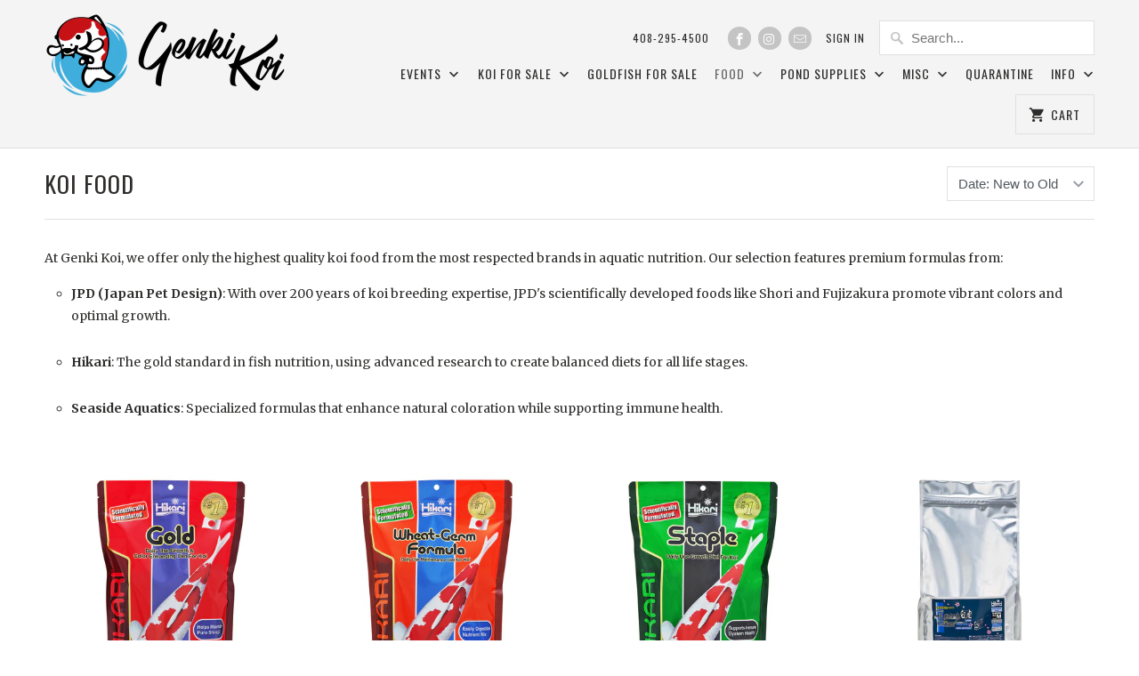

--- FILE ---
content_type: text/html; charset=utf-8
request_url: https://genkikoi.com/collections/koi-food
body_size: 36822
content:
<!DOCTYPE html>
<html lang="en">
  <head>
    <meta charset="utf-8">
    <meta http-equiv="cleartype" content="on">
    <meta name="robots" content="index,follow">

    
    <title>Koi Food - JPD, Hikari, Seaside Aquatics | Genki Koi - Genkikoi</title>

    
      <meta name="description" content="Premium koi food from JPD, Hikari &amp; Seaside Aquatics—formulated for vibrant color, optimal growth &amp; digestion. Shop high-quality nutrition at Genki Koi." />
    

    <!-- Custom Fonts -->
    
      <link href="//fonts.googleapis.com/css?family=.|Oswald:light,normal,bold|Oswald:light,normal,bold|Oswald:light,normal,bold|Merriweather:light,normal,bold|Merriweather:light,normal,bold" rel="stylesheet" type="text/css" />
    

    

<meta name="author" content="Genkikoi">
<meta property="og:url" content="https://genkikoi.com/collections/koi-food">
<meta property="og:site_name" content="Genkikoi">


  <meta property="og:type" content="product.group">
  <meta property="og:title" content="Koi Food">
  
    
    <meta property="og:image" content="http://genkikoi.com/cdn/shop/products/Hikari-Gold-Thumbnail_600x.jpg?v=1532325203">
    <meta property="og:image:secure_url" content="https://genkikoi.com/cdn/shop/products/Hikari-Gold-Thumbnail_600x.jpg?v=1532325203">
  


  <meta property="og:description" content="Premium koi food from JPD, Hikari &amp; Seaside Aquatics—formulated for vibrant color, optimal growth &amp; digestion. Shop high-quality nutrition at Genki Koi.">




<meta name="twitter:card" content="summary">



    
    

    <!-- Mobile Specific Metas -->
    <meta name="HandheldFriendly" content="True">
    <meta name="MobileOptimized" content="320">
    <meta name="viewport" content="width=device-width,initial-scale=1">
    <meta name="theme-color" content="#ffffff">

    <!-- Stylesheets for Mobilia 5.4.3 -->
    <link href="//genkikoi.com/cdn/shop/t/4/assets/styles.scss.css?v=19530005231336777191750376270" rel="stylesheet" type="text/css" media="all" />

    <!-- Icons -->
    
      <link rel="shortcut icon" type="image/x-icon" href="//genkikoi.com/cdn/shop/files/Genkikoi-Favicon_32x32.png?v=1613160131">
    
    <link rel="canonical" href="https://genkikoi.com/collections/koi-food" />

    

    <script src="//genkikoi.com/cdn/shop/t/4/assets/app.js?v=37112104120836104091750374854" type="text/javascript"></script>
    <script>window.performance && window.performance.mark && window.performance.mark('shopify.content_for_header.start');</script><meta name="google-site-verification" content="VKLFWstnKcWqoHcZpAcWal9ixZLXazFfQga4IzFQ1IQ">
<meta id="shopify-digital-wallet" name="shopify-digital-wallet" content="/9883910201/digital_wallets/dialog">
<meta name="shopify-checkout-api-token" content="1c66a4ed145ff3944207dfa7412626a3">
<meta id="in-context-paypal-metadata" data-shop-id="9883910201" data-venmo-supported="false" data-environment="production" data-locale="en_US" data-paypal-v4="true" data-currency="USD">
<link rel="alternate" type="application/atom+xml" title="Feed" href="/collections/koi-food.atom" />
<link rel="alternate" type="application/json+oembed" href="https://genkikoi.com/collections/koi-food.oembed">
<script async="async" src="/checkouts/internal/preloads.js?locale=en-US"></script>
<link rel="preconnect" href="https://shop.app" crossorigin="anonymous">
<script async="async" src="https://shop.app/checkouts/internal/preloads.js?locale=en-US&shop_id=9883910201" crossorigin="anonymous"></script>
<script id="apple-pay-shop-capabilities" type="application/json">{"shopId":9883910201,"countryCode":"US","currencyCode":"USD","merchantCapabilities":["supports3DS"],"merchantId":"gid:\/\/shopify\/Shop\/9883910201","merchantName":"Genkikoi","requiredBillingContactFields":["postalAddress","email","phone"],"requiredShippingContactFields":["postalAddress","email","phone"],"shippingType":"shipping","supportedNetworks":["visa","masterCard","amex","discover","elo","jcb"],"total":{"type":"pending","label":"Genkikoi","amount":"1.00"},"shopifyPaymentsEnabled":true,"supportsSubscriptions":true}</script>
<script id="shopify-features" type="application/json">{"accessToken":"1c66a4ed145ff3944207dfa7412626a3","betas":["rich-media-storefront-analytics"],"domain":"genkikoi.com","predictiveSearch":true,"shopId":9883910201,"locale":"en"}</script>
<script>var Shopify = Shopify || {};
Shopify.shop = "genkikoi.myshopify.com";
Shopify.locale = "en";
Shopify.currency = {"active":"USD","rate":"1.0"};
Shopify.country = "US";
Shopify.theme = {"name":"Copy of Mobilia","id":144949870777,"schema_name":"Mobilia","schema_version":"5.4.3","theme_store_id":464,"role":"main"};
Shopify.theme.handle = "null";
Shopify.theme.style = {"id":null,"handle":null};
Shopify.cdnHost = "genkikoi.com/cdn";
Shopify.routes = Shopify.routes || {};
Shopify.routes.root = "/";</script>
<script type="module">!function(o){(o.Shopify=o.Shopify||{}).modules=!0}(window);</script>
<script>!function(o){function n(){var o=[];function n(){o.push(Array.prototype.slice.apply(arguments))}return n.q=o,n}var t=o.Shopify=o.Shopify||{};t.loadFeatures=n(),t.autoloadFeatures=n()}(window);</script>
<script>
  window.ShopifyPay = window.ShopifyPay || {};
  window.ShopifyPay.apiHost = "shop.app\/pay";
  window.ShopifyPay.redirectState = null;
</script>
<script id="shop-js-analytics" type="application/json">{"pageType":"collection"}</script>
<script defer="defer" async type="module" src="//genkikoi.com/cdn/shopifycloud/shop-js/modules/v2/client.init-shop-cart-sync_C5BV16lS.en.esm.js"></script>
<script defer="defer" async type="module" src="//genkikoi.com/cdn/shopifycloud/shop-js/modules/v2/chunk.common_CygWptCX.esm.js"></script>
<script type="module">
  await import("//genkikoi.com/cdn/shopifycloud/shop-js/modules/v2/client.init-shop-cart-sync_C5BV16lS.en.esm.js");
await import("//genkikoi.com/cdn/shopifycloud/shop-js/modules/v2/chunk.common_CygWptCX.esm.js");

  window.Shopify.SignInWithShop?.initShopCartSync?.({"fedCMEnabled":true,"windoidEnabled":true});

</script>
<script>
  window.Shopify = window.Shopify || {};
  if (!window.Shopify.featureAssets) window.Shopify.featureAssets = {};
  window.Shopify.featureAssets['shop-js'] = {"shop-cart-sync":["modules/v2/client.shop-cart-sync_ZFArdW7E.en.esm.js","modules/v2/chunk.common_CygWptCX.esm.js"],"init-fed-cm":["modules/v2/client.init-fed-cm_CmiC4vf6.en.esm.js","modules/v2/chunk.common_CygWptCX.esm.js"],"shop-button":["modules/v2/client.shop-button_tlx5R9nI.en.esm.js","modules/v2/chunk.common_CygWptCX.esm.js"],"shop-cash-offers":["modules/v2/client.shop-cash-offers_DOA2yAJr.en.esm.js","modules/v2/chunk.common_CygWptCX.esm.js","modules/v2/chunk.modal_D71HUcav.esm.js"],"init-windoid":["modules/v2/client.init-windoid_sURxWdc1.en.esm.js","modules/v2/chunk.common_CygWptCX.esm.js"],"shop-toast-manager":["modules/v2/client.shop-toast-manager_ClPi3nE9.en.esm.js","modules/v2/chunk.common_CygWptCX.esm.js"],"init-shop-email-lookup-coordinator":["modules/v2/client.init-shop-email-lookup-coordinator_B8hsDcYM.en.esm.js","modules/v2/chunk.common_CygWptCX.esm.js"],"init-shop-cart-sync":["modules/v2/client.init-shop-cart-sync_C5BV16lS.en.esm.js","modules/v2/chunk.common_CygWptCX.esm.js"],"avatar":["modules/v2/client.avatar_BTnouDA3.en.esm.js"],"pay-button":["modules/v2/client.pay-button_FdsNuTd3.en.esm.js","modules/v2/chunk.common_CygWptCX.esm.js"],"init-customer-accounts":["modules/v2/client.init-customer-accounts_DxDtT_ad.en.esm.js","modules/v2/client.shop-login-button_C5VAVYt1.en.esm.js","modules/v2/chunk.common_CygWptCX.esm.js","modules/v2/chunk.modal_D71HUcav.esm.js"],"init-shop-for-new-customer-accounts":["modules/v2/client.init-shop-for-new-customer-accounts_ChsxoAhi.en.esm.js","modules/v2/client.shop-login-button_C5VAVYt1.en.esm.js","modules/v2/chunk.common_CygWptCX.esm.js","modules/v2/chunk.modal_D71HUcav.esm.js"],"shop-login-button":["modules/v2/client.shop-login-button_C5VAVYt1.en.esm.js","modules/v2/chunk.common_CygWptCX.esm.js","modules/v2/chunk.modal_D71HUcav.esm.js"],"init-customer-accounts-sign-up":["modules/v2/client.init-customer-accounts-sign-up_CPSyQ0Tj.en.esm.js","modules/v2/client.shop-login-button_C5VAVYt1.en.esm.js","modules/v2/chunk.common_CygWptCX.esm.js","modules/v2/chunk.modal_D71HUcav.esm.js"],"shop-follow-button":["modules/v2/client.shop-follow-button_Cva4Ekp9.en.esm.js","modules/v2/chunk.common_CygWptCX.esm.js","modules/v2/chunk.modal_D71HUcav.esm.js"],"checkout-modal":["modules/v2/client.checkout-modal_BPM8l0SH.en.esm.js","modules/v2/chunk.common_CygWptCX.esm.js","modules/v2/chunk.modal_D71HUcav.esm.js"],"lead-capture":["modules/v2/client.lead-capture_Bi8yE_yS.en.esm.js","modules/v2/chunk.common_CygWptCX.esm.js","modules/v2/chunk.modal_D71HUcav.esm.js"],"shop-login":["modules/v2/client.shop-login_D6lNrXab.en.esm.js","modules/v2/chunk.common_CygWptCX.esm.js","modules/v2/chunk.modal_D71HUcav.esm.js"],"payment-terms":["modules/v2/client.payment-terms_CZxnsJam.en.esm.js","modules/v2/chunk.common_CygWptCX.esm.js","modules/v2/chunk.modal_D71HUcav.esm.js"]};
</script>
<script id="__st">var __st={"a":9883910201,"offset":-28800,"reqid":"b96600e7-3798-4526-b902-28635156265a-1768709834","pageurl":"genkikoi.com\/collections\/koi-food","u":"bedef24b479e","p":"collection","rtyp":"collection","rid":47403827257};</script>
<script>window.ShopifyPaypalV4VisibilityTracking = true;</script>
<script id="captcha-bootstrap">!function(){'use strict';const t='contact',e='account',n='new_comment',o=[[t,t],['blogs',n],['comments',n],[t,'customer']],c=[[e,'customer_login'],[e,'guest_login'],[e,'recover_customer_password'],[e,'create_customer']],r=t=>t.map((([t,e])=>`form[action*='/${t}']:not([data-nocaptcha='true']) input[name='form_type'][value='${e}']`)).join(','),a=t=>()=>t?[...document.querySelectorAll(t)].map((t=>t.form)):[];function s(){const t=[...o],e=r(t);return a(e)}const i='password',u='form_key',d=['recaptcha-v3-token','g-recaptcha-response','h-captcha-response',i],f=()=>{try{return window.sessionStorage}catch{return}},m='__shopify_v',_=t=>t.elements[u];function p(t,e,n=!1){try{const o=window.sessionStorage,c=JSON.parse(o.getItem(e)),{data:r}=function(t){const{data:e,action:n}=t;return t[m]||n?{data:e,action:n}:{data:t,action:n}}(c);for(const[e,n]of Object.entries(r))t.elements[e]&&(t.elements[e].value=n);n&&o.removeItem(e)}catch(o){console.error('form repopulation failed',{error:o})}}const l='form_type',E='cptcha';function T(t){t.dataset[E]=!0}const w=window,h=w.document,L='Shopify',v='ce_forms',y='captcha';let A=!1;((t,e)=>{const n=(g='f06e6c50-85a8-45c8-87d0-21a2b65856fe',I='https://cdn.shopify.com/shopifycloud/storefront-forms-hcaptcha/ce_storefront_forms_captcha_hcaptcha.v1.5.2.iife.js',D={infoText:'Protected by hCaptcha',privacyText:'Privacy',termsText:'Terms'},(t,e,n)=>{const o=w[L][v],c=o.bindForm;if(c)return c(t,g,e,D).then(n);var r;o.q.push([[t,g,e,D],n]),r=I,A||(h.body.append(Object.assign(h.createElement('script'),{id:'captcha-provider',async:!0,src:r})),A=!0)});var g,I,D;w[L]=w[L]||{},w[L][v]=w[L][v]||{},w[L][v].q=[],w[L][y]=w[L][y]||{},w[L][y].protect=function(t,e){n(t,void 0,e),T(t)},Object.freeze(w[L][y]),function(t,e,n,w,h,L){const[v,y,A,g]=function(t,e,n){const i=e?o:[],u=t?c:[],d=[...i,...u],f=r(d),m=r(i),_=r(d.filter((([t,e])=>n.includes(e))));return[a(f),a(m),a(_),s()]}(w,h,L),I=t=>{const e=t.target;return e instanceof HTMLFormElement?e:e&&e.form},D=t=>v().includes(t);t.addEventListener('submit',(t=>{const e=I(t);if(!e)return;const n=D(e)&&!e.dataset.hcaptchaBound&&!e.dataset.recaptchaBound,o=_(e),c=g().includes(e)&&(!o||!o.value);(n||c)&&t.preventDefault(),c&&!n&&(function(t){try{if(!f())return;!function(t){const e=f();if(!e)return;const n=_(t);if(!n)return;const o=n.value;o&&e.removeItem(o)}(t);const e=Array.from(Array(32),(()=>Math.random().toString(36)[2])).join('');!function(t,e){_(t)||t.append(Object.assign(document.createElement('input'),{type:'hidden',name:u})),t.elements[u].value=e}(t,e),function(t,e){const n=f();if(!n)return;const o=[...t.querySelectorAll(`input[type='${i}']`)].map((({name:t})=>t)),c=[...d,...o],r={};for(const[a,s]of new FormData(t).entries())c.includes(a)||(r[a]=s);n.setItem(e,JSON.stringify({[m]:1,action:t.action,data:r}))}(t,e)}catch(e){console.error('failed to persist form',e)}}(e),e.submit())}));const S=(t,e)=>{t&&!t.dataset[E]&&(n(t,e.some((e=>e===t))),T(t))};for(const o of['focusin','change'])t.addEventListener(o,(t=>{const e=I(t);D(e)&&S(e,y())}));const B=e.get('form_key'),M=e.get(l),P=B&&M;t.addEventListener('DOMContentLoaded',(()=>{const t=y();if(P)for(const e of t)e.elements[l].value===M&&p(e,B);[...new Set([...A(),...v().filter((t=>'true'===t.dataset.shopifyCaptcha))])].forEach((e=>S(e,t)))}))}(h,new URLSearchParams(w.location.search),n,t,e,['guest_login'])})(!0,!0)}();</script>
<script integrity="sha256-4kQ18oKyAcykRKYeNunJcIwy7WH5gtpwJnB7kiuLZ1E=" data-source-attribution="shopify.loadfeatures" defer="defer" src="//genkikoi.com/cdn/shopifycloud/storefront/assets/storefront/load_feature-a0a9edcb.js" crossorigin="anonymous"></script>
<script crossorigin="anonymous" defer="defer" src="//genkikoi.com/cdn/shopifycloud/storefront/assets/shopify_pay/storefront-65b4c6d7.js?v=20250812"></script>
<script data-source-attribution="shopify.dynamic_checkout.dynamic.init">var Shopify=Shopify||{};Shopify.PaymentButton=Shopify.PaymentButton||{isStorefrontPortableWallets:!0,init:function(){window.Shopify.PaymentButton.init=function(){};var t=document.createElement("script");t.src="https://genkikoi.com/cdn/shopifycloud/portable-wallets/latest/portable-wallets.en.js",t.type="module",document.head.appendChild(t)}};
</script>
<script data-source-attribution="shopify.dynamic_checkout.buyer_consent">
  function portableWalletsHideBuyerConsent(e){var t=document.getElementById("shopify-buyer-consent"),n=document.getElementById("shopify-subscription-policy-button");t&&n&&(t.classList.add("hidden"),t.setAttribute("aria-hidden","true"),n.removeEventListener("click",e))}function portableWalletsShowBuyerConsent(e){var t=document.getElementById("shopify-buyer-consent"),n=document.getElementById("shopify-subscription-policy-button");t&&n&&(t.classList.remove("hidden"),t.removeAttribute("aria-hidden"),n.addEventListener("click",e))}window.Shopify?.PaymentButton&&(window.Shopify.PaymentButton.hideBuyerConsent=portableWalletsHideBuyerConsent,window.Shopify.PaymentButton.showBuyerConsent=portableWalletsShowBuyerConsent);
</script>
<script>
  function portableWalletsCleanup(e){e&&e.src&&console.error("Failed to load portable wallets script "+e.src);var t=document.querySelectorAll("shopify-accelerated-checkout .shopify-payment-button__skeleton, shopify-accelerated-checkout-cart .wallet-cart-button__skeleton"),e=document.getElementById("shopify-buyer-consent");for(let e=0;e<t.length;e++)t[e].remove();e&&e.remove()}function portableWalletsNotLoadedAsModule(e){e instanceof ErrorEvent&&"string"==typeof e.message&&e.message.includes("import.meta")&&"string"==typeof e.filename&&e.filename.includes("portable-wallets")&&(window.removeEventListener("error",portableWalletsNotLoadedAsModule),window.Shopify.PaymentButton.failedToLoad=e,"loading"===document.readyState?document.addEventListener("DOMContentLoaded",window.Shopify.PaymentButton.init):window.Shopify.PaymentButton.init())}window.addEventListener("error",portableWalletsNotLoadedAsModule);
</script>

<script type="module" src="https://genkikoi.com/cdn/shopifycloud/portable-wallets/latest/portable-wallets.en.js" onError="portableWalletsCleanup(this)" crossorigin="anonymous"></script>
<script nomodule>
  document.addEventListener("DOMContentLoaded", portableWalletsCleanup);
</script>

<link id="shopify-accelerated-checkout-styles" rel="stylesheet" media="screen" href="https://genkikoi.com/cdn/shopifycloud/portable-wallets/latest/accelerated-checkout-backwards-compat.css" crossorigin="anonymous">
<style id="shopify-accelerated-checkout-cart">
        #shopify-buyer-consent {
  margin-top: 1em;
  display: inline-block;
  width: 100%;
}

#shopify-buyer-consent.hidden {
  display: none;
}

#shopify-subscription-policy-button {
  background: none;
  border: none;
  padding: 0;
  text-decoration: underline;
  font-size: inherit;
  cursor: pointer;
}

#shopify-subscription-policy-button::before {
  box-shadow: none;
}

      </style>

<script>window.performance && window.performance.mark && window.performance.mark('shopify.content_for_header.end');</script>

    <noscript>
      <style>
        .image__fallback {
          width: 100vw;
          display: block !important;
          max-width: 100vw !important;
          margin-bottom: 0;
        }
        .no-js-only {
          display: inherit !important;
        }
        .icon-cart.cart-button {
          display: none;
        }
        .lazyload {
          opacity: 1;
          -webkit-filter: blur(0);
          filter: blur(0);
        }
        .animate_right,
        .animate_left,
        .animate_up,
        .animate_down {
          opacity: 1;
        }
        .flexslider .slides>li {
          display: block;
        }
        .product_section .product_form {
          opacity: 1;
        }
        .multi_select,
        form .select {
          display: block !important;
        }
        .swatch_options {
          display: none;
        }
      </style>
    </noscript>
  <link href="https://monorail-edge.shopifysvc.com" rel="dns-prefetch">
<script>(function(){if ("sendBeacon" in navigator && "performance" in window) {try {var session_token_from_headers = performance.getEntriesByType('navigation')[0].serverTiming.find(x => x.name == '_s').description;} catch {var session_token_from_headers = undefined;}var session_cookie_matches = document.cookie.match(/_shopify_s=([^;]*)/);var session_token_from_cookie = session_cookie_matches && session_cookie_matches.length === 2 ? session_cookie_matches[1] : "";var session_token = session_token_from_headers || session_token_from_cookie || "";function handle_abandonment_event(e) {var entries = performance.getEntries().filter(function(entry) {return /monorail-edge.shopifysvc.com/.test(entry.name);});if (!window.abandonment_tracked && entries.length === 0) {window.abandonment_tracked = true;var currentMs = Date.now();var navigation_start = performance.timing.navigationStart;var payload = {shop_id: 9883910201,url: window.location.href,navigation_start,duration: currentMs - navigation_start,session_token,page_type: "collection"};window.navigator.sendBeacon("https://monorail-edge.shopifysvc.com/v1/produce", JSON.stringify({schema_id: "online_store_buyer_site_abandonment/1.1",payload: payload,metadata: {event_created_at_ms: currentMs,event_sent_at_ms: currentMs}}));}}window.addEventListener('pagehide', handle_abandonment_event);}}());</script>
<script id="web-pixels-manager-setup">(function e(e,d,r,n,o){if(void 0===o&&(o={}),!Boolean(null===(a=null===(i=window.Shopify)||void 0===i?void 0:i.analytics)||void 0===a?void 0:a.replayQueue)){var i,a;window.Shopify=window.Shopify||{};var t=window.Shopify;t.analytics=t.analytics||{};var s=t.analytics;s.replayQueue=[],s.publish=function(e,d,r){return s.replayQueue.push([e,d,r]),!0};try{self.performance.mark("wpm:start")}catch(e){}var l=function(){var e={modern:/Edge?\/(1{2}[4-9]|1[2-9]\d|[2-9]\d{2}|\d{4,})\.\d+(\.\d+|)|Firefox\/(1{2}[4-9]|1[2-9]\d|[2-9]\d{2}|\d{4,})\.\d+(\.\d+|)|Chrom(ium|e)\/(9{2}|\d{3,})\.\d+(\.\d+|)|(Maci|X1{2}).+ Version\/(15\.\d+|(1[6-9]|[2-9]\d|\d{3,})\.\d+)([,.]\d+|)( \(\w+\)|)( Mobile\/\w+|) Safari\/|Chrome.+OPR\/(9{2}|\d{3,})\.\d+\.\d+|(CPU[ +]OS|iPhone[ +]OS|CPU[ +]iPhone|CPU IPhone OS|CPU iPad OS)[ +]+(15[._]\d+|(1[6-9]|[2-9]\d|\d{3,})[._]\d+)([._]\d+|)|Android:?[ /-](13[3-9]|1[4-9]\d|[2-9]\d{2}|\d{4,})(\.\d+|)(\.\d+|)|Android.+Firefox\/(13[5-9]|1[4-9]\d|[2-9]\d{2}|\d{4,})\.\d+(\.\d+|)|Android.+Chrom(ium|e)\/(13[3-9]|1[4-9]\d|[2-9]\d{2}|\d{4,})\.\d+(\.\d+|)|SamsungBrowser\/([2-9]\d|\d{3,})\.\d+/,legacy:/Edge?\/(1[6-9]|[2-9]\d|\d{3,})\.\d+(\.\d+|)|Firefox\/(5[4-9]|[6-9]\d|\d{3,})\.\d+(\.\d+|)|Chrom(ium|e)\/(5[1-9]|[6-9]\d|\d{3,})\.\d+(\.\d+|)([\d.]+$|.*Safari\/(?![\d.]+ Edge\/[\d.]+$))|(Maci|X1{2}).+ Version\/(10\.\d+|(1[1-9]|[2-9]\d|\d{3,})\.\d+)([,.]\d+|)( \(\w+\)|)( Mobile\/\w+|) Safari\/|Chrome.+OPR\/(3[89]|[4-9]\d|\d{3,})\.\d+\.\d+|(CPU[ +]OS|iPhone[ +]OS|CPU[ +]iPhone|CPU IPhone OS|CPU iPad OS)[ +]+(10[._]\d+|(1[1-9]|[2-9]\d|\d{3,})[._]\d+)([._]\d+|)|Android:?[ /-](13[3-9]|1[4-9]\d|[2-9]\d{2}|\d{4,})(\.\d+|)(\.\d+|)|Mobile Safari.+OPR\/([89]\d|\d{3,})\.\d+\.\d+|Android.+Firefox\/(13[5-9]|1[4-9]\d|[2-9]\d{2}|\d{4,})\.\d+(\.\d+|)|Android.+Chrom(ium|e)\/(13[3-9]|1[4-9]\d|[2-9]\d{2}|\d{4,})\.\d+(\.\d+|)|Android.+(UC? ?Browser|UCWEB|U3)[ /]?(15\.([5-9]|\d{2,})|(1[6-9]|[2-9]\d|\d{3,})\.\d+)\.\d+|SamsungBrowser\/(5\.\d+|([6-9]|\d{2,})\.\d+)|Android.+MQ{2}Browser\/(14(\.(9|\d{2,})|)|(1[5-9]|[2-9]\d|\d{3,})(\.\d+|))(\.\d+|)|K[Aa][Ii]OS\/(3\.\d+|([4-9]|\d{2,})\.\d+)(\.\d+|)/},d=e.modern,r=e.legacy,n=navigator.userAgent;return n.match(d)?"modern":n.match(r)?"legacy":"unknown"}(),u="modern"===l?"modern":"legacy",c=(null!=n?n:{modern:"",legacy:""})[u],f=function(e){return[e.baseUrl,"/wpm","/b",e.hashVersion,"modern"===e.buildTarget?"m":"l",".js"].join("")}({baseUrl:d,hashVersion:r,buildTarget:u}),m=function(e){var d=e.version,r=e.bundleTarget,n=e.surface,o=e.pageUrl,i=e.monorailEndpoint;return{emit:function(e){var a=e.status,t=e.errorMsg,s=(new Date).getTime(),l=JSON.stringify({metadata:{event_sent_at_ms:s},events:[{schema_id:"web_pixels_manager_load/3.1",payload:{version:d,bundle_target:r,page_url:o,status:a,surface:n,error_msg:t},metadata:{event_created_at_ms:s}}]});if(!i)return console&&console.warn&&console.warn("[Web Pixels Manager] No Monorail endpoint provided, skipping logging."),!1;try{return self.navigator.sendBeacon.bind(self.navigator)(i,l)}catch(e){}var u=new XMLHttpRequest;try{return u.open("POST",i,!0),u.setRequestHeader("Content-Type","text/plain"),u.send(l),!0}catch(e){return console&&console.warn&&console.warn("[Web Pixels Manager] Got an unhandled error while logging to Monorail."),!1}}}}({version:r,bundleTarget:l,surface:e.surface,pageUrl:self.location.href,monorailEndpoint:e.monorailEndpoint});try{o.browserTarget=l,function(e){var d=e.src,r=e.async,n=void 0===r||r,o=e.onload,i=e.onerror,a=e.sri,t=e.scriptDataAttributes,s=void 0===t?{}:t,l=document.createElement("script"),u=document.querySelector("head"),c=document.querySelector("body");if(l.async=n,l.src=d,a&&(l.integrity=a,l.crossOrigin="anonymous"),s)for(var f in s)if(Object.prototype.hasOwnProperty.call(s,f))try{l.dataset[f]=s[f]}catch(e){}if(o&&l.addEventListener("load",o),i&&l.addEventListener("error",i),u)u.appendChild(l);else{if(!c)throw new Error("Did not find a head or body element to append the script");c.appendChild(l)}}({src:f,async:!0,onload:function(){if(!function(){var e,d;return Boolean(null===(d=null===(e=window.Shopify)||void 0===e?void 0:e.analytics)||void 0===d?void 0:d.initialized)}()){var d=window.webPixelsManager.init(e)||void 0;if(d){var r=window.Shopify.analytics;r.replayQueue.forEach((function(e){var r=e[0],n=e[1],o=e[2];d.publishCustomEvent(r,n,o)})),r.replayQueue=[],r.publish=d.publishCustomEvent,r.visitor=d.visitor,r.initialized=!0}}},onerror:function(){return m.emit({status:"failed",errorMsg:"".concat(f," has failed to load")})},sri:function(e){var d=/^sha384-[A-Za-z0-9+/=]+$/;return"string"==typeof e&&d.test(e)}(c)?c:"",scriptDataAttributes:o}),m.emit({status:"loading"})}catch(e){m.emit({status:"failed",errorMsg:(null==e?void 0:e.message)||"Unknown error"})}}})({shopId: 9883910201,storefrontBaseUrl: "https://genkikoi.com",extensionsBaseUrl: "https://extensions.shopifycdn.com/cdn/shopifycloud/web-pixels-manager",monorailEndpoint: "https://monorail-edge.shopifysvc.com/unstable/produce_batch",surface: "storefront-renderer",enabledBetaFlags: ["2dca8a86"],webPixelsConfigList: [{"id":"1892352185","configuration":"{\"pixelCode\":\"D5CM5BRC77U5SQVC1OMG\"}","eventPayloadVersion":"v1","runtimeContext":"STRICT","scriptVersion":"22e92c2ad45662f435e4801458fb78cc","type":"APP","apiClientId":4383523,"privacyPurposes":["ANALYTICS","MARKETING","SALE_OF_DATA"],"dataSharingAdjustments":{"protectedCustomerApprovalScopes":["read_customer_address","read_customer_email","read_customer_name","read_customer_personal_data","read_customer_phone"]}},{"id":"1843495097","configuration":"{\"accountID\":\"genkikoi\"}","eventPayloadVersion":"v1","runtimeContext":"STRICT","scriptVersion":"5503eca56790d6863e31590c8c364ee3","type":"APP","apiClientId":12388204545,"privacyPurposes":["ANALYTICS","MARKETING","SALE_OF_DATA"],"dataSharingAdjustments":{"protectedCustomerApprovalScopes":["read_customer_email","read_customer_name","read_customer_personal_data","read_customer_phone"]}},{"id":"1839956153","configuration":"{\"businessId\":\"26EDA1841987A413702D8DFD\",\"environment\":\"production\",\"debug\":\"false\"}","eventPayloadVersion":"v1","runtimeContext":"STRICT","scriptVersion":"d5ef50063231899b62b2e476e608105a","type":"APP","apiClientId":861484,"privacyPurposes":["ANALYTICS","MARKETING","SALE_OF_DATA"],"dataSharingAdjustments":{"protectedCustomerApprovalScopes":["read_customer_email","read_customer_name","read_customer_personal_data","read_customer_phone"]}},{"id":"993788089","configuration":"{\"config\":\"{\\\"google_tag_ids\\\":[\\\"GT-TQKCVCWJ\\\"],\\\"target_country\\\":\\\"US\\\",\\\"gtag_events\\\":[{\\\"type\\\":\\\"view_item\\\",\\\"action_label\\\":\\\"MC-THZCKVRV4D\\\"},{\\\"type\\\":\\\"purchase\\\",\\\"action_label\\\":\\\"MC-THZCKVRV4D\\\"},{\\\"type\\\":\\\"page_view\\\",\\\"action_label\\\":\\\"MC-THZCKVRV4D\\\"}],\\\"enable_monitoring_mode\\\":false}\"}","eventPayloadVersion":"v1","runtimeContext":"OPEN","scriptVersion":"b2a88bafab3e21179ed38636efcd8a93","type":"APP","apiClientId":1780363,"privacyPurposes":[],"dataSharingAdjustments":{"protectedCustomerApprovalScopes":["read_customer_address","read_customer_email","read_customer_name","read_customer_personal_data","read_customer_phone"]}},{"id":"171180217","configuration":"{\"pixel_id\":\"445211083171158\",\"pixel_type\":\"facebook_pixel\",\"metaapp_system_user_token\":\"-\"}","eventPayloadVersion":"v1","runtimeContext":"OPEN","scriptVersion":"ca16bc87fe92b6042fbaa3acc2fbdaa6","type":"APP","apiClientId":2329312,"privacyPurposes":["ANALYTICS","MARKETING","SALE_OF_DATA"],"dataSharingAdjustments":{"protectedCustomerApprovalScopes":["read_customer_address","read_customer_email","read_customer_name","read_customer_personal_data","read_customer_phone"]}},{"id":"shopify-app-pixel","configuration":"{}","eventPayloadVersion":"v1","runtimeContext":"STRICT","scriptVersion":"0450","apiClientId":"shopify-pixel","type":"APP","privacyPurposes":["ANALYTICS","MARKETING"]},{"id":"shopify-custom-pixel","eventPayloadVersion":"v1","runtimeContext":"LAX","scriptVersion":"0450","apiClientId":"shopify-pixel","type":"CUSTOM","privacyPurposes":["ANALYTICS","MARKETING"]}],isMerchantRequest: false,initData: {"shop":{"name":"Genkikoi","paymentSettings":{"currencyCode":"USD"},"myshopifyDomain":"genkikoi.myshopify.com","countryCode":"US","storefrontUrl":"https:\/\/genkikoi.com"},"customer":null,"cart":null,"checkout":null,"productVariants":[],"purchasingCompany":null},},"https://genkikoi.com/cdn","fcfee988w5aeb613cpc8e4bc33m6693e112",{"modern":"","legacy":""},{"shopId":"9883910201","storefrontBaseUrl":"https:\/\/genkikoi.com","extensionBaseUrl":"https:\/\/extensions.shopifycdn.com\/cdn\/shopifycloud\/web-pixels-manager","surface":"storefront-renderer","enabledBetaFlags":"[\"2dca8a86\"]","isMerchantRequest":"false","hashVersion":"fcfee988w5aeb613cpc8e4bc33m6693e112","publish":"custom","events":"[[\"page_viewed\",{}],[\"collection_viewed\",{\"collection\":{\"id\":\"47403827257\",\"title\":\"Koi Food\",\"productVariants\":[{\"price\":{\"amount\":103.99,\"currencyCode\":\"USD\"},\"product\":{\"title\":\"Hikari Gold\",\"vendor\":\"Hikari\",\"id\":\"1455811362873\",\"untranslatedTitle\":\"Hikari Gold\",\"url\":\"\/products\/hikari-gold-koi-food\",\"type\":\"Koi Food\"},\"id\":\"13832043757625\",\"image\":{\"src\":\"\/\/genkikoi.com\/cdn\/shop\/products\/Hikari-Gold-Thumbnail.jpg?v=1532325203\"},\"sku\":\"\",\"title\":\"11 lbs \/ Medium Pellets \/ Floating\",\"untranslatedTitle\":\"11 lbs \/ Medium Pellets \/ Floating\"},{\"price\":{\"amount\":72.99,\"currencyCode\":\"USD\"},\"product\":{\"title\":\"Hikari Wheat-Germ\",\"vendor\":\"Hikari\",\"id\":\"1455767748665\",\"untranslatedTitle\":\"Hikari Wheat-Germ\",\"url\":\"\/products\/hikari-wheat-germ-koi-food\",\"type\":\"Koi Food\"},\"id\":\"13831449116729\",\"image\":{\"src\":\"\/\/genkikoi.com\/cdn\/shop\/products\/Hikari-Wheat-Germ-Thumbnail.jpg?v=1532324538\"},\"sku\":\"\",\"title\":\"11 lbs \/ Medium Pellets \/ Floating\",\"untranslatedTitle\":\"11 lbs \/ Medium Pellets \/ Floating\"},{\"price\":{\"amount\":59.99,\"currencyCode\":\"USD\"},\"product\":{\"title\":\"Hikari Staple\",\"vendor\":\"Hikari\",\"id\":\"1455732523065\",\"untranslatedTitle\":\"Hikari Staple\",\"url\":\"\/products\/hikari-staple-koi-food\",\"type\":\"Koi Food\"},\"id\":\"13831048429625\",\"image\":{\"src\":\"\/\/genkikoi.com\/cdn\/shop\/products\/Hikari-Staple-Thumbnail.jpg?v=1532324191\"},\"sku\":\"\",\"title\":\"11 lbs \/ Medium Pellets \/ Floating\",\"untranslatedTitle\":\"11 lbs \/ Medium Pellets \/ Floating\"},{\"price\":{\"amount\":164.99,\"currencyCode\":\"USD\"},\"product\":{\"title\":\"Saki-Hikari Pure White\",\"vendor\":\"Saki-Hikari\",\"id\":\"1455511044153\",\"untranslatedTitle\":\"Saki-Hikari Pure White\",\"url\":\"\/products\/saki-hikari-pure-white-koi-food\",\"type\":\"Koi Food\"},\"id\":\"13828351492153\",\"image\":{\"src\":\"\/\/genkikoi.com\/cdn\/shop\/products\/Saki-Hikari-Pure-White-Thumbnail.jpg?v=1532320801\"},\"sku\":\"\",\"title\":\"11 lbs \/ Medium Pellets\",\"untranslatedTitle\":\"11 lbs \/ Medium Pellets\"},{\"price\":{\"amount\":239.99,\"currencyCode\":\"USD\"},\"product\":{\"title\":\"Saki-Hikari Deep Red\",\"vendor\":\"Saki-Hikari\",\"id\":\"1455431778361\",\"untranslatedTitle\":\"Saki-Hikari Deep Red\",\"url\":\"\/products\/saki-hikari-deep-red-koi-food\",\"type\":\"Koi Food\"},\"id\":\"13827402825785\",\"image\":{\"src\":\"\/\/genkikoi.com\/cdn\/shop\/products\/Saki-Hikari-Deep-Red-Thumbnail.jpg?v=1532319945\"},\"sku\":\"\",\"title\":\"11 lbs \/ Medium Pellets\",\"untranslatedTitle\":\"11 lbs \/ Medium Pellets\"},{\"price\":{\"amount\":79.99,\"currencyCode\":\"USD\"},\"product\":{\"title\":\"Sea Side Aquatics Fast Color\",\"vendor\":\"Sea Side Aquatics (Hai Feng)\",\"id\":\"1432323096633\",\"untranslatedTitle\":\"Sea Side Aquatics Fast Color\",\"url\":\"\/products\/sea-side-aquatics-fast-color-koi-food\",\"type\":\"Koi Food\"},\"id\":\"13599618760761\",\"image\":{\"src\":\"\/\/genkikoi.com\/cdn\/shop\/products\/Sea-Side-Fast-Color-Thumbnail.jpg?v=1532081647\"},\"sku\":\"\",\"title\":\"11 lbs \/ Medium Pellets\",\"untranslatedTitle\":\"11 lbs \/ Medium Pellets\"},{\"price\":{\"amount\":69.99,\"currencyCode\":\"USD\"},\"product\":{\"title\":\"Sea Side Aquatics Build-Up Plus\",\"vendor\":\"Sea Side Aquatics (Hai Feng)\",\"id\":\"1432241963065\",\"untranslatedTitle\":\"Sea Side Aquatics Build-Up Plus\",\"url\":\"\/products\/sea-side-aquatics-build-up-plus-koi-food\",\"type\":\"Koi Food\"},\"id\":\"13598905335865\",\"image\":{\"src\":\"\/\/genkikoi.com\/cdn\/shop\/products\/Sea-Side-Build-Up-Plus-Thumbnail.jpg?v=1532081388\"},\"sku\":\"\",\"title\":\"11 lbs \/ Medium Pellets\",\"untranslatedTitle\":\"11 lbs \/ Medium Pellets\"},{\"price\":{\"amount\":44.99,\"currencyCode\":\"USD\"},\"product\":{\"title\":\"Sea Side Aquatics All-Season\",\"vendor\":\"Sea Side Aquatics (Hai Feng)\",\"id\":\"1432175411257\",\"untranslatedTitle\":\"Sea Side Aquatics All-Season\",\"url\":\"\/products\/sea-side-aquatics-all-season-koi-food\",\"type\":\"Koi Food\"},\"id\":\"13598279630905\",\"image\":{\"src\":\"\/\/genkikoi.com\/cdn\/shop\/products\/Sea-Side-All-Season-Thumbnail.jpg?v=1532080918\"},\"sku\":\"\",\"title\":\"11 lbs \/ Medium Pellets\",\"untranslatedTitle\":\"11 lbs \/ Medium Pellets\"},{\"price\":{\"amount\":49.99,\"currencyCode\":\"USD\"},\"product\":{\"title\":\"Sea Side Aquatics Quick Grow\",\"vendor\":\"Sea Side Aquatics (Hai Feng)\",\"id\":\"1432032051257\",\"untranslatedTitle\":\"Sea Side Aquatics Quick Grow\",\"url\":\"\/products\/sea-side-aquatics-quick-grow-koi-food\",\"type\":\"Koi Food\"},\"id\":\"13596655288377\",\"image\":{\"src\":\"\/\/genkikoi.com\/cdn\/shop\/products\/Sea-Side-Quick-Grow-Thumbnail.jpg?v=1532079913\"},\"sku\":\"\",\"title\":\"11 lbs \/ Medium Pellets\",\"untranslatedTitle\":\"11 lbs \/ Medium Pellets\"},{\"price\":{\"amount\":62.0,\"currencyCode\":\"USD\"},\"product\":{\"title\":\"Saki-Hikari Color Enhancing\",\"vendor\":\"Hikari\",\"id\":\"1431908089913\",\"untranslatedTitle\":\"Saki-Hikari Color Enhancing\",\"url\":\"\/products\/saki-hikari-color-enhancing-koi-food\",\"type\":\"Koi Food\"},\"id\":\"13595165524025\",\"image\":{\"src\":\"\/\/genkikoi.com\/cdn\/shop\/products\/Saki-Hikari-Color-Enhancing-Thumbnail.jpg?v=1532155855\"},\"sku\":\"\",\"title\":\"4.4 lbs \/ Medium Pellets\",\"untranslatedTitle\":\"4.4 lbs \/ Medium Pellets\"},{\"price\":{\"amount\":67.99,\"currencyCode\":\"USD\"},\"product\":{\"title\":\"Saki-Hikari Multi-Season\",\"vendor\":\"Saki-Hikari\",\"id\":\"1431741562937\",\"untranslatedTitle\":\"Saki-Hikari Multi-Season\",\"url\":\"\/products\/saki-hikari-multi-season-koi-food\",\"type\":\"Koi Food\"},\"id\":\"13593350045753\",\"image\":{\"src\":\"\/\/genkikoi.com\/cdn\/shop\/products\/Saki-Hikari-Multi-Season-Thumbnail.jpg?v=1532155758\"},\"sku\":\"\",\"title\":\"4.4 lbs \/ Medium Pellets \/ Floating\",\"untranslatedTitle\":\"4.4 lbs \/ Medium Pellets \/ Floating\"},{\"price\":{\"amount\":94.99,\"currencyCode\":\"USD\"},\"product\":{\"title\":\"JPD Fujizakura Health Diet\",\"vendor\":\"JPD\",\"id\":\"1428692828217\",\"untranslatedTitle\":\"JPD Fujizakura Health Diet\",\"url\":\"\/products\/jpd-fujizakura-health-diet-koi-food\",\"type\":\"Koi Food\"},\"id\":\"13563891941433\",\"image\":{\"src\":\"\/\/genkikoi.com\/cdn\/shop\/products\/Fujizakura-Thumbnail.jpg?v=1532149799\"},\"sku\":\"\",\"title\":\"Medium Pellets \/ 11 lbs Floating\",\"untranslatedTitle\":\"Medium Pellets \/ 11 lbs Floating\"},{\"price\":{\"amount\":104.99,\"currencyCode\":\"USD\"},\"product\":{\"title\":\"JPD Shogun All Season Koi Food\",\"vendor\":\"JPD\",\"id\":\"1428441104441\",\"untranslatedTitle\":\"JPD Shogun All Season Koi Food\",\"url\":\"\/products\/jpd-shogun-all-season-koi-food\",\"type\":\"Koi Food\"},\"id\":\"13561292259385\",\"image\":{\"src\":\"\/\/genkikoi.com\/cdn\/shop\/files\/Untitleddesign.png?v=1755120573\"},\"sku\":\"\",\"title\":\"Medium Pellets \/ 11 lbs Floating\",\"untranslatedTitle\":\"Medium Pellets \/ 11 lbs Floating\"},{\"price\":{\"amount\":101.99,\"currencyCode\":\"USD\"},\"product\":{\"title\":\"JPD Akafuji Supreme Color Enhancer\",\"vendor\":\"JPD\",\"id\":\"1427616235577\",\"untranslatedTitle\":\"JPD Akafuji Supreme Color Enhancer\",\"url\":\"\/products\/jpd-akafuji-supreme-color-enhancer-koi-food\",\"type\":\"Koi Food\"},\"id\":\"13552851025977\",\"image\":{\"src\":\"\/\/genkikoi.com\/cdn\/shop\/products\/Akafuji-Thumbnail.jpg?v=1532149732\"},\"sku\":\"\",\"title\":\"Medium Pellets \/ 11 lbs Floating\",\"untranslatedTitle\":\"Medium Pellets \/ 11 lbs Floating\"},{\"price\":{\"amount\":99.99,\"currencyCode\":\"USD\"},\"product\":{\"title\":\"JPD Shori High Growth Diet\",\"vendor\":\"JPD\",\"id\":\"1425290494009\",\"untranslatedTitle\":\"JPD Shori High Growth Diet\",\"url\":\"\/products\/jpd-shori-high-growth-diet-koi-food\",\"type\":\"Koi Food\"},\"id\":\"13536849756217\",\"image\":{\"src\":\"\/\/genkikoi.com\/cdn\/shop\/products\/Shori-Thumbnail.jpg?v=1532155726\"},\"sku\":\"\",\"title\":\"Medium Pellets \/ 11 lbs Floating\",\"untranslatedTitle\":\"Medium Pellets \/ 11 lbs Floating\"},{\"price\":{\"amount\":57.99,\"currencyCode\":\"USD\"},\"product\":{\"title\":\"Saki-Hikari Growth\",\"vendor\":\"Saki-Hikari\",\"id\":\"1425255170105\",\"untranslatedTitle\":\"Saki-Hikari Growth\",\"url\":\"\/products\/saki-hikari-growth-koi-food\",\"type\":\"Koi Food\"},\"id\":\"13536715276345\",\"image\":{\"src\":\"\/\/genkikoi.com\/cdn\/shop\/products\/Saki-Hikari-Growth-Thumbnail.jpg?v=1532155885\"},\"sku\":\"\",\"title\":\"4.4 lbs \/ Medium Pellets \/ Floating\",\"untranslatedTitle\":\"4.4 lbs \/ Medium Pellets \/ Floating\"}]}}]]"});</script><script>
  window.ShopifyAnalytics = window.ShopifyAnalytics || {};
  window.ShopifyAnalytics.meta = window.ShopifyAnalytics.meta || {};
  window.ShopifyAnalytics.meta.currency = 'USD';
  var meta = {"products":[{"id":1455811362873,"gid":"gid:\/\/shopify\/Product\/1455811362873","vendor":"Hikari","type":"Koi Food","handle":"hikari-gold-koi-food","variants":[{"id":13832043757625,"price":10399,"name":"Hikari Gold - 11 lbs \/ Medium Pellets \/ Floating","public_title":"11 lbs \/ Medium Pellets \/ Floating","sku":""},{"id":13832043790393,"price":4399,"name":"Hikari Gold - 4.4 lbs \/ Medium Pellets \/ Floating","public_title":"4.4 lbs \/ Medium Pellets \/ Floating","sku":""},{"id":13874939363385,"price":1899,"name":"Hikari Gold - 17.6 oz \/ Medium Pellets \/ Floating","public_title":"17.6 oz \/ Medium Pellets \/ Floating","sku":""},{"id":13875232800825,"price":10399,"name":"Hikari Gold - 11 lbs \/ Large Pellets \/ Floating","public_title":"11 lbs \/ Large Pellets \/ Floating","sku":""},{"id":13875245744185,"price":1899,"name":"Hikari Gold - 17.6 oz \/ Large Pellets \/ Floating","public_title":"17.6 oz \/ Large Pellets \/ Floating","sku":""},{"id":13875256885305,"price":4399,"name":"Hikari Gold - 4.4 lbs \/ Large Pellets \/ Floating","public_title":"4.4 lbs \/ Large Pellets \/ Floating","sku":""}],"remote":false},{"id":1455767748665,"gid":"gid:\/\/shopify\/Product\/1455767748665","vendor":"Hikari","type":"Koi Food","handle":"hikari-wheat-germ-koi-food","variants":[{"id":13831449116729,"price":7299,"name":"Hikari Wheat-Germ - 11 lbs \/ Medium Pellets \/ Floating","public_title":"11 lbs \/ Medium Pellets \/ Floating","sku":""},{"id":13831449149497,"price":3099,"name":"Hikari Wheat-Germ - 4.4 lbs \/ Medium Pellets \/ Floating","public_title":"4.4 lbs \/ Medium Pellets \/ Floating","sku":""},{"id":13877037301817,"price":7299,"name":"Hikari Wheat-Germ - 11 lbs \/ Large Pellets \/ Floating","public_title":"11 lbs \/ Large Pellets \/ Floating","sku":""},{"id":13877066432569,"price":3099,"name":"Hikari Wheat-Germ - 4.4 lbs \/ Large Pellets \/ Floating","public_title":"4.4 lbs \/ Large Pellets \/ Floating","sku":""},{"id":13877548974137,"price":1599,"name":"Hikari Wheat-Germ - 17.6 oz \/ Large Pellets \/ Floating","public_title":"17.6 oz \/ Large Pellets \/ Floating","sku":""},{"id":13877554151481,"price":1599,"name":"Hikari Wheat-Germ - 17.6 oz \/ Medium Pellets \/ Floating","public_title":"17.6 oz \/ Medium Pellets \/ Floating","sku":""}],"remote":false},{"id":1455732523065,"gid":"gid:\/\/shopify\/Product\/1455732523065","vendor":"Hikari","type":"Koi Food","handle":"hikari-staple-koi-food","variants":[{"id":13831048429625,"price":5999,"name":"Hikari Staple - 11 lbs \/ Medium Pellets \/ Floating","public_title":"11 lbs \/ Medium Pellets \/ Floating","sku":""},{"id":13831048462393,"price":2999,"name":"Hikari Staple - 4.4 lbs \/ Medium Pellets \/ Floating","public_title":"4.4 lbs \/ Medium Pellets \/ Floating","sku":""},{"id":13877849620537,"price":5999,"name":"Hikari Staple - 11 lbs \/ Large Pellets \/ Floating","public_title":"11 lbs \/ Large Pellets \/ Floating","sku":""},{"id":13877893988409,"price":2999,"name":"Hikari Staple - 4.4 lbs \/ Large Pellets \/ Floating","public_title":"4.4 lbs \/ Large Pellets \/ Floating","sku":""},{"id":13877911715897,"price":1499,"name":"Hikari Staple - 17.6 oz \/ Large Pellets \/ Floating","public_title":"17.6 oz \/ Large Pellets \/ Floating","sku":""},{"id":13877920628793,"price":1499,"name":"Hikari Staple - 17.6 oz \/ Medium Pellets \/ Floating","public_title":"17.6 oz \/ Medium Pellets \/ Floating","sku":""}],"remote":false},{"id":1455511044153,"gid":"gid:\/\/shopify\/Product\/1455511044153","vendor":"Saki-Hikari","type":"Koi Food","handle":"saki-hikari-pure-white-koi-food","variants":[{"id":13828351492153,"price":16499,"name":"Saki-Hikari Pure White - 11 lbs \/ Medium Pellets","public_title":"11 lbs \/ Medium Pellets","sku":""}],"remote":false},{"id":1455431778361,"gid":"gid:\/\/shopify\/Product\/1455431778361","vendor":"Saki-Hikari","type":"Koi Food","handle":"saki-hikari-deep-red-koi-food","variants":[{"id":13827402825785,"price":23999,"name":"Saki-Hikari Deep Red - 11 lbs \/ Medium Pellets","public_title":"11 lbs \/ Medium Pellets","sku":""},{"id":13827402891321,"price":57999,"name":"Saki-Hikari Deep Red - 33 lbs \/ Medium Pellets","public_title":"33 lbs \/ Medium Pellets","sku":""}],"remote":false},{"id":1432323096633,"gid":"gid:\/\/shopify\/Product\/1432323096633","vendor":"Sea Side Aquatics (Hai Feng)","type":"Koi Food","handle":"sea-side-aquatics-fast-color-koi-food","variants":[{"id":13599618760761,"price":7999,"name":"Sea Side Aquatics Fast Color - 11 lbs \/ Medium Pellets","public_title":"11 lbs \/ Medium Pellets","sku":""},{"id":13599618826297,"price":7999,"name":"Sea Side Aquatics Fast Color - 11 lbs \/ Large Pellets","public_title":"11 lbs \/ Large Pellets","sku":""}],"remote":false},{"id":1432241963065,"gid":"gid:\/\/shopify\/Product\/1432241963065","vendor":"Sea Side Aquatics (Hai Feng)","type":"Koi Food","handle":"sea-side-aquatics-build-up-plus-koi-food","variants":[{"id":13598905335865,"price":6999,"name":"Sea Side Aquatics Build-Up Plus - 11 lbs \/ Medium Pellets","public_title":"11 lbs \/ Medium Pellets","sku":""},{"id":13598905401401,"price":6999,"name":"Sea Side Aquatics Build-Up Plus - 11 lbs \/ Large Pellets","public_title":"11 lbs \/ Large Pellets","sku":""}],"remote":false},{"id":1432175411257,"gid":"gid:\/\/shopify\/Product\/1432175411257","vendor":"Sea Side Aquatics (Hai Feng)","type":"Koi Food","handle":"sea-side-aquatics-all-season-koi-food","variants":[{"id":13598279630905,"price":4499,"name":"Sea Side Aquatics All-Season - 11 lbs \/ Medium Pellets","public_title":"11 lbs \/ Medium Pellets","sku":""},{"id":13598402674745,"price":4499,"name":"Sea Side Aquatics All-Season - 11 lbs \/ Large Pellets","public_title":"11 lbs \/ Large Pellets","sku":""}],"remote":false},{"id":1432032051257,"gid":"gid:\/\/shopify\/Product\/1432032051257","vendor":"Sea Side Aquatics (Hai Feng)","type":"Koi Food","handle":"sea-side-aquatics-quick-grow-koi-food","variants":[{"id":13596655288377,"price":4999,"name":"Sea Side Aquatics Quick Grow - 11 lbs \/ Medium Pellets","public_title":"11 lbs \/ Medium Pellets","sku":""},{"id":13598787239993,"price":4999,"name":"Sea Side Aquatics Quick Grow - 11 lbs \/ Large Pellets","public_title":"11 lbs \/ Large Pellets","sku":""}],"remote":false},{"id":1431908089913,"gid":"gid:\/\/shopify\/Product\/1431908089913","vendor":"Hikari","type":"Koi Food","handle":"saki-hikari-color-enhancing-koi-food","variants":[{"id":13595165524025,"price":6200,"name":"Saki-Hikari Color Enhancing - 4.4 lbs \/ Medium Pellets","public_title":"4.4 lbs \/ Medium Pellets","sku":""},{"id":13595165556793,"price":33000,"name":"Saki-Hikari Color Enhancing - 33 lbs \/ Medium Pellets","public_title":"33 lbs \/ Medium Pellets","sku":""}],"remote":false},{"id":1431741562937,"gid":"gid:\/\/shopify\/Product\/1431741562937","vendor":"Saki-Hikari","type":"Koi Food","handle":"saki-hikari-multi-season-koi-food","variants":[{"id":13593350045753,"price":6799,"name":"Saki-Hikari Multi-Season - 4.4 lbs \/ Medium Pellets \/ Floating","public_title":"4.4 lbs \/ Medium Pellets \/ Floating","sku":""}],"remote":false},{"id":1428692828217,"gid":"gid:\/\/shopify\/Product\/1428692828217","vendor":"JPD","type":"Koi Food","handle":"jpd-fujizakura-health-diet-koi-food","variants":[{"id":13563891941433,"price":9499,"name":"JPD Fujizakura Health Diet - Medium Pellets \/ 11 lbs Floating","public_title":"Medium Pellets \/ 11 lbs Floating","sku":""},{"id":13563892006969,"price":14500,"name":"JPD Fujizakura Health Diet - Medium Pellets \/ 22 lbs Floating","public_title":"Medium Pellets \/ 22 lbs Floating","sku":""},{"id":13563892072505,"price":22499,"name":"JPD Fujizakura Health Diet - Medium Pellets \/ 33 lbs Floating","public_title":"Medium Pellets \/ 33 lbs Floating","sku":""},{"id":13878196371513,"price":10499,"name":"JPD Fujizakura Health Diet - Medium Pellets \/ 11 lbs Sinking","public_title":"Medium Pellets \/ 11 lbs Sinking","sku":""},{"id":13563892105273,"price":26999,"name":"JPD Fujizakura Health Diet - Medium Pellets \/ 44 lbs Sinking","public_title":"Medium Pellets \/ 44 lbs Sinking","sku":""},{"id":13563891974201,"price":9499,"name":"JPD Fujizakura Health Diet - Large Pellets \/ 11 lbs Floating","public_title":"Large Pellets \/ 11 lbs Floating","sku":""},{"id":13563892039737,"price":14500,"name":"JPD Fujizakura Health Diet - Large Pellets \/ 22 lbs Floating","public_title":"Large Pellets \/ 22 lbs Floating","sku":""},{"id":13563892170809,"price":22499,"name":"JPD Fujizakura Health Diet - Large Pellets \/ 33 lbs Floating","public_title":"Large Pellets \/ 33 lbs Floating","sku":""},{"id":13878452027449,"price":10499,"name":"JPD Fujizakura Health Diet - Large Pellets \/ 11 lbs Sinking","public_title":"Large Pellets \/ 11 lbs Sinking","sku":""},{"id":13563892138041,"price":26999,"name":"JPD Fujizakura Health Diet - Large Pellets \/ 44 lbs Sinking","public_title":"Large Pellets \/ 44 lbs Sinking","sku":""}],"remote":false},{"id":1428441104441,"gid":"gid:\/\/shopify\/Product\/1428441104441","vendor":"JPD","type":"Koi Food","handle":"jpd-shogun-all-season-koi-food","variants":[{"id":13561292259385,"price":10499,"name":"JPD Shogun All Season Koi Food - Medium Pellets \/ 11 lbs Floating","public_title":"Medium Pellets \/ 11 lbs Floating","sku":""},{"id":13561292357689,"price":17800,"name":"JPD Shogun All Season Koi Food - Medium Pellets \/ 22 lbs Floating","public_title":"Medium Pellets \/ 22 lbs Floating","sku":""},{"id":13561292455993,"price":24999,"name":"JPD Shogun All Season Koi Food - Medium Pellets \/ 33 lbs Floating","public_title":"Medium Pellets \/ 33 lbs Floating","sku":""},{"id":13878959800377,"price":11999,"name":"JPD Shogun All Season Koi Food - Medium Pellets \/ 11 lbs Sinking","public_title":"Medium Pellets \/ 11 lbs Sinking","sku":""},{"id":13561292521529,"price":31999,"name":"JPD Shogun All Season Koi Food - Medium Pellets \/ 44 lbs Sinking","public_title":"Medium Pellets \/ 44 lbs Sinking","sku":""},{"id":13561292292153,"price":10499,"name":"JPD Shogun All Season Koi Food - Large Pellets \/ 11 lbs Floating","public_title":"Large Pellets \/ 11 lbs Floating","sku":""},{"id":13561292423225,"price":17800,"name":"JPD Shogun All Season Koi Food - Large Pellets \/ 22 lbs Floating","public_title":"Large Pellets \/ 22 lbs Floating","sku":""},{"id":13561292652601,"price":24999,"name":"JPD Shogun All Season Koi Food - Large Pellets \/ 33 lbs Floating","public_title":"Large Pellets \/ 33 lbs Floating","sku":""},{"id":13879026909241,"price":11999,"name":"JPD Shogun All Season Koi Food - Large Pellets \/ 11 lbs Sinking","public_title":"Large Pellets \/ 11 lbs Sinking","sku":""},{"id":13561292587065,"price":31999,"name":"JPD Shogun All Season Koi Food - Large Pellets \/ 44 lbs Sinking","public_title":"Large Pellets \/ 44 lbs Sinking","sku":""}],"remote":false},{"id":1427616235577,"gid":"gid:\/\/shopify\/Product\/1427616235577","vendor":"JPD","type":"Koi Food","handle":"jpd-akafuji-supreme-color-enhancer-koi-food","variants":[{"id":13552851025977,"price":10199,"name":"JPD Akafuji Supreme Color Enhancer - Medium Pellets \/ 11 lbs Floating","public_title":"Medium Pellets \/ 11 lbs Floating","sku":""},{"id":13552851189817,"price":18000,"name":"JPD Akafuji Supreme Color Enhancer - Medium Pellets \/ 22 lbs Floating","public_title":"Medium Pellets \/ 22 lbs Floating","sku":""},{"id":13552851288121,"price":25299,"name":"JPD Akafuji Supreme Color Enhancer - Medium Pellets \/ 33 lbs Floating","public_title":"Medium Pellets \/ 33 lbs Floating","sku":""},{"id":13552851091513,"price":10199,"name":"JPD Akafuji Supreme Color Enhancer - Large Pellets \/ 11 lbs Floating","public_title":"Large Pellets \/ 11 lbs Floating","sku":""},{"id":13552851222585,"price":10999,"name":"JPD Akafuji Supreme Color Enhancer - Large Pellets \/ 11 lbs Sinking","public_title":"Large Pellets \/ 11 lbs Sinking","sku":""},{"id":13552851451961,"price":25299,"name":"JPD Akafuji Supreme Color Enhancer - Large Pellets \/ 33 lbs Floating","public_title":"Large Pellets \/ 33 lbs Floating","sku":""},{"id":38527981617337,"price":30799,"name":"JPD Akafuji Supreme Color Enhancer - Medium Pellets \/ 44 lbs Sinking","public_title":"Medium Pellets \/ 44 lbs Sinking","sku":""},{"id":38528212631737,"price":30799,"name":"JPD Akafuji Supreme Color Enhancer - Large Pellets \/ 44 lbs Sinking","public_title":"Large Pellets \/ 44 lbs Sinking","sku":""},{"id":41953329578169,"price":10999,"name":"JPD Akafuji Supreme Color Enhancer - Medium Pellets \/ 11 lbs Sinking","public_title":"Medium Pellets \/ 11 lbs Sinking","sku":""}],"remote":false},{"id":1425290494009,"gid":"gid:\/\/shopify\/Product\/1425290494009","vendor":"JPD","type":"Koi Food","handle":"jpd-shori-high-growth-diet-koi-food","variants":[{"id":13536849756217,"price":9999,"name":"JPD Shori High Growth Diet - Medium Pellets \/ 11 lbs Floating","public_title":"Medium Pellets \/ 11 lbs Floating","sku":""},{"id":13540404363321,"price":22999,"name":"JPD Shori High Growth Diet - Medium Pellets \/ 33 lbs Floating","public_title":"Medium Pellets \/ 33 lbs Floating","sku":""},{"id":13540490707001,"price":27999,"name":"JPD Shori High Growth Diet - Medium Pellets \/ 44 lbs Sinking","public_title":"Medium Pellets \/ 44 lbs Sinking","sku":""},{"id":13538777202745,"price":9999,"name":"JPD Shori High Growth Diet - Large Pellets \/ 11 lbs Floating","public_title":"Large Pellets \/ 11 lbs Floating","sku":""},{"id":13540513841209,"price":22999,"name":"JPD Shori High Growth Diet - Large Pellets \/ 33 lbs Floating","public_title":"Large Pellets \/ 33 lbs Floating","sku":""},{"id":13540502208569,"price":27999,"name":"JPD Shori High Growth Diet - Large Pellets \/ 44 lbs Sinking","public_title":"Large Pellets \/ 44 lbs Sinking","sku":""},{"id":13879169286201,"price":10999,"name":"JPD Shori High Growth Diet - Medium Pellets \/ 11 lbs Sinking","public_title":"Medium Pellets \/ 11 lbs Sinking","sku":""},{"id":13879234134073,"price":10999,"name":"JPD Shori High Growth Diet - Large Pellets \/ 11 lbs Sinking","public_title":"Large Pellets \/ 11 lbs Sinking","sku":""}],"remote":false},{"id":1425255170105,"gid":"gid:\/\/shopify\/Product\/1425255170105","vendor":"Saki-Hikari","type":"Koi Food","handle":"saki-hikari-growth-koi-food","variants":[{"id":13536715276345,"price":5799,"name":"Saki-Hikari Growth - 4.4 lbs \/ Medium Pellets \/ Floating","public_title":"4.4 lbs \/ Medium Pellets \/ Floating","sku":""}],"remote":false}],"page":{"pageType":"collection","resourceType":"collection","resourceId":47403827257,"requestId":"b96600e7-3798-4526-b902-28635156265a-1768709834"}};
  for (var attr in meta) {
    window.ShopifyAnalytics.meta[attr] = meta[attr];
  }
</script>
<script class="analytics">
  (function () {
    var customDocumentWrite = function(content) {
      var jquery = null;

      if (window.jQuery) {
        jquery = window.jQuery;
      } else if (window.Checkout && window.Checkout.$) {
        jquery = window.Checkout.$;
      }

      if (jquery) {
        jquery('body').append(content);
      }
    };

    var hasLoggedConversion = function(token) {
      if (token) {
        return document.cookie.indexOf('loggedConversion=' + token) !== -1;
      }
      return false;
    }

    var setCookieIfConversion = function(token) {
      if (token) {
        var twoMonthsFromNow = new Date(Date.now());
        twoMonthsFromNow.setMonth(twoMonthsFromNow.getMonth() + 2);

        document.cookie = 'loggedConversion=' + token + '; expires=' + twoMonthsFromNow;
      }
    }

    var trekkie = window.ShopifyAnalytics.lib = window.trekkie = window.trekkie || [];
    if (trekkie.integrations) {
      return;
    }
    trekkie.methods = [
      'identify',
      'page',
      'ready',
      'track',
      'trackForm',
      'trackLink'
    ];
    trekkie.factory = function(method) {
      return function() {
        var args = Array.prototype.slice.call(arguments);
        args.unshift(method);
        trekkie.push(args);
        return trekkie;
      };
    };
    for (var i = 0; i < trekkie.methods.length; i++) {
      var key = trekkie.methods[i];
      trekkie[key] = trekkie.factory(key);
    }
    trekkie.load = function(config) {
      trekkie.config = config || {};
      trekkie.config.initialDocumentCookie = document.cookie;
      var first = document.getElementsByTagName('script')[0];
      var script = document.createElement('script');
      script.type = 'text/javascript';
      script.onerror = function(e) {
        var scriptFallback = document.createElement('script');
        scriptFallback.type = 'text/javascript';
        scriptFallback.onerror = function(error) {
                var Monorail = {
      produce: function produce(monorailDomain, schemaId, payload) {
        var currentMs = new Date().getTime();
        var event = {
          schema_id: schemaId,
          payload: payload,
          metadata: {
            event_created_at_ms: currentMs,
            event_sent_at_ms: currentMs
          }
        };
        return Monorail.sendRequest("https://" + monorailDomain + "/v1/produce", JSON.stringify(event));
      },
      sendRequest: function sendRequest(endpointUrl, payload) {
        // Try the sendBeacon API
        if (window && window.navigator && typeof window.navigator.sendBeacon === 'function' && typeof window.Blob === 'function' && !Monorail.isIos12()) {
          var blobData = new window.Blob([payload], {
            type: 'text/plain'
          });

          if (window.navigator.sendBeacon(endpointUrl, blobData)) {
            return true;
          } // sendBeacon was not successful

        } // XHR beacon

        var xhr = new XMLHttpRequest();

        try {
          xhr.open('POST', endpointUrl);
          xhr.setRequestHeader('Content-Type', 'text/plain');
          xhr.send(payload);
        } catch (e) {
          console.log(e);
        }

        return false;
      },
      isIos12: function isIos12() {
        return window.navigator.userAgent.lastIndexOf('iPhone; CPU iPhone OS 12_') !== -1 || window.navigator.userAgent.lastIndexOf('iPad; CPU OS 12_') !== -1;
      }
    };
    Monorail.produce('monorail-edge.shopifysvc.com',
      'trekkie_storefront_load_errors/1.1',
      {shop_id: 9883910201,
      theme_id: 144949870777,
      app_name: "storefront",
      context_url: window.location.href,
      source_url: "//genkikoi.com/cdn/s/trekkie.storefront.cd680fe47e6c39ca5d5df5f0a32d569bc48c0f27.min.js"});

        };
        scriptFallback.async = true;
        scriptFallback.src = '//genkikoi.com/cdn/s/trekkie.storefront.cd680fe47e6c39ca5d5df5f0a32d569bc48c0f27.min.js';
        first.parentNode.insertBefore(scriptFallback, first);
      };
      script.async = true;
      script.src = '//genkikoi.com/cdn/s/trekkie.storefront.cd680fe47e6c39ca5d5df5f0a32d569bc48c0f27.min.js';
      first.parentNode.insertBefore(script, first);
    };
    trekkie.load(
      {"Trekkie":{"appName":"storefront","development":false,"defaultAttributes":{"shopId":9883910201,"isMerchantRequest":null,"themeId":144949870777,"themeCityHash":"10392142344844937297","contentLanguage":"en","currency":"USD","eventMetadataId":"6bdde339-5344-4b57-b7c4-9745f50c3aad"},"isServerSideCookieWritingEnabled":true,"monorailRegion":"shop_domain","enabledBetaFlags":["65f19447"]},"Session Attribution":{},"S2S":{"facebookCapiEnabled":true,"source":"trekkie-storefront-renderer","apiClientId":580111}}
    );

    var loaded = false;
    trekkie.ready(function() {
      if (loaded) return;
      loaded = true;

      window.ShopifyAnalytics.lib = window.trekkie;

      var originalDocumentWrite = document.write;
      document.write = customDocumentWrite;
      try { window.ShopifyAnalytics.merchantGoogleAnalytics.call(this); } catch(error) {};
      document.write = originalDocumentWrite;

      window.ShopifyAnalytics.lib.page(null,{"pageType":"collection","resourceType":"collection","resourceId":47403827257,"requestId":"b96600e7-3798-4526-b902-28635156265a-1768709834","shopifyEmitted":true});

      var match = window.location.pathname.match(/checkouts\/(.+)\/(thank_you|post_purchase)/)
      var token = match? match[1]: undefined;
      if (!hasLoggedConversion(token)) {
        setCookieIfConversion(token);
        window.ShopifyAnalytics.lib.track("Viewed Product Category",{"currency":"USD","category":"Collection: koi-food","collectionName":"koi-food","collectionId":47403827257,"nonInteraction":true},undefined,undefined,{"shopifyEmitted":true});
      }
    });


        var eventsListenerScript = document.createElement('script');
        eventsListenerScript.async = true;
        eventsListenerScript.src = "//genkikoi.com/cdn/shopifycloud/storefront/assets/shop_events_listener-3da45d37.js";
        document.getElementsByTagName('head')[0].appendChild(eventsListenerScript);

})();</script>
<script
  defer
  src="https://genkikoi.com/cdn/shopifycloud/perf-kit/shopify-perf-kit-3.0.4.min.js"
  data-application="storefront-renderer"
  data-shop-id="9883910201"
  data-render-region="gcp-us-central1"
  data-page-type="collection"
  data-theme-instance-id="144949870777"
  data-theme-name="Mobilia"
  data-theme-version="5.4.3"
  data-monorail-region="shop_domain"
  data-resource-timing-sampling-rate="10"
  data-shs="true"
  data-shs-beacon="true"
  data-shs-export-with-fetch="true"
  data-shs-logs-sample-rate="1"
  data-shs-beacon-endpoint="https://genkikoi.com/api/collect"
></script>
</head>
  <body class="collection"
    data-money-format="${{amount}}">

    <div id="shopify-section-header" class="shopify-section header-section">


<div class="header header_border">
  <div class="container content">
    <div class="sixteen columns">
    <div class="four columns logo header-logo alpha">
      <a href="https://genkikoi.com" title="Genkikoi">
        
          <img src="//genkikoi.com/cdn/shop/files/GenkiKoi-Logo_280x@2x.png?v=1613160131" alt="Genkikoi" />
        
      </a>
    </div>

    <div class="twelve nav omega">
      <div class="mobile_hidden mobile_menu_container" role="navigation">
        <ul class="top_menu search_nav">
          
            <li><a href="tel:+4082954500">408-295-4500</a></li>
          
          
            <li>
              <ul class="social_icons">
  

  
    <li class="facebook"><a href="https://facebook.com/genkikoi" title="Genkikoi on Facebook" rel="me" target="_blank"><span class="icon-facebook"></span></a></li>
  

  

  

  

  

  

  

  
    <li class="instagram"><a href="https://instagram.com/genkikoi_goldfish" title="Genkikoi on Instagram" rel="me" target="_blank"><span class="icon-instagram"></span></a></li>
  

  

  

  
    <li class="email"><a href="mailto:genkikoi@hotmail.com" title="Email Genkikoi" rel="me" target="_blank"><span class="icon-email"></span></a></li>
  
</ul>
            </li>
          
          
          
            
              <li>
                <a href="/account/login" id="customer_login_link">Sign in</a>
              </li>
            
          
          
          
            <li>
              <form class="search" action="/search">
                
                <input type="text" name="q" class="search_box" placeholder="Search..." value="" autocapitalize="off" autocomplete="off" autocorrect="off" />
              </form>
            </li>
          
        </ul>
        <ul class="main menu">
          
          
            
              <li class="dropdown sub-menu" aria-haspopup="true" aria-expanded="false">

                <a 
                    class="" href="/collections/koi-for-sale"
                  >
                  Events <span class="icon-arrow-down"></span>
                </a>

                <ul class="animated fadeInUp">
                  
                    
                      <li><a href="/collections/2026-japan-koi-harvest">2026 Japan Koi Harvest</a></li>
                    
                  
                    
                      <li class="sub-menu" aria-haspopup="true" aria-expanded="false">
                        <a 
                            class="" href="/collections/best-of-isa-showa"
                          >
                          Isa Showa Grow-Out <span class="icon-arrow-right"></span>
                        </a>
                        <ul>
                          
                            <li><a href="/collections/male-best-of-isa-showa">Male | Best of ISA Showa</a></li>
                          
                            <li><a href="/collections/female-the-isa-collection">Female | The ISA Collection</a></li>
                          
                        </ul>
                      </li>
                    
                  
                </ul>
              </li>
            
          
            
              <li class="dropdown sub-menu" aria-haspopup="true" aria-expanded="false">

                <a 
                    class="" href="/collections/koi-for-sale"
                  >
                  Koi For Sale <span class="icon-arrow-down"></span>
                </a>

                <ul class="animated fadeInUp">
                  
                    
                      <li><a href="/collections/koi-for-sale">Shop All Japanese Koi</a></li>
                    
                  
                    
                      <li class="sub-menu" aria-haspopup="true" aria-expanded="false">
                        <a 
                            class="" href="/collections/shop-by-variety"
                          >
                          Shop By Variety <span class="icon-arrow-right"></span>
                        </a>
                        <ul>
                          
                            <li><a href="/collections/koi-asagi">Asagi</a></li>
                          
                            <li><a href="/collections/koi-bekko">Bekko</a></li>
                          
                            <li><a href="/collections/koi-doitsu-gosanke">Doitsu</a></li>
                          
                            <li><a href="/collections/koi-ginrin-a">Ginrin A</a></li>
                          
                            <li><a href="/collections/koi-ginrin-b">Ginrin B</a></li>
                          
                            <li><a href="/collections/koi-goshiki">Goshiki</a></li>
                          
                            <li><a href="/collections/koi-hikarimono">Hikarimono</a></li>
                          
                            <li><a href="/collections/hikarimoyo">Hikarimoyo</a></li>
                          
                            <li><a href="/collections/koi-hirenaga">Hirenaga (LF)</a></li>
                          
                            <li><a href="/collections/koi-kawarimono">Kawarimono</a></li>
                          
                            <li><a href="/collections/koi-kohaku">Kohaku</a></li>
                          
                            <li><a href="/collections/koi-koromo">Koromo</a></li>
                          
                            <li><a href="/collections/koi-sanke">Sanke</a></li>
                          
                            <li><a href="/collections/koi-showa">Showa</a></li>
                          
                            <li><a href="/collections/koi-shusui">Shusui</a></li>
                          
                            <li><a href="/collections/koi-tancho">Tancho</a></li>
                          
                            <li><a href="/collections/koi-utsurimono">Utsurimono</a></li>
                          
                        </ul>
                      </li>
                    
                  
                    
                      <li class="sub-menu" aria-haspopup="true" aria-expanded="false">
                        <a 
                            class="" href
                          >
                          Shop By Price <span class="icon-arrow-right"></span>
                        </a>
                        <ul>
                          
                            <li><a href="/collections/shop-koi-25-300">$25 - $300</a></li>
                          
                            <li><a href="/collections/shop-koi-by-price-301-600">$301 - $600</a></li>
                          
                            <li><a href="/collections/shop-koi-601-900">$601 - $900</a></li>
                          
                            <li><a href="/collections/shop-koi-by-price-901-up">$901 and Up</a></li>
                          
                        </ul>
                      </li>
                    
                  
                    
                      <li class="sub-menu" aria-haspopup="true" aria-expanded="false">
                        <a 
                            class="" href
                          >
                          Shop By Niigata Breeders <span class="icon-arrow-right"></span>
                        </a>
                        <ul>
                          
                            <li><a href="/collections/niigata-breeder">Asahi</a></li>
                          
                            <li><a href="/collections/niigata-breeder-chogoro">Chogoro</a></li>
                          
                            <li><a href="/collections/niigata-breeder-dainichi">Dainichi</a></li>
                          
                            <li><a href="/collections/niigata-breeder-himitsu">Himitsu</a></li>
                          
                            <li><a href="/collections/niigata-breeder-hiroi">Hiroi</a></li>
                          
                            <li><a href="/collections/niigata-breeder-hoshikin">Hoshikin</a></li>
                          
                            <li><a href="/collections/niigata-breeder-igarashi">Igarashi</a></li>
                          
                            <li><a href="/collections/niigata-breeder-isa">Isa</a></li>
                          
                            <li><a href="/collections/niigata-breeder-izumiya">Izumiya</a></li>
                          
                            <li><a href="/collections/niigata-breeder-jirosuke">Jirosuke</a></li>
                          
                            <li><a href="/collections/niigata-breeder-kanno">Kanno</a></li>
                          
                            <li><a href="/collections/niigata-breeder-kaneko">Kanoko</a></li>
                          
                            <li><a href="/collections/niigata-breeder-kase">Kase</a></li>
                          
                            <li><a href="/collections/niigata-breeder-koda">Koda</a></li>
                          
                            <li><a href="/collections/niigata-breeder-marudo">Marudo</a></li>
                          
                            <li><a href="/collections/niigata-breeder-maruhide">Maruhide</a></li>
                          
                            <li><a href="/collections/niigata-breeder-marujyu">Marujyu</a></li>
                          
                            <li><a href="/collections/niigata-breeder-marusaka">Marusaka</a></li>
                          
                            <li><a href="/collections/niigata-breeder-marusei">Marusei</a></li>
                          
                            <li><a href="/collections/niigata-breeder-mauryama">Maruyama</a></li>
                          
                            <li><a href="/collections/breeder-murata">Murata</a></li>
                          
                            <li><a href="/collections/niigata-breeder-nogami">Nogami</a></li>
                          
                            <li><a href="/collections/niigata-breeder-ofuchi">Ofuchi</a></li>
                          
                            <li><a href="/collections/niigata-breeder-otsuka">Otsuka</a></li>
                          
                            <li><a href="/collections/niigata-breeder-oya">Oya</a></li>
                          
                            <li><a href="/collections/niigata-breeder-ozumi">Ozumi</a></li>
                          
                            <li><a href="/collections/niigata-breeder-saito">Saito</a></li>
                          
                            <li><a href="/collections/niigata-breeder-sakamaki">Sakamaki</a></li>
                          
                            <li><a href="/collections/niigata-breeder-sakazume">Sakazume</a></li>
                          
                            <li><a href="/collections/niigata-breeder-seijuro">Seijuro</a></li>
                          
                            <li><a href="/collections/niigata-breeder-sekiguchi">Sekiguchi</a></li>
                          
                            <li><a href="/collections/niigata-breeder-shinoda">Shinoda</a></li>
                          
                            <li><a href="/collections/niigata-breeder-suda">Suda</a></li>
                          
                            <li><a href="/collections/suzusei">Suzusei</a></li>
                          
                            <li><a href="/collections/niigata-breeder-torazo">Torazo</a></li>
                          
                            <li><a href="/collections/niigata-breeder-wada">Wada</a></li>
                          
                            <li><a href="/collections/niigata-breeder-yagenji">Yagenji</a></li>
                          
                            <li><a href="/collections/niigata-breeder-yamaguchi">Yamaguchi</a></li>
                          
                            <li><a href="/collections/niigata-breeder-yamaju">Yamaju</a></li>
                          
                        </ul>
                      </li>
                    
                  
                    
                      <li class="sub-menu" aria-haspopup="true" aria-expanded="false">
                        <a 
                            class="" href
                          >
                          Shop By Hiroshima Breeders <span class="icon-arrow-right"></span>
                        </a>
                        <ul>
                          
                            <li><a href="/collections/hiroshima-breeder-beppu">Beppu</a></li>
                          
                            <li><a href="/collections/hiroshima-breeder-konishi">Konishi</a></li>
                          
                            <li><a href="/collections/hiroshima-breeder-matsue">Matsue</a></li>
                          
                            <li><a href="/collections/hiroshima-breeder-momotaro">Momotaro</a></li>
                          
                            <li><a href="/collections/hiroshima-breeder-omasako">Omosako</a></li>
                          
                            <li><a href="/collections/hiroshima-breeder-oyama">Oyama</a></li>
                          
                            <li><a href="/collections/hiroshima-breeder-sakai-sff">Sakai SFF</a></li>
                          
                            <li><a href="/collections/hiroshima-breeder-takigawa">Takigawa</a></li>
                          
                            <li><a href="/collections/hiroshima-breeder-tamaura">Tamaura</a></li>
                          
                            <li><a href="/collections/chiba-breeder-tani">Tani</a></li>
                          
                            <li><a href="/collections/hiroshima-breeder-taniguchi">Taniguchi</a></li>
                          
                            <li><a href="/collections/hiroshima-breeder-watanabe">Watanabe</a></li>
                          
                        </ul>
                      </li>
                    
                  
                    
                      <li><a href="/collections/azukari-mud-pond-koi">Azukari MP Koi</a></li>
                    
                  
                </ul>
              </li>
            
          
            
              <li>
                <a href="/collections/goldfish/goldfish" >Goldfish For Sale</a>
              </li>
            
          
            
              <li class="dropdown sub-menu" aria-haspopup="true" aria-expanded="false">

                <a 
                    class="active" href="/collections/koi-goldfish-food"
                  >
                  Food <span class="icon-arrow-down"></span>
                </a>

                <ul class="animated fadeInUp">
                  
                    
                      <li class="sub-menu" aria-haspopup="true" aria-expanded="false">
                        <a 
                            class="active" href="/collections/koi-food"
                          >
                          Koi Food <span class="icon-arrow-right"></span>
                        </a>
                        <ul>
                          
                            <li><a href="/collections/jpd-koi-food">JPD</a></li>
                          
                            <li><a href="/collections/hikari">Hikari</a></li>
                          
                            <li><a href="/collections/saki-hikari">Saki-Hikari</a></li>
                          
                            <li><a href="/collections/sea-side-aquatics-hai-feng">Sea Side Aquatics (Hai Feng)</a></li>
                          
                        </ul>
                      </li>
                    
                  
                    
                      <li><a href="/collections/goldfish-food">GoldFish Food</a></li>
                    
                  
                </ul>
              </li>
            
          
            
              <li class="dropdown sub-menu" aria-haspopup="true" aria-expanded="false">

                <a 
                    class="" href="/collections/pond-supplies"
                  >
                  Pond Supplies <span class="icon-arrow-down"></span>
                </a>

                <ul class="animated fadeInUp">
                  
                    
                      <li><a href="/products/pondmaster-air-pumps">Air Pumps</a></li>
                    
                  
                    
                      <li><a href="/collections/bottom-drains-1">Bottom Drains</a></li>
                    
                  
                    
                      <li><a href="/collections/filtration">Filtration</a></li>
                    
                  
                    
                      <li><a href="/collections/filter-media">Filter Media</a></li>
                    
                  
                    
                      <li><a href="/collections/koi-nets-bowls-tubs">Koi Nets/Bowls/Tubs</a></li>
                    
                  
                    
                      <li><a href="/collections/koi-medications">Medication</a></li>
                    
                  
                    
                      <li><a href="/collections/aqua-ultraviolet-classic-series-uv-lights">UV Sterilizers</a></li>
                    
                  
                    
                      <li><a href="/collections/water-pumps">Water Pumps</a></li>
                    
                  
                    
                      <li class="sub-menu" aria-haspopup="true" aria-expanded="false">
                        <a 
                            class="" href="/collections/water-treatments"
                          >
                          Water Treatments <span class="icon-arrow-right"></span>
                        </a>
                        <ul>
                          
                            <li><a href="/collections/algae-control">Algae Control</a></li>
                          
                            <li><a href="/collections/bacteria">Bacteria</a></li>
                          
                            <li><a href="/collections/water-conditioners">Water Conditioners</a></li>
                          
                            <li><a href="/collections/water-test-kits-meters">Water Test Kits & Meters</a></li>
                          
                        </ul>
                      </li>
                    
                  
                </ul>
              </li>
            
          
            
              <li class="dropdown sub-menu" aria-haspopup="true" aria-expanded="false">

                <a 
                    class="" href="/collections/miscellaneous/Aquariums"
                  >
                  Misc <span class="icon-arrow-down"></span>
                </a>

                <ul class="animated fadeInUp">
                  
                    
                      <li class="sub-menu" aria-haspopup="true" aria-expanded="false">
                        <a 
                            class="" href="/products/sweeney-koi-cafe-automatic-feeder-24-event-timer"
                          >
                          Auto Feeders <span class="icon-arrow-right"></span>
                        </a>
                        <ul>
                          
                            <li><a href="/products/sweeney-koi-cafe-automatic-feeder-24-event-timer">Sweeney Koi Café</a></li>
                          
                            <li><a href="/collections/auto-feeder-accessories">Accessories</a></li>
                          
                        </ul>
                      </li>
                    
                  
                    
                      <li><a href="/products/gift-card">Gift Cards</a></li>
                    
                  
                    
                      <li><a href="/collections/apparel">Apparel</a></li>
                    
                  
                </ul>
              </li>
            
          
            
              <li>
                <a href="/pages/our-quarantine-method" >Quarantine</a>
              </li>
            
          
            
              <li class="dropdown sub-menu" aria-haspopup="true" aria-expanded="false">

                <a 
                    class="" href="/pages/about-us"
                  >
                  Info <span class="icon-arrow-down"></span>
                </a>

                <ul class="animated fadeInUp">
                  
                    
                      <li><a href="/pages/about-us">About us</a></li>
                    
                  
                    
                      <li><a href="/pages/shipping">Shipping & Returns</a></li>
                    
                  
                    
                      <li><a href="/pages/wholesale-information">Wholesale Information</a></li>
                    
                  
                    
                      <li><a href="/pages/terms-conditions">Terms & Conditions</a></li>
                    
                  
                    
                      <li><a href="/pages/privacy-policy">Privacy Policy</a></li>
                    
                  
                </ul>
              </li>
            
          
        </ul>
      </div>
      <ul class="nav_buttons menu">
        <li class="navicon_button">
          <a href="#" class="navicon" title="Menu" aria-haspopup="true" aria-label="Menu"><span class="icon-menu"></span><span class="button_label">Menu</span></a>
        </li>
        <li>
          <a href="/cart" class="cart_button " title="Cart"><span class="icon-cart"></span><span class="button_label">Cart</span></a>
        </li>
      </ul>
    </div>
  </div>
</div>
</div>

<div class="nav">
  <ul class="mobile_menu toggle_menu">
    <li>
      <form class="search" action="/search">
        
          <input type="hidden" name="type" value="product" />
        
        <input type="text" name="q" class="search_box" placeholder="Search..." value="" />
      </form>
    </li>
    
      
        <li class="sub-menu ">
          
            <a href="/collections/koi-for-sale">Events</a>
          
          <span aria-haspopup="true" aria-expanded="false">+</span>
          <ul>
            
              
                <li >
                  <a href="/collections/2026-japan-koi-harvest">2026 Japan Koi Harvest</a>
                </li>
              
            
              
                <li class="sub-menu ">
                  
                    <a href="/collections/best-of-isa-showa">Isa Showa Grow-Out</a>
                  
                  <span aria-haspopup="true" aria-expanded="false">+</span>
                  <ul>
                    
                      <li >
                        <a href="/collections/male-best-of-isa-showa">Male | Best of ISA Showa</a>
                      </li>
                    
                      <li >
                        <a href="/collections/female-the-isa-collection">Female | The ISA Collection</a>
                      </li>
                    
                  </ul>
                </li>
              
            
          </ul>
        </li>
      
    
      
        <li class="sub-menu ">
          
            <a href="/collections/koi-for-sale">Koi For Sale</a>
          
          <span aria-haspopup="true" aria-expanded="false">+</span>
          <ul>
            
              
                <li >
                  <a href="/collections/koi-for-sale">Shop All Japanese Koi</a>
                </li>
              
            
              
                <li class="sub-menu ">
                  
                    <a href="/collections/shop-by-variety">Shop By Variety</a>
                  
                  <span aria-haspopup="true" aria-expanded="false">+</span>
                  <ul>
                    
                      <li >
                        <a href="/collections/koi-asagi">Asagi</a>
                      </li>
                    
                      <li >
                        <a href="/collections/koi-bekko">Bekko</a>
                      </li>
                    
                      <li >
                        <a href="/collections/koi-doitsu-gosanke">Doitsu</a>
                      </li>
                    
                      <li >
                        <a href="/collections/koi-ginrin-a">Ginrin A</a>
                      </li>
                    
                      <li >
                        <a href="/collections/koi-ginrin-b">Ginrin B</a>
                      </li>
                    
                      <li >
                        <a href="/collections/koi-goshiki">Goshiki</a>
                      </li>
                    
                      <li >
                        <a href="/collections/koi-hikarimono">Hikarimono</a>
                      </li>
                    
                      <li >
                        <a href="/collections/hikarimoyo">Hikarimoyo</a>
                      </li>
                    
                      <li >
                        <a href="/collections/koi-hirenaga">Hirenaga (LF)</a>
                      </li>
                    
                      <li >
                        <a href="/collections/koi-kawarimono">Kawarimono</a>
                      </li>
                    
                      <li >
                        <a href="/collections/koi-kohaku">Kohaku</a>
                      </li>
                    
                      <li >
                        <a href="/collections/koi-koromo">Koromo</a>
                      </li>
                    
                      <li >
                        <a href="/collections/koi-sanke">Sanke</a>
                      </li>
                    
                      <li >
                        <a href="/collections/koi-showa">Showa</a>
                      </li>
                    
                      <li >
                        <a href="/collections/koi-shusui">Shusui</a>
                      </li>
                    
                      <li >
                        <a href="/collections/koi-tancho">Tancho</a>
                      </li>
                    
                      <li >
                        <a href="/collections/koi-utsurimono">Utsurimono</a>
                      </li>
                    
                  </ul>
                </li>
              
            
              
                <li class="sub-menu ">
                  
                    <a href class="text_link">Shop By Price</a>
                  
                  <span aria-haspopup="true" aria-expanded="false">+</span>
                  <ul>
                    
                      <li >
                        <a href="/collections/shop-koi-25-300">$25 - $300</a>
                      </li>
                    
                      <li >
                        <a href="/collections/shop-koi-by-price-301-600">$301 - $600</a>
                      </li>
                    
                      <li >
                        <a href="/collections/shop-koi-601-900">$601 - $900</a>
                      </li>
                    
                      <li >
                        <a href="/collections/shop-koi-by-price-901-up">$901 and Up</a>
                      </li>
                    
                  </ul>
                </li>
              
            
              
                <li class="sub-menu ">
                  
                    <a href class="text_link">Shop By Niigata Breeders</a>
                  
                  <span aria-haspopup="true" aria-expanded="false">+</span>
                  <ul>
                    
                      <li >
                        <a href="/collections/niigata-breeder">Asahi</a>
                      </li>
                    
                      <li >
                        <a href="/collections/niigata-breeder-chogoro">Chogoro</a>
                      </li>
                    
                      <li >
                        <a href="/collections/niigata-breeder-dainichi">Dainichi</a>
                      </li>
                    
                      <li >
                        <a href="/collections/niigata-breeder-himitsu">Himitsu</a>
                      </li>
                    
                      <li >
                        <a href="/collections/niigata-breeder-hiroi">Hiroi</a>
                      </li>
                    
                      <li >
                        <a href="/collections/niigata-breeder-hoshikin">Hoshikin</a>
                      </li>
                    
                      <li >
                        <a href="/collections/niigata-breeder-igarashi">Igarashi</a>
                      </li>
                    
                      <li >
                        <a href="/collections/niigata-breeder-isa">Isa</a>
                      </li>
                    
                      <li >
                        <a href="/collections/niigata-breeder-izumiya">Izumiya</a>
                      </li>
                    
                      <li >
                        <a href="/collections/niigata-breeder-jirosuke">Jirosuke</a>
                      </li>
                    
                      <li >
                        <a href="/collections/niigata-breeder-kanno">Kanno</a>
                      </li>
                    
                      <li >
                        <a href="/collections/niigata-breeder-kaneko">Kanoko</a>
                      </li>
                    
                      <li >
                        <a href="/collections/niigata-breeder-kase">Kase</a>
                      </li>
                    
                      <li >
                        <a href="/collections/niigata-breeder-koda">Koda</a>
                      </li>
                    
                      <li >
                        <a href="/collections/niigata-breeder-marudo">Marudo</a>
                      </li>
                    
                      <li >
                        <a href="/collections/niigata-breeder-maruhide">Maruhide</a>
                      </li>
                    
                      <li >
                        <a href="/collections/niigata-breeder-marujyu">Marujyu</a>
                      </li>
                    
                      <li >
                        <a href="/collections/niigata-breeder-marusaka">Marusaka</a>
                      </li>
                    
                      <li >
                        <a href="/collections/niigata-breeder-marusei">Marusei</a>
                      </li>
                    
                      <li >
                        <a href="/collections/niigata-breeder-mauryama">Maruyama</a>
                      </li>
                    
                      <li >
                        <a href="/collections/breeder-murata">Murata</a>
                      </li>
                    
                      <li >
                        <a href="/collections/niigata-breeder-nogami">Nogami</a>
                      </li>
                    
                      <li >
                        <a href="/collections/niigata-breeder-ofuchi">Ofuchi</a>
                      </li>
                    
                      <li >
                        <a href="/collections/niigata-breeder-otsuka">Otsuka</a>
                      </li>
                    
                      <li >
                        <a href="/collections/niigata-breeder-oya">Oya</a>
                      </li>
                    
                      <li >
                        <a href="/collections/niigata-breeder-ozumi">Ozumi</a>
                      </li>
                    
                      <li >
                        <a href="/collections/niigata-breeder-saito">Saito</a>
                      </li>
                    
                      <li >
                        <a href="/collections/niigata-breeder-sakamaki">Sakamaki</a>
                      </li>
                    
                      <li >
                        <a href="/collections/niigata-breeder-sakazume">Sakazume</a>
                      </li>
                    
                      <li >
                        <a href="/collections/niigata-breeder-seijuro">Seijuro</a>
                      </li>
                    
                      <li >
                        <a href="/collections/niigata-breeder-sekiguchi">Sekiguchi</a>
                      </li>
                    
                      <li >
                        <a href="/collections/niigata-breeder-shinoda">Shinoda</a>
                      </li>
                    
                      <li >
                        <a href="/collections/niigata-breeder-suda">Suda</a>
                      </li>
                    
                      <li >
                        <a href="/collections/suzusei">Suzusei</a>
                      </li>
                    
                      <li >
                        <a href="/collections/niigata-breeder-torazo">Torazo</a>
                      </li>
                    
                      <li >
                        <a href="/collections/niigata-breeder-wada">Wada</a>
                      </li>
                    
                      <li >
                        <a href="/collections/niigata-breeder-yagenji">Yagenji</a>
                      </li>
                    
                      <li >
                        <a href="/collections/niigata-breeder-yamaguchi">Yamaguchi</a>
                      </li>
                    
                      <li >
                        <a href="/collections/niigata-breeder-yamaju">Yamaju</a>
                      </li>
                    
                  </ul>
                </li>
              
            
              
                <li class="sub-menu ">
                  
                    <a href class="text_link">Shop By Hiroshima Breeders</a>
                  
                  <span aria-haspopup="true" aria-expanded="false">+</span>
                  <ul>
                    
                      <li >
                        <a href="/collections/hiroshima-breeder-beppu">Beppu</a>
                      </li>
                    
                      <li >
                        <a href="/collections/hiroshima-breeder-konishi">Konishi</a>
                      </li>
                    
                      <li >
                        <a href="/collections/hiroshima-breeder-matsue">Matsue</a>
                      </li>
                    
                      <li >
                        <a href="/collections/hiroshima-breeder-momotaro">Momotaro</a>
                      </li>
                    
                      <li >
                        <a href="/collections/hiroshima-breeder-omasako">Omosako</a>
                      </li>
                    
                      <li >
                        <a href="/collections/hiroshima-breeder-oyama">Oyama</a>
                      </li>
                    
                      <li >
                        <a href="/collections/hiroshima-breeder-sakai-sff">Sakai SFF</a>
                      </li>
                    
                      <li >
                        <a href="/collections/hiroshima-breeder-takigawa">Takigawa</a>
                      </li>
                    
                      <li >
                        <a href="/collections/hiroshima-breeder-tamaura">Tamaura</a>
                      </li>
                    
                      <li >
                        <a href="/collections/chiba-breeder-tani">Tani</a>
                      </li>
                    
                      <li >
                        <a href="/collections/hiroshima-breeder-taniguchi">Taniguchi</a>
                      </li>
                    
                      <li >
                        <a href="/collections/hiroshima-breeder-watanabe">Watanabe</a>
                      </li>
                    
                  </ul>
                </li>
              
            
              
                <li >
                  <a href="/collections/azukari-mud-pond-koi">Azukari MP Koi</a>
                </li>
              
            
          </ul>
        </li>
      
    
      
        <li >
          <a href="/collections/goldfish/goldfish">Goldfish For Sale</a>
        </li>
      
    
      
        <li class="sub-menu ">
          
            <a href="/collections/koi-goldfish-food">Food</a>
          
          <span aria-haspopup="true" aria-expanded="false">+</span>
          <ul>
            
              
                <li class="sub-menu active">
                  
                    <a href="/collections/koi-food">Koi Food</a>
                  
                  <span aria-haspopup="true" aria-expanded="false">+</span>
                  <ul>
                    
                      <li >
                        <a href="/collections/jpd-koi-food">JPD</a>
                      </li>
                    
                      <li >
                        <a href="/collections/hikari">Hikari</a>
                      </li>
                    
                      <li >
                        <a href="/collections/saki-hikari">Saki-Hikari</a>
                      </li>
                    
                      <li >
                        <a href="/collections/sea-side-aquatics-hai-feng">Sea Side Aquatics (Hai Feng)</a>
                      </li>
                    
                  </ul>
                </li>
              
            
              
                <li >
                  <a href="/collections/goldfish-food">GoldFish Food</a>
                </li>
              
            
          </ul>
        </li>
      
    
      
        <li class="sub-menu ">
          
            <a href="/collections/pond-supplies">Pond Supplies</a>
          
          <span aria-haspopup="true" aria-expanded="false">+</span>
          <ul>
            
              
                <li >
                  <a href="/products/pondmaster-air-pumps">Air Pumps</a>
                </li>
              
            
              
                <li >
                  <a href="/collections/bottom-drains-1">Bottom Drains</a>
                </li>
              
            
              
                <li >
                  <a href="/collections/filtration">Filtration</a>
                </li>
              
            
              
                <li >
                  <a href="/collections/filter-media">Filter Media</a>
                </li>
              
            
              
                <li >
                  <a href="/collections/koi-nets-bowls-tubs">Koi Nets/Bowls/Tubs</a>
                </li>
              
            
              
                <li >
                  <a href="/collections/koi-medications">Medication</a>
                </li>
              
            
              
                <li >
                  <a href="/collections/aqua-ultraviolet-classic-series-uv-lights">UV Sterilizers</a>
                </li>
              
            
              
                <li >
                  <a href="/collections/water-pumps">Water Pumps</a>
                </li>
              
            
              
                <li class="sub-menu ">
                  
                    <a href="/collections/water-treatments">Water Treatments</a>
                  
                  <span aria-haspopup="true" aria-expanded="false">+</span>
                  <ul>
                    
                      <li >
                        <a href="/collections/algae-control">Algae Control</a>
                      </li>
                    
                      <li >
                        <a href="/collections/bacteria">Bacteria</a>
                      </li>
                    
                      <li >
                        <a href="/collections/water-conditioners">Water Conditioners</a>
                      </li>
                    
                      <li >
                        <a href="/collections/water-test-kits-meters">Water Test Kits & Meters</a>
                      </li>
                    
                  </ul>
                </li>
              
            
          </ul>
        </li>
      
    
      
        <li class="sub-menu ">
          
            <a href="/collections/miscellaneous/Aquariums">Misc</a>
          
          <span aria-haspopup="true" aria-expanded="false">+</span>
          <ul>
            
              
                <li class="sub-menu ">
                  
                    <a href="/products/sweeney-koi-cafe-automatic-feeder-24-event-timer">Auto Feeders</a>
                  
                  <span aria-haspopup="true" aria-expanded="false">+</span>
                  <ul>
                    
                      <li >
                        <a href="/products/sweeney-koi-cafe-automatic-feeder-24-event-timer">Sweeney Koi Café</a>
                      </li>
                    
                      <li >
                        <a href="/collections/auto-feeder-accessories">Accessories</a>
                      </li>
                    
                  </ul>
                </li>
              
            
              
                <li >
                  <a href="/products/gift-card">Gift Cards</a>
                </li>
              
            
              
                <li >
                  <a href="/collections/apparel">Apparel</a>
                </li>
              
            
          </ul>
        </li>
      
    
      
        <li >
          <a href="/pages/our-quarantine-method">Quarantine</a>
        </li>
      
    
      
        <li class="sub-menu ">
          
            <a href="/pages/about-us">Info</a>
          
          <span aria-haspopup="true" aria-expanded="false">+</span>
          <ul>
            
              
                <li >
                  <a href="/pages/about-us">About us</a>
                </li>
              
            
              
                <li >
                  <a href="/pages/shipping">Shipping & Returns</a>
                </li>
              
            
              
                <li >
                  <a href="/pages/wholesale-information">Wholesale Information</a>
                </li>
              
            
              
                <li >
                  <a href="/pages/terms-conditions">Terms & Conditions</a>
                </li>
              
            
              
                <li >
                  <a href="/pages/privacy-policy">Privacy Policy</a>
                </li>
              
            
          </ul>
        </li>
      
    
    
    
      
        <li>
          <a href="/account/login" id="customer_login_link">Sign in</a>
        </li>
      
    
    
      <li><a href="tel:+4082954500">408-295-4500</a></li>
    
    <li class="currency-container">
      
    </li>
  </ul>
</div>
<div class="fixed_header"></div>

<style>
  .header-logo.logo a {
    max-width: 280px;
    padding-top: 0px;
  }

  ul.top_menu {
    padding-top: 8px;
  }

  div.promo_banner {
    background-color: #030303;
    
      display: none;
    
  }

  
    .index .promo_banner {
      display: block;
    }
  

  div.promo_banner a,
  div.promo_banner p,
  .promo_banner-close {
    color: #ffffff;
  }

</style>


</div>

    <div class="container">
        

<div id="shopify-section-collection-template" class="shopify-section collection-template-section">
  
  

  <div class="sixteen columns clearfix collection_nav">
    <h1 class="collection_title "><a href="/collections/koi-food" title="Koi Food">Koi Food</a></h1>

    
      

      
        <div class="section_select">
          <select id="sort-by" data-default-sort="created-descending">
            <option value="manual">Featured</option>
            <option value="best-selling">Best Selling</option>
            <option value="title-ascending">Alphabetically: A-Z</option>
            <option value="title-descending">Alphabetically: Z-A</option>
            <option value="price-ascending">Price: Low to High</option>
            <option value="price-descending">Price: High to Low</option>
            <option value="created-descending">Date: New to Old</option>
            <option value="created-ascending">Date: Old to New</option>
          </select>
        </div>
      
    
    
  </div>


  
    <div class="sixteen columns">
      <div class="section clearfix">
        <p class="ds-markdown-paragraph">At Genki Koi, we offer only the highest quality koi food from the most respected brands in aquatic nutrition. Our selection features premium formulas from:</p>
<ul>
<li>
<p class="ds-markdown-paragraph"><strong>JPD (Japan Pet Design)</strong>: With over 200 years of koi breeding expertise, JPD's scientifically developed foods like Shori and Fujizakura promote vibrant colors and optimal growth.</p>
</li>
<li>
<p class="ds-markdown-paragraph"><strong>Hikari</strong>: The gold standard in fish nutrition, using advanced research to create balanced diets for all life stages.</p>
</li>
<li>
<p class="ds-markdown-paragraph"><strong>Seaside Aquatics</strong>: <meta charset="utf-8">Specialized formulas that enhance natural coloration while supporting immune health.</p>
</li>
</ul>
      </div>
    </div>
  

  
  

  
    <div class="sixteen columns">
  


  
    
    
    







<div itemtype="http://schema.org/ItemList" class="products">
  
    
      

        
  <div class="four columns alpha thumbnail even swap-false" itemprop="itemListElement" itemscope itemtype="http://schema.org/Product">


  
  

  

  <a href="/collections/koi-food/products/hikari-gold-koi-food" itemprop="url">
    <div class="relative product_image">

      <div class="product_container">
        <div class="image__container" style=" max-width:850px; ">
          <img  src="//genkikoi.com/cdn/shop/products/Hikari-Gold-Thumbnail_300x.jpg?v=1532325203"
                alt="Hikari Gold"
                class="lazyload lazyload--fade-in"
                style=" max-width:850px;"
                data-sizes="auto"
                data-src="//genkikoi.com/cdn/shop/products/Hikari-Gold-Thumbnail_2048x.jpg?v=1532325203"
                data-srcset=" //genkikoi.com/cdn/shop/products/Hikari-Gold-Thumbnail_2048x.jpg?v=1532325203 2048w,
                              //genkikoi.com/cdn/shop/products/Hikari-Gold-Thumbnail_1600x.jpg?v=1532325203 1600w,
                              //genkikoi.com/cdn/shop/products/Hikari-Gold-Thumbnail_1200x.jpg?v=1532325203 1200w,
                              //genkikoi.com/cdn/shop/products/Hikari-Gold-Thumbnail_1000x.jpg?v=1532325203 1000w,
                              //genkikoi.com/cdn/shop/products/Hikari-Gold-Thumbnail_800x.jpg?v=1532325203 800w,
                              //genkikoi.com/cdn/shop/products/Hikari-Gold-Thumbnail_600x.jpg?v=1532325203 600w,
                              //genkikoi.com/cdn/shop/products/Hikari-Gold-Thumbnail_400x.jpg?v=1532325203 400w"
              />
          
        </div>

      </div>

      <div class="quick_shop_container">
        
          <span data-fancybox-href="#product-1455811362873" class="quick_shop action_button" data-gallery="product-1455811362873-gallery">
            Quick Shop
          </span>
        
      </div>
    </div>

    <div class="info">
      <span class="title" itemprop="name">Hikari Gold</span>
      
      

      
        <span class="price " itemprop="offers" itemscope itemtype="http://schema.org/Offer">
          <meta itemprop="price" content="18.99" />
          <meta itemprop="priceCurrency" content="USD" />
          <meta itemprop="seller" content="Genkikoi" />
          <link itemprop="availability" href="http://schema.org/InStock">
          <meta itemprop="itemCondition" content="New" />

          
            
              <small><em>from</em></small>
            
            
              <span class="money">$18.99</span>
            
            
          
        </span>
      
    </div>
    

    
    
    
  </a>
  
</div>


  

  <div id="product-1455811362873" class="modal quick-shop-modal product-1455811362873">
    <div class="container section" style="width: inherit">
      <div class="eight columns modal_image flex-active-slide">
        
        <img  src="//genkikoi.com/cdn/shop/products/Hikari-Gold-Thumbnail_580x@2x.jpg?v=1532325203"
              class="lazyload lazyload--fade-in"
              alt="Hikari Gold" />
      </div>
      <div class="six columns">
        <h3>Hikari Gold</h3>
        
        

        

        
          <p class="modal_price">
            <span class="sold_out"></span>
            <span class="">
              <span class="current_price ">
                
                  <span class="money">$103.99</span>
                
              </span>
            </span>
            <span class="was_price">
              
            </span>
          </p>

            
  <div class="notify_form notify-form-1455811362873" id="notify-form-1455811362873" style="display:none">
    <p class="message"></p>
    <form method="post" action="/contact#contact_form" id="contact_form" accept-charset="UTF-8" class="contact-form"><input type="hidden" name="form_type" value="contact" /><input type="hidden" name="utf8" value="✓" />
      
        <p>
          <label for="contact[email]">Notify me when this product is available:</label>
          
          
            <input required type="email" class="notify_email" name="contact[email]" id="contact[email]" placeholder="Enter your email address..." value="" />
          
          
          <input type="hidden" name="challenge" value="false" />
          <input type="hidden" name="contact[body]" class="notify_form_message" data-body="Please notify me when Hikari Gold becomes available - https://genkikoi.com/collections/koi-food" value="Please notify me when Hikari Gold becomes available - https://genkikoi.com/collections/koi-food" />
          <input class="action_button" type="submit" value="Send" style="margin-bottom:0px" />    
        </p>
      
    </form>
  </div>

        

        
          
            
              <p>A Uniquely Formulated Nutrient Mix Hikari Gold is a daily diet, built upon decades of koi...</p>
            
          
          <p>
            <a href="/collections/koi-food/products/hikari-gold-koi-food" class="view_product_info" title="Hikari Gold">View full product details &raquo;</a>
          </p>
          <hr />
        

        
          

  

  

  <div class="clearfix product_form init
        product_form_options"
        id="product-form-1455811362873collection-template"
        data-money-format="${{amount}}"
        data-shop-currency="USD"
        data-select-id="product-select-1455811362873collection-template"
        data-enable-state="false"
        data-product="{&quot;id&quot;:1455811362873,&quot;title&quot;:&quot;Hikari Gold&quot;,&quot;handle&quot;:&quot;hikari-gold-koi-food&quot;,&quot;description&quot;:&quot;\u003ch5\u003e\u003c\/h5\u003e\n\u003ch5\u003eA Uniquely Formulated Nutrient Mix\u003c\/h5\u003e\n\u003cp\u003eHikari Gold is a daily diet, built upon decades of koi breeding and showing experience to meet the nutritional needs of koi while offering that desirable Japanese form. We use the highest grade of ingredients formulated in scientifically developed quantities to produce a diet that will bring the brilliant colors of your fish to life rapidly.\u003c\/p\u003e\n\u003cul\u003e\n\u003cli\u003eContains stabilized vitamin C to support immune system health\u003c\/li\u003e\n\u003cli\u003eVitamin E offers increased amino acid levels\u003c\/li\u003e\n\u003cli\u003eHigher feed efficiency than competitive foods in this class\u003c\/li\u003e\n\u003cli\u003eAlso great for larger tropical fish\u003c\/li\u003e\n\u003cli\u003eHigh in carotene and NS Germ\u003c\/li\u003e\n\u003cli\u003eHigh protein levels, improving growth rates\u003c\/li\u003e\n\u003cli\u003eBrings out natural, brilliant colors while reducing washed out colors\u003c\/li\u003e\n\u003c\/ul\u003e\n\u003cp\u003e\u003cstrong\u003eMedium size pellets 5 mm - 5.5 mm.\u003c\/strong\u003e\u003c\/p\u003e\n\u003cp\u003e \u003c\/p\u003e\n\u003ch5\u003eFeeding Instructions:\u003c\/h5\u003e\n\u003cp class=\&quot;inside_para\&quot;\u003e\u003cspan\u003eWhen your water temperature is consistently above 60° but below 70°, feed one to two times daily. When the water temperature stays above 70°, feed two to four times daily. Warmer temperatures translates to more activity and the need for more food. Always remove all remaining food after the feeding period to avoid over-feeding and the water quality problems associated with this action.\u003c\/span\u003e\u003c\/p\u003e\n\u003cp\u003e \u003c\/p\u003e\n\u003ch5\u003eMore Information\u003c\/h5\u003e\n\u003cdiv class=\&quot;content\&quot;\u003e\n\u003cstrong\u003eNOTE:\u003c\/strong\u003e Hikari\u003cspan style=\&quot;font-size: 12.499999046325684px;\&quot;\u003e \u003c\/span\u003eGold contains higher levels of natural ingredients which may cause a slight change in color from one production lot to another. Rest assured because of our rigid quality standards, each package meets our superior nutritional specifications.\u003c\/div\u003e\n\u003cdiv class=\&quot;content\&quot;\u003e\n\u003cp\u003e \u003c\/p\u003e\n\u003ch5\u003eNUTRITION\u003c\/h5\u003e\n\u003ctable cellspacing=\&quot;0\&quot; cellpadding=\&quot;5\&quot; bgcolor=\&quot;#dcdddf\&quot; border=\&quot;0\&quot;\u003e\n\u003ctbody\u003e\n\u003ctr bgcolor=\&quot;#336699\&quot;\u003e\n\u003ctd colspan=\&quot;2\&quot; align=\&quot;center\&quot;\u003e\u003cspan class=\&quot;Verdana12ptWhite\&quot;\u003e\u003cstrong\u003eGuaranteed Analysis\u003c\/strong\u003e\u003c\/span\u003e\u003c\/td\u003e\n\u003c\/tr\u003e\n\u003ctr\u003e\n\u003ctd\u003e\u003cspan class=\&quot;Jason11\&quot;\u003e\u003cstrong\u003eCrude Protein\u003c\/strong\u003e\u003c\/span\u003e\u003c\/td\u003e\n\u003ctd\u003e\u003cspan class=\&quot;Jason11\&quot;\u003emin 40.0%\u003c\/span\u003e\u003c\/td\u003e\n\u003c\/tr\u003e\n\u003ctr bgcolor=\&quot;#94c2dc\&quot;\u003e\n\u003ctd\u003e\u003cspan class=\&quot;Jason11\&quot;\u003e\u003cstrong\u003eCrude Fat\u003c\/strong\u003e\u003c\/span\u003e\u003c\/td\u003e\n\u003ctd\u003e\u003cspan class=\&quot;Jason11\&quot;\u003emin 4.0%\u003c\/span\u003e\u003c\/td\u003e\n\u003c\/tr\u003e\n\u003ctr\u003e\n\u003ctd\u003e\u003cspan class=\&quot;Jason11\&quot;\u003e\u003cstrong\u003eCrude Fiber\u003c\/strong\u003e\u003c\/span\u003e\u003c\/td\u003e\n\u003ctd\u003e\u003cspan class=\&quot;Jason11\&quot;\u003emax 4.0%\u003c\/span\u003e\u003c\/td\u003e\n\u003c\/tr\u003e\n\u003ctr bgcolor=\&quot;#94c2dc\&quot;\u003e\n\u003ctd\u003e\u003cspan class=\&quot;Jason11\&quot;\u003e\u003cstrong\u003eMoisture\u003c\/strong\u003e\u003c\/span\u003e\u003c\/td\u003e\n\u003ctd\u003e\u003cspan class=\&quot;Jason11\&quot;\u003emax 10.0%\u003c\/span\u003e\u003c\/td\u003e\n\u003c\/tr\u003e\n\u003ctr\u003e\n\u003ctd\u003e\u003cspan class=\&quot;Jason11\&quot;\u003e\u003cstrong\u003eCrude Ash\u003c\/strong\u003e\u003c\/span\u003e\u003c\/td\u003e\n\u003ctd\u003e\u003cspan class=\&quot;Jason11\&quot;\u003emax 15.0%\u003c\/span\u003e\u003c\/td\u003e\n\u003c\/tr\u003e\n\u003ctr bgcolor=\&quot;#94c2dc\&quot;\u003e\n\u003ctd\u003e\u003cspan class=\&quot;Jason11\&quot;\u003e\u003cstrong\u003ePhosphorous\u003c\/strong\u003e\u003c\/span\u003e\u003c\/td\u003e\n\u003ctd\u003e\u003cspan class=\&quot;Jason11\&quot;\u003emin 1.0%\u003c\/span\u003e\u003c\/td\u003e\n\u003c\/tr\u003e\n\u003c\/tbody\u003e\n\u003c\/table\u003e\n\u003cp\u003e \u003c\/p\u003e\n\u003ch5\u003eIngredients:\u003c\/h5\u003e\n\u003cspan\u003eWheat flour, soybean meal, fish meal, rice bran, corn gluten meal, brewers dried yeast, spirulina, fish oil, garlic, dried seaweed meal, krill meal, mono calcium phosphate, choline chloride, vitamin E supplement, L-ascorbyl-2-polyphosphate (stabilized vitamin C), d-calcium pantothenate, riboflavin, vitamin A supplement, thiamine mononitrate, pyridoxine hydrochloride, niacin, folic acid, vitamin D3 supplement, biotin, salt, disodium phosphate, ferrous sulfate, magnesium sulfate, zinc sulfate, manganese sulfate, copper sulfate, calcium iodate, red 3, yellow 5 (artificial colors).\u003c\/span\u003e \u003c\/div\u003e\n\u003cdiv class=\&quot;content\&quot;\u003e\u003c\/div\u003e\n\u003cdiv class=\&quot;content\&quot;\u003e\u003c\/div\u003e&quot;,&quot;published_at&quot;:&quot;2018-07-19T15:32:36-07:00&quot;,&quot;created_at&quot;:&quot;2018-07-22T22:48:37-07:00&quot;,&quot;vendor&quot;:&quot;Hikari&quot;,&quot;type&quot;:&quot;Koi Food&quot;,&quot;tags&quot;:[&quot;food&quot;,&quot;gold&quot;,&quot;hikari&quot;,&quot;koi&quot;],&quot;price&quot;:1899,&quot;price_min&quot;:1899,&quot;price_max&quot;:10399,&quot;available&quot;:true,&quot;price_varies&quot;:true,&quot;compare_at_price&quot;:null,&quot;compare_at_price_min&quot;:0,&quot;compare_at_price_max&quot;:0,&quot;compare_at_price_varies&quot;:false,&quot;variants&quot;:[{&quot;id&quot;:13832043757625,&quot;title&quot;:&quot;11 lbs \/ Medium Pellets \/ Floating&quot;,&quot;option1&quot;:&quot;11 lbs&quot;,&quot;option2&quot;:&quot;Medium Pellets \/ Floating&quot;,&quot;option3&quot;:null,&quot;sku&quot;:&quot;&quot;,&quot;requires_shipping&quot;:true,&quot;taxable&quot;:true,&quot;featured_image&quot;:{&quot;id&quot;:5113934348345,&quot;product_id&quot;:1455811362873,&quot;position&quot;:1,&quot;created_at&quot;:&quot;2018-07-22T22:53:23-07:00&quot;,&quot;updated_at&quot;:&quot;2018-07-22T22:53:23-07:00&quot;,&quot;alt&quot;:null,&quot;width&quot;:850,&quot;height&quot;:850,&quot;src&quot;:&quot;\/\/genkikoi.com\/cdn\/shop\/products\/Hikari-Gold-Thumbnail.jpg?v=1532325203&quot;,&quot;variant_ids&quot;:[13832043757625,13832043790393,13874939363385,13875232800825,13875245744185,13875256885305]},&quot;available&quot;:true,&quot;name&quot;:&quot;Hikari Gold - 11 lbs \/ Medium Pellets \/ Floating&quot;,&quot;public_title&quot;:&quot;11 lbs \/ Medium Pellets \/ Floating&quot;,&quot;options&quot;:[&quot;11 lbs&quot;,&quot;Medium Pellets \/ Floating&quot;],&quot;price&quot;:10399,&quot;weight&quot;:4990,&quot;compare_at_price&quot;:null,&quot;inventory_management&quot;:&quot;shopify&quot;,&quot;barcode&quot;:&quot;&quot;,&quot;featured_media&quot;:{&quot;alt&quot;:null,&quot;id&quot;:1929306898489,&quot;position&quot;:1,&quot;preview_image&quot;:{&quot;aspect_ratio&quot;:1.0,&quot;height&quot;:850,&quot;width&quot;:850,&quot;src&quot;:&quot;\/\/genkikoi.com\/cdn\/shop\/products\/Hikari-Gold-Thumbnail.jpg?v=1532325203&quot;}},&quot;requires_selling_plan&quot;:false,&quot;selling_plan_allocations&quot;:[]},{&quot;id&quot;:13832043790393,&quot;title&quot;:&quot;4.4 lbs \/ Medium Pellets \/ Floating&quot;,&quot;option1&quot;:&quot;4.4 lbs&quot;,&quot;option2&quot;:&quot;Medium Pellets \/ Floating&quot;,&quot;option3&quot;:null,&quot;sku&quot;:&quot;&quot;,&quot;requires_shipping&quot;:true,&quot;taxable&quot;:true,&quot;featured_image&quot;:{&quot;id&quot;:5113934348345,&quot;product_id&quot;:1455811362873,&quot;position&quot;:1,&quot;created_at&quot;:&quot;2018-07-22T22:53:23-07:00&quot;,&quot;updated_at&quot;:&quot;2018-07-22T22:53:23-07:00&quot;,&quot;alt&quot;:null,&quot;width&quot;:850,&quot;height&quot;:850,&quot;src&quot;:&quot;\/\/genkikoi.com\/cdn\/shop\/products\/Hikari-Gold-Thumbnail.jpg?v=1532325203&quot;,&quot;variant_ids&quot;:[13832043757625,13832043790393,13874939363385,13875232800825,13875245744185,13875256885305]},&quot;available&quot;:true,&quot;name&quot;:&quot;Hikari Gold - 4.4 lbs \/ Medium Pellets \/ Floating&quot;,&quot;public_title&quot;:&quot;4.4 lbs \/ Medium Pellets \/ Floating&quot;,&quot;options&quot;:[&quot;4.4 lbs&quot;,&quot;Medium Pellets \/ Floating&quot;],&quot;price&quot;:4399,&quot;weight&quot;:1996,&quot;compare_at_price&quot;:null,&quot;inventory_management&quot;:&quot;shopify&quot;,&quot;barcode&quot;:&quot;&quot;,&quot;featured_media&quot;:{&quot;alt&quot;:null,&quot;id&quot;:1929306898489,&quot;position&quot;:1,&quot;preview_image&quot;:{&quot;aspect_ratio&quot;:1.0,&quot;height&quot;:850,&quot;width&quot;:850,&quot;src&quot;:&quot;\/\/genkikoi.com\/cdn\/shop\/products\/Hikari-Gold-Thumbnail.jpg?v=1532325203&quot;}},&quot;requires_selling_plan&quot;:false,&quot;selling_plan_allocations&quot;:[]},{&quot;id&quot;:13874939363385,&quot;title&quot;:&quot;17.6 oz \/ Medium Pellets \/ Floating&quot;,&quot;option1&quot;:&quot;17.6 oz&quot;,&quot;option2&quot;:&quot;Medium Pellets \/ Floating&quot;,&quot;option3&quot;:null,&quot;sku&quot;:&quot;&quot;,&quot;requires_shipping&quot;:true,&quot;taxable&quot;:true,&quot;featured_image&quot;:{&quot;id&quot;:5113934348345,&quot;product_id&quot;:1455811362873,&quot;position&quot;:1,&quot;created_at&quot;:&quot;2018-07-22T22:53:23-07:00&quot;,&quot;updated_at&quot;:&quot;2018-07-22T22:53:23-07:00&quot;,&quot;alt&quot;:null,&quot;width&quot;:850,&quot;height&quot;:850,&quot;src&quot;:&quot;\/\/genkikoi.com\/cdn\/shop\/products\/Hikari-Gold-Thumbnail.jpg?v=1532325203&quot;,&quot;variant_ids&quot;:[13832043757625,13832043790393,13874939363385,13875232800825,13875245744185,13875256885305]},&quot;available&quot;:true,&quot;name&quot;:&quot;Hikari Gold - 17.6 oz \/ Medium Pellets \/ Floating&quot;,&quot;public_title&quot;:&quot;17.6 oz \/ Medium Pellets \/ Floating&quot;,&quot;options&quot;:[&quot;17.6 oz&quot;,&quot;Medium Pellets \/ Floating&quot;],&quot;price&quot;:1899,&quot;weight&quot;:499,&quot;compare_at_price&quot;:null,&quot;inventory_management&quot;:&quot;shopify&quot;,&quot;barcode&quot;:&quot;&quot;,&quot;featured_media&quot;:{&quot;alt&quot;:null,&quot;id&quot;:1929306898489,&quot;position&quot;:1,&quot;preview_image&quot;:{&quot;aspect_ratio&quot;:1.0,&quot;height&quot;:850,&quot;width&quot;:850,&quot;src&quot;:&quot;\/\/genkikoi.com\/cdn\/shop\/products\/Hikari-Gold-Thumbnail.jpg?v=1532325203&quot;}},&quot;requires_selling_plan&quot;:false,&quot;selling_plan_allocations&quot;:[]},{&quot;id&quot;:13875232800825,&quot;title&quot;:&quot;11 lbs \/ Large Pellets \/ Floating&quot;,&quot;option1&quot;:&quot;11 lbs&quot;,&quot;option2&quot;:&quot;Large Pellets \/ Floating&quot;,&quot;option3&quot;:null,&quot;sku&quot;:&quot;&quot;,&quot;requires_shipping&quot;:true,&quot;taxable&quot;:true,&quot;featured_image&quot;:{&quot;id&quot;:5113934348345,&quot;product_id&quot;:1455811362873,&quot;position&quot;:1,&quot;created_at&quot;:&quot;2018-07-22T22:53:23-07:00&quot;,&quot;updated_at&quot;:&quot;2018-07-22T22:53:23-07:00&quot;,&quot;alt&quot;:null,&quot;width&quot;:850,&quot;height&quot;:850,&quot;src&quot;:&quot;\/\/genkikoi.com\/cdn\/shop\/products\/Hikari-Gold-Thumbnail.jpg?v=1532325203&quot;,&quot;variant_ids&quot;:[13832043757625,13832043790393,13874939363385,13875232800825,13875245744185,13875256885305]},&quot;available&quot;:false,&quot;name&quot;:&quot;Hikari Gold - 11 lbs \/ Large Pellets \/ Floating&quot;,&quot;public_title&quot;:&quot;11 lbs \/ Large Pellets \/ Floating&quot;,&quot;options&quot;:[&quot;11 lbs&quot;,&quot;Large Pellets \/ Floating&quot;],&quot;price&quot;:10399,&quot;weight&quot;:4990,&quot;compare_at_price&quot;:null,&quot;inventory_management&quot;:&quot;shopify&quot;,&quot;barcode&quot;:&quot;&quot;,&quot;featured_media&quot;:{&quot;alt&quot;:null,&quot;id&quot;:1929306898489,&quot;position&quot;:1,&quot;preview_image&quot;:{&quot;aspect_ratio&quot;:1.0,&quot;height&quot;:850,&quot;width&quot;:850,&quot;src&quot;:&quot;\/\/genkikoi.com\/cdn\/shop\/products\/Hikari-Gold-Thumbnail.jpg?v=1532325203&quot;}},&quot;requires_selling_plan&quot;:false,&quot;selling_plan_allocations&quot;:[]},{&quot;id&quot;:13875245744185,&quot;title&quot;:&quot;17.6 oz \/ Large Pellets \/ Floating&quot;,&quot;option1&quot;:&quot;17.6 oz&quot;,&quot;option2&quot;:&quot;Large Pellets \/ Floating&quot;,&quot;option3&quot;:null,&quot;sku&quot;:&quot;&quot;,&quot;requires_shipping&quot;:true,&quot;taxable&quot;:true,&quot;featured_image&quot;:{&quot;id&quot;:5113934348345,&quot;product_id&quot;:1455811362873,&quot;position&quot;:1,&quot;created_at&quot;:&quot;2018-07-22T22:53:23-07:00&quot;,&quot;updated_at&quot;:&quot;2018-07-22T22:53:23-07:00&quot;,&quot;alt&quot;:null,&quot;width&quot;:850,&quot;height&quot;:850,&quot;src&quot;:&quot;\/\/genkikoi.com\/cdn\/shop\/products\/Hikari-Gold-Thumbnail.jpg?v=1532325203&quot;,&quot;variant_ids&quot;:[13832043757625,13832043790393,13874939363385,13875232800825,13875245744185,13875256885305]},&quot;available&quot;:true,&quot;name&quot;:&quot;Hikari Gold - 17.6 oz \/ Large Pellets \/ Floating&quot;,&quot;public_title&quot;:&quot;17.6 oz \/ Large Pellets \/ Floating&quot;,&quot;options&quot;:[&quot;17.6 oz&quot;,&quot;Large Pellets \/ Floating&quot;],&quot;price&quot;:1899,&quot;weight&quot;:499,&quot;compare_at_price&quot;:null,&quot;inventory_management&quot;:&quot;shopify&quot;,&quot;barcode&quot;:&quot;&quot;,&quot;featured_media&quot;:{&quot;alt&quot;:null,&quot;id&quot;:1929306898489,&quot;position&quot;:1,&quot;preview_image&quot;:{&quot;aspect_ratio&quot;:1.0,&quot;height&quot;:850,&quot;width&quot;:850,&quot;src&quot;:&quot;\/\/genkikoi.com\/cdn\/shop\/products\/Hikari-Gold-Thumbnail.jpg?v=1532325203&quot;}},&quot;requires_selling_plan&quot;:false,&quot;selling_plan_allocations&quot;:[]},{&quot;id&quot;:13875256885305,&quot;title&quot;:&quot;4.4 lbs \/ Large Pellets \/ Floating&quot;,&quot;option1&quot;:&quot;4.4 lbs&quot;,&quot;option2&quot;:&quot;Large Pellets \/ Floating&quot;,&quot;option3&quot;:null,&quot;sku&quot;:&quot;&quot;,&quot;requires_shipping&quot;:true,&quot;taxable&quot;:true,&quot;featured_image&quot;:{&quot;id&quot;:5113934348345,&quot;product_id&quot;:1455811362873,&quot;position&quot;:1,&quot;created_at&quot;:&quot;2018-07-22T22:53:23-07:00&quot;,&quot;updated_at&quot;:&quot;2018-07-22T22:53:23-07:00&quot;,&quot;alt&quot;:null,&quot;width&quot;:850,&quot;height&quot;:850,&quot;src&quot;:&quot;\/\/genkikoi.com\/cdn\/shop\/products\/Hikari-Gold-Thumbnail.jpg?v=1532325203&quot;,&quot;variant_ids&quot;:[13832043757625,13832043790393,13874939363385,13875232800825,13875245744185,13875256885305]},&quot;available&quot;:false,&quot;name&quot;:&quot;Hikari Gold - 4.4 lbs \/ Large Pellets \/ Floating&quot;,&quot;public_title&quot;:&quot;4.4 lbs \/ Large Pellets \/ Floating&quot;,&quot;options&quot;:[&quot;4.4 lbs&quot;,&quot;Large Pellets \/ Floating&quot;],&quot;price&quot;:4399,&quot;weight&quot;:1996,&quot;compare_at_price&quot;:null,&quot;inventory_management&quot;:&quot;shopify&quot;,&quot;barcode&quot;:&quot;&quot;,&quot;featured_media&quot;:{&quot;alt&quot;:null,&quot;id&quot;:1929306898489,&quot;position&quot;:1,&quot;preview_image&quot;:{&quot;aspect_ratio&quot;:1.0,&quot;height&quot;:850,&quot;width&quot;:850,&quot;src&quot;:&quot;\/\/genkikoi.com\/cdn\/shop\/products\/Hikari-Gold-Thumbnail.jpg?v=1532325203&quot;}},&quot;requires_selling_plan&quot;:false,&quot;selling_plan_allocations&quot;:[]}],&quot;images&quot;:[&quot;\/\/genkikoi.com\/cdn\/shop\/products\/Hikari-Gold-Thumbnail.jpg?v=1532325203&quot;],&quot;featured_image&quot;:&quot;\/\/genkikoi.com\/cdn\/shop\/products\/Hikari-Gold-Thumbnail.jpg?v=1532325203&quot;,&quot;options&quot;:[&quot;Weight&quot;,&quot;Size&quot;],&quot;media&quot;:[{&quot;alt&quot;:null,&quot;id&quot;:1929306898489,&quot;position&quot;:1,&quot;preview_image&quot;:{&quot;aspect_ratio&quot;:1.0,&quot;height&quot;:850,&quot;width&quot;:850,&quot;src&quot;:&quot;\/\/genkikoi.com\/cdn\/shop\/products\/Hikari-Gold-Thumbnail.jpg?v=1532325203&quot;},&quot;aspect_ratio&quot;:1.0,&quot;height&quot;:850,&quot;media_type&quot;:&quot;image&quot;,&quot;src&quot;:&quot;\/\/genkikoi.com\/cdn\/shop\/products\/Hikari-Gold-Thumbnail.jpg?v=1532325203&quot;,&quot;width&quot;:850}],&quot;requires_selling_plan&quot;:false,&quot;selling_plan_groups&quot;:[],&quot;content&quot;:&quot;\u003ch5\u003e\u003c\/h5\u003e\n\u003ch5\u003eA Uniquely Formulated Nutrient Mix\u003c\/h5\u003e\n\u003cp\u003eHikari Gold is a daily diet, built upon decades of koi breeding and showing experience to meet the nutritional needs of koi while offering that desirable Japanese form. We use the highest grade of ingredients formulated in scientifically developed quantities to produce a diet that will bring the brilliant colors of your fish to life rapidly.\u003c\/p\u003e\n\u003cul\u003e\n\u003cli\u003eContains stabilized vitamin C to support immune system health\u003c\/li\u003e\n\u003cli\u003eVitamin E offers increased amino acid levels\u003c\/li\u003e\n\u003cli\u003eHigher feed efficiency than competitive foods in this class\u003c\/li\u003e\n\u003cli\u003eAlso great for larger tropical fish\u003c\/li\u003e\n\u003cli\u003eHigh in carotene and NS Germ\u003c\/li\u003e\n\u003cli\u003eHigh protein levels, improving growth rates\u003c\/li\u003e\n\u003cli\u003eBrings out natural, brilliant colors while reducing washed out colors\u003c\/li\u003e\n\u003c\/ul\u003e\n\u003cp\u003e\u003cstrong\u003eMedium size pellets 5 mm - 5.5 mm.\u003c\/strong\u003e\u003c\/p\u003e\n\u003cp\u003e \u003c\/p\u003e\n\u003ch5\u003eFeeding Instructions:\u003c\/h5\u003e\n\u003cp class=\&quot;inside_para\&quot;\u003e\u003cspan\u003eWhen your water temperature is consistently above 60° but below 70°, feed one to two times daily. When the water temperature stays above 70°, feed two to four times daily. Warmer temperatures translates to more activity and the need for more food. Always remove all remaining food after the feeding period to avoid over-feeding and the water quality problems associated with this action.\u003c\/span\u003e\u003c\/p\u003e\n\u003cp\u003e \u003c\/p\u003e\n\u003ch5\u003eMore Information\u003c\/h5\u003e\n\u003cdiv class=\&quot;content\&quot;\u003e\n\u003cstrong\u003eNOTE:\u003c\/strong\u003e Hikari\u003cspan style=\&quot;font-size: 12.499999046325684px;\&quot;\u003e \u003c\/span\u003eGold contains higher levels of natural ingredients which may cause a slight change in color from one production lot to another. Rest assured because of our rigid quality standards, each package meets our superior nutritional specifications.\u003c\/div\u003e\n\u003cdiv class=\&quot;content\&quot;\u003e\n\u003cp\u003e \u003c\/p\u003e\n\u003ch5\u003eNUTRITION\u003c\/h5\u003e\n\u003ctable cellspacing=\&quot;0\&quot; cellpadding=\&quot;5\&quot; bgcolor=\&quot;#dcdddf\&quot; border=\&quot;0\&quot;\u003e\n\u003ctbody\u003e\n\u003ctr bgcolor=\&quot;#336699\&quot;\u003e\n\u003ctd colspan=\&quot;2\&quot; align=\&quot;center\&quot;\u003e\u003cspan class=\&quot;Verdana12ptWhite\&quot;\u003e\u003cstrong\u003eGuaranteed Analysis\u003c\/strong\u003e\u003c\/span\u003e\u003c\/td\u003e\n\u003c\/tr\u003e\n\u003ctr\u003e\n\u003ctd\u003e\u003cspan class=\&quot;Jason11\&quot;\u003e\u003cstrong\u003eCrude Protein\u003c\/strong\u003e\u003c\/span\u003e\u003c\/td\u003e\n\u003ctd\u003e\u003cspan class=\&quot;Jason11\&quot;\u003emin 40.0%\u003c\/span\u003e\u003c\/td\u003e\n\u003c\/tr\u003e\n\u003ctr bgcolor=\&quot;#94c2dc\&quot;\u003e\n\u003ctd\u003e\u003cspan class=\&quot;Jason11\&quot;\u003e\u003cstrong\u003eCrude Fat\u003c\/strong\u003e\u003c\/span\u003e\u003c\/td\u003e\n\u003ctd\u003e\u003cspan class=\&quot;Jason11\&quot;\u003emin 4.0%\u003c\/span\u003e\u003c\/td\u003e\n\u003c\/tr\u003e\n\u003ctr\u003e\n\u003ctd\u003e\u003cspan class=\&quot;Jason11\&quot;\u003e\u003cstrong\u003eCrude Fiber\u003c\/strong\u003e\u003c\/span\u003e\u003c\/td\u003e\n\u003ctd\u003e\u003cspan class=\&quot;Jason11\&quot;\u003emax 4.0%\u003c\/span\u003e\u003c\/td\u003e\n\u003c\/tr\u003e\n\u003ctr bgcolor=\&quot;#94c2dc\&quot;\u003e\n\u003ctd\u003e\u003cspan class=\&quot;Jason11\&quot;\u003e\u003cstrong\u003eMoisture\u003c\/strong\u003e\u003c\/span\u003e\u003c\/td\u003e\n\u003ctd\u003e\u003cspan class=\&quot;Jason11\&quot;\u003emax 10.0%\u003c\/span\u003e\u003c\/td\u003e\n\u003c\/tr\u003e\n\u003ctr\u003e\n\u003ctd\u003e\u003cspan class=\&quot;Jason11\&quot;\u003e\u003cstrong\u003eCrude Ash\u003c\/strong\u003e\u003c\/span\u003e\u003c\/td\u003e\n\u003ctd\u003e\u003cspan class=\&quot;Jason11\&quot;\u003emax 15.0%\u003c\/span\u003e\u003c\/td\u003e\n\u003c\/tr\u003e\n\u003ctr bgcolor=\&quot;#94c2dc\&quot;\u003e\n\u003ctd\u003e\u003cspan class=\&quot;Jason11\&quot;\u003e\u003cstrong\u003ePhosphorous\u003c\/strong\u003e\u003c\/span\u003e\u003c\/td\u003e\n\u003ctd\u003e\u003cspan class=\&quot;Jason11\&quot;\u003emin 1.0%\u003c\/span\u003e\u003c\/td\u003e\n\u003c\/tr\u003e\n\u003c\/tbody\u003e\n\u003c\/table\u003e\n\u003cp\u003e \u003c\/p\u003e\n\u003ch5\u003eIngredients:\u003c\/h5\u003e\n\u003cspan\u003eWheat flour, soybean meal, fish meal, rice bran, corn gluten meal, brewers dried yeast, spirulina, fish oil, garlic, dried seaweed meal, krill meal, mono calcium phosphate, choline chloride, vitamin E supplement, L-ascorbyl-2-polyphosphate (stabilized vitamin C), d-calcium pantothenate, riboflavin, vitamin A supplement, thiamine mononitrate, pyridoxine hydrochloride, niacin, folic acid, vitamin D3 supplement, biotin, salt, disodium phosphate, ferrous sulfate, magnesium sulfate, zinc sulfate, manganese sulfate, copper sulfate, calcium iodate, red 3, yellow 5 (artificial colors).\u003c\/span\u003e \u003c\/div\u003e\n\u003cdiv class=\&quot;content\&quot;\u003e\u003c\/div\u003e\n\u003cdiv class=\&quot;content\&quot;\u003e\u003c\/div\u003e&quot;}"
        
        data-product-id="1455811362873">
    <form method="post" action="/cart/add" id="product_form_1455811362873" accept-charset="UTF-8" class="shopify-product-form" enctype="multipart/form-data"><input type="hidden" name="form_type" value="product" /><input type="hidden" name="utf8" value="✓" />

    


    
      <div class="select">
        <select id="product-select-1455811362873collection-template" name="id" class="multi_select">
          
            <option selected="selected" value="13832043757625" data-sku="">11 lbs / Medium Pellets / Floating</option>
          
            <option  value="13832043790393" data-sku="">4.4 lbs / Medium Pellets / Floating</option>
          
            <option  value="13874939363385" data-sku="">17.6 oz / Medium Pellets / Floating</option>
          
            <option  value="13875232800825" data-sku="">11 lbs / Large Pellets / Floating</option>
          
            <option  value="13875245744185" data-sku="">17.6 oz / Large Pellets / Floating</option>
          
            <option  value="13875256885305" data-sku="">4.4 lbs / Large Pellets / Floating</option>
          
        </select>
      </div>
    

    
      <div class="swatch_options">
        
          










<div class="swatch clearfix" data-option-index="0">
  <div class="option_title">Weight</div>
  
  
    
    
      
       
      
      
      <input id="swatch-0-11-lbs-1455811362873collection-template" type="radio" name="option-0" value="11 lbs" checked />
      <div data-value="11 lbs" class="swatch-element 11-lbs-swatch available">
        
        
          <label for="swatch-0-11-lbs-1455811362873collection-template">
            11 lbs
            <img class="crossed-out" src="//genkikoi.com/cdn/shop/t/4/assets/soldout.png?v=61569420112527000461750374854" />
          </label>
        
      </div>
    
    
      <script type="text/javascript">
        $('.swatch[data-option-index="0"] .11-lbs-swatch', '#product-form-1455811362873collection-template').removeClass('soldout').addClass('available').find(':radio');
      </script>
    
  
    
    
      
       
      
      
      <input id="swatch-0-4-4-lbs-1455811362873collection-template" type="radio" name="option-0" value="4.4 lbs" />
      <div data-value="4.4 lbs" class="swatch-element 4-4-lbs-swatch available">
        
        
          <label for="swatch-0-4-4-lbs-1455811362873collection-template">
            4.4 lbs
            <img class="crossed-out" src="//genkikoi.com/cdn/shop/t/4/assets/soldout.png?v=61569420112527000461750374854" />
          </label>
        
      </div>
    
    
      <script type="text/javascript">
        $('.swatch[data-option-index="0"] .4-4-lbs-swatch', '#product-form-1455811362873collection-template').removeClass('soldout').addClass('available').find(':radio');
      </script>
    
  
    
    
      
       
      
      
      <input id="swatch-0-17-6-oz-1455811362873collection-template" type="radio" name="option-0" value="17.6 oz" />
      <div data-value="17.6 oz" class="swatch-element 17-6-oz-swatch available">
        
        
          <label for="swatch-0-17-6-oz-1455811362873collection-template">
            17.6 oz
            <img class="crossed-out" src="//genkikoi.com/cdn/shop/t/4/assets/soldout.png?v=61569420112527000461750374854" />
          </label>
        
      </div>
    
    
      <script type="text/javascript">
        $('.swatch[data-option-index="0"] .17-6-oz-swatch', '#product-form-1455811362873collection-template').removeClass('soldout').addClass('available').find(':radio');
      </script>
    
  
    
    
    
  
    
    
    
      <script type="text/javascript">
        $('.swatch[data-option-index="0"] .17-6-oz-swatch', '#product-form-1455811362873collection-template').removeClass('soldout').addClass('available').find(':radio');
      </script>
    
  
    
    
    
  
</div>
        
          










<div class="swatch clearfix" data-option-index="1">
  <div class="option_title">Size</div>
  
  
    
    
      
       
      
      
      <input id="swatch-1-medium-pellets-floating-1455811362873collection-template" type="radio" name="option-1" value="Medium Pellets / Floating" checked />
      <div data-value="Medium Pellets / Floating" class="swatch-element medium-pellets-floating-swatch available">
        
        
          <label for="swatch-1-medium-pellets-floating-1455811362873collection-template">
            Medium Pellets / Floating
            <img class="crossed-out" src="//genkikoi.com/cdn/shop/t/4/assets/soldout.png?v=61569420112527000461750374854" />
          </label>
        
      </div>
    
    
      <script type="text/javascript">
        $('.swatch[data-option-index="1"] .medium-pellets-floating-swatch', '#product-form-1455811362873collection-template').removeClass('soldout').addClass('available').find(':radio');
      </script>
    
  
    
    
    
      <script type="text/javascript">
        $('.swatch[data-option-index="1"] .medium-pellets-floating-swatch', '#product-form-1455811362873collection-template').removeClass('soldout').addClass('available').find(':radio');
      </script>
    
  
    
    
    
      <script type="text/javascript">
        $('.swatch[data-option-index="1"] .medium-pellets-floating-swatch', '#product-form-1455811362873collection-template').removeClass('soldout').addClass('available').find(':radio');
      </script>
    
  
    
    
      
       
      
      
      <input id="swatch-1-large-pellets-floating-1455811362873collection-template" type="radio" name="option-1" value="Large Pellets / Floating" />
      <div data-value="Large Pellets / Floating" class="swatch-element large-pellets-floating-swatch soldout">
        
        
          <label for="swatch-1-large-pellets-floating-1455811362873collection-template">
            Large Pellets / Floating
            <img class="crossed-out" src="//genkikoi.com/cdn/shop/t/4/assets/soldout.png?v=61569420112527000461750374854" />
          </label>
        
      </div>
    
    
  
    
    
    
      <script type="text/javascript">
        $('.swatch[data-option-index="1"] .large-pellets-floating-swatch', '#product-form-1455811362873collection-template').removeClass('soldout').addClass('available').find(':radio');
      </script>
    
  
    
    
    
  
</div>
        
      </div>
    

    

    <div class="purchase-details smart-payment-button--true">
      
      <div class="purchase-details__buttons">
        

        
        <button type="submit" name="add" class="action_button add_to_cart  action_button--secondary " data-label="Add to Cart"><span class="text">Add to Cart</span></button>
        
          <div data-shopify="payment-button" class="shopify-payment-button"> <shopify-accelerated-checkout recommended="{&quot;supports_subs&quot;:true,&quot;supports_def_opts&quot;:false,&quot;name&quot;:&quot;shop_pay&quot;,&quot;wallet_params&quot;:{&quot;shopId&quot;:9883910201,&quot;merchantName&quot;:&quot;Genkikoi&quot;,&quot;personalized&quot;:true}}" fallback="{&quot;supports_subs&quot;:true,&quot;supports_def_opts&quot;:true,&quot;name&quot;:&quot;buy_it_now&quot;,&quot;wallet_params&quot;:{}}" access-token="1c66a4ed145ff3944207dfa7412626a3" buyer-country="US" buyer-locale="en" buyer-currency="USD" variant-params="[{&quot;id&quot;:13832043757625,&quot;requiresShipping&quot;:true},{&quot;id&quot;:13832043790393,&quot;requiresShipping&quot;:true},{&quot;id&quot;:13874939363385,&quot;requiresShipping&quot;:true},{&quot;id&quot;:13875232800825,&quot;requiresShipping&quot;:true},{&quot;id&quot;:13875245744185,&quot;requiresShipping&quot;:true},{&quot;id&quot;:13875256885305,&quot;requiresShipping&quot;:true}]" shop-id="9883910201" enabled-flags="[&quot;ae0f5bf6&quot;]" > <div class="shopify-payment-button__button" role="button" disabled aria-hidden="true" style="background-color: transparent; border: none"> <div class="shopify-payment-button__skeleton">&nbsp;</div> </div> <div class="shopify-payment-button__more-options shopify-payment-button__skeleton" role="button" disabled aria-hidden="true">&nbsp;</div> </shopify-accelerated-checkout> <small id="shopify-buyer-consent" class="hidden" aria-hidden="true" data-consent-type="subscription"> This item is a recurring or deferred purchase. By continuing, I agree to the <span id="shopify-subscription-policy-button">cancellation policy</span> and authorize you to charge my payment method at the prices, frequency and dates listed on this page until my order is fulfilled or I cancel, if permitted. </small> </div>
        
      </div>
    </div>
    <div class="continue_shopping">
      <a href="javascript:void(0);" class="close">Continue Shopping</a> or <a href="/cart">View Cart</a>
    </div>
  <input type="hidden" name="product-id" value="1455811362873" /><input type="hidden" name="section-id" value="collection-template" /></form>
</div>


        

        
      </div>
    </div>
  </div>



        
          
        
      
    
  
    
      

        
  <div class="four columns  thumbnail odd swap-false" itemprop="itemListElement" itemscope itemtype="http://schema.org/Product">


  
  

  

  <a href="/collections/koi-food/products/hikari-wheat-germ-koi-food" itemprop="url">
    <div class="relative product_image">

      <div class="product_container">
        <div class="image__container" style=" max-width:850px; ">
          <img  src="//genkikoi.com/cdn/shop/products/Hikari-Wheat-Germ-Thumbnail_300x.jpg?v=1532324538"
                alt="Hikari Wheat-Germ"
                class="lazyload lazyload--fade-in"
                style=" max-width:850px;"
                data-sizes="auto"
                data-src="//genkikoi.com/cdn/shop/products/Hikari-Wheat-Germ-Thumbnail_2048x.jpg?v=1532324538"
                data-srcset=" //genkikoi.com/cdn/shop/products/Hikari-Wheat-Germ-Thumbnail_2048x.jpg?v=1532324538 2048w,
                              //genkikoi.com/cdn/shop/products/Hikari-Wheat-Germ-Thumbnail_1600x.jpg?v=1532324538 1600w,
                              //genkikoi.com/cdn/shop/products/Hikari-Wheat-Germ-Thumbnail_1200x.jpg?v=1532324538 1200w,
                              //genkikoi.com/cdn/shop/products/Hikari-Wheat-Germ-Thumbnail_1000x.jpg?v=1532324538 1000w,
                              //genkikoi.com/cdn/shop/products/Hikari-Wheat-Germ-Thumbnail_800x.jpg?v=1532324538 800w,
                              //genkikoi.com/cdn/shop/products/Hikari-Wheat-Germ-Thumbnail_600x.jpg?v=1532324538 600w,
                              //genkikoi.com/cdn/shop/products/Hikari-Wheat-Germ-Thumbnail_400x.jpg?v=1532324538 400w"
              />
          
        </div>

      </div>

      <div class="quick_shop_container">
        
          <span data-fancybox-href="#product-1455767748665" class="quick_shop action_button" data-gallery="product-1455767748665-gallery">
            Quick Shop
          </span>
        
      </div>
    </div>

    <div class="info">
      <span class="title" itemprop="name">Hikari Wheat-Germ</span>
      
      

      
        <span class="price " itemprop="offers" itemscope itemtype="http://schema.org/Offer">
          <meta itemprop="price" content="15.99" />
          <meta itemprop="priceCurrency" content="USD" />
          <meta itemprop="seller" content="Genkikoi" />
          <link itemprop="availability" href="http://schema.org/InStock">
          <meta itemprop="itemCondition" content="New" />

          
            
              <small><em>from</em></small>
            
            
              <span class="money">$15.99</span>
            
            
          
        </span>
      
    </div>
    

    
    
    
  </a>
  
</div>


  

  <div id="product-1455767748665" class="modal quick-shop-modal product-1455767748665">
    <div class="container section" style="width: inherit">
      <div class="eight columns modal_image flex-active-slide">
        
        <img  src="//genkikoi.com/cdn/shop/products/Hikari-Wheat-Germ-Thumbnail_580x@2x.jpg?v=1532324538"
              class="lazyload lazyload--fade-in"
              alt="Hikari Wheat-Germ" />
      </div>
      <div class="six columns">
        <h3>Hikari Wheat-Germ</h3>
        
        

        

        
          <p class="modal_price">
            <span class="sold_out"></span>
            <span class="">
              <span class="current_price ">
                
                  <span class="money">$72.99</span>
                
              </span>
            </span>
            <span class="was_price">
              
            </span>
          </p>

            
  <div class="notify_form notify-form-1455767748665" id="notify-form-1455767748665" style="display:none">
    <p class="message"></p>
    <form method="post" action="/contact#contact_form" id="contact_form" accept-charset="UTF-8" class="contact-form"><input type="hidden" name="form_type" value="contact" /><input type="hidden" name="utf8" value="✓" />
      
        <p>
          <label for="contact[email]">Notify me when this product is available:</label>
          
          
            <input required type="email" class="notify_email" name="contact[email]" id="contact[email]" placeholder="Enter your email address..." value="" />
          
          
          <input type="hidden" name="challenge" value="false" />
          <input type="hidden" name="contact[body]" class="notify_form_message" data-body="Please notify me when Hikari Wheat-Germ becomes available - https://genkikoi.com/collections/koi-food" value="Please notify me when Hikari Wheat-Germ becomes available - https://genkikoi.com/collections/koi-food" />
          <input class="action_button" type="submit" value="Send" style="margin-bottom:0px" />    
        </p>
      
    </form>
  </div>

        

        
          
            
              <p>A Nutrient Package Finely Tuned For Colder Water &amp; Enhanced Digestion A highly nutritious, easily...</p>
            
          
          <p>
            <a href="/collections/koi-food/products/hikari-wheat-germ-koi-food" class="view_product_info" title="Hikari Wheat-Germ">View full product details &raquo;</a>
          </p>
          <hr />
        

        
          

  

  

  <div class="clearfix product_form init
        product_form_options"
        id="product-form-1455767748665collection-template"
        data-money-format="${{amount}}"
        data-shop-currency="USD"
        data-select-id="product-select-1455767748665collection-template"
        data-enable-state="false"
        data-product="{&quot;id&quot;:1455767748665,&quot;title&quot;:&quot;Hikari Wheat-Germ&quot;,&quot;handle&quot;:&quot;hikari-wheat-germ-koi-food&quot;,&quot;description&quot;:&quot;\u003ch5\u003e\u003c\/h5\u003e\n\u003ch5\u003eA Nutrient Package Finely Tuned For Colder Water \u0026amp; Enhanced Digestion\u003c\/h5\u003e\n\u003cp\u003eA highly nutritious, easily assimilated, highly digestible daily diet for baby through adult koi. Developed through many years of breeding experience, this highly nutritious diet is extremely effective in cooler climates which experience a winter season.\u003c\/p\u003e\n\u003cul\u003e\n\u003cli\u003eContains high levels of wheat-germ which reduces the chance of bloat or swim bladder issues\u003c\/li\u003e\n\u003cli\u003eCarefully selected ingredients help give the white areas of your koi a translucent depth and higher gloss appearance\u003c\/li\u003e\n\u003cli\u003eAdded vitamins and minerals like vitamin E and stabilized vitamin C support fertility and desirable growth characteristics while supporting immune system health\u003c\/li\u003e\n\u003cli\u003eOffers rapid acceptance and accelerated digestive capacity\u003c\/li\u003e\n\u003cli\u003eDeveloped to offer proper form and excellent skin condition\u003c\/li\u003e\n\u003cli\u003eThe floating pellet allows most koi ready access to the nutritional package\u003c\/li\u003e\n\u003c\/ul\u003e\n\u003cp\u003e\u003cstrong\u003eMedium size pellets 5 mm - 5.5 mm.\u003c\/strong\u003e\u003c\/p\u003e\n\u003cp\u003e \u003c\/p\u003e\n\u003ch5\u003eFeeding Instructions:\u003c\/h5\u003e\n\u003cp class=\&quot;inside_para\&quot;\u003e\u003cspan\u003eRegularly monitor your water temperature and adjust the amount and frequency of your feedings based on this temperature, the water condition, number and size of fish and their activity level. Avoid over-feeding and always remove any uneaten food remaining after the feeding period.\u003c\/span\u003e\u003cbr\u003e\u003cbr\u003e\u003cb\u003eFor 64-86°F (18-30°C)\u003c\/b\u003e\u003cspan\u003e - Feed two to four times per day the amount your fish will completely consume within five minutes.\u003c\/span\u003e\u003cbr\u003e\u003cbr\u003e\u003cb\u003eFor 41-64°F (5-18°C)\u003c\/b\u003e\u003cspan\u003e - Feed no more than twice daily the amount your fish will completely consume within five minutes. For best results try to feed during the warmer part of the day.\u003c\/span\u003e\u003cbr\u003e\u003cbr\u003e\u003cb\u003eBelow 41°F (5°C)\u003c\/b\u003e\u003cspan\u003e - Do not feed your fish.\u003c\/span\u003e\u003cbr\u003e\u003cbr\u003e\u003cspan\u003eDuring any appetite loss, after sickness or during medicating, your koi&#39;s eating habits may be significantly reduced, careful monitoring of the amount of food you feed is required to avoid problems.\u003c\/span\u003e\u003c\/p\u003e\n\u003cp\u003e \u003c\/p\u003e\n\u003ch5\u003eMore Information\u003c\/h5\u003e\n\u003cdiv class=\&quot;content\&quot;\u003e\n\u003cstrong\u003eNOTE:\u003c\/strong\u003e Hikari\u003cspan style=\&quot;font-size: 12.499999046325684px;\&quot;\u003e \u003c\/span\u003eWheat-Germ Formula contains higher levels of natural ingredients which may cause a slight change in color from one production lot to another. Rest assured because of our rigid quality standards, each package meets our superior nutritional specifications.\u003c\/div\u003e\n\u003cdiv class=\&quot;content\&quot;\u003e\n\u003cp\u003e \u003c\/p\u003e\n\u003ch5\u003eNUTRITION\u003c\/h5\u003e\n\u003ctable cellspacing=\&quot;0\&quot; cellpadding=\&quot;5\&quot; bgcolor=\&quot;#dcdddf\&quot; border=\&quot;0\&quot;\u003e\n\u003ctbody\u003e\n\u003ctr bgcolor=\&quot;#336699\&quot;\u003e\n\u003ctd colspan=\&quot;2\&quot; align=\&quot;center\&quot;\u003e\u003cspan class=\&quot;Verdana12ptWhite\&quot;\u003e\u003cstrong\u003eGuaranteed Analysis\u003c\/strong\u003e\u003c\/span\u003e\u003c\/td\u003e\n\u003c\/tr\u003e\n\u003ctr\u003e\n\u003ctd\u003e\u003cspan class=\&quot;Jason11\&quot;\u003e\u003cstrong\u003eCrude Protein\u003c\/strong\u003e\u003c\/span\u003e\u003c\/td\u003e\n\u003ctd\u003e\u003cspan class=\&quot;Jason11\&quot;\u003emin 32.0%\u003c\/span\u003e\u003c\/td\u003e\n\u003c\/tr\u003e\n\u003ctr bgcolor=\&quot;#94c2dc\&quot;\u003e\n\u003ctd\u003e\u003cspan class=\&quot;Jason11\&quot;\u003e\u003cstrong\u003eCrude Fat\u003c\/strong\u003e\u003c\/span\u003e\u003c\/td\u003e\n\u003ctd\u003e\u003cspan class=\&quot;Jason11\&quot;\u003emin 4.0%\u003c\/span\u003e\u003c\/td\u003e\n\u003c\/tr\u003e\n\u003ctr\u003e\n\u003ctd\u003e\u003cspan class=\&quot;Jason11\&quot;\u003e\u003cstrong\u003eCrude Fiber\u003c\/strong\u003e\u003c\/span\u003e\u003c\/td\u003e\n\u003ctd\u003e\u003cspan class=\&quot;Jason11\&quot;\u003emax 4.0%\u003c\/span\u003e\u003c\/td\u003e\n\u003c\/tr\u003e\n\u003ctr bgcolor=\&quot;#94c2dc\&quot;\u003e\n\u003ctd\u003e\u003cspan class=\&quot;Jason11\&quot;\u003e\u003cstrong\u003eMoisture\u003c\/strong\u003e\u003c\/span\u003e\u003c\/td\u003e\n\u003ctd\u003e\u003cspan class=\&quot;Jason11\&quot;\u003emax 10.0%\u003c\/span\u003e\u003c\/td\u003e\n\u003c\/tr\u003e\n\u003ctr\u003e\n\u003ctd\u003e\u003cspan class=\&quot;Jason11\&quot;\u003e\u003cstrong\u003eCrude Ash\u003c\/strong\u003e\u003c\/span\u003e\u003c\/td\u003e\n\u003ctd\u003e\u003cspan class=\&quot;Jason11\&quot;\u003emax 12.0%\u003c\/span\u003e\u003c\/td\u003e\n\u003c\/tr\u003e\n\u003ctr bgcolor=\&quot;#94c2dc\&quot;\u003e\n\u003ctd\u003e\u003cspan class=\&quot;Jason11\&quot;\u003e\u003cstrong\u003ePhosphorous\u003c\/strong\u003e\u003c\/span\u003e\u003c\/td\u003e\n\u003ctd\u003e\u003cspan class=\&quot;Jason11\&quot;\u003emin 0.7%\u003c\/span\u003e\u003c\/td\u003e\n\u003c\/tr\u003e\n\u003c\/tbody\u003e\n\u003c\/table\u003e\n\u003cp\u003e \u003c\/p\u003e\n\u003ch5\u003eIngredients:\u003c\/h5\u003e\n\u003cspan\u003eWheat germ meal, fish meal, dried bakery product, corn gluten meal, wheat flour, wheat bran, wheat starch, potato starch, brewers dried yeast, wheat gluten meal, dried seaweed meal, garlic, rice bran, choline chloride, vitamin E supplement, L-ascorbyl-2-polyphosphate (stabilized vitamin C), d-calcium pantothenate, riboflavin, vitamin A supplement, thiamine mononitrate, pyridoxine hydrochloride, niacin, folic acid, vitamin D3 supplement, biotin, ferrous sulfate, magnesium sulfate, zinc sulfate, manganese sulfate, copper sulfate, calcium iodate, red 3 (artificial color).\u003c\/span\u003e\n\u003c\/div\u003e\n\u003cdiv class=\&quot;content\&quot;\u003e\u003c\/div\u003e\n\u003cdiv class=\&quot;content\&quot;\u003e\u003c\/div\u003e\n\u003cp\u003e \u003c\/p\u003e&quot;,&quot;published_at&quot;:&quot;2018-07-19T15:32:36-07:00&quot;,&quot;created_at&quot;:&quot;2018-07-22T22:37:52-07:00&quot;,&quot;vendor&quot;:&quot;Hikari&quot;,&quot;type&quot;:&quot;Koi Food&quot;,&quot;tags&quot;:[&quot;food&quot;,&quot;hikari&quot;,&quot;koi&quot;,&quot;wheat germ&quot;],&quot;price&quot;:1599,&quot;price_min&quot;:1599,&quot;price_max&quot;:7299,&quot;available&quot;:true,&quot;price_varies&quot;:true,&quot;compare_at_price&quot;:1000,&quot;compare_at_price_min&quot;:1000,&quot;compare_at_price_max&quot;:1000,&quot;compare_at_price_varies&quot;:false,&quot;variants&quot;:[{&quot;id&quot;:13831449116729,&quot;title&quot;:&quot;11 lbs \/ Medium Pellets \/ Floating&quot;,&quot;option1&quot;:&quot;11 lbs&quot;,&quot;option2&quot;:&quot;Medium Pellets \/ Floating&quot;,&quot;option3&quot;:null,&quot;sku&quot;:&quot;&quot;,&quot;requires_shipping&quot;:true,&quot;taxable&quot;:true,&quot;featured_image&quot;:{&quot;id&quot;:5113803735097,&quot;product_id&quot;:1455767748665,&quot;position&quot;:1,&quot;created_at&quot;:&quot;2018-07-22T22:42:18-07:00&quot;,&quot;updated_at&quot;:&quot;2018-07-22T22:42:18-07:00&quot;,&quot;alt&quot;:null,&quot;width&quot;:850,&quot;height&quot;:850,&quot;src&quot;:&quot;\/\/genkikoi.com\/cdn\/shop\/products\/Hikari-Wheat-Germ-Thumbnail.jpg?v=1532324538&quot;,&quot;variant_ids&quot;:[13831449116729,13831449149497,13877037301817,13877066432569,13877548974137,13877554151481]},&quot;available&quot;:true,&quot;name&quot;:&quot;Hikari Wheat-Germ - 11 lbs \/ Medium Pellets \/ Floating&quot;,&quot;public_title&quot;:&quot;11 lbs \/ Medium Pellets \/ Floating&quot;,&quot;options&quot;:[&quot;11 lbs&quot;,&quot;Medium Pellets \/ Floating&quot;],&quot;price&quot;:7299,&quot;weight&quot;:4990,&quot;compare_at_price&quot;:null,&quot;inventory_management&quot;:&quot;shopify&quot;,&quot;barcode&quot;:&quot;&quot;,&quot;featured_media&quot;:{&quot;alt&quot;:null,&quot;id&quot;:1929228386361,&quot;position&quot;:1,&quot;preview_image&quot;:{&quot;aspect_ratio&quot;:1.0,&quot;height&quot;:850,&quot;width&quot;:850,&quot;src&quot;:&quot;\/\/genkikoi.com\/cdn\/shop\/products\/Hikari-Wheat-Germ-Thumbnail.jpg?v=1532324538&quot;}},&quot;requires_selling_plan&quot;:false,&quot;selling_plan_allocations&quot;:[]},{&quot;id&quot;:13831449149497,&quot;title&quot;:&quot;4.4 lbs \/ Medium Pellets \/ Floating&quot;,&quot;option1&quot;:&quot;4.4 lbs&quot;,&quot;option2&quot;:&quot;Medium Pellets \/ Floating&quot;,&quot;option3&quot;:null,&quot;sku&quot;:&quot;&quot;,&quot;requires_shipping&quot;:true,&quot;taxable&quot;:true,&quot;featured_image&quot;:{&quot;id&quot;:5113803735097,&quot;product_id&quot;:1455767748665,&quot;position&quot;:1,&quot;created_at&quot;:&quot;2018-07-22T22:42:18-07:00&quot;,&quot;updated_at&quot;:&quot;2018-07-22T22:42:18-07:00&quot;,&quot;alt&quot;:null,&quot;width&quot;:850,&quot;height&quot;:850,&quot;src&quot;:&quot;\/\/genkikoi.com\/cdn\/shop\/products\/Hikari-Wheat-Germ-Thumbnail.jpg?v=1532324538&quot;,&quot;variant_ids&quot;:[13831449116729,13831449149497,13877037301817,13877066432569,13877548974137,13877554151481]},&quot;available&quot;:true,&quot;name&quot;:&quot;Hikari Wheat-Germ - 4.4 lbs \/ Medium Pellets \/ Floating&quot;,&quot;public_title&quot;:&quot;4.4 lbs \/ Medium Pellets \/ Floating&quot;,&quot;options&quot;:[&quot;4.4 lbs&quot;,&quot;Medium Pellets \/ Floating&quot;],&quot;price&quot;:3099,&quot;weight&quot;:1996,&quot;compare_at_price&quot;:null,&quot;inventory_management&quot;:&quot;shopify&quot;,&quot;barcode&quot;:&quot;&quot;,&quot;featured_media&quot;:{&quot;alt&quot;:null,&quot;id&quot;:1929228386361,&quot;position&quot;:1,&quot;preview_image&quot;:{&quot;aspect_ratio&quot;:1.0,&quot;height&quot;:850,&quot;width&quot;:850,&quot;src&quot;:&quot;\/\/genkikoi.com\/cdn\/shop\/products\/Hikari-Wheat-Germ-Thumbnail.jpg?v=1532324538&quot;}},&quot;requires_selling_plan&quot;:false,&quot;selling_plan_allocations&quot;:[]},{&quot;id&quot;:13877037301817,&quot;title&quot;:&quot;11 lbs \/ Large Pellets \/ Floating&quot;,&quot;option1&quot;:&quot;11 lbs&quot;,&quot;option2&quot;:&quot;Large Pellets \/ Floating&quot;,&quot;option3&quot;:null,&quot;sku&quot;:&quot;&quot;,&quot;requires_shipping&quot;:true,&quot;taxable&quot;:true,&quot;featured_image&quot;:{&quot;id&quot;:5113803735097,&quot;product_id&quot;:1455767748665,&quot;position&quot;:1,&quot;created_at&quot;:&quot;2018-07-22T22:42:18-07:00&quot;,&quot;updated_at&quot;:&quot;2018-07-22T22:42:18-07:00&quot;,&quot;alt&quot;:null,&quot;width&quot;:850,&quot;height&quot;:850,&quot;src&quot;:&quot;\/\/genkikoi.com\/cdn\/shop\/products\/Hikari-Wheat-Germ-Thumbnail.jpg?v=1532324538&quot;,&quot;variant_ids&quot;:[13831449116729,13831449149497,13877037301817,13877066432569,13877548974137,13877554151481]},&quot;available&quot;:true,&quot;name&quot;:&quot;Hikari Wheat-Germ - 11 lbs \/ Large Pellets \/ Floating&quot;,&quot;public_title&quot;:&quot;11 lbs \/ Large Pellets \/ Floating&quot;,&quot;options&quot;:[&quot;11 lbs&quot;,&quot;Large Pellets \/ Floating&quot;],&quot;price&quot;:7299,&quot;weight&quot;:4990,&quot;compare_at_price&quot;:1000,&quot;inventory_management&quot;:&quot;shopify&quot;,&quot;barcode&quot;:&quot;&quot;,&quot;featured_media&quot;:{&quot;alt&quot;:null,&quot;id&quot;:1929228386361,&quot;position&quot;:1,&quot;preview_image&quot;:{&quot;aspect_ratio&quot;:1.0,&quot;height&quot;:850,&quot;width&quot;:850,&quot;src&quot;:&quot;\/\/genkikoi.com\/cdn\/shop\/products\/Hikari-Wheat-Germ-Thumbnail.jpg?v=1532324538&quot;}},&quot;requires_selling_plan&quot;:false,&quot;selling_plan_allocations&quot;:[]},{&quot;id&quot;:13877066432569,&quot;title&quot;:&quot;4.4 lbs \/ Large Pellets \/ Floating&quot;,&quot;option1&quot;:&quot;4.4 lbs&quot;,&quot;option2&quot;:&quot;Large Pellets \/ Floating&quot;,&quot;option3&quot;:null,&quot;sku&quot;:&quot;&quot;,&quot;requires_shipping&quot;:true,&quot;taxable&quot;:true,&quot;featured_image&quot;:{&quot;id&quot;:5113803735097,&quot;product_id&quot;:1455767748665,&quot;position&quot;:1,&quot;created_at&quot;:&quot;2018-07-22T22:42:18-07:00&quot;,&quot;updated_at&quot;:&quot;2018-07-22T22:42:18-07:00&quot;,&quot;alt&quot;:null,&quot;width&quot;:850,&quot;height&quot;:850,&quot;src&quot;:&quot;\/\/genkikoi.com\/cdn\/shop\/products\/Hikari-Wheat-Germ-Thumbnail.jpg?v=1532324538&quot;,&quot;variant_ids&quot;:[13831449116729,13831449149497,13877037301817,13877066432569,13877548974137,13877554151481]},&quot;available&quot;:false,&quot;name&quot;:&quot;Hikari Wheat-Germ - 4.4 lbs \/ Large Pellets \/ Floating&quot;,&quot;public_title&quot;:&quot;4.4 lbs \/ Large Pellets \/ Floating&quot;,&quot;options&quot;:[&quot;4.4 lbs&quot;,&quot;Large Pellets \/ Floating&quot;],&quot;price&quot;:3099,&quot;weight&quot;:1996,&quot;compare_at_price&quot;:null,&quot;inventory_management&quot;:&quot;shopify&quot;,&quot;barcode&quot;:&quot;&quot;,&quot;featured_media&quot;:{&quot;alt&quot;:null,&quot;id&quot;:1929228386361,&quot;position&quot;:1,&quot;preview_image&quot;:{&quot;aspect_ratio&quot;:1.0,&quot;height&quot;:850,&quot;width&quot;:850,&quot;src&quot;:&quot;\/\/genkikoi.com\/cdn\/shop\/products\/Hikari-Wheat-Germ-Thumbnail.jpg?v=1532324538&quot;}},&quot;requires_selling_plan&quot;:false,&quot;selling_plan_allocations&quot;:[]},{&quot;id&quot;:13877548974137,&quot;title&quot;:&quot;17.6 oz \/ Large Pellets \/ Floating&quot;,&quot;option1&quot;:&quot;17.6 oz&quot;,&quot;option2&quot;:&quot;Large Pellets \/ Floating&quot;,&quot;option3&quot;:null,&quot;sku&quot;:&quot;&quot;,&quot;requires_shipping&quot;:true,&quot;taxable&quot;:true,&quot;featured_image&quot;:{&quot;id&quot;:5113803735097,&quot;product_id&quot;:1455767748665,&quot;position&quot;:1,&quot;created_at&quot;:&quot;2018-07-22T22:42:18-07:00&quot;,&quot;updated_at&quot;:&quot;2018-07-22T22:42:18-07:00&quot;,&quot;alt&quot;:null,&quot;width&quot;:850,&quot;height&quot;:850,&quot;src&quot;:&quot;\/\/genkikoi.com\/cdn\/shop\/products\/Hikari-Wheat-Germ-Thumbnail.jpg?v=1532324538&quot;,&quot;variant_ids&quot;:[13831449116729,13831449149497,13877037301817,13877066432569,13877548974137,13877554151481]},&quot;available&quot;:false,&quot;name&quot;:&quot;Hikari Wheat-Germ - 17.6 oz \/ Large Pellets \/ Floating&quot;,&quot;public_title&quot;:&quot;17.6 oz \/ Large Pellets \/ Floating&quot;,&quot;options&quot;:[&quot;17.6 oz&quot;,&quot;Large Pellets \/ Floating&quot;],&quot;price&quot;:1599,&quot;weight&quot;:499,&quot;compare_at_price&quot;:null,&quot;inventory_management&quot;:&quot;shopify&quot;,&quot;barcode&quot;:&quot;&quot;,&quot;featured_media&quot;:{&quot;alt&quot;:null,&quot;id&quot;:1929228386361,&quot;position&quot;:1,&quot;preview_image&quot;:{&quot;aspect_ratio&quot;:1.0,&quot;height&quot;:850,&quot;width&quot;:850,&quot;src&quot;:&quot;\/\/genkikoi.com\/cdn\/shop\/products\/Hikari-Wheat-Germ-Thumbnail.jpg?v=1532324538&quot;}},&quot;requires_selling_plan&quot;:false,&quot;selling_plan_allocations&quot;:[]},{&quot;id&quot;:13877554151481,&quot;title&quot;:&quot;17.6 oz \/ Medium Pellets \/ Floating&quot;,&quot;option1&quot;:&quot;17.6 oz&quot;,&quot;option2&quot;:&quot;Medium Pellets \/ Floating&quot;,&quot;option3&quot;:null,&quot;sku&quot;:&quot;&quot;,&quot;requires_shipping&quot;:true,&quot;taxable&quot;:true,&quot;featured_image&quot;:{&quot;id&quot;:5113803735097,&quot;product_id&quot;:1455767748665,&quot;position&quot;:1,&quot;created_at&quot;:&quot;2018-07-22T22:42:18-07:00&quot;,&quot;updated_at&quot;:&quot;2018-07-22T22:42:18-07:00&quot;,&quot;alt&quot;:null,&quot;width&quot;:850,&quot;height&quot;:850,&quot;src&quot;:&quot;\/\/genkikoi.com\/cdn\/shop\/products\/Hikari-Wheat-Germ-Thumbnail.jpg?v=1532324538&quot;,&quot;variant_ids&quot;:[13831449116729,13831449149497,13877037301817,13877066432569,13877548974137,13877554151481]},&quot;available&quot;:true,&quot;name&quot;:&quot;Hikari Wheat-Germ - 17.6 oz \/ Medium Pellets \/ Floating&quot;,&quot;public_title&quot;:&quot;17.6 oz \/ Medium Pellets \/ Floating&quot;,&quot;options&quot;:[&quot;17.6 oz&quot;,&quot;Medium Pellets \/ Floating&quot;],&quot;price&quot;:1599,&quot;weight&quot;:499,&quot;compare_at_price&quot;:null,&quot;inventory_management&quot;:&quot;shopify&quot;,&quot;barcode&quot;:&quot;&quot;,&quot;featured_media&quot;:{&quot;alt&quot;:null,&quot;id&quot;:1929228386361,&quot;position&quot;:1,&quot;preview_image&quot;:{&quot;aspect_ratio&quot;:1.0,&quot;height&quot;:850,&quot;width&quot;:850,&quot;src&quot;:&quot;\/\/genkikoi.com\/cdn\/shop\/products\/Hikari-Wheat-Germ-Thumbnail.jpg?v=1532324538&quot;}},&quot;requires_selling_plan&quot;:false,&quot;selling_plan_allocations&quot;:[]}],&quot;images&quot;:[&quot;\/\/genkikoi.com\/cdn\/shop\/products\/Hikari-Wheat-Germ-Thumbnail.jpg?v=1532324538&quot;],&quot;featured_image&quot;:&quot;\/\/genkikoi.com\/cdn\/shop\/products\/Hikari-Wheat-Germ-Thumbnail.jpg?v=1532324538&quot;,&quot;options&quot;:[&quot;Weight&quot;,&quot;Size&quot;],&quot;media&quot;:[{&quot;alt&quot;:null,&quot;id&quot;:1929228386361,&quot;position&quot;:1,&quot;preview_image&quot;:{&quot;aspect_ratio&quot;:1.0,&quot;height&quot;:850,&quot;width&quot;:850,&quot;src&quot;:&quot;\/\/genkikoi.com\/cdn\/shop\/products\/Hikari-Wheat-Germ-Thumbnail.jpg?v=1532324538&quot;},&quot;aspect_ratio&quot;:1.0,&quot;height&quot;:850,&quot;media_type&quot;:&quot;image&quot;,&quot;src&quot;:&quot;\/\/genkikoi.com\/cdn\/shop\/products\/Hikari-Wheat-Germ-Thumbnail.jpg?v=1532324538&quot;,&quot;width&quot;:850}],&quot;requires_selling_plan&quot;:false,&quot;selling_plan_groups&quot;:[],&quot;content&quot;:&quot;\u003ch5\u003e\u003c\/h5\u003e\n\u003ch5\u003eA Nutrient Package Finely Tuned For Colder Water \u0026amp; Enhanced Digestion\u003c\/h5\u003e\n\u003cp\u003eA highly nutritious, easily assimilated, highly digestible daily diet for baby through adult koi. Developed through many years of breeding experience, this highly nutritious diet is extremely effective in cooler climates which experience a winter season.\u003c\/p\u003e\n\u003cul\u003e\n\u003cli\u003eContains high levels of wheat-germ which reduces the chance of bloat or swim bladder issues\u003c\/li\u003e\n\u003cli\u003eCarefully selected ingredients help give the white areas of your koi a translucent depth and higher gloss appearance\u003c\/li\u003e\n\u003cli\u003eAdded vitamins and minerals like vitamin E and stabilized vitamin C support fertility and desirable growth characteristics while supporting immune system health\u003c\/li\u003e\n\u003cli\u003eOffers rapid acceptance and accelerated digestive capacity\u003c\/li\u003e\n\u003cli\u003eDeveloped to offer proper form and excellent skin condition\u003c\/li\u003e\n\u003cli\u003eThe floating pellet allows most koi ready access to the nutritional package\u003c\/li\u003e\n\u003c\/ul\u003e\n\u003cp\u003e\u003cstrong\u003eMedium size pellets 5 mm - 5.5 mm.\u003c\/strong\u003e\u003c\/p\u003e\n\u003cp\u003e \u003c\/p\u003e\n\u003ch5\u003eFeeding Instructions:\u003c\/h5\u003e\n\u003cp class=\&quot;inside_para\&quot;\u003e\u003cspan\u003eRegularly monitor your water temperature and adjust the amount and frequency of your feedings based on this temperature, the water condition, number and size of fish and their activity level. Avoid over-feeding and always remove any uneaten food remaining after the feeding period.\u003c\/span\u003e\u003cbr\u003e\u003cbr\u003e\u003cb\u003eFor 64-86°F (18-30°C)\u003c\/b\u003e\u003cspan\u003e - Feed two to four times per day the amount your fish will completely consume within five minutes.\u003c\/span\u003e\u003cbr\u003e\u003cbr\u003e\u003cb\u003eFor 41-64°F (5-18°C)\u003c\/b\u003e\u003cspan\u003e - Feed no more than twice daily the amount your fish will completely consume within five minutes. For best results try to feed during the warmer part of the day.\u003c\/span\u003e\u003cbr\u003e\u003cbr\u003e\u003cb\u003eBelow 41°F (5°C)\u003c\/b\u003e\u003cspan\u003e - Do not feed your fish.\u003c\/span\u003e\u003cbr\u003e\u003cbr\u003e\u003cspan\u003eDuring any appetite loss, after sickness or during medicating, your koi&#39;s eating habits may be significantly reduced, careful monitoring of the amount of food you feed is required to avoid problems.\u003c\/span\u003e\u003c\/p\u003e\n\u003cp\u003e \u003c\/p\u003e\n\u003ch5\u003eMore Information\u003c\/h5\u003e\n\u003cdiv class=\&quot;content\&quot;\u003e\n\u003cstrong\u003eNOTE:\u003c\/strong\u003e Hikari\u003cspan style=\&quot;font-size: 12.499999046325684px;\&quot;\u003e \u003c\/span\u003eWheat-Germ Formula contains higher levels of natural ingredients which may cause a slight change in color from one production lot to another. Rest assured because of our rigid quality standards, each package meets our superior nutritional specifications.\u003c\/div\u003e\n\u003cdiv class=\&quot;content\&quot;\u003e\n\u003cp\u003e \u003c\/p\u003e\n\u003ch5\u003eNUTRITION\u003c\/h5\u003e\n\u003ctable cellspacing=\&quot;0\&quot; cellpadding=\&quot;5\&quot; bgcolor=\&quot;#dcdddf\&quot; border=\&quot;0\&quot;\u003e\n\u003ctbody\u003e\n\u003ctr bgcolor=\&quot;#336699\&quot;\u003e\n\u003ctd colspan=\&quot;2\&quot; align=\&quot;center\&quot;\u003e\u003cspan class=\&quot;Verdana12ptWhite\&quot;\u003e\u003cstrong\u003eGuaranteed Analysis\u003c\/strong\u003e\u003c\/span\u003e\u003c\/td\u003e\n\u003c\/tr\u003e\n\u003ctr\u003e\n\u003ctd\u003e\u003cspan class=\&quot;Jason11\&quot;\u003e\u003cstrong\u003eCrude Protein\u003c\/strong\u003e\u003c\/span\u003e\u003c\/td\u003e\n\u003ctd\u003e\u003cspan class=\&quot;Jason11\&quot;\u003emin 32.0%\u003c\/span\u003e\u003c\/td\u003e\n\u003c\/tr\u003e\n\u003ctr bgcolor=\&quot;#94c2dc\&quot;\u003e\n\u003ctd\u003e\u003cspan class=\&quot;Jason11\&quot;\u003e\u003cstrong\u003eCrude Fat\u003c\/strong\u003e\u003c\/span\u003e\u003c\/td\u003e\n\u003ctd\u003e\u003cspan class=\&quot;Jason11\&quot;\u003emin 4.0%\u003c\/span\u003e\u003c\/td\u003e\n\u003c\/tr\u003e\n\u003ctr\u003e\n\u003ctd\u003e\u003cspan class=\&quot;Jason11\&quot;\u003e\u003cstrong\u003eCrude Fiber\u003c\/strong\u003e\u003c\/span\u003e\u003c\/td\u003e\n\u003ctd\u003e\u003cspan class=\&quot;Jason11\&quot;\u003emax 4.0%\u003c\/span\u003e\u003c\/td\u003e\n\u003c\/tr\u003e\n\u003ctr bgcolor=\&quot;#94c2dc\&quot;\u003e\n\u003ctd\u003e\u003cspan class=\&quot;Jason11\&quot;\u003e\u003cstrong\u003eMoisture\u003c\/strong\u003e\u003c\/span\u003e\u003c\/td\u003e\n\u003ctd\u003e\u003cspan class=\&quot;Jason11\&quot;\u003emax 10.0%\u003c\/span\u003e\u003c\/td\u003e\n\u003c\/tr\u003e\n\u003ctr\u003e\n\u003ctd\u003e\u003cspan class=\&quot;Jason11\&quot;\u003e\u003cstrong\u003eCrude Ash\u003c\/strong\u003e\u003c\/span\u003e\u003c\/td\u003e\n\u003ctd\u003e\u003cspan class=\&quot;Jason11\&quot;\u003emax 12.0%\u003c\/span\u003e\u003c\/td\u003e\n\u003c\/tr\u003e\n\u003ctr bgcolor=\&quot;#94c2dc\&quot;\u003e\n\u003ctd\u003e\u003cspan class=\&quot;Jason11\&quot;\u003e\u003cstrong\u003ePhosphorous\u003c\/strong\u003e\u003c\/span\u003e\u003c\/td\u003e\n\u003ctd\u003e\u003cspan class=\&quot;Jason11\&quot;\u003emin 0.7%\u003c\/span\u003e\u003c\/td\u003e\n\u003c\/tr\u003e\n\u003c\/tbody\u003e\n\u003c\/table\u003e\n\u003cp\u003e \u003c\/p\u003e\n\u003ch5\u003eIngredients:\u003c\/h5\u003e\n\u003cspan\u003eWheat germ meal, fish meal, dried bakery product, corn gluten meal, wheat flour, wheat bran, wheat starch, potato starch, brewers dried yeast, wheat gluten meal, dried seaweed meal, garlic, rice bran, choline chloride, vitamin E supplement, L-ascorbyl-2-polyphosphate (stabilized vitamin C), d-calcium pantothenate, riboflavin, vitamin A supplement, thiamine mononitrate, pyridoxine hydrochloride, niacin, folic acid, vitamin D3 supplement, biotin, ferrous sulfate, magnesium sulfate, zinc sulfate, manganese sulfate, copper sulfate, calcium iodate, red 3 (artificial color).\u003c\/span\u003e\n\u003c\/div\u003e\n\u003cdiv class=\&quot;content\&quot;\u003e\u003c\/div\u003e\n\u003cdiv class=\&quot;content\&quot;\u003e\u003c\/div\u003e\n\u003cp\u003e \u003c\/p\u003e&quot;}"
        
        data-product-id="1455767748665">
    <form method="post" action="/cart/add" id="product_form_1455767748665" accept-charset="UTF-8" class="shopify-product-form" enctype="multipart/form-data"><input type="hidden" name="form_type" value="product" /><input type="hidden" name="utf8" value="✓" />

    


    
      <div class="select">
        <select id="product-select-1455767748665collection-template" name="id" class="multi_select">
          
            <option selected="selected" value="13831449116729" data-sku="">11 lbs / Medium Pellets / Floating</option>
          
            <option  value="13831449149497" data-sku="">4.4 lbs / Medium Pellets / Floating</option>
          
            <option  value="13877037301817" data-sku="">11 lbs / Large Pellets / Floating</option>
          
            <option  value="13877066432569" data-sku="">4.4 lbs / Large Pellets / Floating</option>
          
            <option  value="13877548974137" data-sku="">17.6 oz / Large Pellets / Floating</option>
          
            <option  value="13877554151481" data-sku="">17.6 oz / Medium Pellets / Floating</option>
          
        </select>
      </div>
    

    
      <div class="swatch_options">
        
          










<div class="swatch clearfix" data-option-index="0">
  <div class="option_title">Weight</div>
  
  
    
    
      
       
      
      
      <input id="swatch-0-11-lbs-1455767748665collection-template" type="radio" name="option-0" value="11 lbs" checked />
      <div data-value="11 lbs" class="swatch-element 11-lbs-swatch available">
        
        
          <label for="swatch-0-11-lbs-1455767748665collection-template">
            11 lbs
            <img class="crossed-out" src="//genkikoi.com/cdn/shop/t/4/assets/soldout.png?v=61569420112527000461750374854" />
          </label>
        
      </div>
    
    
      <script type="text/javascript">
        $('.swatch[data-option-index="0"] .11-lbs-swatch', '#product-form-1455767748665collection-template').removeClass('soldout').addClass('available').find(':radio');
      </script>
    
  
    
    
      
       
      
      
      <input id="swatch-0-4-4-lbs-1455767748665collection-template" type="radio" name="option-0" value="4.4 lbs" />
      <div data-value="4.4 lbs" class="swatch-element 4-4-lbs-swatch available">
        
        
          <label for="swatch-0-4-4-lbs-1455767748665collection-template">
            4.4 lbs
            <img class="crossed-out" src="//genkikoi.com/cdn/shop/t/4/assets/soldout.png?v=61569420112527000461750374854" />
          </label>
        
      </div>
    
    
      <script type="text/javascript">
        $('.swatch[data-option-index="0"] .4-4-lbs-swatch', '#product-form-1455767748665collection-template').removeClass('soldout').addClass('available').find(':radio');
      </script>
    
  
    
    
    
      <script type="text/javascript">
        $('.swatch[data-option-index="0"] .11-lbs-swatch', '#product-form-1455767748665collection-template').removeClass('soldout').addClass('available').find(':radio');
      </script>
    
  
    
    
    
  
    
    
      
       
      
      
      <input id="swatch-0-17-6-oz-1455767748665collection-template" type="radio" name="option-0" value="17.6 oz" />
      <div data-value="17.6 oz" class="swatch-element 17-6-oz-swatch soldout">
        
        
          <label for="swatch-0-17-6-oz-1455767748665collection-template">
            17.6 oz
            <img class="crossed-out" src="//genkikoi.com/cdn/shop/t/4/assets/soldout.png?v=61569420112527000461750374854" />
          </label>
        
      </div>
    
    
  
    
    
    
      <script type="text/javascript">
        $('.swatch[data-option-index="0"] .17-6-oz-swatch', '#product-form-1455767748665collection-template').removeClass('soldout').addClass('available').find(':radio');
      </script>
    
  
</div>
        
          










<div class="swatch clearfix" data-option-index="1">
  <div class="option_title">Size</div>
  
  
    
    
      
       
      
      
      <input id="swatch-1-medium-pellets-floating-1455767748665collection-template" type="radio" name="option-1" value="Medium Pellets / Floating" checked />
      <div data-value="Medium Pellets / Floating" class="swatch-element medium-pellets-floating-swatch available">
        
        
          <label for="swatch-1-medium-pellets-floating-1455767748665collection-template">
            Medium Pellets / Floating
            <img class="crossed-out" src="//genkikoi.com/cdn/shop/t/4/assets/soldout.png?v=61569420112527000461750374854" />
          </label>
        
      </div>
    
    
      <script type="text/javascript">
        $('.swatch[data-option-index="1"] .medium-pellets-floating-swatch', '#product-form-1455767748665collection-template').removeClass('soldout').addClass('available').find(':radio');
      </script>
    
  
    
    
    
      <script type="text/javascript">
        $('.swatch[data-option-index="1"] .medium-pellets-floating-swatch', '#product-form-1455767748665collection-template').removeClass('soldout').addClass('available').find(':radio');
      </script>
    
  
    
    
      
       
      
      
      <input id="swatch-1-large-pellets-floating-1455767748665collection-template" type="radio" name="option-1" value="Large Pellets / Floating" />
      <div data-value="Large Pellets / Floating" class="swatch-element large-pellets-floating-swatch available">
        
        
          <label for="swatch-1-large-pellets-floating-1455767748665collection-template">
            Large Pellets / Floating
            <img class="crossed-out" src="//genkikoi.com/cdn/shop/t/4/assets/soldout.png?v=61569420112527000461750374854" />
          </label>
        
      </div>
    
    
      <script type="text/javascript">
        $('.swatch[data-option-index="1"] .large-pellets-floating-swatch', '#product-form-1455767748665collection-template').removeClass('soldout').addClass('available').find(':radio');
      </script>
    
  
    
    
    
  
    
    
    
  
    
    
    
      <script type="text/javascript">
        $('.swatch[data-option-index="1"] .medium-pellets-floating-swatch', '#product-form-1455767748665collection-template').removeClass('soldout').addClass('available').find(':radio');
      </script>
    
  
</div>
        
      </div>
    

    

    <div class="purchase-details smart-payment-button--true">
      
      <div class="purchase-details__buttons">
        

        
        <button type="submit" name="add" class="action_button add_to_cart  action_button--secondary " data-label="Add to Cart"><span class="text">Add to Cart</span></button>
        
          <div data-shopify="payment-button" class="shopify-payment-button"> <shopify-accelerated-checkout recommended="{&quot;supports_subs&quot;:true,&quot;supports_def_opts&quot;:false,&quot;name&quot;:&quot;shop_pay&quot;,&quot;wallet_params&quot;:{&quot;shopId&quot;:9883910201,&quot;merchantName&quot;:&quot;Genkikoi&quot;,&quot;personalized&quot;:true}}" fallback="{&quot;supports_subs&quot;:true,&quot;supports_def_opts&quot;:true,&quot;name&quot;:&quot;buy_it_now&quot;,&quot;wallet_params&quot;:{}}" access-token="1c66a4ed145ff3944207dfa7412626a3" buyer-country="US" buyer-locale="en" buyer-currency="USD" variant-params="[{&quot;id&quot;:13831449116729,&quot;requiresShipping&quot;:true},{&quot;id&quot;:13831449149497,&quot;requiresShipping&quot;:true},{&quot;id&quot;:13877037301817,&quot;requiresShipping&quot;:true},{&quot;id&quot;:13877066432569,&quot;requiresShipping&quot;:true},{&quot;id&quot;:13877548974137,&quot;requiresShipping&quot;:true},{&quot;id&quot;:13877554151481,&quot;requiresShipping&quot;:true}]" shop-id="9883910201" enabled-flags="[&quot;ae0f5bf6&quot;]" > <div class="shopify-payment-button__button" role="button" disabled aria-hidden="true" style="background-color: transparent; border: none"> <div class="shopify-payment-button__skeleton">&nbsp;</div> </div> <div class="shopify-payment-button__more-options shopify-payment-button__skeleton" role="button" disabled aria-hidden="true">&nbsp;</div> </shopify-accelerated-checkout> <small id="shopify-buyer-consent" class="hidden" aria-hidden="true" data-consent-type="subscription"> This item is a recurring or deferred purchase. By continuing, I agree to the <span id="shopify-subscription-policy-button">cancellation policy</span> and authorize you to charge my payment method at the prices, frequency and dates listed on this page until my order is fulfilled or I cancel, if permitted. </small> </div>
        
      </div>
    </div>
    <div class="continue_shopping">
      <a href="javascript:void(0);" class="close">Continue Shopping</a> or <a href="/cart">View Cart</a>
    </div>
  <input type="hidden" name="product-id" value="1455767748665" /><input type="hidden" name="section-id" value="collection-template" /></form>
</div>


        

        
      </div>
    </div>
  </div>



        
          
        
      
    
  
    
      

        
  <div class="four columns  thumbnail even swap-false" itemprop="itemListElement" itemscope itemtype="http://schema.org/Product">


  
  

  

  <a href="/collections/koi-food/products/hikari-staple-koi-food" itemprop="url">
    <div class="relative product_image">

      <div class="product_container">
        <div class="image__container" style=" max-width:850px; ">
          <img  src="//genkikoi.com/cdn/shop/products/Hikari-Staple-Thumbnail_300x.jpg?v=1532324191"
                alt="Hikari Staple"
                class="lazyload lazyload--fade-in"
                style=" max-width:850px;"
                data-sizes="auto"
                data-src="//genkikoi.com/cdn/shop/products/Hikari-Staple-Thumbnail_2048x.jpg?v=1532324191"
                data-srcset=" //genkikoi.com/cdn/shop/products/Hikari-Staple-Thumbnail_2048x.jpg?v=1532324191 2048w,
                              //genkikoi.com/cdn/shop/products/Hikari-Staple-Thumbnail_1600x.jpg?v=1532324191 1600w,
                              //genkikoi.com/cdn/shop/products/Hikari-Staple-Thumbnail_1200x.jpg?v=1532324191 1200w,
                              //genkikoi.com/cdn/shop/products/Hikari-Staple-Thumbnail_1000x.jpg?v=1532324191 1000w,
                              //genkikoi.com/cdn/shop/products/Hikari-Staple-Thumbnail_800x.jpg?v=1532324191 800w,
                              //genkikoi.com/cdn/shop/products/Hikari-Staple-Thumbnail_600x.jpg?v=1532324191 600w,
                              //genkikoi.com/cdn/shop/products/Hikari-Staple-Thumbnail_400x.jpg?v=1532324191 400w"
              />
          
        </div>

      </div>

      <div class="quick_shop_container">
        
          <span data-fancybox-href="#product-1455732523065" class="quick_shop action_button" data-gallery="product-1455732523065-gallery">
            Quick Shop
          </span>
        
      </div>
    </div>

    <div class="info">
      <span class="title" itemprop="name">Hikari Staple</span>
      
      

      
        <span class="price " itemprop="offers" itemscope itemtype="http://schema.org/Offer">
          <meta itemprop="price" content="14.99" />
          <meta itemprop="priceCurrency" content="USD" />
          <meta itemprop="seller" content="Genkikoi" />
          <link itemprop="availability" href="http://schema.org/InStock">
          <meta itemprop="itemCondition" content="New" />

          
            
              <small><em>from</em></small>
            
            
              <span class="money">$14.99</span>
            
            
          
        </span>
      
    </div>
    

    
    
    
  </a>
  
</div>


  

  <div id="product-1455732523065" class="modal quick-shop-modal product-1455732523065">
    <div class="container section" style="width: inherit">
      <div class="eight columns modal_image flex-active-slide">
        
        <img  src="//genkikoi.com/cdn/shop/products/Hikari-Staple-Thumbnail_580x@2x.jpg?v=1532324191"
              class="lazyload lazyload--fade-in"
              alt="Hikari Staple" />
      </div>
      <div class="six columns">
        <h3>Hikari Staple</h3>
        
        

        

        
          <p class="modal_price">
            <span class="sold_out"></span>
            <span class="">
              <span class="current_price ">
                
                  <span class="money">$59.99</span>
                
              </span>
            </span>
            <span class="was_price">
              
            </span>
          </p>

            
  <div class="notify_form notify-form-1455732523065" id="notify-form-1455732523065" style="display:none">
    <p class="message"></p>
    <form method="post" action="/contact#contact_form" id="contact_form" accept-charset="UTF-8" class="contact-form"><input type="hidden" name="form_type" value="contact" /><input type="hidden" name="utf8" value="✓" />
      
        <p>
          <label for="contact[email]">Notify me when this product is available:</label>
          
          
            <input required type="email" class="notify_email" name="contact[email]" id="contact[email]" placeholder="Enter your email address..." value="" />
          
          
          <input type="hidden" name="challenge" value="false" />
          <input type="hidden" name="contact[body]" class="notify_form_message" data-body="Please notify me when Hikari Staple becomes available - https://genkikoi.com/collections/koi-food" value="Please notify me when Hikari Staple becomes available - https://genkikoi.com/collections/koi-food" />
          <input class="action_button" type="submit" value="Send" style="margin-bottom:0px" />    
        </p>
      
    </form>
  </div>

        

        
          
            
              <p>Daily Maintenance Diet for Most Koi  Hikari Staple is an economical, daily diet for koi...</p>
            
          
          <p>
            <a href="/collections/koi-food/products/hikari-staple-koi-food" class="view_product_info" title="Hikari Staple">View full product details &raquo;</a>
          </p>
          <hr />
        

        
          

  

  

  <div class="clearfix product_form init
        product_form_options"
        id="product-form-1455732523065collection-template"
        data-money-format="${{amount}}"
        data-shop-currency="USD"
        data-select-id="product-select-1455732523065collection-template"
        data-enable-state="false"
        data-product="{&quot;id&quot;:1455732523065,&quot;title&quot;:&quot;Hikari Staple&quot;,&quot;handle&quot;:&quot;hikari-staple-koi-food&quot;,&quot;description&quot;:&quot;\u003ch5\u003e\u003c\/h5\u003e\n\u003ch5\u003eDaily Maintenance Diet for Most Koi \u003c\/h5\u003e\n\u003cp\u003eHikari Staple is an economical, daily diet for koi as well as other pond fishes. It contains all the basic nutrition your fish need to live a long and health-filled life. High in stabilized vitamin C, Hikari Staple for koi supports immune system health while helping your koi develop that traditional Japanese form.\u003c\/p\u003e\n\u003cul\u003e\n\u003cli\u003eHigher protein levels for rapid growth\u003c\/li\u003e\n\u003cli\u003eSelect ingredients offering rapid digestion\u003c\/li\u003e\n\u003cli\u003eHigher feed efficiency than competitive foods in the same class\u003c\/li\u003e\n\u003cli\u003eContains stabilized vitamin C to support immune system health\u003c\/li\u003e\n\u003cli\u003eHigh-grade fish meal offers added amino acid mix\u003c\/li\u003e\n\u003cli\u003eSeaweed reduces color fading with continued use\u003c\/li\u003e\n\u003c\/ul\u003e\n\u003cp\u003e\u003cstrong\u003eMedium size pellets 5 mm - 5.5 mm.\u003c\/strong\u003e\u003c\/p\u003e\n\u003cp\u003e \u003c\/p\u003e\n\u003ch5\u003eFeeding Instructions:\u003c\/h5\u003e\n\u003cp class=\&quot;inside_para\&quot;\u003e\u003cspan\u003eWhen water temperature is consistently above 60°F, feed one to two times daily. When water temperature is consistently above 70°F, feed two to four times daily. Please do not exceed the amount your fish will eat within three to five minutes of feeding. Remove all remaining food after the feeding period to avoid over-feeding and the water quality problems which can result from this action.\u003c\/span\u003e\u003c\/p\u003e\n\u003cp\u003e \u003c\/p\u003e\n\u003ch5\u003eMore Information\u003c\/h5\u003e\n\u003cdiv class=\&quot;content\&quot;\u003e\n\u003cstrong\u003eNOTE:\u003c\/strong\u003e Hikari\u003cspan style=\&quot;font-size: 12.499999046325684px;\&quot;\u003e \u003c\/span\u003e Staple contains higher levels of natural ingredients which may cause a slight change in color from one production lot to another. Rest assured because of our rigid quality standards, each package meets our superior nutritional specifications.\u003c\/div\u003e\n\u003cdiv class=\&quot;content\&quot;\u003e\n\u003cp\u003e \u003c\/p\u003e\n\u003ch5\u003eNUTRITION\u003c\/h5\u003e\n\u003ctable cellspacing=\&quot;0\&quot; cellpadding=\&quot;5\&quot; bgcolor=\&quot;#dcdddf\&quot; border=\&quot;0\&quot;\u003e\n\u003ctbody\u003e\n\u003ctr bgcolor=\&quot;#336699\&quot;\u003e\n\u003ctd colspan=\&quot;2\&quot; align=\&quot;center\&quot;\u003e\u003cspan class=\&quot;Verdana12ptWhite\&quot;\u003e\u003cstrong\u003eGuaranteed Analysis\u003c\/strong\u003e\u003c\/span\u003e\u003c\/td\u003e\n\u003c\/tr\u003e\n\u003ctr\u003e\n\u003ctd\u003e\u003cspan class=\&quot;Jason11\&quot;\u003e\u003cstrong\u003eCrude Protein\u003c\/strong\u003e\u003c\/span\u003e\u003c\/td\u003e\n\u003ctd\u003e\u003cspan class=\&quot;Jason11\&quot;\u003emin 35.0%\u003c\/span\u003e\u003c\/td\u003e\n\u003c\/tr\u003e\n\u003ctr bgcolor=\&quot;#94c2dc\&quot;\u003e\n\u003ctd\u003e\u003cspan class=\&quot;Jason11\&quot;\u003e\u003cstrong\u003eCrude Fat\u003c\/strong\u003e\u003c\/span\u003e\u003c\/td\u003e\n\u003ctd\u003e\u003cspan class=\&quot;Jason11\&quot;\u003emin 3.0%\u003c\/span\u003e\u003c\/td\u003e\n\u003c\/tr\u003e\n\u003ctr\u003e\n\u003ctd\u003e\u003cspan class=\&quot;Jason11\&quot;\u003e\u003cstrong\u003eCrude Fiber\u003c\/strong\u003e\u003c\/span\u003e\u003c\/td\u003e\n\u003ctd\u003e\u003cspan class=\&quot;Jason11\&quot;\u003emax 5.0%\u003c\/span\u003e\u003c\/td\u003e\n\u003c\/tr\u003e\n\u003ctr bgcolor=\&quot;#94c2dc\&quot;\u003e\n\u003ctd\u003e\u003cspan class=\&quot;Jason11\&quot;\u003e\u003cstrong\u003eMoisture\u003c\/strong\u003e\u003c\/span\u003e\u003c\/td\u003e\n\u003ctd\u003e\u003cspan class=\&quot;Jason11\&quot;\u003emax 10.0%\u003c\/span\u003e\u003c\/td\u003e\n\u003c\/tr\u003e\n\u003ctr\u003e\n\u003ctd\u003e\u003cspan class=\&quot;Jason11\&quot;\u003e\u003cstrong\u003eCrude Ash\u003c\/strong\u003e\u003c\/span\u003e\u003c\/td\u003e\n\u003ctd\u003e\u003cspan class=\&quot;Jason11\&quot;\u003emax 13.0%\u003c\/span\u003e\u003c\/td\u003e\n\u003c\/tr\u003e\n\u003ctr bgcolor=\&quot;#94c2dc\&quot;\u003e\n\u003ctd\u003e\u003cspan class=\&quot;Jason11\&quot;\u003e\u003cstrong\u003ePhosphorous\u003c\/strong\u003e\u003c\/span\u003e\u003c\/td\u003e\n\u003ctd\u003e\u003cspan class=\&quot;Jason11\&quot;\u003emin 1.0%\u003c\/span\u003e\u003c\/td\u003e\n\u003c\/tr\u003e\n\u003c\/tbody\u003e\n\u003c\/table\u003e\n\u003cp\u003e \u003c\/p\u003e\n\u003ch5\u003eIngredients:\u003c\/h5\u003e\n\u003cspan\u003eWheat flour, soybean meal, fish meal, rice bran, corn gluten meal, brewers dried yeast, fish oil, garlic, dried seaweed meal, krill meal, mono calcium phosphate, choline chloride, vitamin E supplement, L-ascorbyl-2-polyphosphate (stabilized vitamin C), d-calcium pantothenate, riboflavin, vitamin A supplement, thiamine mononitrate, pyridoxine hydrochloride, niacin, folic acid, vitamin D3 supplement, biotin, disodium phosphate, salt, ferrous sulfate, magnesium sulfate, zinc sulfate, manganese sulfate, copper sulfate, calcium iodate, blue 2 (artificial color).\u003c\/span\u003e\n\u003c\/div\u003e\n\u003cdiv class=\&quot;content\&quot;\u003e\u003c\/div\u003e\n\u003cdiv class=\&quot;content\&quot;\u003e\u003c\/div\u003e\n\u003cp\u003e \u003c\/p\u003e&quot;,&quot;published_at&quot;:&quot;2018-07-19T15:32:36-07:00&quot;,&quot;created_at&quot;:&quot;2018-07-22T22:29:16-07:00&quot;,&quot;vendor&quot;:&quot;Hikari&quot;,&quot;type&quot;:&quot;Koi Food&quot;,&quot;tags&quot;:[&quot;food&quot;,&quot;hikari&quot;,&quot;koi&quot;,&quot;staple&quot;],&quot;price&quot;:1499,&quot;price_min&quot;:1499,&quot;price_max&quot;:5999,&quot;available&quot;:true,&quot;price_varies&quot;:true,&quot;compare_at_price&quot;:null,&quot;compare_at_price_min&quot;:0,&quot;compare_at_price_max&quot;:0,&quot;compare_at_price_varies&quot;:false,&quot;variants&quot;:[{&quot;id&quot;:13831048429625,&quot;title&quot;:&quot;11 lbs \/ Medium Pellets \/ Floating&quot;,&quot;option1&quot;:&quot;11 lbs&quot;,&quot;option2&quot;:&quot;Medium Pellets \/ Floating&quot;,&quot;option3&quot;:null,&quot;sku&quot;:&quot;&quot;,&quot;requires_shipping&quot;:true,&quot;taxable&quot;:true,&quot;featured_image&quot;:{&quot;id&quot;:5113736429625,&quot;product_id&quot;:1455732523065,&quot;position&quot;:1,&quot;created_at&quot;:&quot;2018-07-22T22:36:31-07:00&quot;,&quot;updated_at&quot;:&quot;2018-07-22T22:36:31-07:00&quot;,&quot;alt&quot;:null,&quot;width&quot;:850,&quot;height&quot;:850,&quot;src&quot;:&quot;\/\/genkikoi.com\/cdn\/shop\/products\/Hikari-Staple-Thumbnail.jpg?v=1532324191&quot;,&quot;variant_ids&quot;:[13831048429625,13831048462393,13877849620537,13877893988409,13877911715897,13877920628793]},&quot;available&quot;:true,&quot;name&quot;:&quot;Hikari Staple - 11 lbs \/ Medium Pellets \/ Floating&quot;,&quot;public_title&quot;:&quot;11 lbs \/ Medium Pellets \/ Floating&quot;,&quot;options&quot;:[&quot;11 lbs&quot;,&quot;Medium Pellets \/ Floating&quot;],&quot;price&quot;:5999,&quot;weight&quot;:4990,&quot;compare_at_price&quot;:null,&quot;inventory_management&quot;:&quot;shopify&quot;,&quot;barcode&quot;:&quot;&quot;,&quot;featured_media&quot;:{&quot;alt&quot;:null,&quot;id&quot;:1929189163065,&quot;position&quot;:1,&quot;preview_image&quot;:{&quot;aspect_ratio&quot;:1.0,&quot;height&quot;:850,&quot;width&quot;:850,&quot;src&quot;:&quot;\/\/genkikoi.com\/cdn\/shop\/products\/Hikari-Staple-Thumbnail.jpg?v=1532324191&quot;}},&quot;requires_selling_plan&quot;:false,&quot;selling_plan_allocations&quot;:[]},{&quot;id&quot;:13831048462393,&quot;title&quot;:&quot;4.4 lbs \/ Medium Pellets \/ Floating&quot;,&quot;option1&quot;:&quot;4.4 lbs&quot;,&quot;option2&quot;:&quot;Medium Pellets \/ Floating&quot;,&quot;option3&quot;:null,&quot;sku&quot;:&quot;&quot;,&quot;requires_shipping&quot;:true,&quot;taxable&quot;:true,&quot;featured_image&quot;:{&quot;id&quot;:5113736429625,&quot;product_id&quot;:1455732523065,&quot;position&quot;:1,&quot;created_at&quot;:&quot;2018-07-22T22:36:31-07:00&quot;,&quot;updated_at&quot;:&quot;2018-07-22T22:36:31-07:00&quot;,&quot;alt&quot;:null,&quot;width&quot;:850,&quot;height&quot;:850,&quot;src&quot;:&quot;\/\/genkikoi.com\/cdn\/shop\/products\/Hikari-Staple-Thumbnail.jpg?v=1532324191&quot;,&quot;variant_ids&quot;:[13831048429625,13831048462393,13877849620537,13877893988409,13877911715897,13877920628793]},&quot;available&quot;:false,&quot;name&quot;:&quot;Hikari Staple - 4.4 lbs \/ Medium Pellets \/ Floating&quot;,&quot;public_title&quot;:&quot;4.4 lbs \/ Medium Pellets \/ Floating&quot;,&quot;options&quot;:[&quot;4.4 lbs&quot;,&quot;Medium Pellets \/ Floating&quot;],&quot;price&quot;:2999,&quot;weight&quot;:1996,&quot;compare_at_price&quot;:null,&quot;inventory_management&quot;:&quot;shopify&quot;,&quot;barcode&quot;:&quot;&quot;,&quot;featured_media&quot;:{&quot;alt&quot;:null,&quot;id&quot;:1929189163065,&quot;position&quot;:1,&quot;preview_image&quot;:{&quot;aspect_ratio&quot;:1.0,&quot;height&quot;:850,&quot;width&quot;:850,&quot;src&quot;:&quot;\/\/genkikoi.com\/cdn\/shop\/products\/Hikari-Staple-Thumbnail.jpg?v=1532324191&quot;}},&quot;requires_selling_plan&quot;:false,&quot;selling_plan_allocations&quot;:[]},{&quot;id&quot;:13877849620537,&quot;title&quot;:&quot;11 lbs \/ Large Pellets \/ Floating&quot;,&quot;option1&quot;:&quot;11 lbs&quot;,&quot;option2&quot;:&quot;Large Pellets \/ Floating&quot;,&quot;option3&quot;:null,&quot;sku&quot;:&quot;&quot;,&quot;requires_shipping&quot;:true,&quot;taxable&quot;:true,&quot;featured_image&quot;:{&quot;id&quot;:5113736429625,&quot;product_id&quot;:1455732523065,&quot;position&quot;:1,&quot;created_at&quot;:&quot;2018-07-22T22:36:31-07:00&quot;,&quot;updated_at&quot;:&quot;2018-07-22T22:36:31-07:00&quot;,&quot;alt&quot;:null,&quot;width&quot;:850,&quot;height&quot;:850,&quot;src&quot;:&quot;\/\/genkikoi.com\/cdn\/shop\/products\/Hikari-Staple-Thumbnail.jpg?v=1532324191&quot;,&quot;variant_ids&quot;:[13831048429625,13831048462393,13877849620537,13877893988409,13877911715897,13877920628793]},&quot;available&quot;:true,&quot;name&quot;:&quot;Hikari Staple - 11 lbs \/ Large Pellets \/ Floating&quot;,&quot;public_title&quot;:&quot;11 lbs \/ Large Pellets \/ Floating&quot;,&quot;options&quot;:[&quot;11 lbs&quot;,&quot;Large Pellets \/ Floating&quot;],&quot;price&quot;:5999,&quot;weight&quot;:4990,&quot;compare_at_price&quot;:null,&quot;inventory_management&quot;:&quot;shopify&quot;,&quot;barcode&quot;:&quot;&quot;,&quot;featured_media&quot;:{&quot;alt&quot;:null,&quot;id&quot;:1929189163065,&quot;position&quot;:1,&quot;preview_image&quot;:{&quot;aspect_ratio&quot;:1.0,&quot;height&quot;:850,&quot;width&quot;:850,&quot;src&quot;:&quot;\/\/genkikoi.com\/cdn\/shop\/products\/Hikari-Staple-Thumbnail.jpg?v=1532324191&quot;}},&quot;requires_selling_plan&quot;:false,&quot;selling_plan_allocations&quot;:[]},{&quot;id&quot;:13877893988409,&quot;title&quot;:&quot;4.4 lbs \/ Large Pellets \/ Floating&quot;,&quot;option1&quot;:&quot;4.4 lbs&quot;,&quot;option2&quot;:&quot;Large Pellets \/ Floating&quot;,&quot;option3&quot;:null,&quot;sku&quot;:&quot;&quot;,&quot;requires_shipping&quot;:true,&quot;taxable&quot;:true,&quot;featured_image&quot;:{&quot;id&quot;:5113736429625,&quot;product_id&quot;:1455732523065,&quot;position&quot;:1,&quot;created_at&quot;:&quot;2018-07-22T22:36:31-07:00&quot;,&quot;updated_at&quot;:&quot;2018-07-22T22:36:31-07:00&quot;,&quot;alt&quot;:null,&quot;width&quot;:850,&quot;height&quot;:850,&quot;src&quot;:&quot;\/\/genkikoi.com\/cdn\/shop\/products\/Hikari-Staple-Thumbnail.jpg?v=1532324191&quot;,&quot;variant_ids&quot;:[13831048429625,13831048462393,13877849620537,13877893988409,13877911715897,13877920628793]},&quot;available&quot;:true,&quot;name&quot;:&quot;Hikari Staple - 4.4 lbs \/ Large Pellets \/ Floating&quot;,&quot;public_title&quot;:&quot;4.4 lbs \/ Large Pellets \/ Floating&quot;,&quot;options&quot;:[&quot;4.4 lbs&quot;,&quot;Large Pellets \/ Floating&quot;],&quot;price&quot;:2999,&quot;weight&quot;:1996,&quot;compare_at_price&quot;:null,&quot;inventory_management&quot;:&quot;shopify&quot;,&quot;barcode&quot;:&quot;&quot;,&quot;featured_media&quot;:{&quot;alt&quot;:null,&quot;id&quot;:1929189163065,&quot;position&quot;:1,&quot;preview_image&quot;:{&quot;aspect_ratio&quot;:1.0,&quot;height&quot;:850,&quot;width&quot;:850,&quot;src&quot;:&quot;\/\/genkikoi.com\/cdn\/shop\/products\/Hikari-Staple-Thumbnail.jpg?v=1532324191&quot;}},&quot;requires_selling_plan&quot;:false,&quot;selling_plan_allocations&quot;:[]},{&quot;id&quot;:13877911715897,&quot;title&quot;:&quot;17.6 oz \/ Large Pellets \/ Floating&quot;,&quot;option1&quot;:&quot;17.6 oz&quot;,&quot;option2&quot;:&quot;Large Pellets \/ Floating&quot;,&quot;option3&quot;:null,&quot;sku&quot;:&quot;&quot;,&quot;requires_shipping&quot;:true,&quot;taxable&quot;:true,&quot;featured_image&quot;:{&quot;id&quot;:5113736429625,&quot;product_id&quot;:1455732523065,&quot;position&quot;:1,&quot;created_at&quot;:&quot;2018-07-22T22:36:31-07:00&quot;,&quot;updated_at&quot;:&quot;2018-07-22T22:36:31-07:00&quot;,&quot;alt&quot;:null,&quot;width&quot;:850,&quot;height&quot;:850,&quot;src&quot;:&quot;\/\/genkikoi.com\/cdn\/shop\/products\/Hikari-Staple-Thumbnail.jpg?v=1532324191&quot;,&quot;variant_ids&quot;:[13831048429625,13831048462393,13877849620537,13877893988409,13877911715897,13877920628793]},&quot;available&quot;:false,&quot;name&quot;:&quot;Hikari Staple - 17.6 oz \/ Large Pellets \/ Floating&quot;,&quot;public_title&quot;:&quot;17.6 oz \/ Large Pellets \/ Floating&quot;,&quot;options&quot;:[&quot;17.6 oz&quot;,&quot;Large Pellets \/ Floating&quot;],&quot;price&quot;:1499,&quot;weight&quot;:499,&quot;compare_at_price&quot;:null,&quot;inventory_management&quot;:&quot;shopify&quot;,&quot;barcode&quot;:&quot;&quot;,&quot;featured_media&quot;:{&quot;alt&quot;:null,&quot;id&quot;:1929189163065,&quot;position&quot;:1,&quot;preview_image&quot;:{&quot;aspect_ratio&quot;:1.0,&quot;height&quot;:850,&quot;width&quot;:850,&quot;src&quot;:&quot;\/\/genkikoi.com\/cdn\/shop\/products\/Hikari-Staple-Thumbnail.jpg?v=1532324191&quot;}},&quot;requires_selling_plan&quot;:false,&quot;selling_plan_allocations&quot;:[]},{&quot;id&quot;:13877920628793,&quot;title&quot;:&quot;17.6 oz \/ Medium Pellets \/ Floating&quot;,&quot;option1&quot;:&quot;17.6 oz&quot;,&quot;option2&quot;:&quot;Medium Pellets \/ Floating&quot;,&quot;option3&quot;:null,&quot;sku&quot;:&quot;&quot;,&quot;requires_shipping&quot;:true,&quot;taxable&quot;:true,&quot;featured_image&quot;:{&quot;id&quot;:5113736429625,&quot;product_id&quot;:1455732523065,&quot;position&quot;:1,&quot;created_at&quot;:&quot;2018-07-22T22:36:31-07:00&quot;,&quot;updated_at&quot;:&quot;2018-07-22T22:36:31-07:00&quot;,&quot;alt&quot;:null,&quot;width&quot;:850,&quot;height&quot;:850,&quot;src&quot;:&quot;\/\/genkikoi.com\/cdn\/shop\/products\/Hikari-Staple-Thumbnail.jpg?v=1532324191&quot;,&quot;variant_ids&quot;:[13831048429625,13831048462393,13877849620537,13877893988409,13877911715897,13877920628793]},&quot;available&quot;:true,&quot;name&quot;:&quot;Hikari Staple - 17.6 oz \/ Medium Pellets \/ Floating&quot;,&quot;public_title&quot;:&quot;17.6 oz \/ Medium Pellets \/ Floating&quot;,&quot;options&quot;:[&quot;17.6 oz&quot;,&quot;Medium Pellets \/ Floating&quot;],&quot;price&quot;:1499,&quot;weight&quot;:499,&quot;compare_at_price&quot;:null,&quot;inventory_management&quot;:&quot;shopify&quot;,&quot;barcode&quot;:&quot;&quot;,&quot;featured_media&quot;:{&quot;alt&quot;:null,&quot;id&quot;:1929189163065,&quot;position&quot;:1,&quot;preview_image&quot;:{&quot;aspect_ratio&quot;:1.0,&quot;height&quot;:850,&quot;width&quot;:850,&quot;src&quot;:&quot;\/\/genkikoi.com\/cdn\/shop\/products\/Hikari-Staple-Thumbnail.jpg?v=1532324191&quot;}},&quot;requires_selling_plan&quot;:false,&quot;selling_plan_allocations&quot;:[]}],&quot;images&quot;:[&quot;\/\/genkikoi.com\/cdn\/shop\/products\/Hikari-Staple-Thumbnail.jpg?v=1532324191&quot;],&quot;featured_image&quot;:&quot;\/\/genkikoi.com\/cdn\/shop\/products\/Hikari-Staple-Thumbnail.jpg?v=1532324191&quot;,&quot;options&quot;:[&quot;Weight&quot;,&quot;Size&quot;],&quot;media&quot;:[{&quot;alt&quot;:null,&quot;id&quot;:1929189163065,&quot;position&quot;:1,&quot;preview_image&quot;:{&quot;aspect_ratio&quot;:1.0,&quot;height&quot;:850,&quot;width&quot;:850,&quot;src&quot;:&quot;\/\/genkikoi.com\/cdn\/shop\/products\/Hikari-Staple-Thumbnail.jpg?v=1532324191&quot;},&quot;aspect_ratio&quot;:1.0,&quot;height&quot;:850,&quot;media_type&quot;:&quot;image&quot;,&quot;src&quot;:&quot;\/\/genkikoi.com\/cdn\/shop\/products\/Hikari-Staple-Thumbnail.jpg?v=1532324191&quot;,&quot;width&quot;:850}],&quot;requires_selling_plan&quot;:false,&quot;selling_plan_groups&quot;:[],&quot;content&quot;:&quot;\u003ch5\u003e\u003c\/h5\u003e\n\u003ch5\u003eDaily Maintenance Diet for Most Koi \u003c\/h5\u003e\n\u003cp\u003eHikari Staple is an economical, daily diet for koi as well as other pond fishes. It contains all the basic nutrition your fish need to live a long and health-filled life. High in stabilized vitamin C, Hikari Staple for koi supports immune system health while helping your koi develop that traditional Japanese form.\u003c\/p\u003e\n\u003cul\u003e\n\u003cli\u003eHigher protein levels for rapid growth\u003c\/li\u003e\n\u003cli\u003eSelect ingredients offering rapid digestion\u003c\/li\u003e\n\u003cli\u003eHigher feed efficiency than competitive foods in the same class\u003c\/li\u003e\n\u003cli\u003eContains stabilized vitamin C to support immune system health\u003c\/li\u003e\n\u003cli\u003eHigh-grade fish meal offers added amino acid mix\u003c\/li\u003e\n\u003cli\u003eSeaweed reduces color fading with continued use\u003c\/li\u003e\n\u003c\/ul\u003e\n\u003cp\u003e\u003cstrong\u003eMedium size pellets 5 mm - 5.5 mm.\u003c\/strong\u003e\u003c\/p\u003e\n\u003cp\u003e \u003c\/p\u003e\n\u003ch5\u003eFeeding Instructions:\u003c\/h5\u003e\n\u003cp class=\&quot;inside_para\&quot;\u003e\u003cspan\u003eWhen water temperature is consistently above 60°F, feed one to two times daily. When water temperature is consistently above 70°F, feed two to four times daily. Please do not exceed the amount your fish will eat within three to five minutes of feeding. Remove all remaining food after the feeding period to avoid over-feeding and the water quality problems which can result from this action.\u003c\/span\u003e\u003c\/p\u003e\n\u003cp\u003e \u003c\/p\u003e\n\u003ch5\u003eMore Information\u003c\/h5\u003e\n\u003cdiv class=\&quot;content\&quot;\u003e\n\u003cstrong\u003eNOTE:\u003c\/strong\u003e Hikari\u003cspan style=\&quot;font-size: 12.499999046325684px;\&quot;\u003e \u003c\/span\u003e Staple contains higher levels of natural ingredients which may cause a slight change in color from one production lot to another. Rest assured because of our rigid quality standards, each package meets our superior nutritional specifications.\u003c\/div\u003e\n\u003cdiv class=\&quot;content\&quot;\u003e\n\u003cp\u003e \u003c\/p\u003e\n\u003ch5\u003eNUTRITION\u003c\/h5\u003e\n\u003ctable cellspacing=\&quot;0\&quot; cellpadding=\&quot;5\&quot; bgcolor=\&quot;#dcdddf\&quot; border=\&quot;0\&quot;\u003e\n\u003ctbody\u003e\n\u003ctr bgcolor=\&quot;#336699\&quot;\u003e\n\u003ctd colspan=\&quot;2\&quot; align=\&quot;center\&quot;\u003e\u003cspan class=\&quot;Verdana12ptWhite\&quot;\u003e\u003cstrong\u003eGuaranteed Analysis\u003c\/strong\u003e\u003c\/span\u003e\u003c\/td\u003e\n\u003c\/tr\u003e\n\u003ctr\u003e\n\u003ctd\u003e\u003cspan class=\&quot;Jason11\&quot;\u003e\u003cstrong\u003eCrude Protein\u003c\/strong\u003e\u003c\/span\u003e\u003c\/td\u003e\n\u003ctd\u003e\u003cspan class=\&quot;Jason11\&quot;\u003emin 35.0%\u003c\/span\u003e\u003c\/td\u003e\n\u003c\/tr\u003e\n\u003ctr bgcolor=\&quot;#94c2dc\&quot;\u003e\n\u003ctd\u003e\u003cspan class=\&quot;Jason11\&quot;\u003e\u003cstrong\u003eCrude Fat\u003c\/strong\u003e\u003c\/span\u003e\u003c\/td\u003e\n\u003ctd\u003e\u003cspan class=\&quot;Jason11\&quot;\u003emin 3.0%\u003c\/span\u003e\u003c\/td\u003e\n\u003c\/tr\u003e\n\u003ctr\u003e\n\u003ctd\u003e\u003cspan class=\&quot;Jason11\&quot;\u003e\u003cstrong\u003eCrude Fiber\u003c\/strong\u003e\u003c\/span\u003e\u003c\/td\u003e\n\u003ctd\u003e\u003cspan class=\&quot;Jason11\&quot;\u003emax 5.0%\u003c\/span\u003e\u003c\/td\u003e\n\u003c\/tr\u003e\n\u003ctr bgcolor=\&quot;#94c2dc\&quot;\u003e\n\u003ctd\u003e\u003cspan class=\&quot;Jason11\&quot;\u003e\u003cstrong\u003eMoisture\u003c\/strong\u003e\u003c\/span\u003e\u003c\/td\u003e\n\u003ctd\u003e\u003cspan class=\&quot;Jason11\&quot;\u003emax 10.0%\u003c\/span\u003e\u003c\/td\u003e\n\u003c\/tr\u003e\n\u003ctr\u003e\n\u003ctd\u003e\u003cspan class=\&quot;Jason11\&quot;\u003e\u003cstrong\u003eCrude Ash\u003c\/strong\u003e\u003c\/span\u003e\u003c\/td\u003e\n\u003ctd\u003e\u003cspan class=\&quot;Jason11\&quot;\u003emax 13.0%\u003c\/span\u003e\u003c\/td\u003e\n\u003c\/tr\u003e\n\u003ctr bgcolor=\&quot;#94c2dc\&quot;\u003e\n\u003ctd\u003e\u003cspan class=\&quot;Jason11\&quot;\u003e\u003cstrong\u003ePhosphorous\u003c\/strong\u003e\u003c\/span\u003e\u003c\/td\u003e\n\u003ctd\u003e\u003cspan class=\&quot;Jason11\&quot;\u003emin 1.0%\u003c\/span\u003e\u003c\/td\u003e\n\u003c\/tr\u003e\n\u003c\/tbody\u003e\n\u003c\/table\u003e\n\u003cp\u003e \u003c\/p\u003e\n\u003ch5\u003eIngredients:\u003c\/h5\u003e\n\u003cspan\u003eWheat flour, soybean meal, fish meal, rice bran, corn gluten meal, brewers dried yeast, fish oil, garlic, dried seaweed meal, krill meal, mono calcium phosphate, choline chloride, vitamin E supplement, L-ascorbyl-2-polyphosphate (stabilized vitamin C), d-calcium pantothenate, riboflavin, vitamin A supplement, thiamine mononitrate, pyridoxine hydrochloride, niacin, folic acid, vitamin D3 supplement, biotin, disodium phosphate, salt, ferrous sulfate, magnesium sulfate, zinc sulfate, manganese sulfate, copper sulfate, calcium iodate, blue 2 (artificial color).\u003c\/span\u003e\n\u003c\/div\u003e\n\u003cdiv class=\&quot;content\&quot;\u003e\u003c\/div\u003e\n\u003cdiv class=\&quot;content\&quot;\u003e\u003c\/div\u003e\n\u003cp\u003e \u003c\/p\u003e&quot;}"
        
        data-product-id="1455732523065">
    <form method="post" action="/cart/add" id="product_form_1455732523065" accept-charset="UTF-8" class="shopify-product-form" enctype="multipart/form-data"><input type="hidden" name="form_type" value="product" /><input type="hidden" name="utf8" value="✓" />

    


    
      <div class="select">
        <select id="product-select-1455732523065collection-template" name="id" class="multi_select">
          
            <option selected="selected" value="13831048429625" data-sku="">11 lbs / Medium Pellets / Floating</option>
          
            <option  value="13831048462393" data-sku="">4.4 lbs / Medium Pellets / Floating</option>
          
            <option  value="13877849620537" data-sku="">11 lbs / Large Pellets / Floating</option>
          
            <option  value="13877893988409" data-sku="">4.4 lbs / Large Pellets / Floating</option>
          
            <option  value="13877911715897" data-sku="">17.6 oz / Large Pellets / Floating</option>
          
            <option  value="13877920628793" data-sku="">17.6 oz / Medium Pellets / Floating</option>
          
        </select>
      </div>
    

    
      <div class="swatch_options">
        
          










<div class="swatch clearfix" data-option-index="0">
  <div class="option_title">Weight</div>
  
  
    
    
      
       
      
      
      <input id="swatch-0-11-lbs-1455732523065collection-template" type="radio" name="option-0" value="11 lbs" checked />
      <div data-value="11 lbs" class="swatch-element 11-lbs-swatch available">
        
        
          <label for="swatch-0-11-lbs-1455732523065collection-template">
            11 lbs
            <img class="crossed-out" src="//genkikoi.com/cdn/shop/t/4/assets/soldout.png?v=61569420112527000461750374854" />
          </label>
        
      </div>
    
    
      <script type="text/javascript">
        $('.swatch[data-option-index="0"] .11-lbs-swatch', '#product-form-1455732523065collection-template').removeClass('soldout').addClass('available').find(':radio');
      </script>
    
  
    
    
      
       
      
      
      <input id="swatch-0-4-4-lbs-1455732523065collection-template" type="radio" name="option-0" value="4.4 lbs" />
      <div data-value="4.4 lbs" class="swatch-element 4-4-lbs-swatch soldout">
        
        
          <label for="swatch-0-4-4-lbs-1455732523065collection-template">
            4.4 lbs
            <img class="crossed-out" src="//genkikoi.com/cdn/shop/t/4/assets/soldout.png?v=61569420112527000461750374854" />
          </label>
        
      </div>
    
    
  
    
    
    
      <script type="text/javascript">
        $('.swatch[data-option-index="0"] .11-lbs-swatch', '#product-form-1455732523065collection-template').removeClass('soldout').addClass('available').find(':radio');
      </script>
    
  
    
    
    
      <script type="text/javascript">
        $('.swatch[data-option-index="0"] .4-4-lbs-swatch', '#product-form-1455732523065collection-template').removeClass('soldout').addClass('available').find(':radio');
      </script>
    
  
    
    
      
       
      
      
      <input id="swatch-0-17-6-oz-1455732523065collection-template" type="radio" name="option-0" value="17.6 oz" />
      <div data-value="17.6 oz" class="swatch-element 17-6-oz-swatch soldout">
        
        
          <label for="swatch-0-17-6-oz-1455732523065collection-template">
            17.6 oz
            <img class="crossed-out" src="//genkikoi.com/cdn/shop/t/4/assets/soldout.png?v=61569420112527000461750374854" />
          </label>
        
      </div>
    
    
  
    
    
    
      <script type="text/javascript">
        $('.swatch[data-option-index="0"] .17-6-oz-swatch', '#product-form-1455732523065collection-template').removeClass('soldout').addClass('available').find(':radio');
      </script>
    
  
</div>
        
          










<div class="swatch clearfix" data-option-index="1">
  <div class="option_title">Size</div>
  
  
    
    
      
       
      
      
      <input id="swatch-1-medium-pellets-floating-1455732523065collection-template" type="radio" name="option-1" value="Medium Pellets / Floating" checked />
      <div data-value="Medium Pellets / Floating" class="swatch-element medium-pellets-floating-swatch available">
        
        
          <label for="swatch-1-medium-pellets-floating-1455732523065collection-template">
            Medium Pellets / Floating
            <img class="crossed-out" src="//genkikoi.com/cdn/shop/t/4/assets/soldout.png?v=61569420112527000461750374854" />
          </label>
        
      </div>
    
    
      <script type="text/javascript">
        $('.swatch[data-option-index="1"] .medium-pellets-floating-swatch', '#product-form-1455732523065collection-template').removeClass('soldout').addClass('available').find(':radio');
      </script>
    
  
    
    
    
  
    
    
      
       
      
      
      <input id="swatch-1-large-pellets-floating-1455732523065collection-template" type="radio" name="option-1" value="Large Pellets / Floating" />
      <div data-value="Large Pellets / Floating" class="swatch-element large-pellets-floating-swatch available">
        
        
          <label for="swatch-1-large-pellets-floating-1455732523065collection-template">
            Large Pellets / Floating
            <img class="crossed-out" src="//genkikoi.com/cdn/shop/t/4/assets/soldout.png?v=61569420112527000461750374854" />
          </label>
        
      </div>
    
    
      <script type="text/javascript">
        $('.swatch[data-option-index="1"] .large-pellets-floating-swatch', '#product-form-1455732523065collection-template').removeClass('soldout').addClass('available').find(':radio');
      </script>
    
  
    
    
    
      <script type="text/javascript">
        $('.swatch[data-option-index="1"] .large-pellets-floating-swatch', '#product-form-1455732523065collection-template').removeClass('soldout').addClass('available').find(':radio');
      </script>
    
  
    
    
    
  
    
    
    
      <script type="text/javascript">
        $('.swatch[data-option-index="1"] .medium-pellets-floating-swatch', '#product-form-1455732523065collection-template').removeClass('soldout').addClass('available').find(':radio');
      </script>
    
  
</div>
        
      </div>
    

    

    <div class="purchase-details smart-payment-button--true">
      
      <div class="purchase-details__buttons">
        

        
        <button type="submit" name="add" class="action_button add_to_cart  action_button--secondary " data-label="Add to Cart"><span class="text">Add to Cart</span></button>
        
          <div data-shopify="payment-button" class="shopify-payment-button"> <shopify-accelerated-checkout recommended="{&quot;supports_subs&quot;:true,&quot;supports_def_opts&quot;:false,&quot;name&quot;:&quot;shop_pay&quot;,&quot;wallet_params&quot;:{&quot;shopId&quot;:9883910201,&quot;merchantName&quot;:&quot;Genkikoi&quot;,&quot;personalized&quot;:true}}" fallback="{&quot;supports_subs&quot;:true,&quot;supports_def_opts&quot;:true,&quot;name&quot;:&quot;buy_it_now&quot;,&quot;wallet_params&quot;:{}}" access-token="1c66a4ed145ff3944207dfa7412626a3" buyer-country="US" buyer-locale="en" buyer-currency="USD" variant-params="[{&quot;id&quot;:13831048429625,&quot;requiresShipping&quot;:true},{&quot;id&quot;:13831048462393,&quot;requiresShipping&quot;:true},{&quot;id&quot;:13877849620537,&quot;requiresShipping&quot;:true},{&quot;id&quot;:13877893988409,&quot;requiresShipping&quot;:true},{&quot;id&quot;:13877911715897,&quot;requiresShipping&quot;:true},{&quot;id&quot;:13877920628793,&quot;requiresShipping&quot;:true}]" shop-id="9883910201" enabled-flags="[&quot;ae0f5bf6&quot;]" > <div class="shopify-payment-button__button" role="button" disabled aria-hidden="true" style="background-color: transparent; border: none"> <div class="shopify-payment-button__skeleton">&nbsp;</div> </div> <div class="shopify-payment-button__more-options shopify-payment-button__skeleton" role="button" disabled aria-hidden="true">&nbsp;</div> </shopify-accelerated-checkout> <small id="shopify-buyer-consent" class="hidden" aria-hidden="true" data-consent-type="subscription"> This item is a recurring or deferred purchase. By continuing, I agree to the <span id="shopify-subscription-policy-button">cancellation policy</span> and authorize you to charge my payment method at the prices, frequency and dates listed on this page until my order is fulfilled or I cancel, if permitted. </small> </div>
        
      </div>
    </div>
    <div class="continue_shopping">
      <a href="javascript:void(0);" class="close">Continue Shopping</a> or <a href="/cart">View Cart</a>
    </div>
  <input type="hidden" name="product-id" value="1455732523065" /><input type="hidden" name="section-id" value="collection-template" /></form>
</div>


        

        
      </div>
    </div>
  </div>



        
          
        
      
    
  
    
      

        
  <div class="four columns omega thumbnail odd swap-false" itemprop="itemListElement" itemscope itemtype="http://schema.org/Product">


  
  

  

  <a href="/collections/koi-food/products/saki-hikari-pure-white-koi-food" itemprop="url">
    <div class="relative product_image">

      <div class="product_container">
        <div class="image__container" style=" max-width:850px; ">
          <img  src="//genkikoi.com/cdn/shop/products/Saki-Hikari-Pure-White-Thumbnail_300x.jpg?v=1532320801"
                alt="Saki-Hikari Pure White"
                class="lazyload lazyload--fade-in"
                style=" max-width:850px;"
                data-sizes="auto"
                data-src="//genkikoi.com/cdn/shop/products/Saki-Hikari-Pure-White-Thumbnail_2048x.jpg?v=1532320801"
                data-srcset=" //genkikoi.com/cdn/shop/products/Saki-Hikari-Pure-White-Thumbnail_2048x.jpg?v=1532320801 2048w,
                              //genkikoi.com/cdn/shop/products/Saki-Hikari-Pure-White-Thumbnail_1600x.jpg?v=1532320801 1600w,
                              //genkikoi.com/cdn/shop/products/Saki-Hikari-Pure-White-Thumbnail_1200x.jpg?v=1532320801 1200w,
                              //genkikoi.com/cdn/shop/products/Saki-Hikari-Pure-White-Thumbnail_1000x.jpg?v=1532320801 1000w,
                              //genkikoi.com/cdn/shop/products/Saki-Hikari-Pure-White-Thumbnail_800x.jpg?v=1532320801 800w,
                              //genkikoi.com/cdn/shop/products/Saki-Hikari-Pure-White-Thumbnail_600x.jpg?v=1532320801 600w,
                              //genkikoi.com/cdn/shop/products/Saki-Hikari-Pure-White-Thumbnail_400x.jpg?v=1532320801 400w"
              />
          
        </div>

      </div>

      <div class="quick_shop_container">
        
          <span data-fancybox-href="#product-1455511044153" class="quick_shop action_button" data-gallery="product-1455511044153-gallery">
            Quick Shop
          </span>
        
      </div>
    </div>

    <div class="info">
      <span class="title" itemprop="name">Saki-Hikari Pure White</span>
      
      

      
        <span class="price " itemprop="offers" itemscope itemtype="http://schema.org/Offer">
          <meta itemprop="price" content="164.99" />
          <meta itemprop="priceCurrency" content="USD" />
          <meta itemprop="seller" content="Genkikoi" />
          <link itemprop="availability" href="http://schema.org/OutOfStock">
          <meta itemprop="itemCondition" content="New" />

          
            <span class="sold_out">Sold Out</span>
          
        </span>
      
    </div>
    

    
    
    
  </a>
  
</div>


  

  <div id="product-1455511044153" class="modal quick-shop-modal product-1455511044153">
    <div class="container section" style="width: inherit">
      <div class="eight columns modal_image flex-active-slide">
        
        <img  src="//genkikoi.com/cdn/shop/products/Saki-Hikari-Pure-White-Thumbnail_580x@2x.jpg?v=1532320801"
              class="lazyload lazyload--fade-in"
              alt="Saki-Hikari Pure White" />
      </div>
      <div class="six columns">
        <h3>Saki-Hikari Pure White</h3>
        
        

        

        
          <p class="modal_price">
            <span class="sold_out">Sold Out</span>
            <span class="">
              <span class="current_price hidden">
                
                  <span class="money">$164.99</span>
                
              </span>
            </span>
            <span class="was_price">
              
            </span>
          </p>

            
  <div class="notify_form notify-form-1455511044153" id="notify-form-1455511044153" >
    <p class="message"></p>
    <form method="post" action="/contact#contact_form" id="contact_form" accept-charset="UTF-8" class="contact-form"><input type="hidden" name="form_type" value="contact" /><input type="hidden" name="utf8" value="✓" />
      
        <p>
          <label for="contact[email]">Notify me when this product is available:</label>
          
          
            <input required type="email" class="notify_email" name="contact[email]" id="contact[email]" placeholder="Enter your email address..." value="" />
          
          
          <input type="hidden" name="challenge" value="false" />
          <input type="hidden" name="contact[body]" class="notify_form_message" data-body="Please notify me when Saki-Hikari Pure White becomes available - https://genkikoi.com/collections/koi-food" value="Please notify me when Saki-Hikari Pure White becomes available - https://genkikoi.com/collections/koi-food" />
          <input class="action_button" type="submit" value="Send" style="margin-bottom:0px" />    
        </p>
      
    </form>
  </div>

        

        
          
            
              <p>A Probiotic Enhanced, Scientifically Formulated Diet  Contains our proprietary "Hikari-Germ" a live (viable) naturally occurring...</p>
            
          
          <p>
            <a href="/collections/koi-food/products/saki-hikari-pure-white-koi-food" class="view_product_info" title="Saki-Hikari Pure White">View full product details &raquo;</a>
          </p>
          <hr />
        

        
          

        

        
      </div>
    </div>
  </div>



        
          
    <br class="clear product_clear" />

        
      
    
  
    
      

        
  <div class="four columns alpha thumbnail even swap-false" itemprop="itemListElement" itemscope itemtype="http://schema.org/Product">


  
  

  

  <a href="/collections/koi-food/products/saki-hikari-deep-red-koi-food" itemprop="url">
    <div class="relative product_image">

      <div class="product_container">
        <div class="image__container" style=" max-width:850px; ">
          <img  src="//genkikoi.com/cdn/shop/products/Saki-Hikari-Deep-Red-Thumbnail_300x.jpg?v=1532319945"
                alt="Saki-Hikari Deep Red"
                class="lazyload lazyload--fade-in"
                style=" max-width:850px;"
                data-sizes="auto"
                data-src="//genkikoi.com/cdn/shop/products/Saki-Hikari-Deep-Red-Thumbnail_2048x.jpg?v=1532319945"
                data-srcset=" //genkikoi.com/cdn/shop/products/Saki-Hikari-Deep-Red-Thumbnail_2048x.jpg?v=1532319945 2048w,
                              //genkikoi.com/cdn/shop/products/Saki-Hikari-Deep-Red-Thumbnail_1600x.jpg?v=1532319945 1600w,
                              //genkikoi.com/cdn/shop/products/Saki-Hikari-Deep-Red-Thumbnail_1200x.jpg?v=1532319945 1200w,
                              //genkikoi.com/cdn/shop/products/Saki-Hikari-Deep-Red-Thumbnail_1000x.jpg?v=1532319945 1000w,
                              //genkikoi.com/cdn/shop/products/Saki-Hikari-Deep-Red-Thumbnail_800x.jpg?v=1532319945 800w,
                              //genkikoi.com/cdn/shop/products/Saki-Hikari-Deep-Red-Thumbnail_600x.jpg?v=1532319945 600w,
                              //genkikoi.com/cdn/shop/products/Saki-Hikari-Deep-Red-Thumbnail_400x.jpg?v=1532319945 400w"
              />
          
        </div>

      </div>

      <div class="quick_shop_container">
        
          <span data-fancybox-href="#product-1455431778361" class="quick_shop action_button" data-gallery="product-1455431778361-gallery">
            Quick Shop
          </span>
        
      </div>
    </div>

    <div class="info">
      <span class="title" itemprop="name">Saki-Hikari Deep Red</span>
      
      

      
        <span class="price " itemprop="offers" itemscope itemtype="http://schema.org/Offer">
          <meta itemprop="price" content="239.99" />
          <meta itemprop="priceCurrency" content="USD" />
          <meta itemprop="seller" content="Genkikoi" />
          <link itemprop="availability" href="http://schema.org/OutOfStock">
          <meta itemprop="itemCondition" content="New" />

          
            <span class="sold_out">Sold Out</span>
          
        </span>
      
    </div>
    

    
    
    
  </a>
  
</div>


  

  <div id="product-1455431778361" class="modal quick-shop-modal product-1455431778361">
    <div class="container section" style="width: inherit">
      <div class="eight columns modal_image flex-active-slide">
        
        <img  src="//genkikoi.com/cdn/shop/products/Saki-Hikari-Deep-Red-Thumbnail_580x@2x.jpg?v=1532319945"
              class="lazyload lazyload--fade-in"
              alt="Saki-Hikari Deep Red" />
      </div>
      <div class="six columns">
        <h3>Saki-Hikari Deep Red</h3>
        
        

        

        
          <p class="modal_price">
            <span class="sold_out">Sold Out</span>
            <span class="">
              <span class="current_price hidden">
                
                  <span class="money">$239.99</span>
                
              </span>
            </span>
            <span class="was_price">
              
            </span>
          </p>

            
  <div class="notify_form notify-form-1455431778361" id="notify-form-1455431778361" >
    <p class="message"></p>
    <form method="post" action="/contact#contact_form" id="contact_form" accept-charset="UTF-8" class="contact-form"><input type="hidden" name="form_type" value="contact" /><input type="hidden" name="utf8" value="✓" />
      
        <p>
          <label for="contact[email]">Notify me when this product is available:</label>
          
          
            <input required type="email" class="notify_email" name="contact[email]" id="contact[email]" placeholder="Enter your email address..." value="" />
          
          
          <input type="hidden" name="challenge" value="false" />
          <input type="hidden" name="contact[body]" class="notify_form_message" data-body="Please notify me when Saki-Hikari Deep Red becomes available - https://genkikoi.com/collections/koi-food" value="Please notify me when Saki-Hikari Deep Red becomes available - https://genkikoi.com/collections/koi-food" />
          <input class="action_button" type="submit" value="Send" style="margin-bottom:0px" />    
        </p>
      
    </form>
  </div>

        

        
          
            
              <p>A Probiotic Enhanced, Scientifically Formulated Diet  Contains our proprietary "Hikari-Germ" a live (viable) naturally occurring...</p>
            
          
          <p>
            <a href="/collections/koi-food/products/saki-hikari-deep-red-koi-food" class="view_product_info" title="Saki-Hikari Deep Red">View full product details &raquo;</a>
          </p>
          <hr />
        

        
          

        

        
      </div>
    </div>
  </div>



        
          
        
      
    
  
    
      

        
  <div class="four columns  thumbnail odd swap-false" itemprop="itemListElement" itemscope itemtype="http://schema.org/Product">


  
  

  

  <a href="/collections/koi-food/products/sea-side-aquatics-fast-color-koi-food" itemprop="url">
    <div class="relative product_image">

      <div class="product_container">
        <div class="image__container" style=" max-width:850px; ">
          <img  src="//genkikoi.com/cdn/shop/products/Sea-Side-Fast-Color-Thumbnail_300x.jpg?v=1532081647"
                alt="Sea Side Aquatics Fast Color"
                class="lazyload lazyload--fade-in"
                style=" max-width:850px;"
                data-sizes="auto"
                data-src="//genkikoi.com/cdn/shop/products/Sea-Side-Fast-Color-Thumbnail_2048x.jpg?v=1532081647"
                data-srcset=" //genkikoi.com/cdn/shop/products/Sea-Side-Fast-Color-Thumbnail_2048x.jpg?v=1532081647 2048w,
                              //genkikoi.com/cdn/shop/products/Sea-Side-Fast-Color-Thumbnail_1600x.jpg?v=1532081647 1600w,
                              //genkikoi.com/cdn/shop/products/Sea-Side-Fast-Color-Thumbnail_1200x.jpg?v=1532081647 1200w,
                              //genkikoi.com/cdn/shop/products/Sea-Side-Fast-Color-Thumbnail_1000x.jpg?v=1532081647 1000w,
                              //genkikoi.com/cdn/shop/products/Sea-Side-Fast-Color-Thumbnail_800x.jpg?v=1532081647 800w,
                              //genkikoi.com/cdn/shop/products/Sea-Side-Fast-Color-Thumbnail_600x.jpg?v=1532081647 600w,
                              //genkikoi.com/cdn/shop/products/Sea-Side-Fast-Color-Thumbnail_400x.jpg?v=1532081647 400w"
              />
          
        </div>

      </div>

      <div class="quick_shop_container">
        
          <span data-fancybox-href="#product-1432323096633" class="quick_shop action_button" data-gallery="product-1432323096633-gallery">
            Quick Shop
          </span>
        
      </div>
    </div>

    <div class="info">
      <span class="title" itemprop="name">Sea Side Aquatics Fast Color</span>
      
      

      
        <span class="price " itemprop="offers" itemscope itemtype="http://schema.org/Offer">
          <meta itemprop="price" content="79.99" />
          <meta itemprop="priceCurrency" content="USD" />
          <meta itemprop="seller" content="Genkikoi" />
          <link itemprop="availability" href="http://schema.org/OutOfStock">
          <meta itemprop="itemCondition" content="New" />

          
            <span class="sold_out">Sold Out</span>
          
        </span>
      
    </div>
    

    
    
    
  </a>
  
</div>


  

  <div id="product-1432323096633" class="modal quick-shop-modal product-1432323096633">
    <div class="container section" style="width: inherit">
      <div class="eight columns modal_image flex-active-slide">
        
        <img  src="//genkikoi.com/cdn/shop/products/Sea-Side-Fast-Color-Thumbnail_580x@2x.jpg?v=1532081647"
              class="lazyload lazyload--fade-in"
              alt="Sea Side Aquatics Fast Color" />
      </div>
      <div class="six columns">
        <h3>Sea Side Aquatics Fast Color</h3>
        
        

        

        
          <p class="modal_price">
            <span class="sold_out">Sold Out</span>
            <span class="">
              <span class="current_price hidden">
                
                  <span class="money">$79.99</span>
                
              </span>
            </span>
            <span class="was_price">
              
            </span>
          </p>

            
  <div class="notify_form notify-form-1432323096633" id="notify-form-1432323096633" >
    <p class="message"></p>
    <form method="post" action="/contact#contact_form" id="contact_form" accept-charset="UTF-8" class="contact-form"><input type="hidden" name="form_type" value="contact" /><input type="hidden" name="utf8" value="✓" />
      
        <p>
          <label for="contact[email]">Notify me when this product is available:</label>
          
          
            <input required type="email" class="notify_email" name="contact[email]" id="contact[email]" placeholder="Enter your email address..." value="" />
          
          
          <input type="hidden" name="challenge" value="false" />
          <input type="hidden" name="contact[body]" class="notify_form_message" data-body="Please notify me when Sea Side Aquatics Fast Color becomes available - https://genkikoi.com/collections/koi-food" value="Please notify me when Sea Side Aquatics Fast Color becomes available - https://genkikoi.com/collections/koi-food" />
          <input class="action_button" type="submit" value="Send" style="margin-bottom:0px" />    
        </p>
      
    </form>
  </div>

        

        
          
            
              <p>Overview • This product contains color enhancing elements of vitamin E, Spirulina and shrimp. This...</p>
            
          
          <p>
            <a href="/collections/koi-food/products/sea-side-aquatics-fast-color-koi-food" class="view_product_info" title="Sea Side Aquatics Fast Color">View full product details &raquo;</a>
          </p>
          <hr />
        

        
          

        

        
      </div>
    </div>
  </div>



        
          
        
      
    
  
    
      

        
  <div class="four columns  thumbnail even swap-false" itemprop="itemListElement" itemscope itemtype="http://schema.org/Product">


  
  

  

  <a href="/collections/koi-food/products/sea-side-aquatics-build-up-plus-koi-food" itemprop="url">
    <div class="relative product_image">

      <div class="product_container">
        <div class="image__container" style=" max-width:850px; ">
          <img  src="//genkikoi.com/cdn/shop/products/Sea-Side-Build-Up-Plus-Thumbnail_300x.jpg?v=1532081388"
                alt="Sea Side Aquatics Build-Up Plus"
                class="lazyload lazyload--fade-in"
                style=" max-width:850px;"
                data-sizes="auto"
                data-src="//genkikoi.com/cdn/shop/products/Sea-Side-Build-Up-Plus-Thumbnail_2048x.jpg?v=1532081388"
                data-srcset=" //genkikoi.com/cdn/shop/products/Sea-Side-Build-Up-Plus-Thumbnail_2048x.jpg?v=1532081388 2048w,
                              //genkikoi.com/cdn/shop/products/Sea-Side-Build-Up-Plus-Thumbnail_1600x.jpg?v=1532081388 1600w,
                              //genkikoi.com/cdn/shop/products/Sea-Side-Build-Up-Plus-Thumbnail_1200x.jpg?v=1532081388 1200w,
                              //genkikoi.com/cdn/shop/products/Sea-Side-Build-Up-Plus-Thumbnail_1000x.jpg?v=1532081388 1000w,
                              //genkikoi.com/cdn/shop/products/Sea-Side-Build-Up-Plus-Thumbnail_800x.jpg?v=1532081388 800w,
                              //genkikoi.com/cdn/shop/products/Sea-Side-Build-Up-Plus-Thumbnail_600x.jpg?v=1532081388 600w,
                              //genkikoi.com/cdn/shop/products/Sea-Side-Build-Up-Plus-Thumbnail_400x.jpg?v=1532081388 400w"
              />
          
        </div>

      </div>

      <div class="quick_shop_container">
        
          <span data-fancybox-href="#product-1432241963065" class="quick_shop action_button" data-gallery="product-1432241963065-gallery">
            Quick Shop
          </span>
        
      </div>
    </div>

    <div class="info">
      <span class="title" itemprop="name">Sea Side Aquatics Build-Up Plus</span>
      
      

      
        <span class="price " itemprop="offers" itemscope itemtype="http://schema.org/Offer">
          <meta itemprop="price" content="69.99" />
          <meta itemprop="priceCurrency" content="USD" />
          <meta itemprop="seller" content="Genkikoi" />
          <link itemprop="availability" href="http://schema.org/OutOfStock">
          <meta itemprop="itemCondition" content="New" />

          
            <span class="sold_out">Sold Out</span>
          
        </span>
      
    </div>
    

    
    
    
  </a>
  
</div>


  

  <div id="product-1432241963065" class="modal quick-shop-modal product-1432241963065">
    <div class="container section" style="width: inherit">
      <div class="eight columns modal_image flex-active-slide">
        
        <img  src="//genkikoi.com/cdn/shop/products/Sea-Side-Build-Up-Plus-Thumbnail_580x@2x.jpg?v=1532081388"
              class="lazyload lazyload--fade-in"
              alt="Sea Side Aquatics Build-Up Plus" />
      </div>
      <div class="six columns">
        <h3>Sea Side Aquatics Build-Up Plus</h3>
        
        

        

        
          <p class="modal_price">
            <span class="sold_out">Sold Out</span>
            <span class="">
              <span class="current_price hidden">
                
                  <span class="money">$69.99</span>
                
              </span>
            </span>
            <span class="was_price">
              
            </span>
          </p>

            
  <div class="notify_form notify-form-1432241963065" id="notify-form-1432241963065" >
    <p class="message"></p>
    <form method="post" action="/contact#contact_form" id="contact_form" accept-charset="UTF-8" class="contact-form"><input type="hidden" name="form_type" value="contact" /><input type="hidden" name="utf8" value="✓" />
      
        <p>
          <label for="contact[email]">Notify me when this product is available:</label>
          
          
            <input required type="email" class="notify_email" name="contact[email]" id="contact[email]" placeholder="Enter your email address..." value="" />
          
          
          <input type="hidden" name="challenge" value="false" />
          <input type="hidden" name="contact[body]" class="notify_form_message" data-body="Please notify me when Sea Side Aquatics Build-Up Plus becomes available - https://genkikoi.com/collections/koi-food" value="Please notify me when Sea Side Aquatics Build-Up Plus becomes available - https://genkikoi.com/collections/koi-food" />
          <input class="action_button" type="submit" value="Send" style="margin-bottom:0px" />    
        </p>
      
    </form>
  </div>

        

        
          
            
              <p>Overview • High quality control process guarantees only top quality fish food.Easy digestive enzymes contained...</p>
            
          
          <p>
            <a href="/collections/koi-food/products/sea-side-aquatics-build-up-plus-koi-food" class="view_product_info" title="Sea Side Aquatics Build-Up Plus">View full product details &raquo;</a>
          </p>
          <hr />
        

        
          

        

        
      </div>
    </div>
  </div>



        
          
        
      
    
  
    
      

        
  <div class="four columns omega thumbnail odd swap-false" itemprop="itemListElement" itemscope itemtype="http://schema.org/Product">


  
  

  

  <a href="/collections/koi-food/products/sea-side-aquatics-all-season-koi-food" itemprop="url">
    <div class="relative product_image">

      <div class="product_container">
        <div class="image__container" style=" max-width:850px; ">
          <img  src="//genkikoi.com/cdn/shop/products/Sea-Side-All-Season-Thumbnail_300x.jpg?v=1532080918"
                alt="Sea Side Aquatics All-Season"
                class="lazyload lazyload--fade-in"
                style=" max-width:850px;"
                data-sizes="auto"
                data-src="//genkikoi.com/cdn/shop/products/Sea-Side-All-Season-Thumbnail_2048x.jpg?v=1532080918"
                data-srcset=" //genkikoi.com/cdn/shop/products/Sea-Side-All-Season-Thumbnail_2048x.jpg?v=1532080918 2048w,
                              //genkikoi.com/cdn/shop/products/Sea-Side-All-Season-Thumbnail_1600x.jpg?v=1532080918 1600w,
                              //genkikoi.com/cdn/shop/products/Sea-Side-All-Season-Thumbnail_1200x.jpg?v=1532080918 1200w,
                              //genkikoi.com/cdn/shop/products/Sea-Side-All-Season-Thumbnail_1000x.jpg?v=1532080918 1000w,
                              //genkikoi.com/cdn/shop/products/Sea-Side-All-Season-Thumbnail_800x.jpg?v=1532080918 800w,
                              //genkikoi.com/cdn/shop/products/Sea-Side-All-Season-Thumbnail_600x.jpg?v=1532080918 600w,
                              //genkikoi.com/cdn/shop/products/Sea-Side-All-Season-Thumbnail_400x.jpg?v=1532080918 400w"
              />
          
        </div>

      </div>

      <div class="quick_shop_container">
        
          <span data-fancybox-href="#product-1432175411257" class="quick_shop action_button" data-gallery="product-1432175411257-gallery">
            Quick Shop
          </span>
        
      </div>
    </div>

    <div class="info">
      <span class="title" itemprop="name">Sea Side Aquatics All-Season</span>
      
      

      
        <span class="price " itemprop="offers" itemscope itemtype="http://schema.org/Offer">
          <meta itemprop="price" content="44.99" />
          <meta itemprop="priceCurrency" content="USD" />
          <meta itemprop="seller" content="Genkikoi" />
          <link itemprop="availability" href="http://schema.org/InStock">
          <meta itemprop="itemCondition" content="New" />

          
            
            
              <span class="money">$44.99</span>
            
            
          
        </span>
      
    </div>
    

    
    
    
  </a>
  
</div>


  

  <div id="product-1432175411257" class="modal quick-shop-modal product-1432175411257">
    <div class="container section" style="width: inherit">
      <div class="eight columns modal_image flex-active-slide">
        
        <img  src="//genkikoi.com/cdn/shop/products/Sea-Side-All-Season-Thumbnail_580x@2x.jpg?v=1532080918"
              class="lazyload lazyload--fade-in"
              alt="Sea Side Aquatics All-Season" />
      </div>
      <div class="six columns">
        <h3>Sea Side Aquatics All-Season</h3>
        
        

        

        
          <p class="modal_price">
            <span class="sold_out"></span>
            <span class="">
              <span class="current_price ">
                
                  <span class="money">$44.99</span>
                
              </span>
            </span>
            <span class="was_price">
              
            </span>
          </p>

            
  <div class="notify_form notify-form-1432175411257" id="notify-form-1432175411257" style="display:none">
    <p class="message"></p>
    <form method="post" action="/contact#contact_form" id="contact_form" accept-charset="UTF-8" class="contact-form"><input type="hidden" name="form_type" value="contact" /><input type="hidden" name="utf8" value="✓" />
      
        <p>
          <label for="contact[email]">Notify me when this product is available:</label>
          
          
            <input required type="email" class="notify_email" name="contact[email]" id="contact[email]" placeholder="Enter your email address..." value="" />
          
          
          <input type="hidden" name="challenge" value="false" />
          <input type="hidden" name="contact[body]" class="notify_form_message" data-body="Please notify me when Sea Side Aquatics All-Season becomes available - https://genkikoi.com/collections/koi-food" value="Please notify me when Sea Side Aquatics All-Season becomes available - https://genkikoi.com/collections/koi-food" />
          <input class="action_button" type="submit" value="Send" style="margin-bottom:0px" />    
        </p>
      
    </form>
  </div>

        

        
          
            
              <p>Overview • High quality control process guarantees only top quality fish food.Easy digestive enzymes contained...</p>
            
          
          <p>
            <a href="/collections/koi-food/products/sea-side-aquatics-all-season-koi-food" class="view_product_info" title="Sea Side Aquatics All-Season">View full product details &raquo;</a>
          </p>
          <hr />
        

        
          

  

  

  <div class="clearfix product_form init
        product_form_options"
        id="product-form-1432175411257collection-template"
        data-money-format="${{amount}}"
        data-shop-currency="USD"
        data-select-id="product-select-1432175411257collection-template"
        data-enable-state="false"
        data-product="{&quot;id&quot;:1432175411257,&quot;title&quot;:&quot;Sea Side Aquatics All-Season&quot;,&quot;handle&quot;:&quot;sea-side-aquatics-all-season-koi-food&quot;,&quot;description&quot;:&quot;\u003ch5\u003e\u003c\/h5\u003e\n\u003ch5\u003eOverview\u003c\/h5\u003e\n\u003cdiv class=\&quot;content\&quot;\u003e\n\u003ctable cellpadding=\&quot;0\&quot; cellspacing=\&quot;0\&quot; border=\&quot;0\&quot;\u003e\n\u003ctbody\u003e\n\u003ctr valign=\&quot;top\&quot;\u003e\n\u003ctd\u003e\u003cspan class=\&quot;verdana75pt\&quot;\u003e\u003cstrong\u003e•\u003c\/strong\u003e\u003c\/span\u003e\u003c\/td\u003e\n\u003ctd\u003e\u003cstrong\u003eHigh quality control process guarantees only top quality fish food.Easy digestive enzymes contained in the product can minimize water pollution caused by fish waste.\u003c\/strong\u003e\u003c\/td\u003e\n\u003c\/tr\u003e\n\u003ctr valign=\&quot;top\&quot;\u003e\n\u003ctd\u003e\u003cspan class=\&quot;verdana75pt\&quot;\u003e\u003cstrong\u003e•\u003c\/strong\u003e\u003c\/span\u003e\u003c\/td\u003e\n\u003ctd\u003e\u003cstrong\u003eThe balanced fish food contains Vitamins and digestive enzymes can help your fish to stay healthy through the winter.\u003c\/strong\u003e\u003c\/td\u003e\n\u003c\/tr\u003e\n\u003ctr valign=\&quot;top\&quot;\u003e\n\u003ctd\u003e\u003cspan class=\&quot;verdana75pt\&quot;\u003e\u003cstrong\u003e•\u003c\/strong\u003e\u003c\/span\u003e\u003c\/td\u003e\n\u003ctd\u003e\u003cstrong\u003eThis product contains sufficient vitamins, minerals, vegetable protein and wheat germ which can be easily absorbed and utilized；thus enabling the koi to maintain their beautiful shape and growth.\u003c\/strong\u003e\u003c\/td\u003e\n\u003c\/tr\u003e\n\u003c\/tbody\u003e\n\u003c\/table\u003e\n\u003cp\u003e \u003c\/p\u003e\n\u003cp\u003e\u003cstrong\u003eAvailable in Medium and Large size pellets. \u003c\/strong\u003e\u003c\/p\u003e\n\u003cp\u003e \u003c\/p\u003e\n\u003ch5\u003eFeeding Instructions:\u003c\/h5\u003e\n\u003col\u003e\n\u003cli\u003eFeed 2 to 4 times daily when the water temperature is between 15℃ to 30℃ (60℉ to 86℉). Do not exceed the amount the fish will eat within 10 minutes. Remove the remaining food after 1 hour.\u003c\/li\u003e\n\u003cli\u003eFeed 2 to 3 times weekly when the water temperature is lower than 15℃ (60℉). The amount should also be reduced to half of the regular quantity.\u003c\/li\u003e\n\u003cli\u003eStop feeding if the water temperature is lower than 12℃ (53℉) or the water temperature suddenly drops more than 5℃ (9℉). Give your fish 2 to 3 days to adjust to the water temperature then restart feeding.\u003c\/li\u003e\n\u003cli\u003eWhen any sudden drop of your fish’s appetite is observed, please check to make sure your fish is not sick because of inproper water temperature or water pollution.\u003c\/li\u003e\n\u003cli\u003eIf more than half of the tank water has been changed, do not feed your fish for 24 hours.\u003c\/li\u003e\n\u003cli\u003eTo speed up the color enhancing process for your fish within 60 days, you may use 50％ of Quick Grow with 50% Bright Color.\u003c\/li\u003e\n\u003c\/ol\u003e\n\u003ch5\u003e\u003c\/h5\u003e\n\u003ch5\u003eNUTRITION\u003c\/h5\u003e\n\u003c\/div\u003e\n\u003cdiv class=\&quot;content\&quot;\u003e\n\u003ctable cellspacing=\&quot;0\&quot; cellpadding=\&quot;5\&quot; bgcolor=\&quot;#dcdddf\&quot; border=\&quot;0\&quot; style=\&quot;width: 297px;\&quot;\u003e\n\u003ctbody\u003e\n\u003ctr bgcolor=\&quot;#336699\&quot;\u003e\n\u003ctd colspan=\&quot;2\&quot; align=\&quot;center\&quot; style=\&quot;width: 291px;\&quot;\u003e\u003cspan class=\&quot;Verdana12ptWhite\&quot;\u003e\u003cstrong\u003eGuaranteed Analysis\u003c\/strong\u003e\u003c\/span\u003e\u003c\/td\u003e\n\u003c\/tr\u003e\n\u003ctr\u003e\n\u003ctd style=\&quot;width: 158.890625px;\&quot;\u003e\u003cspan class=\&quot;Jason11\&quot;\u003e\u003cstrong\u003eCrude Protein\u003c\/strong\u003e\u003c\/span\u003e\u003c\/td\u003e\n\u003ctd style=\&quot;width: 132.109375px;\&quot;\u003e\u003cspan class=\&quot;Jason11\&quot;\u003emin 32.0%\u003c\/span\u003e\u003c\/td\u003e\n\u003c\/tr\u003e\n\u003ctr bgcolor=\&quot;#94c2dc\&quot;\u003e\n\u003ctd style=\&quot;width: 158.890625px;\&quot;\u003e\u003cspan class=\&quot;Jason11\&quot;\u003e\u003cstrong\u003eCrude Fat\u003c\/strong\u003e\u003c\/span\u003e\u003c\/td\u003e\n\u003ctd style=\&quot;width: 132.109375px;\&quot;\u003e\u003cspan class=\&quot;Jason11\&quot;\u003emin 3.0%\u003c\/span\u003e\u003c\/td\u003e\n\u003c\/tr\u003e\n\u003ctr\u003e\n\u003ctd style=\&quot;width: 158.890625px;\&quot;\u003e\u003cb\u003eAsh insoluble in HCI\u003c\/b\u003e\u003c\/td\u003e\n\u003ctd style=\&quot;width: 132.109375px;\&quot;\u003e\u003cspan class=\&quot;Jason11\&quot;\u003emax 2.0%\u003c\/span\u003e\u003c\/td\u003e\n\u003c\/tr\u003e\n\u003ctr bgcolor=\&quot;#94c2dc\&quot;\u003e\n\u003ctd style=\&quot;width: 158.890625px;\&quot;\u003e\u003cspan class=\&quot;Jason11\&quot;\u003e\u003cstrong\u003eMoisture\u003c\/strong\u003e\u003c\/span\u003e\u003c\/td\u003e\n\u003ctd style=\&quot;width: 132.109375px;\&quot;\u003e\u003cspan class=\&quot;Jason11\&quot;\u003emax 9.0%\u003c\/span\u003e\u003c\/td\u003e\n\u003c\/tr\u003e\n\u003ctr\u003e\n\u003ctd style=\&quot;width: 158.890625px;\&quot;\u003e\u003cspan class=\&quot;Jason11\&quot;\u003e\u003cstrong\u003eCrude Ash\u003c\/strong\u003e\u003c\/span\u003e\u003c\/td\u003e\n\u003ctd style=\&quot;width: 132.109375px;\&quot;\u003e\u003cspan class=\&quot;Jason11\&quot;\u003emax 15.0%\u003c\/span\u003e\u003c\/td\u003e\n\u003c\/tr\u003e\n\u003c\/tbody\u003e\n\u003c\/table\u003e\n\u003cp\u003e \u003c\/p\u003e\n\u003ch5\u003eIngredients:\u003c\/h5\u003e\n\u003cspan\u003eWheat Germ Meal, Barley, Soybean Meal, Fish Meal, Wheat Flour, Shrimp Meal, Dried Yeast, Minerals, Vitamins.\u003c\/span\u003e\n\u003c\/div\u003e\n\u003cdiv class=\&quot;content\&quot;\u003e\u003cspan\u003e\u003c\/span\u003e\u003c\/div\u003e\n\u003cdiv class=\&quot;content\&quot;\u003e\u003cspan\u003e\u003c\/span\u003e\u003c\/div\u003e&quot;,&quot;published_at&quot;:&quot;2018-07-19T15:32:36-07:00&quot;,&quot;created_at&quot;:&quot;2018-07-20T02:57:59-07:00&quot;,&quot;vendor&quot;:&quot;Sea Side Aquatics (Hai Feng)&quot;,&quot;type&quot;:&quot;Koi Food&quot;,&quot;tags&quot;:[&quot;all season&quot;,&quot;food&quot;,&quot;hai feng&quot;,&quot;koi&quot;,&quot;sea side aquatics&quot;],&quot;price&quot;:4499,&quot;price_min&quot;:4499,&quot;price_max&quot;:4499,&quot;available&quot;:true,&quot;price_varies&quot;:false,&quot;compare_at_price&quot;:null,&quot;compare_at_price_min&quot;:0,&quot;compare_at_price_max&quot;:0,&quot;compare_at_price_varies&quot;:false,&quot;variants&quot;:[{&quot;id&quot;:13598279630905,&quot;title&quot;:&quot;11 lbs \/ Medium Pellets&quot;,&quot;option1&quot;:&quot;11 lbs&quot;,&quot;option2&quot;:&quot;Medium Pellets&quot;,&quot;option3&quot;:null,&quot;sku&quot;:&quot;&quot;,&quot;requires_shipping&quot;:true,&quot;taxable&quot;:true,&quot;featured_image&quot;:{&quot;id&quot;:5019584069689,&quot;product_id&quot;:1432175411257,&quot;position&quot;:1,&quot;created_at&quot;:&quot;2018-07-20T03:01:41-07:00&quot;,&quot;updated_at&quot;:&quot;2018-07-20T03:01:58-07:00&quot;,&quot;alt&quot;:null,&quot;width&quot;:850,&quot;height&quot;:850,&quot;src&quot;:&quot;\/\/genkikoi.com\/cdn\/shop\/products\/Sea-Side-All-Season-Thumbnail.jpg?v=1532080918&quot;,&quot;variant_ids&quot;:[13598279630905,13598402674745]},&quot;available&quot;:true,&quot;name&quot;:&quot;Sea Side Aquatics All-Season - 11 lbs \/ Medium Pellets&quot;,&quot;public_title&quot;:&quot;11 lbs \/ Medium Pellets&quot;,&quot;options&quot;:[&quot;11 lbs&quot;,&quot;Medium Pellets&quot;],&quot;price&quot;:4499,&quot;weight&quot;:4990,&quot;compare_at_price&quot;:null,&quot;inventory_management&quot;:&quot;shopify&quot;,&quot;barcode&quot;:&quot;&quot;,&quot;featured_media&quot;:{&quot;alt&quot;:null,&quot;id&quot;:1883491696697,&quot;position&quot;:1,&quot;preview_image&quot;:{&quot;aspect_ratio&quot;:1.0,&quot;height&quot;:850,&quot;width&quot;:850,&quot;src&quot;:&quot;\/\/genkikoi.com\/cdn\/shop\/products\/Sea-Side-All-Season-Thumbnail.jpg?v=1532080918&quot;}},&quot;requires_selling_plan&quot;:false,&quot;selling_plan_allocations&quot;:[]},{&quot;id&quot;:13598402674745,&quot;title&quot;:&quot;11 lbs \/ Large Pellets&quot;,&quot;option1&quot;:&quot;11 lbs&quot;,&quot;option2&quot;:&quot;Large Pellets&quot;,&quot;option3&quot;:null,&quot;sku&quot;:&quot;&quot;,&quot;requires_shipping&quot;:true,&quot;taxable&quot;:true,&quot;featured_image&quot;:{&quot;id&quot;:5019584069689,&quot;product_id&quot;:1432175411257,&quot;position&quot;:1,&quot;created_at&quot;:&quot;2018-07-20T03:01:41-07:00&quot;,&quot;updated_at&quot;:&quot;2018-07-20T03:01:58-07:00&quot;,&quot;alt&quot;:null,&quot;width&quot;:850,&quot;height&quot;:850,&quot;src&quot;:&quot;\/\/genkikoi.com\/cdn\/shop\/products\/Sea-Side-All-Season-Thumbnail.jpg?v=1532080918&quot;,&quot;variant_ids&quot;:[13598279630905,13598402674745]},&quot;available&quot;:true,&quot;name&quot;:&quot;Sea Side Aquatics All-Season - 11 lbs \/ Large Pellets&quot;,&quot;public_title&quot;:&quot;11 lbs \/ Large Pellets&quot;,&quot;options&quot;:[&quot;11 lbs&quot;,&quot;Large Pellets&quot;],&quot;price&quot;:4499,&quot;weight&quot;:4990,&quot;compare_at_price&quot;:null,&quot;inventory_management&quot;:&quot;shopify&quot;,&quot;barcode&quot;:&quot;&quot;,&quot;featured_media&quot;:{&quot;alt&quot;:null,&quot;id&quot;:1883491696697,&quot;position&quot;:1,&quot;preview_image&quot;:{&quot;aspect_ratio&quot;:1.0,&quot;height&quot;:850,&quot;width&quot;:850,&quot;src&quot;:&quot;\/\/genkikoi.com\/cdn\/shop\/products\/Sea-Side-All-Season-Thumbnail.jpg?v=1532080918&quot;}},&quot;requires_selling_plan&quot;:false,&quot;selling_plan_allocations&quot;:[]}],&quot;images&quot;:[&quot;\/\/genkikoi.com\/cdn\/shop\/products\/Sea-Side-All-Season-Thumbnail.jpg?v=1532080918&quot;,&quot;\/\/genkikoi.com\/cdn\/shop\/products\/Sea-Side-Pellets-Thumbnail_1bfaf16f-ffd4-49be-b0cb-dcc05dc1dd8c.jpg?v=1532080918&quot;],&quot;featured_image&quot;:&quot;\/\/genkikoi.com\/cdn\/shop\/products\/Sea-Side-All-Season-Thumbnail.jpg?v=1532080918&quot;,&quot;options&quot;:[&quot;Weight&quot;,&quot;Size&quot;],&quot;media&quot;:[{&quot;alt&quot;:null,&quot;id&quot;:1883491696697,&quot;position&quot;:1,&quot;preview_image&quot;:{&quot;aspect_ratio&quot;:1.0,&quot;height&quot;:850,&quot;width&quot;:850,&quot;src&quot;:&quot;\/\/genkikoi.com\/cdn\/shop\/products\/Sea-Side-All-Season-Thumbnail.jpg?v=1532080918&quot;},&quot;aspect_ratio&quot;:1.0,&quot;height&quot;:850,&quot;media_type&quot;:&quot;image&quot;,&quot;src&quot;:&quot;\/\/genkikoi.com\/cdn\/shop\/products\/Sea-Side-All-Season-Thumbnail.jpg?v=1532080918&quot;,&quot;width&quot;:850},{&quot;alt&quot;:null,&quot;id&quot;:1883446706233,&quot;position&quot;:2,&quot;preview_image&quot;:{&quot;aspect_ratio&quot;:1.0,&quot;height&quot;:850,&quot;width&quot;:850,&quot;src&quot;:&quot;\/\/genkikoi.com\/cdn\/shop\/products\/Sea-Side-Pellets-Thumbnail_1bfaf16f-ffd4-49be-b0cb-dcc05dc1dd8c.jpg?v=1532080918&quot;},&quot;aspect_ratio&quot;:1.0,&quot;height&quot;:850,&quot;media_type&quot;:&quot;image&quot;,&quot;src&quot;:&quot;\/\/genkikoi.com\/cdn\/shop\/products\/Sea-Side-Pellets-Thumbnail_1bfaf16f-ffd4-49be-b0cb-dcc05dc1dd8c.jpg?v=1532080918&quot;,&quot;width&quot;:850}],&quot;requires_selling_plan&quot;:false,&quot;selling_plan_groups&quot;:[],&quot;content&quot;:&quot;\u003ch5\u003e\u003c\/h5\u003e\n\u003ch5\u003eOverview\u003c\/h5\u003e\n\u003cdiv class=\&quot;content\&quot;\u003e\n\u003ctable cellpadding=\&quot;0\&quot; cellspacing=\&quot;0\&quot; border=\&quot;0\&quot;\u003e\n\u003ctbody\u003e\n\u003ctr valign=\&quot;top\&quot;\u003e\n\u003ctd\u003e\u003cspan class=\&quot;verdana75pt\&quot;\u003e\u003cstrong\u003e•\u003c\/strong\u003e\u003c\/span\u003e\u003c\/td\u003e\n\u003ctd\u003e\u003cstrong\u003eHigh quality control process guarantees only top quality fish food.Easy digestive enzymes contained in the product can minimize water pollution caused by fish waste.\u003c\/strong\u003e\u003c\/td\u003e\n\u003c\/tr\u003e\n\u003ctr valign=\&quot;top\&quot;\u003e\n\u003ctd\u003e\u003cspan class=\&quot;verdana75pt\&quot;\u003e\u003cstrong\u003e•\u003c\/strong\u003e\u003c\/span\u003e\u003c\/td\u003e\n\u003ctd\u003e\u003cstrong\u003eThe balanced fish food contains Vitamins and digestive enzymes can help your fish to stay healthy through the winter.\u003c\/strong\u003e\u003c\/td\u003e\n\u003c\/tr\u003e\n\u003ctr valign=\&quot;top\&quot;\u003e\n\u003ctd\u003e\u003cspan class=\&quot;verdana75pt\&quot;\u003e\u003cstrong\u003e•\u003c\/strong\u003e\u003c\/span\u003e\u003c\/td\u003e\n\u003ctd\u003e\u003cstrong\u003eThis product contains sufficient vitamins, minerals, vegetable protein and wheat germ which can be easily absorbed and utilized；thus enabling the koi to maintain their beautiful shape and growth.\u003c\/strong\u003e\u003c\/td\u003e\n\u003c\/tr\u003e\n\u003c\/tbody\u003e\n\u003c\/table\u003e\n\u003cp\u003e \u003c\/p\u003e\n\u003cp\u003e\u003cstrong\u003eAvailable in Medium and Large size pellets. \u003c\/strong\u003e\u003c\/p\u003e\n\u003cp\u003e \u003c\/p\u003e\n\u003ch5\u003eFeeding Instructions:\u003c\/h5\u003e\n\u003col\u003e\n\u003cli\u003eFeed 2 to 4 times daily when the water temperature is between 15℃ to 30℃ (60℉ to 86℉). Do not exceed the amount the fish will eat within 10 minutes. Remove the remaining food after 1 hour.\u003c\/li\u003e\n\u003cli\u003eFeed 2 to 3 times weekly when the water temperature is lower than 15℃ (60℉). The amount should also be reduced to half of the regular quantity.\u003c\/li\u003e\n\u003cli\u003eStop feeding if the water temperature is lower than 12℃ (53℉) or the water temperature suddenly drops more than 5℃ (9℉). Give your fish 2 to 3 days to adjust to the water temperature then restart feeding.\u003c\/li\u003e\n\u003cli\u003eWhen any sudden drop of your fish’s appetite is observed, please check to make sure your fish is not sick because of inproper water temperature or water pollution.\u003c\/li\u003e\n\u003cli\u003eIf more than half of the tank water has been changed, do not feed your fish for 24 hours.\u003c\/li\u003e\n\u003cli\u003eTo speed up the color enhancing process for your fish within 60 days, you may use 50％ of Quick Grow with 50% Bright Color.\u003c\/li\u003e\n\u003c\/ol\u003e\n\u003ch5\u003e\u003c\/h5\u003e\n\u003ch5\u003eNUTRITION\u003c\/h5\u003e\n\u003c\/div\u003e\n\u003cdiv class=\&quot;content\&quot;\u003e\n\u003ctable cellspacing=\&quot;0\&quot; cellpadding=\&quot;5\&quot; bgcolor=\&quot;#dcdddf\&quot; border=\&quot;0\&quot; style=\&quot;width: 297px;\&quot;\u003e\n\u003ctbody\u003e\n\u003ctr bgcolor=\&quot;#336699\&quot;\u003e\n\u003ctd colspan=\&quot;2\&quot; align=\&quot;center\&quot; style=\&quot;width: 291px;\&quot;\u003e\u003cspan class=\&quot;Verdana12ptWhite\&quot;\u003e\u003cstrong\u003eGuaranteed Analysis\u003c\/strong\u003e\u003c\/span\u003e\u003c\/td\u003e\n\u003c\/tr\u003e\n\u003ctr\u003e\n\u003ctd style=\&quot;width: 158.890625px;\&quot;\u003e\u003cspan class=\&quot;Jason11\&quot;\u003e\u003cstrong\u003eCrude Protein\u003c\/strong\u003e\u003c\/span\u003e\u003c\/td\u003e\n\u003ctd style=\&quot;width: 132.109375px;\&quot;\u003e\u003cspan class=\&quot;Jason11\&quot;\u003emin 32.0%\u003c\/span\u003e\u003c\/td\u003e\n\u003c\/tr\u003e\n\u003ctr bgcolor=\&quot;#94c2dc\&quot;\u003e\n\u003ctd style=\&quot;width: 158.890625px;\&quot;\u003e\u003cspan class=\&quot;Jason11\&quot;\u003e\u003cstrong\u003eCrude Fat\u003c\/strong\u003e\u003c\/span\u003e\u003c\/td\u003e\n\u003ctd style=\&quot;width: 132.109375px;\&quot;\u003e\u003cspan class=\&quot;Jason11\&quot;\u003emin 3.0%\u003c\/span\u003e\u003c\/td\u003e\n\u003c\/tr\u003e\n\u003ctr\u003e\n\u003ctd style=\&quot;width: 158.890625px;\&quot;\u003e\u003cb\u003eAsh insoluble in HCI\u003c\/b\u003e\u003c\/td\u003e\n\u003ctd style=\&quot;width: 132.109375px;\&quot;\u003e\u003cspan class=\&quot;Jason11\&quot;\u003emax 2.0%\u003c\/span\u003e\u003c\/td\u003e\n\u003c\/tr\u003e\n\u003ctr bgcolor=\&quot;#94c2dc\&quot;\u003e\n\u003ctd style=\&quot;width: 158.890625px;\&quot;\u003e\u003cspan class=\&quot;Jason11\&quot;\u003e\u003cstrong\u003eMoisture\u003c\/strong\u003e\u003c\/span\u003e\u003c\/td\u003e\n\u003ctd style=\&quot;width: 132.109375px;\&quot;\u003e\u003cspan class=\&quot;Jason11\&quot;\u003emax 9.0%\u003c\/span\u003e\u003c\/td\u003e\n\u003c\/tr\u003e\n\u003ctr\u003e\n\u003ctd style=\&quot;width: 158.890625px;\&quot;\u003e\u003cspan class=\&quot;Jason11\&quot;\u003e\u003cstrong\u003eCrude Ash\u003c\/strong\u003e\u003c\/span\u003e\u003c\/td\u003e\n\u003ctd style=\&quot;width: 132.109375px;\&quot;\u003e\u003cspan class=\&quot;Jason11\&quot;\u003emax 15.0%\u003c\/span\u003e\u003c\/td\u003e\n\u003c\/tr\u003e\n\u003c\/tbody\u003e\n\u003c\/table\u003e\n\u003cp\u003e \u003c\/p\u003e\n\u003ch5\u003eIngredients:\u003c\/h5\u003e\n\u003cspan\u003eWheat Germ Meal, Barley, Soybean Meal, Fish Meal, Wheat Flour, Shrimp Meal, Dried Yeast, Minerals, Vitamins.\u003c\/span\u003e\n\u003c\/div\u003e\n\u003cdiv class=\&quot;content\&quot;\u003e\u003cspan\u003e\u003c\/span\u003e\u003c\/div\u003e\n\u003cdiv class=\&quot;content\&quot;\u003e\u003cspan\u003e\u003c\/span\u003e\u003c\/div\u003e&quot;}"
        
        data-product-id="1432175411257">
    <form method="post" action="/cart/add" id="product_form_1432175411257" accept-charset="UTF-8" class="shopify-product-form" enctype="multipart/form-data"><input type="hidden" name="form_type" value="product" /><input type="hidden" name="utf8" value="✓" />

    


    
      <div class="select">
        <select id="product-select-1432175411257collection-template" name="id" class="multi_select">
          
            <option selected="selected" value="13598279630905" data-sku="">11 lbs / Medium Pellets</option>
          
            <option  value="13598402674745" data-sku="">11 lbs / Large Pellets</option>
          
        </select>
      </div>
    

    
      <div class="swatch_options">
        
          










<div class="swatch clearfix" data-option-index="0">
  <div class="option_title">Weight</div>
  
  
    
    
      
       
      
      
      <input id="swatch-0-11-lbs-1432175411257collection-template" type="radio" name="option-0" value="11 lbs" checked />
      <div data-value="11 lbs" class="swatch-element 11-lbs-swatch available">
        
        
          <label for="swatch-0-11-lbs-1432175411257collection-template">
            11 lbs
            <img class="crossed-out" src="//genkikoi.com/cdn/shop/t/4/assets/soldout.png?v=61569420112527000461750374854" />
          </label>
        
      </div>
    
    
      <script type="text/javascript">
        $('.swatch[data-option-index="0"] .11-lbs-swatch', '#product-form-1432175411257collection-template').removeClass('soldout').addClass('available').find(':radio');
      </script>
    
  
    
    
    
      <script type="text/javascript">
        $('.swatch[data-option-index="0"] .11-lbs-swatch', '#product-form-1432175411257collection-template').removeClass('soldout').addClass('available').find(':radio');
      </script>
    
  
</div>
        
          










<div class="swatch clearfix" data-option-index="1">
  <div class="option_title">Size</div>
  
  
    
    
      
       
      
      
      <input id="swatch-1-medium-pellets-1432175411257collection-template" type="radio" name="option-1" value="Medium Pellets" checked />
      <div data-value="Medium Pellets" class="swatch-element medium-pellets-swatch available">
        
        
          <label for="swatch-1-medium-pellets-1432175411257collection-template">
            Medium Pellets
            <img class="crossed-out" src="//genkikoi.com/cdn/shop/t/4/assets/soldout.png?v=61569420112527000461750374854" />
          </label>
        
      </div>
    
    
      <script type="text/javascript">
        $('.swatch[data-option-index="1"] .medium-pellets-swatch', '#product-form-1432175411257collection-template').removeClass('soldout').addClass('available').find(':radio');
      </script>
    
  
    
    
      
       
      
      
      <input id="swatch-1-large-pellets-1432175411257collection-template" type="radio" name="option-1" value="Large Pellets" />
      <div data-value="Large Pellets" class="swatch-element large-pellets-swatch available">
        
        
          <label for="swatch-1-large-pellets-1432175411257collection-template">
            Large Pellets
            <img class="crossed-out" src="//genkikoi.com/cdn/shop/t/4/assets/soldout.png?v=61569420112527000461750374854" />
          </label>
        
      </div>
    
    
      <script type="text/javascript">
        $('.swatch[data-option-index="1"] .large-pellets-swatch', '#product-form-1432175411257collection-template').removeClass('soldout').addClass('available').find(':radio');
      </script>
    
  
</div>
        
      </div>
    

    

    <div class="purchase-details smart-payment-button--true">
      
      <div class="purchase-details__buttons">
        

        
        <button type="submit" name="add" class="action_button add_to_cart  action_button--secondary " data-label="Add to Cart"><span class="text">Add to Cart</span></button>
        
          <div data-shopify="payment-button" class="shopify-payment-button"> <shopify-accelerated-checkout recommended="{&quot;supports_subs&quot;:true,&quot;supports_def_opts&quot;:false,&quot;name&quot;:&quot;shop_pay&quot;,&quot;wallet_params&quot;:{&quot;shopId&quot;:9883910201,&quot;merchantName&quot;:&quot;Genkikoi&quot;,&quot;personalized&quot;:true}}" fallback="{&quot;supports_subs&quot;:true,&quot;supports_def_opts&quot;:true,&quot;name&quot;:&quot;buy_it_now&quot;,&quot;wallet_params&quot;:{}}" access-token="1c66a4ed145ff3944207dfa7412626a3" buyer-country="US" buyer-locale="en" buyer-currency="USD" variant-params="[{&quot;id&quot;:13598279630905,&quot;requiresShipping&quot;:true},{&quot;id&quot;:13598402674745,&quot;requiresShipping&quot;:true}]" shop-id="9883910201" enabled-flags="[&quot;ae0f5bf6&quot;]" > <div class="shopify-payment-button__button" role="button" disabled aria-hidden="true" style="background-color: transparent; border: none"> <div class="shopify-payment-button__skeleton">&nbsp;</div> </div> <div class="shopify-payment-button__more-options shopify-payment-button__skeleton" role="button" disabled aria-hidden="true">&nbsp;</div> </shopify-accelerated-checkout> <small id="shopify-buyer-consent" class="hidden" aria-hidden="true" data-consent-type="subscription"> This item is a recurring or deferred purchase. By continuing, I agree to the <span id="shopify-subscription-policy-button">cancellation policy</span> and authorize you to charge my payment method at the prices, frequency and dates listed on this page until my order is fulfilled or I cancel, if permitted. </small> </div>
        
      </div>
    </div>
    <div class="continue_shopping">
      <a href="javascript:void(0);" class="close">Continue Shopping</a> or <a href="/cart">View Cart</a>
    </div>
  <input type="hidden" name="product-id" value="1432175411257" /><input type="hidden" name="section-id" value="collection-template" /></form>
</div>


        

        
      </div>
    </div>
  </div>



        
          
    <br class="clear product_clear" />

        
      
    
  
    
      

        
  <div class="four columns alpha thumbnail even swap-false" itemprop="itemListElement" itemscope itemtype="http://schema.org/Product">


  
  

  

  <a href="/collections/koi-food/products/sea-side-aquatics-quick-grow-koi-food" itemprop="url">
    <div class="relative product_image">

      <div class="product_container">
        <div class="image__container" style=" max-width:850px; ">
          <img  src="//genkikoi.com/cdn/shop/products/Sea-Side-Quick-Grow-Thumbnail_300x.jpg?v=1532079913"
                alt="Sea Side Aquatics Quick Grow"
                class="lazyload lazyload--fade-in"
                style=" max-width:850px;"
                data-sizes="auto"
                data-src="//genkikoi.com/cdn/shop/products/Sea-Side-Quick-Grow-Thumbnail_2048x.jpg?v=1532079913"
                data-srcset=" //genkikoi.com/cdn/shop/products/Sea-Side-Quick-Grow-Thumbnail_2048x.jpg?v=1532079913 2048w,
                              //genkikoi.com/cdn/shop/products/Sea-Side-Quick-Grow-Thumbnail_1600x.jpg?v=1532079913 1600w,
                              //genkikoi.com/cdn/shop/products/Sea-Side-Quick-Grow-Thumbnail_1200x.jpg?v=1532079913 1200w,
                              //genkikoi.com/cdn/shop/products/Sea-Side-Quick-Grow-Thumbnail_1000x.jpg?v=1532079913 1000w,
                              //genkikoi.com/cdn/shop/products/Sea-Side-Quick-Grow-Thumbnail_800x.jpg?v=1532079913 800w,
                              //genkikoi.com/cdn/shop/products/Sea-Side-Quick-Grow-Thumbnail_600x.jpg?v=1532079913 600w,
                              //genkikoi.com/cdn/shop/products/Sea-Side-Quick-Grow-Thumbnail_400x.jpg?v=1532079913 400w"
              />
          
        </div>

      </div>

      <div class="quick_shop_container">
        
          <span data-fancybox-href="#product-1432032051257" class="quick_shop action_button" data-gallery="product-1432032051257-gallery">
            Quick Shop
          </span>
        
      </div>
    </div>

    <div class="info">
      <span class="title" itemprop="name">Sea Side Aquatics Quick Grow</span>
      
      

      
        <span class="price " itemprop="offers" itemscope itemtype="http://schema.org/Offer">
          <meta itemprop="price" content="49.99" />
          <meta itemprop="priceCurrency" content="USD" />
          <meta itemprop="seller" content="Genkikoi" />
          <link itemprop="availability" href="http://schema.org/InStock">
          <meta itemprop="itemCondition" content="New" />

          
            
            
              <span class="money">$49.99</span>
            
            
          
        </span>
      
    </div>
    

    
    
    
  </a>
  
</div>


  

  <div id="product-1432032051257" class="modal quick-shop-modal product-1432032051257">
    <div class="container section" style="width: inherit">
      <div class="eight columns modal_image flex-active-slide">
        
        <img  src="//genkikoi.com/cdn/shop/products/Sea-Side-Quick-Grow-Thumbnail_580x@2x.jpg?v=1532079913"
              class="lazyload lazyload--fade-in"
              alt="Sea Side Aquatics Quick Grow" />
      </div>
      <div class="six columns">
        <h3>Sea Side Aquatics Quick Grow</h3>
        
        

        

        
          <p class="modal_price">
            <span class="sold_out"></span>
            <span class="">
              <span class="current_price ">
                
                  <span class="money">$49.99</span>
                
              </span>
            </span>
            <span class="was_price">
              
            </span>
          </p>

            
  <div class="notify_form notify-form-1432032051257" id="notify-form-1432032051257" style="display:none">
    <p class="message"></p>
    <form method="post" action="/contact#contact_form" id="contact_form" accept-charset="UTF-8" class="contact-form"><input type="hidden" name="form_type" value="contact" /><input type="hidden" name="utf8" value="✓" />
      
        <p>
          <label for="contact[email]">Notify me when this product is available:</label>
          
          
            <input required type="email" class="notify_email" name="contact[email]" id="contact[email]" placeholder="Enter your email address..." value="" />
          
          
          <input type="hidden" name="challenge" value="false" />
          <input type="hidden" name="contact[body]" class="notify_form_message" data-body="Please notify me when Sea Side Aquatics Quick Grow becomes available - https://genkikoi.com/collections/koi-food" value="Please notify me when Sea Side Aquatics Quick Grow becomes available - https://genkikoi.com/collections/koi-food" />
          <input class="action_button" type="submit" value="Send" style="margin-bottom:0px" />    
        </p>
      
    </form>
  </div>

        

        
          
            
              <p>Overview • High quality control process guarantees only top quality fish food.Easy digestive enzymes contained...</p>
            
          
          <p>
            <a href="/collections/koi-food/products/sea-side-aquatics-quick-grow-koi-food" class="view_product_info" title="Sea Side Aquatics Quick Grow">View full product details &raquo;</a>
          </p>
          <hr />
        

        
          

  

  

  <div class="clearfix product_form init
        product_form_options"
        id="product-form-1432032051257collection-template"
        data-money-format="${{amount}}"
        data-shop-currency="USD"
        data-select-id="product-select-1432032051257collection-template"
        data-enable-state="false"
        data-product="{&quot;id&quot;:1432032051257,&quot;title&quot;:&quot;Sea Side Aquatics Quick Grow&quot;,&quot;handle&quot;:&quot;sea-side-aquatics-quick-grow-koi-food&quot;,&quot;description&quot;:&quot;\u003ch5\u003e\u003c\/h5\u003e\n\u003ch5\u003eOverview\u003c\/h5\u003e\n\u003cdiv class=\&quot;content\&quot;\u003e\n\u003ctable cellpadding=\&quot;0\&quot; cellspacing=\&quot;0\&quot; border=\&quot;0\&quot;\u003e\n\u003ctbody\u003e\n\u003ctr valign=\&quot;top\&quot;\u003e\n\u003ctd\u003e\u003cspan class=\&quot;verdana75pt\&quot;\u003e\u003cstrong\u003e•\u003c\/strong\u003e\u003c\/span\u003e\u003c\/td\u003e\n\u003ctd\u003e\u003cstrong\u003eHigh quality control process guarantees only top quality fish food.Easy digestive enzymes contained in the product can minimize water pollution caused by fish waste.\u003c\/strong\u003e\u003c\/td\u003e\n\u003c\/tr\u003e\n\u003ctr valign=\&quot;top\&quot;\u003e\n\u003ctd\u003e\u003cspan class=\&quot;verdana75pt\&quot;\u003e\u003cstrong\u003e•\u003c\/strong\u003e\u003c\/span\u003e\u003c\/td\u003e\n\u003ctd\u003e\u003cstrong\u003eThe balanced fish food contains Vitamins and digestive enzymes can help your fish to stay healthy through the winter.\u003c\/strong\u003e\u003c\/td\u003e\n\u003c\/tr\u003e\n\u003ctr valign=\&quot;top\&quot;\u003e\n\u003ctd\u003e\u003cspan class=\&quot;verdana75pt\&quot;\u003e\u003cstrong\u003e•\u003c\/strong\u003e\u003c\/span\u003e\u003c\/td\u003e\n\u003ctd\u003e\u003cstrong\u003eThis product contains sufficient vitamins, minerals, vegetable protein and wheat germ which can be easily absorbed and utilized；thus enabling the koi to maintain their beautiful shape and growth.\u003c\/strong\u003e\u003c\/td\u003e\n\u003c\/tr\u003e\n\u003c\/tbody\u003e\n\u003c\/table\u003e\n\u003cp\u003e \u003c\/p\u003e\n\u003cp\u003e\u003cstrong\u003eAvailable in Medium and Large size pellets. \u003c\/strong\u003e\u003c\/p\u003e\n\u003cp\u003e \u003c\/p\u003e\n\u003ch5\u003eFeeding Instructions:\u003c\/h5\u003e\n\u003col\u003e\n\u003cli\u003eFeed 2 to 4 times daily when the water temperature is between 15℃ to 30℃ (60℉ to 86℉). Do not exceed the amount the fish will eat within 10 minutes. Remove the remaining food after 1 hour.\u003c\/li\u003e\n\u003cli\u003eFeed 2 to 3 times weekly when the water temperature is lower than 15℃ (60℉). The amount should also be reduced to half of the regular quantity.\u003c\/li\u003e\n\u003cli\u003eStop feeding if the water temperature is lower than 12℃ (53℉) or the water temperature suddenly drops more than 5℃ (9℉). Give your fish 2 to 3 days to adjust to the water temperature then restart feeding.\u003c\/li\u003e\n\u003cli\u003eWhen any sudden drop of your fish’s appetite is observed, please check to make sure your fish is not sick because of inproper water temperature or water pollution.\u003c\/li\u003e\n\u003cli\u003eIf more than half of the tank water has been changed, do not feed your fish for 24 hours.\u003c\/li\u003e\n\u003cli\u003eTo speed up the color enhancing process for your fish within 60 days, you may use 50％ of Quick Grow with 50% Bright Color. \u003c\/li\u003e\n\u003c\/ol\u003e\n\u003cp\u003e \u003c\/p\u003e\n\u003ch5\u003eNUTRITION\u003c\/h5\u003e\n\u003c\/div\u003e\n\u003cdiv class=\&quot;content\&quot;\u003e\n\u003ctable cellspacing=\&quot;0\&quot; cellpadding=\&quot;5\&quot; bgcolor=\&quot;#dcdddf\&quot; border=\&quot;0\&quot; style=\&quot;width: 304.109375px;\&quot;\u003e\n\u003ctbody\u003e\n\u003ctr bgcolor=\&quot;#336699\&quot;\u003e\n\u003ctd colspan=\&quot;2\&quot; align=\&quot;center\&quot; style=\&quot;width: 281.109375px;\&quot;\u003e\u003cspan class=\&quot;Verdana12ptWhite\&quot;\u003e\u003cstrong\u003eGuaranteed Analysis\u003c\/strong\u003e\u003c\/span\u003e\u003c\/td\u003e\n\u003c\/tr\u003e\n\u003ctr\u003e\n\u003ctd style=\&quot;width: 154px;\&quot;\u003e\u003cspan class=\&quot;Jason11\&quot;\u003e\u003cstrong\u003eCrude Protein\u003c\/strong\u003e\u003c\/span\u003e\u003c\/td\u003e\n\u003ctd style=\&quot;width: 127.109375px;\&quot;\u003e\u003cspan class=\&quot;Jason11\&quot;\u003emin 32.0%\u003c\/span\u003e\u003c\/td\u003e\n\u003c\/tr\u003e\n\u003ctr bgcolor=\&quot;#94c2dc\&quot;\u003e\n\u003ctd style=\&quot;width: 154px;\&quot;\u003e\u003cspan class=\&quot;Jason11\&quot;\u003e\u003cstrong\u003eCrude Fat\u003c\/strong\u003e\u003c\/span\u003e\u003c\/td\u003e\n\u003ctd style=\&quot;width: 127.109375px;\&quot;\u003e\u003cspan class=\&quot;Jason11\&quot;\u003emin 3.0%\u003c\/span\u003e\u003c\/td\u003e\n\u003c\/tr\u003e\n\u003ctr\u003e\n\u003ctd style=\&quot;width: 154px;\&quot;\u003e\u003cb\u003eAsh insoluble in HCI\u003c\/b\u003e\u003c\/td\u003e\n\u003ctd style=\&quot;width: 127.109375px;\&quot;\u003e\u003cspan class=\&quot;Jason11\&quot;\u003emax 2.0%\u003c\/span\u003e\u003c\/td\u003e\n\u003c\/tr\u003e\n\u003ctr bgcolor=\&quot;#94c2dc\&quot;\u003e\n\u003ctd style=\&quot;width: 154px;\&quot;\u003e\u003cspan class=\&quot;Jason11\&quot;\u003e\u003cstrong\u003eMoisture\u003c\/strong\u003e\u003c\/span\u003e\u003c\/td\u003e\n\u003ctd style=\&quot;width: 127.109375px;\&quot;\u003e\u003cspan class=\&quot;Jason11\&quot;\u003emax 9.0%\u003c\/span\u003e\u003c\/td\u003e\n\u003c\/tr\u003e\n\u003ctr\u003e\n\u003ctd style=\&quot;width: 154px;\&quot;\u003e\u003cspan class=\&quot;Jason11\&quot;\u003e\u003cstrong\u003eCrude Ash\u003c\/strong\u003e\u003c\/span\u003e\u003c\/td\u003e\n\u003ctd style=\&quot;width: 127.109375px;\&quot;\u003e\u003cspan class=\&quot;Jason11\&quot;\u003emax 15.0%\u003c\/span\u003e\u003c\/td\u003e\n\u003c\/tr\u003e\n\u003c\/tbody\u003e\n\u003c\/table\u003e\n\u003cp\u003e \u003c\/p\u003e\n\u003ch5\u003eIngredients:\u003c\/h5\u003e\n\u003cspan\u003eWheat Germ Meal, Barley, Soybean Meal, Fish Meal, Wheat Flour, Shrimp Meal, Dried Yeast, Minerals, Vitamins.\u003c\/span\u003e\n\u003c\/div\u003e\n\u003cdiv class=\&quot;content\&quot;\u003e\u003cspan\u003e\u003c\/span\u003e\u003c\/div\u003e\n\u003cdiv class=\&quot;content\&quot;\u003e\u003cspan\u003e\u003c\/span\u003e\u003c\/div\u003e&quot;,&quot;published_at&quot;:&quot;2018-07-19T15:32:36-07:00&quot;,&quot;created_at&quot;:&quot;2018-07-20T02:44:13-07:00&quot;,&quot;vendor&quot;:&quot;Sea Side Aquatics (Hai Feng)&quot;,&quot;type&quot;:&quot;Koi Food&quot;,&quot;tags&quot;:[&quot;food&quot;,&quot;grow&quot;,&quot;hai feng&quot;,&quot;koi&quot;,&quot;sea side aquatics&quot;],&quot;price&quot;:4999,&quot;price_min&quot;:4999,&quot;price_max&quot;:4999,&quot;available&quot;:true,&quot;price_varies&quot;:false,&quot;compare_at_price&quot;:null,&quot;compare_at_price_min&quot;:0,&quot;compare_at_price_max&quot;:0,&quot;compare_at_price_varies&quot;:false,&quot;variants&quot;:[{&quot;id&quot;:13596655288377,&quot;title&quot;:&quot;11 lbs \/ Medium Pellets&quot;,&quot;option1&quot;:&quot;11 lbs&quot;,&quot;option2&quot;:&quot;Medium Pellets&quot;,&quot;option3&quot;:null,&quot;sku&quot;:&quot;&quot;,&quot;requires_shipping&quot;:true,&quot;taxable&quot;:true,&quot;featured_image&quot;:{&quot;id&quot;:5019051130937,&quot;product_id&quot;:1432032051257,&quot;position&quot;:1,&quot;created_at&quot;:&quot;2018-07-20T02:45:10-07:00&quot;,&quot;updated_at&quot;:&quot;2018-07-20T02:45:13-07:00&quot;,&quot;alt&quot;:null,&quot;width&quot;:850,&quot;height&quot;:850,&quot;src&quot;:&quot;\/\/genkikoi.com\/cdn\/shop\/products\/Sea-Side-Quick-Grow-Thumbnail.jpg?v=1532079913&quot;,&quot;variant_ids&quot;:[13596655288377,13598787239993]},&quot;available&quot;:true,&quot;name&quot;:&quot;Sea Side Aquatics Quick Grow - 11 lbs \/ Medium Pellets&quot;,&quot;public_title&quot;:&quot;11 lbs \/ Medium Pellets&quot;,&quot;options&quot;:[&quot;11 lbs&quot;,&quot;Medium Pellets&quot;],&quot;price&quot;:4999,&quot;weight&quot;:4990,&quot;compare_at_price&quot;:null,&quot;inventory_management&quot;:&quot;shopify&quot;,&quot;barcode&quot;:&quot;&quot;,&quot;featured_media&quot;:{&quot;alt&quot;:null,&quot;id&quot;:1883209203769,&quot;position&quot;:1,&quot;preview_image&quot;:{&quot;aspect_ratio&quot;:1.0,&quot;height&quot;:850,&quot;width&quot;:850,&quot;src&quot;:&quot;\/\/genkikoi.com\/cdn\/shop\/products\/Sea-Side-Quick-Grow-Thumbnail.jpg?v=1532079913&quot;}},&quot;requires_selling_plan&quot;:false,&quot;selling_plan_allocations&quot;:[]},{&quot;id&quot;:13598787239993,&quot;title&quot;:&quot;11 lbs \/ Large Pellets&quot;,&quot;option1&quot;:&quot;11 lbs&quot;,&quot;option2&quot;:&quot;Large Pellets&quot;,&quot;option3&quot;:null,&quot;sku&quot;:&quot;&quot;,&quot;requires_shipping&quot;:true,&quot;taxable&quot;:true,&quot;featured_image&quot;:{&quot;id&quot;:5019051130937,&quot;product_id&quot;:1432032051257,&quot;position&quot;:1,&quot;created_at&quot;:&quot;2018-07-20T02:45:10-07:00&quot;,&quot;updated_at&quot;:&quot;2018-07-20T02:45:13-07:00&quot;,&quot;alt&quot;:null,&quot;width&quot;:850,&quot;height&quot;:850,&quot;src&quot;:&quot;\/\/genkikoi.com\/cdn\/shop\/products\/Sea-Side-Quick-Grow-Thumbnail.jpg?v=1532079913&quot;,&quot;variant_ids&quot;:[13596655288377,13598787239993]},&quot;available&quot;:false,&quot;name&quot;:&quot;Sea Side Aquatics Quick Grow - 11 lbs \/ Large Pellets&quot;,&quot;public_title&quot;:&quot;11 lbs \/ Large Pellets&quot;,&quot;options&quot;:[&quot;11 lbs&quot;,&quot;Large Pellets&quot;],&quot;price&quot;:4999,&quot;weight&quot;:4990,&quot;compare_at_price&quot;:null,&quot;inventory_management&quot;:&quot;shopify&quot;,&quot;barcode&quot;:&quot;&quot;,&quot;featured_media&quot;:{&quot;alt&quot;:null,&quot;id&quot;:1883209203769,&quot;position&quot;:1,&quot;preview_image&quot;:{&quot;aspect_ratio&quot;:1.0,&quot;height&quot;:850,&quot;width&quot;:850,&quot;src&quot;:&quot;\/\/genkikoi.com\/cdn\/shop\/products\/Sea-Side-Quick-Grow-Thumbnail.jpg?v=1532079913&quot;}},&quot;requires_selling_plan&quot;:false,&quot;selling_plan_allocations&quot;:[]}],&quot;images&quot;:[&quot;\/\/genkikoi.com\/cdn\/shop\/products\/Sea-Side-Quick-Grow-Thumbnail.jpg?v=1532079913&quot;,&quot;\/\/genkikoi.com\/cdn\/shop\/products\/Sea-Side-Pellets-Thumbnail.jpg?v=1532079913&quot;],&quot;featured_image&quot;:&quot;\/\/genkikoi.com\/cdn\/shop\/products\/Sea-Side-Quick-Grow-Thumbnail.jpg?v=1532079913&quot;,&quot;options&quot;:[&quot;Weight&quot;,&quot;Size&quot;],&quot;media&quot;:[{&quot;alt&quot;:null,&quot;id&quot;:1883209203769,&quot;position&quot;:1,&quot;preview_image&quot;:{&quot;aspect_ratio&quot;:1.0,&quot;height&quot;:850,&quot;width&quot;:850,&quot;src&quot;:&quot;\/\/genkikoi.com\/cdn\/shop\/products\/Sea-Side-Quick-Grow-Thumbnail.jpg?v=1532079913&quot;},&quot;aspect_ratio&quot;:1.0,&quot;height&quot;:850,&quot;media_type&quot;:&quot;image&quot;,&quot;src&quot;:&quot;\/\/genkikoi.com\/cdn\/shop\/products\/Sea-Side-Quick-Grow-Thumbnail.jpg?v=1532079913&quot;,&quot;width&quot;:850},{&quot;alt&quot;:null,&quot;id&quot;:1883206975545,&quot;position&quot;:2,&quot;preview_image&quot;:{&quot;aspect_ratio&quot;:1.0,&quot;height&quot;:850,&quot;width&quot;:850,&quot;src&quot;:&quot;\/\/genkikoi.com\/cdn\/shop\/products\/Sea-Side-Pellets-Thumbnail.jpg?v=1532079913&quot;},&quot;aspect_ratio&quot;:1.0,&quot;height&quot;:850,&quot;media_type&quot;:&quot;image&quot;,&quot;src&quot;:&quot;\/\/genkikoi.com\/cdn\/shop\/products\/Sea-Side-Pellets-Thumbnail.jpg?v=1532079913&quot;,&quot;width&quot;:850}],&quot;requires_selling_plan&quot;:false,&quot;selling_plan_groups&quot;:[],&quot;content&quot;:&quot;\u003ch5\u003e\u003c\/h5\u003e\n\u003ch5\u003eOverview\u003c\/h5\u003e\n\u003cdiv class=\&quot;content\&quot;\u003e\n\u003ctable cellpadding=\&quot;0\&quot; cellspacing=\&quot;0\&quot; border=\&quot;0\&quot;\u003e\n\u003ctbody\u003e\n\u003ctr valign=\&quot;top\&quot;\u003e\n\u003ctd\u003e\u003cspan class=\&quot;verdana75pt\&quot;\u003e\u003cstrong\u003e•\u003c\/strong\u003e\u003c\/span\u003e\u003c\/td\u003e\n\u003ctd\u003e\u003cstrong\u003eHigh quality control process guarantees only top quality fish food.Easy digestive enzymes contained in the product can minimize water pollution caused by fish waste.\u003c\/strong\u003e\u003c\/td\u003e\n\u003c\/tr\u003e\n\u003ctr valign=\&quot;top\&quot;\u003e\n\u003ctd\u003e\u003cspan class=\&quot;verdana75pt\&quot;\u003e\u003cstrong\u003e•\u003c\/strong\u003e\u003c\/span\u003e\u003c\/td\u003e\n\u003ctd\u003e\u003cstrong\u003eThe balanced fish food contains Vitamins and digestive enzymes can help your fish to stay healthy through the winter.\u003c\/strong\u003e\u003c\/td\u003e\n\u003c\/tr\u003e\n\u003ctr valign=\&quot;top\&quot;\u003e\n\u003ctd\u003e\u003cspan class=\&quot;verdana75pt\&quot;\u003e\u003cstrong\u003e•\u003c\/strong\u003e\u003c\/span\u003e\u003c\/td\u003e\n\u003ctd\u003e\u003cstrong\u003eThis product contains sufficient vitamins, minerals, vegetable protein and wheat germ which can be easily absorbed and utilized；thus enabling the koi to maintain their beautiful shape and growth.\u003c\/strong\u003e\u003c\/td\u003e\n\u003c\/tr\u003e\n\u003c\/tbody\u003e\n\u003c\/table\u003e\n\u003cp\u003e \u003c\/p\u003e\n\u003cp\u003e\u003cstrong\u003eAvailable in Medium and Large size pellets. \u003c\/strong\u003e\u003c\/p\u003e\n\u003cp\u003e \u003c\/p\u003e\n\u003ch5\u003eFeeding Instructions:\u003c\/h5\u003e\n\u003col\u003e\n\u003cli\u003eFeed 2 to 4 times daily when the water temperature is between 15℃ to 30℃ (60℉ to 86℉). Do not exceed the amount the fish will eat within 10 minutes. Remove the remaining food after 1 hour.\u003c\/li\u003e\n\u003cli\u003eFeed 2 to 3 times weekly when the water temperature is lower than 15℃ (60℉). The amount should also be reduced to half of the regular quantity.\u003c\/li\u003e\n\u003cli\u003eStop feeding if the water temperature is lower than 12℃ (53℉) or the water temperature suddenly drops more than 5℃ (9℉). Give your fish 2 to 3 days to adjust to the water temperature then restart feeding.\u003c\/li\u003e\n\u003cli\u003eWhen any sudden drop of your fish’s appetite is observed, please check to make sure your fish is not sick because of inproper water temperature or water pollution.\u003c\/li\u003e\n\u003cli\u003eIf more than half of the tank water has been changed, do not feed your fish for 24 hours.\u003c\/li\u003e\n\u003cli\u003eTo speed up the color enhancing process for your fish within 60 days, you may use 50％ of Quick Grow with 50% Bright Color. \u003c\/li\u003e\n\u003c\/ol\u003e\n\u003cp\u003e \u003c\/p\u003e\n\u003ch5\u003eNUTRITION\u003c\/h5\u003e\n\u003c\/div\u003e\n\u003cdiv class=\&quot;content\&quot;\u003e\n\u003ctable cellspacing=\&quot;0\&quot; cellpadding=\&quot;5\&quot; bgcolor=\&quot;#dcdddf\&quot; border=\&quot;0\&quot; style=\&quot;width: 304.109375px;\&quot;\u003e\n\u003ctbody\u003e\n\u003ctr bgcolor=\&quot;#336699\&quot;\u003e\n\u003ctd colspan=\&quot;2\&quot; align=\&quot;center\&quot; style=\&quot;width: 281.109375px;\&quot;\u003e\u003cspan class=\&quot;Verdana12ptWhite\&quot;\u003e\u003cstrong\u003eGuaranteed Analysis\u003c\/strong\u003e\u003c\/span\u003e\u003c\/td\u003e\n\u003c\/tr\u003e\n\u003ctr\u003e\n\u003ctd style=\&quot;width: 154px;\&quot;\u003e\u003cspan class=\&quot;Jason11\&quot;\u003e\u003cstrong\u003eCrude Protein\u003c\/strong\u003e\u003c\/span\u003e\u003c\/td\u003e\n\u003ctd style=\&quot;width: 127.109375px;\&quot;\u003e\u003cspan class=\&quot;Jason11\&quot;\u003emin 32.0%\u003c\/span\u003e\u003c\/td\u003e\n\u003c\/tr\u003e\n\u003ctr bgcolor=\&quot;#94c2dc\&quot;\u003e\n\u003ctd style=\&quot;width: 154px;\&quot;\u003e\u003cspan class=\&quot;Jason11\&quot;\u003e\u003cstrong\u003eCrude Fat\u003c\/strong\u003e\u003c\/span\u003e\u003c\/td\u003e\n\u003ctd style=\&quot;width: 127.109375px;\&quot;\u003e\u003cspan class=\&quot;Jason11\&quot;\u003emin 3.0%\u003c\/span\u003e\u003c\/td\u003e\n\u003c\/tr\u003e\n\u003ctr\u003e\n\u003ctd style=\&quot;width: 154px;\&quot;\u003e\u003cb\u003eAsh insoluble in HCI\u003c\/b\u003e\u003c\/td\u003e\n\u003ctd style=\&quot;width: 127.109375px;\&quot;\u003e\u003cspan class=\&quot;Jason11\&quot;\u003emax 2.0%\u003c\/span\u003e\u003c\/td\u003e\n\u003c\/tr\u003e\n\u003ctr bgcolor=\&quot;#94c2dc\&quot;\u003e\n\u003ctd style=\&quot;width: 154px;\&quot;\u003e\u003cspan class=\&quot;Jason11\&quot;\u003e\u003cstrong\u003eMoisture\u003c\/strong\u003e\u003c\/span\u003e\u003c\/td\u003e\n\u003ctd style=\&quot;width: 127.109375px;\&quot;\u003e\u003cspan class=\&quot;Jason11\&quot;\u003emax 9.0%\u003c\/span\u003e\u003c\/td\u003e\n\u003c\/tr\u003e\n\u003ctr\u003e\n\u003ctd style=\&quot;width: 154px;\&quot;\u003e\u003cspan class=\&quot;Jason11\&quot;\u003e\u003cstrong\u003eCrude Ash\u003c\/strong\u003e\u003c\/span\u003e\u003c\/td\u003e\n\u003ctd style=\&quot;width: 127.109375px;\&quot;\u003e\u003cspan class=\&quot;Jason11\&quot;\u003emax 15.0%\u003c\/span\u003e\u003c\/td\u003e\n\u003c\/tr\u003e\n\u003c\/tbody\u003e\n\u003c\/table\u003e\n\u003cp\u003e \u003c\/p\u003e\n\u003ch5\u003eIngredients:\u003c\/h5\u003e\n\u003cspan\u003eWheat Germ Meal, Barley, Soybean Meal, Fish Meal, Wheat Flour, Shrimp Meal, Dried Yeast, Minerals, Vitamins.\u003c\/span\u003e\n\u003c\/div\u003e\n\u003cdiv class=\&quot;content\&quot;\u003e\u003cspan\u003e\u003c\/span\u003e\u003c\/div\u003e\n\u003cdiv class=\&quot;content\&quot;\u003e\u003cspan\u003e\u003c\/span\u003e\u003c\/div\u003e&quot;}"
        
        data-product-id="1432032051257">
    <form method="post" action="/cart/add" id="product_form_1432032051257" accept-charset="UTF-8" class="shopify-product-form" enctype="multipart/form-data"><input type="hidden" name="form_type" value="product" /><input type="hidden" name="utf8" value="✓" />

    


    
      <div class="select">
        <select id="product-select-1432032051257collection-template" name="id" class="multi_select">
          
            <option selected="selected" value="13596655288377" data-sku="">11 lbs / Medium Pellets</option>
          
            <option  value="13598787239993" data-sku="">11 lbs / Large Pellets</option>
          
        </select>
      </div>
    

    
      <div class="swatch_options">
        
          










<div class="swatch clearfix" data-option-index="0">
  <div class="option_title">Weight</div>
  
  
    
    
      
       
      
      
      <input id="swatch-0-11-lbs-1432032051257collection-template" type="radio" name="option-0" value="11 lbs" checked />
      <div data-value="11 lbs" class="swatch-element 11-lbs-swatch available">
        
        
          <label for="swatch-0-11-lbs-1432032051257collection-template">
            11 lbs
            <img class="crossed-out" src="//genkikoi.com/cdn/shop/t/4/assets/soldout.png?v=61569420112527000461750374854" />
          </label>
        
      </div>
    
    
      <script type="text/javascript">
        $('.swatch[data-option-index="0"] .11-lbs-swatch', '#product-form-1432032051257collection-template').removeClass('soldout').addClass('available').find(':radio');
      </script>
    
  
    
    
    
  
</div>
        
          










<div class="swatch clearfix" data-option-index="1">
  <div class="option_title">Size</div>
  
  
    
    
      
       
      
      
      <input id="swatch-1-medium-pellets-1432032051257collection-template" type="radio" name="option-1" value="Medium Pellets" checked />
      <div data-value="Medium Pellets" class="swatch-element medium-pellets-swatch available">
        
        
          <label for="swatch-1-medium-pellets-1432032051257collection-template">
            Medium Pellets
            <img class="crossed-out" src="//genkikoi.com/cdn/shop/t/4/assets/soldout.png?v=61569420112527000461750374854" />
          </label>
        
      </div>
    
    
      <script type="text/javascript">
        $('.swatch[data-option-index="1"] .medium-pellets-swatch', '#product-form-1432032051257collection-template').removeClass('soldout').addClass('available').find(':radio');
      </script>
    
  
    
    
      
       
      
      
      <input id="swatch-1-large-pellets-1432032051257collection-template" type="radio" name="option-1" value="Large Pellets" />
      <div data-value="Large Pellets" class="swatch-element large-pellets-swatch soldout">
        
        
          <label for="swatch-1-large-pellets-1432032051257collection-template">
            Large Pellets
            <img class="crossed-out" src="//genkikoi.com/cdn/shop/t/4/assets/soldout.png?v=61569420112527000461750374854" />
          </label>
        
      </div>
    
    
  
</div>
        
      </div>
    

    

    <div class="purchase-details smart-payment-button--true">
      
      <div class="purchase-details__buttons">
        

        
        <button type="submit" name="add" class="action_button add_to_cart  action_button--secondary " data-label="Add to Cart"><span class="text">Add to Cart</span></button>
        
          <div data-shopify="payment-button" class="shopify-payment-button"> <shopify-accelerated-checkout recommended="{&quot;supports_subs&quot;:true,&quot;supports_def_opts&quot;:false,&quot;name&quot;:&quot;shop_pay&quot;,&quot;wallet_params&quot;:{&quot;shopId&quot;:9883910201,&quot;merchantName&quot;:&quot;Genkikoi&quot;,&quot;personalized&quot;:true}}" fallback="{&quot;supports_subs&quot;:true,&quot;supports_def_opts&quot;:true,&quot;name&quot;:&quot;buy_it_now&quot;,&quot;wallet_params&quot;:{}}" access-token="1c66a4ed145ff3944207dfa7412626a3" buyer-country="US" buyer-locale="en" buyer-currency="USD" variant-params="[{&quot;id&quot;:13596655288377,&quot;requiresShipping&quot;:true},{&quot;id&quot;:13598787239993,&quot;requiresShipping&quot;:true}]" shop-id="9883910201" enabled-flags="[&quot;ae0f5bf6&quot;]" > <div class="shopify-payment-button__button" role="button" disabled aria-hidden="true" style="background-color: transparent; border: none"> <div class="shopify-payment-button__skeleton">&nbsp;</div> </div> <div class="shopify-payment-button__more-options shopify-payment-button__skeleton" role="button" disabled aria-hidden="true">&nbsp;</div> </shopify-accelerated-checkout> <small id="shopify-buyer-consent" class="hidden" aria-hidden="true" data-consent-type="subscription"> This item is a recurring or deferred purchase. By continuing, I agree to the <span id="shopify-subscription-policy-button">cancellation policy</span> and authorize you to charge my payment method at the prices, frequency and dates listed on this page until my order is fulfilled or I cancel, if permitted. </small> </div>
        
      </div>
    </div>
    <div class="continue_shopping">
      <a href="javascript:void(0);" class="close">Continue Shopping</a> or <a href="/cart">View Cart</a>
    </div>
  <input type="hidden" name="product-id" value="1432032051257" /><input type="hidden" name="section-id" value="collection-template" /></form>
</div>


        

        
      </div>
    </div>
  </div>



        
          
        
      
    
  
    
      

        
  <div class="four columns  thumbnail odd swap-false" itemprop="itemListElement" itemscope itemtype="http://schema.org/Product">


  
  

  

  <a href="/collections/koi-food/products/saki-hikari-color-enhancing-koi-food" itemprop="url">
    <div class="relative product_image">

      <div class="product_container">
        <div class="image__container" style=" max-width:850px; ">
          <img  src="//genkikoi.com/cdn/shop/products/Saki-Hikari-Color-Enhancing-Thumbnail_300x.jpg?v=1532155855"
                alt="Saki-Hikari Color Enhancing"
                class="lazyload lazyload--fade-in"
                style=" max-width:850px;"
                data-sizes="auto"
                data-src="//genkikoi.com/cdn/shop/products/Saki-Hikari-Color-Enhancing-Thumbnail_2048x.jpg?v=1532155855"
                data-srcset=" //genkikoi.com/cdn/shop/products/Saki-Hikari-Color-Enhancing-Thumbnail_2048x.jpg?v=1532155855 2048w,
                              //genkikoi.com/cdn/shop/products/Saki-Hikari-Color-Enhancing-Thumbnail_1600x.jpg?v=1532155855 1600w,
                              //genkikoi.com/cdn/shop/products/Saki-Hikari-Color-Enhancing-Thumbnail_1200x.jpg?v=1532155855 1200w,
                              //genkikoi.com/cdn/shop/products/Saki-Hikari-Color-Enhancing-Thumbnail_1000x.jpg?v=1532155855 1000w,
                              //genkikoi.com/cdn/shop/products/Saki-Hikari-Color-Enhancing-Thumbnail_800x.jpg?v=1532155855 800w,
                              //genkikoi.com/cdn/shop/products/Saki-Hikari-Color-Enhancing-Thumbnail_600x.jpg?v=1532155855 600w,
                              //genkikoi.com/cdn/shop/products/Saki-Hikari-Color-Enhancing-Thumbnail_400x.jpg?v=1532155855 400w"
              />
          
        </div>

      </div>

      <div class="quick_shop_container">
        
          <span data-fancybox-href="#product-1431908089913" class="quick_shop action_button" data-gallery="product-1431908089913-gallery">
            Quick Shop
          </span>
        
      </div>
    </div>

    <div class="info">
      <span class="title" itemprop="name">Saki-Hikari Color Enhancing</span>
      
      

      
        <span class="price " itemprop="offers" itemscope itemtype="http://schema.org/Offer">
          <meta itemprop="price" content="62.00" />
          <meta itemprop="priceCurrency" content="USD" />
          <meta itemprop="seller" content="Genkikoi" />
          <link itemprop="availability" href="http://schema.org/OutOfStock">
          <meta itemprop="itemCondition" content="New" />

          
            <span class="sold_out">Sold Out</span>
          
        </span>
      
    </div>
    

    
    
    
  </a>
  
</div>


  

  <div id="product-1431908089913" class="modal quick-shop-modal product-1431908089913">
    <div class="container section" style="width: inherit">
      <div class="eight columns modal_image flex-active-slide">
        
        <img  src="//genkikoi.com/cdn/shop/products/Saki-Hikari-Color-Enhancing-Thumbnail_580x@2x.jpg?v=1532155855"
              class="lazyload lazyload--fade-in"
              alt="Saki-Hikari Color Enhancing" />
      </div>
      <div class="six columns">
        <h3>Saki-Hikari Color Enhancing</h3>
        
        

        

        
          <p class="modal_price">
            <span class="sold_out">Sold Out</span>
            <span class="">
              <span class="current_price hidden">
                
                  <span class="money">$62.00</span>
                
              </span>
            </span>
            <span class="was_price">
              
            </span>
          </p>

            
  <div class="notify_form notify-form-1431908089913" id="notify-form-1431908089913" >
    <p class="message"></p>
    <form method="post" action="/contact#contact_form" id="contact_form" accept-charset="UTF-8" class="contact-form"><input type="hidden" name="form_type" value="contact" /><input type="hidden" name="utf8" value="✓" />
      
        <p>
          <label for="contact[email]">Notify me when this product is available:</label>
          
          
            <input required type="email" class="notify_email" name="contact[email]" id="contact[email]" placeholder="Enter your email address..." value="" />
          
          
          <input type="hidden" name="challenge" value="false" />
          <input type="hidden" name="contact[body]" class="notify_form_message" data-body="Please notify me when Saki-Hikari Color Enhancing becomes available - https://genkikoi.com/collections/koi-food" value="Please notify me when Saki-Hikari Color Enhancing becomes available - https://genkikoi.com/collections/koi-food" />
          <input class="action_button" type="submit" value="Send" style="margin-bottom:0px" />    
        </p>
      
    </form>
  </div>

        

        
          
            
              <p>Overview • Premium color-enhancing koi food for brilliantly colored koi • Promotes vivid koi coloration...</p>
            
          
          <p>
            <a href="/collections/koi-food/products/saki-hikari-color-enhancing-koi-food" class="view_product_info" title="Saki-Hikari Color Enhancing">View full product details &raquo;</a>
          </p>
          <hr />
        

        
          

        

        
      </div>
    </div>
  </div>



        
          
        
      
    
  
    
      

        
  <div class="four columns  thumbnail even swap-false" itemprop="itemListElement" itemscope itemtype="http://schema.org/Product">


  
  

  

  <a href="/collections/koi-food/products/saki-hikari-multi-season-koi-food" itemprop="url">
    <div class="relative product_image">

      <div class="product_container">
        <div class="image__container" style=" max-width:850px; ">
          <img  src="//genkikoi.com/cdn/shop/products/Saki-Hikari-Multi-Season-Thumbnail_300x.jpg?v=1532155758"
                alt="Saki-Hikari Multi-Season"
                class="lazyload lazyload--fade-in"
                style=" max-width:850px;"
                data-sizes="auto"
                data-src="//genkikoi.com/cdn/shop/products/Saki-Hikari-Multi-Season-Thumbnail_2048x.jpg?v=1532155758"
                data-srcset=" //genkikoi.com/cdn/shop/products/Saki-Hikari-Multi-Season-Thumbnail_2048x.jpg?v=1532155758 2048w,
                              //genkikoi.com/cdn/shop/products/Saki-Hikari-Multi-Season-Thumbnail_1600x.jpg?v=1532155758 1600w,
                              //genkikoi.com/cdn/shop/products/Saki-Hikari-Multi-Season-Thumbnail_1200x.jpg?v=1532155758 1200w,
                              //genkikoi.com/cdn/shop/products/Saki-Hikari-Multi-Season-Thumbnail_1000x.jpg?v=1532155758 1000w,
                              //genkikoi.com/cdn/shop/products/Saki-Hikari-Multi-Season-Thumbnail_800x.jpg?v=1532155758 800w,
                              //genkikoi.com/cdn/shop/products/Saki-Hikari-Multi-Season-Thumbnail_600x.jpg?v=1532155758 600w,
                              //genkikoi.com/cdn/shop/products/Saki-Hikari-Multi-Season-Thumbnail_400x.jpg?v=1532155758 400w"
              />
          
        </div>

      </div>

      <div class="quick_shop_container">
        
          <span data-fancybox-href="#product-1431741562937" class="quick_shop action_button" data-gallery="product-1431741562937-gallery">
            Quick Shop
          </span>
        
      </div>
    </div>

    <div class="info">
      <span class="title" itemprop="name">Saki-Hikari Multi-Season</span>
      
      

      
        <span class="price " itemprop="offers" itemscope itemtype="http://schema.org/Offer">
          <meta itemprop="price" content="67.99" />
          <meta itemprop="priceCurrency" content="USD" />
          <meta itemprop="seller" content="Genkikoi" />
          <link itemprop="availability" href="http://schema.org/InStock">
          <meta itemprop="itemCondition" content="New" />

          
            
            
              <span class="money">$67.99</span>
            
            
          
        </span>
      
    </div>
    

    
    
    
  </a>
  
</div>


  

  <div id="product-1431741562937" class="modal quick-shop-modal product-1431741562937">
    <div class="container section" style="width: inherit">
      <div class="eight columns modal_image flex-active-slide">
        
        <img  src="//genkikoi.com/cdn/shop/products/Saki-Hikari-Multi-Season-Thumbnail_580x@2x.jpg?v=1532155758"
              class="lazyload lazyload--fade-in"
              alt="Saki-Hikari Multi-Season" />
      </div>
      <div class="six columns">
        <h3>Saki-Hikari Multi-Season</h3>
        
        

        

        
          <p class="modal_price">
            <span class="sold_out"></span>
            <span class="">
              <span class="current_price ">
                
                  <span class="money">$67.99</span>
                
              </span>
            </span>
            <span class="was_price">
              
            </span>
          </p>

            
  <div class="notify_form notify-form-1431741562937" id="notify-form-1431741562937" style="display:none">
    <p class="message"></p>
    <form method="post" action="/contact#contact_form" id="contact_form" accept-charset="UTF-8" class="contact-form"><input type="hidden" name="form_type" value="contact" /><input type="hidden" name="utf8" value="✓" />
      
        <p>
          <label for="contact[email]">Notify me when this product is available:</label>
          
          
            <input required type="email" class="notify_email" name="contact[email]" id="contact[email]" placeholder="Enter your email address..." value="" />
          
          
          <input type="hidden" name="challenge" value="false" />
          <input type="hidden" name="contact[body]" class="notify_form_message" data-body="Please notify me when Saki-Hikari Multi-Season becomes available - https://genkikoi.com/collections/koi-food" value="Please notify me when Saki-Hikari Multi-Season becomes available - https://genkikoi.com/collections/koi-food" />
          <input class="action_button" type="submit" value="Send" style="margin-bottom:0px" />    
        </p>
      
    </form>
  </div>

        

        
          
            
              <p>Overview • Professional koi food specifically developed for Nishikigoi and show-grade competition koi • Premium...</p>
            
          
          <p>
            <a href="/collections/koi-food/products/saki-hikari-multi-season-koi-food" class="view_product_info" title="Saki-Hikari Multi-Season">View full product details &raquo;</a>
          </p>
          <hr />
        

        
          

  

  

  <div class="clearfix product_form init
        product_form_options"
        id="product-form-1431741562937collection-template"
        data-money-format="${{amount}}"
        data-shop-currency="USD"
        data-select-id="product-select-1431741562937collection-template"
        data-enable-state="false"
        data-product="{&quot;id&quot;:1431741562937,&quot;title&quot;:&quot;Saki-Hikari Multi-Season&quot;,&quot;handle&quot;:&quot;saki-hikari-multi-season-koi-food&quot;,&quot;description&quot;:&quot;\u003ch5\u003e\u003c\/h5\u003e\n\u003ch5\u003eOverview\u003c\/h5\u003e\n\u003cdiv class=\&quot;content\&quot;\u003e\n\u003ctable cellpadding=\&quot;0\&quot; cellspacing=\&quot;0\&quot; border=\&quot;0\&quot;\u003e\n\u003ctbody\u003e\n\u003ctr valign=\&quot;top\&quot;\u003e\n\u003ctd\u003e\u003cspan class=\&quot;verdana75pt\&quot;\u003e\u003cstrong\u003e•\u003c\/strong\u003e\u003c\/span\u003e\u003c\/td\u003e\n\u003ctd\u003e\u003cstrong\u003eProfessional koi food specifically developed for Nishikigoi and show-grade competition koi\u003c\/strong\u003e\u003c\/td\u003e\n\u003c\/tr\u003e\n\u003ctr valign=\&quot;top\&quot;\u003e\n\u003ctd\u003e\u003cspan class=\&quot;verdana75pt\&quot;\u003e\u003cstrong\u003e•\u003c\/strong\u003e\u003c\/span\u003e\u003c\/td\u003e\n\u003ctd\u003e\u003cstrong\u003ePremium koi food used by champion koi breeders in Japan\u003c\/strong\u003e\u003c\/td\u003e\n\u003c\/tr\u003e\n\u003ctr valign=\&quot;top\&quot;\u003e\n\u003ctd\u003e\u003cspan class=\&quot;verdana75pt\&quot;\u003e\u003cstrong\u003e•\u003c\/strong\u003e\u003c\/span\u003e\u003c\/td\u003e\n\u003ctd\u003e\u003cstrong\u003eEasy-to-digest koi food provides proper seasonal nutrition\u003c\/strong\u003e\u003c\/td\u003e\n\u003c\/tr\u003e\n\u003c\/tbody\u003e\n\u003c\/table\u003e\n\u003cp\u003e \u003c\/p\u003e\n\u003cp\u003eProfessional koi food specifically developed for \u003cem\u003eNishikigoi\u003c\/em\u003e and show-grade competition koi. Revolutionary diet formulated with a patented blend of the finest protein, carbohydrates, amino acids, and fats to bring out the best in your show koi. Also contains beneficial cultures to support koi nutrition. \u003cstrong\u003eSaki-Hikari Multi-Season\u003c\/strong\u003e provides steady nutrition for growth and coloration even in cooler water temperatures. \u003c\/p\u003e\n\u003cp\u003e\u003cstrong\u003eMedium size pellets 5 mm - 5.5 mm. 50°F+\u003c\/strong\u003e\u003c\/p\u003e\n\u003cp\u003e \u003c\/p\u003e\n\u003ch5\u003eFeeding Instructions:\u003c\/h5\u003e\nCarefully feed the amount your fish will completely consume within a few minutes based on your water temperature, pond condition, and activity level of your fish. Avoid overfeeding at all times.\n\u003cp\u003e \u003c\/p\u003e\n\u003c\/div\u003e\n\u003ch5\u003eMore Information\u003c\/h5\u003e\n\u003cdiv class=\&quot;content\&quot;\u003e\n\u003cstrong\u003eNOTE:\u003c\/strong\u003e \u003cspan\u003eContinued, uninterrupted use of Saki-Hikari is recommended for best results and maximum benefits. \u003c\/span\u003eProvides the proper level of nutrients and carotenoids to provide steady growth and noticeably improved coloration even in cooler water temperatures (down to 50°F, depending on the condition and activity level of your koi). High levels of vitamins also help reduce stress and naturally improve resistance to stress-related diseases.\u003c\/div\u003e\n\u003cdiv class=\&quot;content\&quot;\u003e\n\u003cp\u003e \u003c\/p\u003e\n\u003ch5\u003eNUTRITION\u003c\/h5\u003e\n\u003ctable cellspacing=\&quot;0\&quot; cellpadding=\&quot;5\&quot; bgcolor=\&quot;#dcdddf\&quot; border=\&quot;0\&quot;\u003e\n\u003ctbody\u003e\n\u003ctr bgcolor=\&quot;#336699\&quot;\u003e\n\u003ctd colspan=\&quot;2\&quot; align=\&quot;center\&quot;\u003e\u003cspan class=\&quot;Verdana12ptWhite\&quot;\u003e\u003cstrong\u003eGuaranteed Analysis\u003c\/strong\u003e\u003c\/span\u003e\u003c\/td\u003e\n\u003c\/tr\u003e\n\u003ctr\u003e\n\u003ctd\u003e\u003cspan class=\&quot;Jason11\&quot;\u003e\u003cstrong\u003eCrude Protein\u003c\/strong\u003e\u003c\/span\u003e\u003c\/td\u003e\n\u003ctd\u003e\u003cspan class=\&quot;Jason11\&quot;\u003emin 37.0%\u003c\/span\u003e\u003c\/td\u003e\n\u003c\/tr\u003e\n\u003ctr bgcolor=\&quot;#94c2dc\&quot;\u003e\n\u003ctd\u003e\u003cspan class=\&quot;Jason11\&quot;\u003e\u003cstrong\u003eCrude Fat\u003c\/strong\u003e\u003c\/span\u003e\u003c\/td\u003e\n\u003ctd\u003e\u003cspan class=\&quot;Jason11\&quot;\u003emin 5.0%\u003c\/span\u003e\u003c\/td\u003e\n\u003c\/tr\u003e\n\u003ctr\u003e\n\u003ctd\u003e\u003cspan class=\&quot;Jason11\&quot;\u003e\u003cstrong\u003eCrude Fiber\u003c\/strong\u003e\u003c\/span\u003e\u003c\/td\u003e\n\u003ctd\u003e\u003cspan class=\&quot;Jason11\&quot;\u003emax 2.0%\u003c\/span\u003e\u003c\/td\u003e\n\u003c\/tr\u003e\n\u003ctr bgcolor=\&quot;#94c2dc\&quot;\u003e\n\u003ctd\u003e\u003cspan class=\&quot;Jason11\&quot;\u003e\u003cstrong\u003eMoisture\u003c\/strong\u003e\u003c\/span\u003e\u003c\/td\u003e\n\u003ctd\u003e\u003cspan class=\&quot;Jason11\&quot;\u003emax 10.0%\u003c\/span\u003e\u003c\/td\u003e\n\u003c\/tr\u003e\n\u003ctr\u003e\n\u003ctd\u003e\u003cspan class=\&quot;Jason11\&quot;\u003e\u003cstrong\u003eCrude Ash\u003c\/strong\u003e\u003c\/span\u003e\u003c\/td\u003e\n\u003ctd\u003e\u003cspan class=\&quot;Jason11\&quot;\u003emax 15.0%\u003c\/span\u003e\u003c\/td\u003e\n\u003c\/tr\u003e\n\u003ctr bgcolor=\&quot;#94c2dc\&quot;\u003e\n\u003ctd\u003e\u003cspan class=\&quot;Jason11\&quot;\u003e\u003cstrong\u003ePhosphorous\u003c\/strong\u003e\u003c\/span\u003e\u003c\/td\u003e\n\u003ctd\u003e\u003cspan class=\&quot;Jason11\&quot;\u003emin 1.0%\u003c\/span\u003e\u003c\/td\u003e\n\u003c\/tr\u003e\n\u003c\/tbody\u003e\n\u003c\/table\u003e\n\u003cp\u003e \u003c\/p\u003e\n\u003ch5\u003eIngredients:\u003c\/h5\u003e\n\u003cspan\u003eFish meal, wheat germ meal, milled rice, rice bran, brewer&#39;s dried yeast, roasted barely flour, krill meal, spirulina, fish oil, dried seaweed meal, lecithin, \u003c\/span\u003e\u003cem\u003ebacillus subtilis\u003c\/em\u003e\u003cspan\u003e, dried bakery product, protease, garlic, astaxanthin, monosodium glutamate, DL-methionine, Vitamin A oil, Vitamin D3 supplement, Vitamin E supplement, menadione sodium bisulfite complex (source of Vitamin K), choline chloride, L-ascorbyl-2-polyphosphate (stabilized Vitamin C), inositol, calcium pantothenate, riboflavin, thiamine mononitrate, pyridoxine hydrochloride, niacin, folic acid, biotin, ferrous sulfate, magnesium sulfate, zinc sulfate, manganese sulfate, cobalt sulfate, copper sulfate, calcium iodate, aluminum hydroxide, sodium acid pyrophosphate, selenium yeast, salt.\u003c\/span\u003e\n\u003c\/div\u003e\n\u003cdiv class=\&quot;content\&quot;\u003e\u003cspan\u003e\u003c\/span\u003e\u003c\/div\u003e\n\u003cdiv class=\&quot;content\&quot;\u003e\u003cspan\u003e\u003c\/span\u003e\u003c\/div\u003e&quot;,&quot;published_at&quot;:&quot;2018-07-19T15:32:36-07:00&quot;,&quot;created_at&quot;:&quot;2018-07-20T02:14:45-07:00&quot;,&quot;vendor&quot;:&quot;Saki-Hikari&quot;,&quot;type&quot;:&quot;Koi Food&quot;,&quot;tags&quot;:[&quot;food&quot;,&quot;koi&quot;,&quot;multi-season&quot;,&quot;saki-hikari&quot;],&quot;price&quot;:6799,&quot;price_min&quot;:6799,&quot;price_max&quot;:6799,&quot;available&quot;:true,&quot;price_varies&quot;:false,&quot;compare_at_price&quot;:null,&quot;compare_at_price_min&quot;:0,&quot;compare_at_price_max&quot;:0,&quot;compare_at_price_varies&quot;:false,&quot;variants&quot;:[{&quot;id&quot;:13593350045753,&quot;title&quot;:&quot;4.4 lbs \/ Medium Pellets \/ Floating&quot;,&quot;option1&quot;:&quot;4.4 lbs&quot;,&quot;option2&quot;:&quot;Medium Pellets \/ Floating&quot;,&quot;option3&quot;:null,&quot;sku&quot;:&quot;&quot;,&quot;requires_shipping&quot;:true,&quot;taxable&quot;:true,&quot;featured_image&quot;:{&quot;id&quot;:5018171703353,&quot;product_id&quot;:1431741562937,&quot;position&quot;:1,&quot;created_at&quot;:&quot;2018-07-20T02:21:42-07:00&quot;,&quot;updated_at&quot;:&quot;2018-07-20T23:49:18-07:00&quot;,&quot;alt&quot;:null,&quot;width&quot;:850,&quot;height&quot;:850,&quot;src&quot;:&quot;\/\/genkikoi.com\/cdn\/shop\/products\/Saki-Hikari-Multi-Season-Thumbnail.jpg?v=1532155758&quot;,&quot;variant_ids&quot;:[13593350045753]},&quot;available&quot;:true,&quot;name&quot;:&quot;Saki-Hikari Multi-Season - 4.4 lbs \/ Medium Pellets \/ Floating&quot;,&quot;public_title&quot;:&quot;4.4 lbs \/ Medium Pellets \/ Floating&quot;,&quot;options&quot;:[&quot;4.4 lbs&quot;,&quot;Medium Pellets \/ Floating&quot;],&quot;price&quot;:6799,&quot;weight&quot;:1996,&quot;compare_at_price&quot;:null,&quot;inventory_management&quot;:&quot;shopify&quot;,&quot;barcode&quot;:&quot;&quot;,&quot;featured_media&quot;:{&quot;alt&quot;:null,&quot;id&quot;:1882689536057,&quot;position&quot;:1,&quot;preview_image&quot;:{&quot;aspect_ratio&quot;:1.0,&quot;height&quot;:850,&quot;width&quot;:850,&quot;src&quot;:&quot;\/\/genkikoi.com\/cdn\/shop\/products\/Saki-Hikari-Multi-Season-Thumbnail.jpg?v=1532155758&quot;}},&quot;requires_selling_plan&quot;:false,&quot;selling_plan_allocations&quot;:[]}],&quot;images&quot;:[&quot;\/\/genkikoi.com\/cdn\/shop\/products\/Saki-Hikari-Multi-Season-Thumbnail.jpg?v=1532155758&quot;,&quot;\/\/genkikoi.com\/cdn\/shop\/products\/Saki-Hikari-Pellets-Thumbnail_7529c993-35e2-40f4-9238-37071cdfd97b.jpg?v=1532155758&quot;],&quot;featured_image&quot;:&quot;\/\/genkikoi.com\/cdn\/shop\/products\/Saki-Hikari-Multi-Season-Thumbnail.jpg?v=1532155758&quot;,&quot;options&quot;:[&quot;Weight&quot;,&quot;Size&quot;],&quot;media&quot;:[{&quot;alt&quot;:null,&quot;id&quot;:1882689536057,&quot;position&quot;:1,&quot;preview_image&quot;:{&quot;aspect_ratio&quot;:1.0,&quot;height&quot;:850,&quot;width&quot;:850,&quot;src&quot;:&quot;\/\/genkikoi.com\/cdn\/shop\/products\/Saki-Hikari-Multi-Season-Thumbnail.jpg?v=1532155758&quot;},&quot;aspect_ratio&quot;:1.0,&quot;height&quot;:850,&quot;media_type&quot;:&quot;image&quot;,&quot;src&quot;:&quot;\/\/genkikoi.com\/cdn\/shop\/products\/Saki-Hikari-Multi-Season-Thumbnail.jpg?v=1532155758&quot;,&quot;width&quot;:850},{&quot;alt&quot;:null,&quot;id&quot;:1882690158649,&quot;position&quot;:2,&quot;preview_image&quot;:{&quot;aspect_ratio&quot;:1.0,&quot;height&quot;:850,&quot;width&quot;:850,&quot;src&quot;:&quot;\/\/genkikoi.com\/cdn\/shop\/products\/Saki-Hikari-Pellets-Thumbnail_7529c993-35e2-40f4-9238-37071cdfd97b.jpg?v=1532155758&quot;},&quot;aspect_ratio&quot;:1.0,&quot;height&quot;:850,&quot;media_type&quot;:&quot;image&quot;,&quot;src&quot;:&quot;\/\/genkikoi.com\/cdn\/shop\/products\/Saki-Hikari-Pellets-Thumbnail_7529c993-35e2-40f4-9238-37071cdfd97b.jpg?v=1532155758&quot;,&quot;width&quot;:850}],&quot;requires_selling_plan&quot;:false,&quot;selling_plan_groups&quot;:[],&quot;content&quot;:&quot;\u003ch5\u003e\u003c\/h5\u003e\n\u003ch5\u003eOverview\u003c\/h5\u003e\n\u003cdiv class=\&quot;content\&quot;\u003e\n\u003ctable cellpadding=\&quot;0\&quot; cellspacing=\&quot;0\&quot; border=\&quot;0\&quot;\u003e\n\u003ctbody\u003e\n\u003ctr valign=\&quot;top\&quot;\u003e\n\u003ctd\u003e\u003cspan class=\&quot;verdana75pt\&quot;\u003e\u003cstrong\u003e•\u003c\/strong\u003e\u003c\/span\u003e\u003c\/td\u003e\n\u003ctd\u003e\u003cstrong\u003eProfessional koi food specifically developed for Nishikigoi and show-grade competition koi\u003c\/strong\u003e\u003c\/td\u003e\n\u003c\/tr\u003e\n\u003ctr valign=\&quot;top\&quot;\u003e\n\u003ctd\u003e\u003cspan class=\&quot;verdana75pt\&quot;\u003e\u003cstrong\u003e•\u003c\/strong\u003e\u003c\/span\u003e\u003c\/td\u003e\n\u003ctd\u003e\u003cstrong\u003ePremium koi food used by champion koi breeders in Japan\u003c\/strong\u003e\u003c\/td\u003e\n\u003c\/tr\u003e\n\u003ctr valign=\&quot;top\&quot;\u003e\n\u003ctd\u003e\u003cspan class=\&quot;verdana75pt\&quot;\u003e\u003cstrong\u003e•\u003c\/strong\u003e\u003c\/span\u003e\u003c\/td\u003e\n\u003ctd\u003e\u003cstrong\u003eEasy-to-digest koi food provides proper seasonal nutrition\u003c\/strong\u003e\u003c\/td\u003e\n\u003c\/tr\u003e\n\u003c\/tbody\u003e\n\u003c\/table\u003e\n\u003cp\u003e \u003c\/p\u003e\n\u003cp\u003eProfessional koi food specifically developed for \u003cem\u003eNishikigoi\u003c\/em\u003e and show-grade competition koi. Revolutionary diet formulated with a patented blend of the finest protein, carbohydrates, amino acids, and fats to bring out the best in your show koi. Also contains beneficial cultures to support koi nutrition. \u003cstrong\u003eSaki-Hikari Multi-Season\u003c\/strong\u003e provides steady nutrition for growth and coloration even in cooler water temperatures. \u003c\/p\u003e\n\u003cp\u003e\u003cstrong\u003eMedium size pellets 5 mm - 5.5 mm. 50°F+\u003c\/strong\u003e\u003c\/p\u003e\n\u003cp\u003e \u003c\/p\u003e\n\u003ch5\u003eFeeding Instructions:\u003c\/h5\u003e\nCarefully feed the amount your fish will completely consume within a few minutes based on your water temperature, pond condition, and activity level of your fish. Avoid overfeeding at all times.\n\u003cp\u003e \u003c\/p\u003e\n\u003c\/div\u003e\n\u003ch5\u003eMore Information\u003c\/h5\u003e\n\u003cdiv class=\&quot;content\&quot;\u003e\n\u003cstrong\u003eNOTE:\u003c\/strong\u003e \u003cspan\u003eContinued, uninterrupted use of Saki-Hikari is recommended for best results and maximum benefits. \u003c\/span\u003eProvides the proper level of nutrients and carotenoids to provide steady growth and noticeably improved coloration even in cooler water temperatures (down to 50°F, depending on the condition and activity level of your koi). High levels of vitamins also help reduce stress and naturally improve resistance to stress-related diseases.\u003c\/div\u003e\n\u003cdiv class=\&quot;content\&quot;\u003e\n\u003cp\u003e \u003c\/p\u003e\n\u003ch5\u003eNUTRITION\u003c\/h5\u003e\n\u003ctable cellspacing=\&quot;0\&quot; cellpadding=\&quot;5\&quot; bgcolor=\&quot;#dcdddf\&quot; border=\&quot;0\&quot;\u003e\n\u003ctbody\u003e\n\u003ctr bgcolor=\&quot;#336699\&quot;\u003e\n\u003ctd colspan=\&quot;2\&quot; align=\&quot;center\&quot;\u003e\u003cspan class=\&quot;Verdana12ptWhite\&quot;\u003e\u003cstrong\u003eGuaranteed Analysis\u003c\/strong\u003e\u003c\/span\u003e\u003c\/td\u003e\n\u003c\/tr\u003e\n\u003ctr\u003e\n\u003ctd\u003e\u003cspan class=\&quot;Jason11\&quot;\u003e\u003cstrong\u003eCrude Protein\u003c\/strong\u003e\u003c\/span\u003e\u003c\/td\u003e\n\u003ctd\u003e\u003cspan class=\&quot;Jason11\&quot;\u003emin 37.0%\u003c\/span\u003e\u003c\/td\u003e\n\u003c\/tr\u003e\n\u003ctr bgcolor=\&quot;#94c2dc\&quot;\u003e\n\u003ctd\u003e\u003cspan class=\&quot;Jason11\&quot;\u003e\u003cstrong\u003eCrude Fat\u003c\/strong\u003e\u003c\/span\u003e\u003c\/td\u003e\n\u003ctd\u003e\u003cspan class=\&quot;Jason11\&quot;\u003emin 5.0%\u003c\/span\u003e\u003c\/td\u003e\n\u003c\/tr\u003e\n\u003ctr\u003e\n\u003ctd\u003e\u003cspan class=\&quot;Jason11\&quot;\u003e\u003cstrong\u003eCrude Fiber\u003c\/strong\u003e\u003c\/span\u003e\u003c\/td\u003e\n\u003ctd\u003e\u003cspan class=\&quot;Jason11\&quot;\u003emax 2.0%\u003c\/span\u003e\u003c\/td\u003e\n\u003c\/tr\u003e\n\u003ctr bgcolor=\&quot;#94c2dc\&quot;\u003e\n\u003ctd\u003e\u003cspan class=\&quot;Jason11\&quot;\u003e\u003cstrong\u003eMoisture\u003c\/strong\u003e\u003c\/span\u003e\u003c\/td\u003e\n\u003ctd\u003e\u003cspan class=\&quot;Jason11\&quot;\u003emax 10.0%\u003c\/span\u003e\u003c\/td\u003e\n\u003c\/tr\u003e\n\u003ctr\u003e\n\u003ctd\u003e\u003cspan class=\&quot;Jason11\&quot;\u003e\u003cstrong\u003eCrude Ash\u003c\/strong\u003e\u003c\/span\u003e\u003c\/td\u003e\n\u003ctd\u003e\u003cspan class=\&quot;Jason11\&quot;\u003emax 15.0%\u003c\/span\u003e\u003c\/td\u003e\n\u003c\/tr\u003e\n\u003ctr bgcolor=\&quot;#94c2dc\&quot;\u003e\n\u003ctd\u003e\u003cspan class=\&quot;Jason11\&quot;\u003e\u003cstrong\u003ePhosphorous\u003c\/strong\u003e\u003c\/span\u003e\u003c\/td\u003e\n\u003ctd\u003e\u003cspan class=\&quot;Jason11\&quot;\u003emin 1.0%\u003c\/span\u003e\u003c\/td\u003e\n\u003c\/tr\u003e\n\u003c\/tbody\u003e\n\u003c\/table\u003e\n\u003cp\u003e \u003c\/p\u003e\n\u003ch5\u003eIngredients:\u003c\/h5\u003e\n\u003cspan\u003eFish meal, wheat germ meal, milled rice, rice bran, brewer&#39;s dried yeast, roasted barely flour, krill meal, spirulina, fish oil, dried seaweed meal, lecithin, \u003c\/span\u003e\u003cem\u003ebacillus subtilis\u003c\/em\u003e\u003cspan\u003e, dried bakery product, protease, garlic, astaxanthin, monosodium glutamate, DL-methionine, Vitamin A oil, Vitamin D3 supplement, Vitamin E supplement, menadione sodium bisulfite complex (source of Vitamin K), choline chloride, L-ascorbyl-2-polyphosphate (stabilized Vitamin C), inositol, calcium pantothenate, riboflavin, thiamine mononitrate, pyridoxine hydrochloride, niacin, folic acid, biotin, ferrous sulfate, magnesium sulfate, zinc sulfate, manganese sulfate, cobalt sulfate, copper sulfate, calcium iodate, aluminum hydroxide, sodium acid pyrophosphate, selenium yeast, salt.\u003c\/span\u003e\n\u003c\/div\u003e\n\u003cdiv class=\&quot;content\&quot;\u003e\u003cspan\u003e\u003c\/span\u003e\u003c\/div\u003e\n\u003cdiv class=\&quot;content\&quot;\u003e\u003cspan\u003e\u003c\/span\u003e\u003c\/div\u003e&quot;}"
        
        data-product-id="1431741562937">
    <form method="post" action="/cart/add" id="product_form_1431741562937" accept-charset="UTF-8" class="shopify-product-form" enctype="multipart/form-data"><input type="hidden" name="form_type" value="product" /><input type="hidden" name="utf8" value="✓" />

    


    
      <div class="select">
        <select id="product-select-1431741562937collection-template" name="id" class="multi_select">
          
            <option selected="selected" value="13593350045753" data-sku="">4.4 lbs / Medium Pellets / Floating</option>
          
        </select>
      </div>
    

    
      <div class="swatch_options">
        
          










<div class="swatch clearfix" data-option-index="0">
  <div class="option_title">Weight</div>
  
  
    
    
      
       
      
      
      <input id="swatch-0-4-4-lbs-1431741562937collection-template" type="radio" name="option-0" value="4.4 lbs" checked />
      <div data-value="4.4 lbs" class="swatch-element 4-4-lbs-swatch available">
        
        
          <label for="swatch-0-4-4-lbs-1431741562937collection-template">
            4.4 lbs
            <img class="crossed-out" src="//genkikoi.com/cdn/shop/t/4/assets/soldout.png?v=61569420112527000461750374854" />
          </label>
        
      </div>
    
    
      <script type="text/javascript">
        $('.swatch[data-option-index="0"] .4-4-lbs-swatch', '#product-form-1431741562937collection-template').removeClass('soldout').addClass('available').find(':radio');
      </script>
    
  
</div>
        
          










<div class="swatch clearfix" data-option-index="1">
  <div class="option_title">Size</div>
  
  
    
    
      
       
      
      
      <input id="swatch-1-medium-pellets-floating-1431741562937collection-template" type="radio" name="option-1" value="Medium Pellets / Floating" checked />
      <div data-value="Medium Pellets / Floating" class="swatch-element medium-pellets-floating-swatch available">
        
        
          <label for="swatch-1-medium-pellets-floating-1431741562937collection-template">
            Medium Pellets / Floating
            <img class="crossed-out" src="//genkikoi.com/cdn/shop/t/4/assets/soldout.png?v=61569420112527000461750374854" />
          </label>
        
      </div>
    
    
      <script type="text/javascript">
        $('.swatch[data-option-index="1"] .medium-pellets-floating-swatch', '#product-form-1431741562937collection-template').removeClass('soldout').addClass('available').find(':radio');
      </script>
    
  
</div>
        
      </div>
    

    

    <div class="purchase-details smart-payment-button--true">
      
      <div class="purchase-details__buttons">
        

        
        <button type="submit" name="add" class="action_button add_to_cart  action_button--secondary " data-label="Add to Cart"><span class="text">Add to Cart</span></button>
        
          <div data-shopify="payment-button" class="shopify-payment-button"> <shopify-accelerated-checkout recommended="{&quot;supports_subs&quot;:true,&quot;supports_def_opts&quot;:false,&quot;name&quot;:&quot;shop_pay&quot;,&quot;wallet_params&quot;:{&quot;shopId&quot;:9883910201,&quot;merchantName&quot;:&quot;Genkikoi&quot;,&quot;personalized&quot;:true}}" fallback="{&quot;supports_subs&quot;:true,&quot;supports_def_opts&quot;:true,&quot;name&quot;:&quot;buy_it_now&quot;,&quot;wallet_params&quot;:{}}" access-token="1c66a4ed145ff3944207dfa7412626a3" buyer-country="US" buyer-locale="en" buyer-currency="USD" variant-params="[{&quot;id&quot;:13593350045753,&quot;requiresShipping&quot;:true}]" shop-id="9883910201" enabled-flags="[&quot;ae0f5bf6&quot;]" > <div class="shopify-payment-button__button" role="button" disabled aria-hidden="true" style="background-color: transparent; border: none"> <div class="shopify-payment-button__skeleton">&nbsp;</div> </div> <div class="shopify-payment-button__more-options shopify-payment-button__skeleton" role="button" disabled aria-hidden="true">&nbsp;</div> </shopify-accelerated-checkout> <small id="shopify-buyer-consent" class="hidden" aria-hidden="true" data-consent-type="subscription"> This item is a recurring or deferred purchase. By continuing, I agree to the <span id="shopify-subscription-policy-button">cancellation policy</span> and authorize you to charge my payment method at the prices, frequency and dates listed on this page until my order is fulfilled or I cancel, if permitted. </small> </div>
        
      </div>
    </div>
    <div class="continue_shopping">
      <a href="javascript:void(0);" class="close">Continue Shopping</a> or <a href="/cart">View Cart</a>
    </div>
  <input type="hidden" name="product-id" value="1431741562937" /><input type="hidden" name="section-id" value="collection-template" /></form>
</div>


        

        
      </div>
    </div>
  </div>



        
          
        
      
    
  
    
      

        
  <div class="four columns omega thumbnail odd swap-false" itemprop="itemListElement" itemscope itemtype="http://schema.org/Product">


  
  

  

  <a href="/collections/koi-food/products/jpd-fujizakura-health-diet-koi-food" itemprop="url">
    <div class="relative product_image">

      <div class="product_container">
        <div class="image__container" style=" max-width:850px; ">
          <img  src="//genkikoi.com/cdn/shop/products/Fujizakura-Thumbnail_300x.jpg?v=1532149799"
                alt="JPD Fujizakura Health Diet"
                class="lazyload lazyload--fade-in"
                style=" max-width:850px;"
                data-sizes="auto"
                data-src="//genkikoi.com/cdn/shop/products/Fujizakura-Thumbnail_2048x.jpg?v=1532149799"
                data-srcset=" //genkikoi.com/cdn/shop/products/Fujizakura-Thumbnail_2048x.jpg?v=1532149799 2048w,
                              //genkikoi.com/cdn/shop/products/Fujizakura-Thumbnail_1600x.jpg?v=1532149799 1600w,
                              //genkikoi.com/cdn/shop/products/Fujizakura-Thumbnail_1200x.jpg?v=1532149799 1200w,
                              //genkikoi.com/cdn/shop/products/Fujizakura-Thumbnail_1000x.jpg?v=1532149799 1000w,
                              //genkikoi.com/cdn/shop/products/Fujizakura-Thumbnail_800x.jpg?v=1532149799 800w,
                              //genkikoi.com/cdn/shop/products/Fujizakura-Thumbnail_600x.jpg?v=1532149799 600w,
                              //genkikoi.com/cdn/shop/products/Fujizakura-Thumbnail_400x.jpg?v=1532149799 400w"
              />
          
        </div>

      </div>

      <div class="quick_shop_container">
        
          <span data-fancybox-href="#product-1428692828217" class="quick_shop action_button" data-gallery="product-1428692828217-gallery">
            Quick Shop
          </span>
        
      </div>
    </div>

    <div class="info">
      <span class="title" itemprop="name">JPD Fujizakura Health Diet</span>
      
      

      
        <span class="price " itemprop="offers" itemscope itemtype="http://schema.org/Offer">
          <meta itemprop="price" content="94.99" />
          <meta itemprop="priceCurrency" content="USD" />
          <meta itemprop="seller" content="Genkikoi" />
          <link itemprop="availability" href="http://schema.org/InStock">
          <meta itemprop="itemCondition" content="New" />

          
            
              <small><em>from</em></small>
            
            
              <span class="money">$94.99</span>
            
            
          
        </span>
      
    </div>
    

    
    
    
  </a>
  
</div>


  

  <div id="product-1428692828217" class="modal quick-shop-modal product-1428692828217">
    <div class="container section" style="width: inherit">
      <div class="eight columns modal_image flex-active-slide">
        
        <img  src="//genkikoi.com/cdn/shop/products/Fujizakura-Thumbnail_580x@2x.jpg?v=1532149799"
              class="lazyload lazyload--fade-in"
              alt="JPD Fujizakura Health Diet" />
      </div>
      <div class="six columns">
        <h3>JPD Fujizakura Health Diet</h3>
        
        

        

        
          <p class="modal_price">
            <span class="sold_out"></span>
            <span class="">
              <span class="current_price ">
                
                  <span class="money">$94.99</span>
                
              </span>
            </span>
            <span class="was_price">
              
            </span>
          </p>

            
  <div class="notify_form notify-form-1428692828217" id="notify-form-1428692828217" style="display:none">
    <p class="message"></p>
    <form method="post" action="/contact#contact_form" id="contact_form" accept-charset="UTF-8" class="contact-form"><input type="hidden" name="form_type" value="contact" /><input type="hidden" name="utf8" value="✓" />
      
        <p>
          <label for="contact[email]">Notify me when this product is available:</label>
          
          
            <input required type="email" class="notify_email" name="contact[email]" id="contact[email]" placeholder="Enter your email address..." value="" />
          
          
          <input type="hidden" name="challenge" value="false" />
          <input type="hidden" name="contact[body]" class="notify_form_message" data-body="Please notify me when JPD Fujizakura Health Diet becomes available - https://genkikoi.com/collections/koi-food" value="Please notify me when JPD Fujizakura Health Diet becomes available - https://genkikoi.com/collections/koi-food" />
          <input class="action_button" type="submit" value="Send" style="margin-bottom:0px" />    
        </p>
      
    </form>
  </div>

        

        
          
            
              <p>Overview • This product is a premium koi food formulated with heat-resistant vitamin C, torula yeast...</p>
            
          
          <p>
            <a href="/collections/koi-food/products/jpd-fujizakura-health-diet-koi-food" class="view_product_info" title="JPD Fujizakura Health Diet">View full product details &raquo;</a>
          </p>
          <hr />
        

        
          

  

  

  <div class="clearfix product_form init
        product_form_options"
        id="product-form-1428692828217collection-template"
        data-money-format="${{amount}}"
        data-shop-currency="USD"
        data-select-id="product-select-1428692828217collection-template"
        data-enable-state="false"
        data-product="{&quot;id&quot;:1428692828217,&quot;title&quot;:&quot;JPD Fujizakura Health Diet&quot;,&quot;handle&quot;:&quot;jpd-fujizakura-health-diet-koi-food&quot;,&quot;description&quot;:&quot;\u003ch5\u003e\u003c\/h5\u003e\n\u003ch5\u003eOverview\u003c\/h5\u003e\n\u003cdiv class=\&quot;content\&quot;\u003e\n\u003ctable cellpadding=\&quot;0\&quot; cellspacing=\&quot;0\&quot; border=\&quot;0\&quot;\u003e\n\u003ctbody\u003e\n\u003ctr valign=\&quot;top\&quot;\u003e\n\u003ctd\u003e\u003cspan class=\&quot;verdana75pt\&quot;\u003e\u003cstrong\u003e•\u003c\/strong\u003e\u003c\/span\u003e\u003c\/td\u003e\n\u003ctd\u003e\u003cspan class=\&quot;verdana75pt\&quot;\u003e\u003cstrong\u003eThis product is a premium koi food formulated with heat-resistant vitamin C, torula yeast and B-glucan for the management of healthy koi.\u003c\/strong\u003e\u003c\/span\u003e\u003c\/td\u003e\n\u003c\/tr\u003e\n\u003ctr valign=\&quot;top\&quot;\u003e\n\u003ctd\u003e\u003cspan class=\&quot;verdana75pt\&quot;\u003e\u003cstrong\u003e•\u003c\/strong\u003e\u003c\/span\u003e\u003c\/td\u003e\n\u003ctd\u003e\u003cb\u003eThis product is fortified with astaxanthin, which is necessary for koi color enhancement.\u003c\/b\u003e\u003c\/td\u003e\n\u003c\/tr\u003e\n\u003ctr valign=\&quot;top\&quot;\u003e\n\u003ctd\u003e\u003cspan class=\&quot;verdana75pt\&quot;\u003e\u003cstrong\u003e•\u003c\/strong\u003e\u003c\/span\u003e\u003c\/td\u003e\n\u003ctd\u003e\n\u003cspan class=\&quot;verdana75pt\&quot;\u003e\u003cstrong\u003eManufactured with top quality fish and krill meal which koi find very \u003c\/strong\u003e\u003c\/span\u003e\u003cb\u003epalatable.\u003c\/b\u003e\n\u003c\/td\u003e\n\u003c\/tr\u003e\n\u003c\/tbody\u003e\n\u003c\/table\u003e\n\u003cp\u003e \u003c\/p\u003e\n\u003ch5\u003eFeatures\/Benefits\u003c\/h5\u003e\n\u003cul\u003e\n\u003cli\u003e\u003cspan\u003eThis food is mixed with some special ingredients, and it includes seaweed extract, B-glucagon and yeast cell wall, which is immunostimulant. These components stimulate the immune system and accelerate immune response.\u003c\/span\u003e\u003c\/li\u003e\n\u003cli\u003e\n\u003cspan\u003eWhen fish have stress by environmental changes, please use this food. And this food is suitable for maintenance for koi show.\u003c\/span\u003e\u003cbr\u003e\u003cspan\u003eBecause this pellet keeps shape for long in the water, this food doesn’t deprave the water quality.\u003c\/span\u003e\n\u003c\/li\u003e\n\u003cli\u003e\u003cspan\u003eStress is one of the causes of disease. This food is enriched with staple vitamin C which helps reduce stress. \u003c\/span\u003e\u003c\/li\u003e\n\u003cli\u003e\u003cspan\u003eAstaxanthin makes reds redder and vitamin C makes whites whiter. These ingredients make a shiny beautiful body. Koi will take on a natural beautiful color.\u003c\/span\u003e\u003c\/li\u003e\n\u003c\/ul\u003e\n\u003cp\u003e \u003c\/p\u003e\n\u003ch5\u003eFeeding Instructions:\u003c\/h5\u003e\nCarefully feed the amount your fish will completely consume within a few minutes based on your water temperature, pond condition, and activity level of your fish. Avoid overfeeding at all times.\n\u003cp\u003e  \u003c\/p\u003e\n\u003ch5\u003eNUTRITION\u003c\/h5\u003e\n\u003c\/div\u003e\n\u003cdiv class=\&quot;content\&quot;\u003e\n\u003ctable cellspacing=\&quot;0\&quot; cellpadding=\&quot;5\&quot; bgcolor=\&quot;#dcdddf\&quot; border=\&quot;0\&quot;\u003e\n\u003ctbody\u003e\n\u003ctr bgcolor=\&quot;#336699\&quot;\u003e\n\u003ctd colspan=\&quot;2\&quot; align=\&quot;center\&quot;\u003e\u003cspan class=\&quot;Verdana12ptWhite\&quot;\u003e\u003cstrong\u003eGuaranteed Analysis\u003c\/strong\u003e\u003c\/span\u003e\u003c\/td\u003e\n\u003c\/tr\u003e\n\u003ctr\u003e\n\u003ctd\u003e\u003cspan class=\&quot;Jason11\&quot;\u003e\u003cstrong\u003eCrude Protein\u003c\/strong\u003e\u003c\/span\u003e\u003c\/td\u003e\n\u003ctd\u003e\u003cspan class=\&quot;Jason11\&quot;\u003emin 37.0%\u003c\/span\u003e\u003c\/td\u003e\n\u003c\/tr\u003e\n\u003ctr bgcolor=\&quot;#94c2dc\&quot;\u003e\n\u003ctd\u003e\u003cspan class=\&quot;Jason11\&quot;\u003e\u003cstrong\u003eCrude Fat\u003c\/strong\u003e\u003c\/span\u003e\u003c\/td\u003e\n\u003ctd\u003e\u003cspan class=\&quot;Jason11\&quot;\u003emin 6.0%\u003c\/span\u003e\u003c\/td\u003e\n\u003c\/tr\u003e\n\u003ctr\u003e\n\u003ctd\u003e\u003cspan class=\&quot;Jason11\&quot;\u003e\u003cstrong\u003eCrude Fiber\u003c\/strong\u003e\u003c\/span\u003e\u003c\/td\u003e\n\u003ctd\u003e\u003cspan class=\&quot;Jason11\&quot;\u003emax 4.0%\u003c\/span\u003e\u003c\/td\u003e\n\u003c\/tr\u003e\n\u003ctr bgcolor=\&quot;#94c2dc\&quot;\u003e\n\u003ctd\u003e\u003cspan class=\&quot;Jason11\&quot;\u003e\u003cstrong\u003eMoisture\u003c\/strong\u003e\u003c\/span\u003e\u003c\/td\u003e\n\u003ctd\u003e\u003cspan class=\&quot;Jason11\&quot;\u003emax 11.0%\u003c\/span\u003e\u003c\/td\u003e\n\u003c\/tr\u003e\n\u003ctr\u003e\n\u003ctd\u003e\u003cspan class=\&quot;Jason11\&quot;\u003e\u003cstrong\u003eCrude Ash\u003c\/strong\u003e\u003c\/span\u003e\u003c\/td\u003e\n\u003ctd\u003e\u003cspan class=\&quot;Jason11\&quot;\u003emax 14.0%\u003c\/span\u003e\u003c\/td\u003e\n\u003c\/tr\u003e\n\u003ctr bgcolor=\&quot;#94c2dc\&quot;\u003e\n\u003ctd\u003e\u003cspan class=\&quot;Jason11\&quot;\u003e\u003cstrong\u003ePhosphorous\u003c\/strong\u003e\u003c\/span\u003e\u003c\/td\u003e\n\u003ctd\u003e\n\u003cp\u003e\u003cspan class=\&quot;Jason11\&quot;\u003emin 1.2%\u003c\/span\u003e\u003c\/p\u003e\n\u003c\/td\u003e\n\u003c\/tr\u003e\n\u003ctr\u003e\n\u003ctd\u003e\u003cspan class=\&quot;Jason11\&quot;\u003e\u003cstrong\u003eCalcium\u003c\/strong\u003e\u003c\/span\u003e\u003c\/td\u003e\n\u003ctd\u003e\u003cspan class=\&quot;Jason11\&quot;\u003emax 1.7%\u003c\/span\u003e\u003c\/td\u003e\n\u003c\/tr\u003e\n\u003ctr\u003e\u003c\/tr\u003e\n\u003c\/tbody\u003e\n\u003c\/table\u003e\n\u003cp\u003e \u003c\/p\u003e\n\u003ch5\u003eIngredients:\u003c\/h5\u003e\nWheat Flour, Fish Meal, Squid Meal, Soybean Cake, Corn Gluten Meal, Defatted Rice Bran, Wheat Germ, Fish Oil, Calcium Phosphate, Salt, Toyoserin\/Probiotics, Vitamins (A, D3,  E, K3, B1, B2, Pantothenic Acid, B12, Niacin, B6, Folic Acid, Biotin, Cobalt Carbonate, Calcium Idoate, Magnesium Carbonate).\u003c\/div\u003e\n\u003cdiv class=\&quot;content\&quot;\u003e\u003c\/div\u003e\n\u003cdiv class=\&quot;content\&quot;\u003e\u003c\/div\u003e&quot;,&quot;published_at&quot;:&quot;2018-07-19T15:32:36-07:00&quot;,&quot;created_at&quot;:&quot;2018-07-19T21:05:59-07:00&quot;,&quot;vendor&quot;:&quot;JPD&quot;,&quot;type&quot;:&quot;Koi Food&quot;,&quot;tags&quot;:[&quot;food&quot;,&quot;jpd&quot;,&quot;koi&quot;],&quot;price&quot;:9499,&quot;price_min&quot;:9499,&quot;price_max&quot;:26999,&quot;available&quot;:true,&quot;price_varies&quot;:true,&quot;compare_at_price&quot;:null,&quot;compare_at_price_min&quot;:0,&quot;compare_at_price_max&quot;:0,&quot;compare_at_price_varies&quot;:false,&quot;variants&quot;:[{&quot;id&quot;:13563891941433,&quot;title&quot;:&quot;Medium Pellets \/ 11 lbs Floating&quot;,&quot;option1&quot;:&quot;Medium Pellets&quot;,&quot;option2&quot;:&quot;11 lbs Floating&quot;,&quot;option3&quot;:null,&quot;sku&quot;:&quot;&quot;,&quot;requires_shipping&quot;:true,&quot;taxable&quot;:true,&quot;featured_image&quot;:{&quot;id&quot;:5005967949881,&quot;product_id&quot;:1428692828217,&quot;position&quot;:1,&quot;created_at&quot;:&quot;2018-07-19T21:13:27-07:00&quot;,&quot;updated_at&quot;:&quot;2018-07-20T22:09:59-07:00&quot;,&quot;alt&quot;:null,&quot;width&quot;:850,&quot;height&quot;:850,&quot;src&quot;:&quot;\/\/genkikoi.com\/cdn\/shop\/products\/Fujizakura-Thumbnail.jpg?v=1532149799&quot;,&quot;variant_ids&quot;:[13563891941433,13563891974201,13563892006969,13563892039737,13563892072505,13563892105273,13563892138041,13563892170809,13878196371513,13878452027449]},&quot;available&quot;:true,&quot;name&quot;:&quot;JPD Fujizakura Health Diet - Medium Pellets \/ 11 lbs Floating&quot;,&quot;public_title&quot;:&quot;Medium Pellets \/ 11 lbs Floating&quot;,&quot;options&quot;:[&quot;Medium Pellets&quot;,&quot;11 lbs Floating&quot;],&quot;price&quot;:9499,&quot;weight&quot;:5443,&quot;compare_at_price&quot;:null,&quot;inventory_management&quot;:&quot;shopify&quot;,&quot;barcode&quot;:&quot;&quot;,&quot;featured_media&quot;:{&quot;alt&quot;:null,&quot;id&quot;:1874680381497,&quot;position&quot;:1,&quot;preview_image&quot;:{&quot;aspect_ratio&quot;:1.0,&quot;height&quot;:850,&quot;width&quot;:850,&quot;src&quot;:&quot;\/\/genkikoi.com\/cdn\/shop\/products\/Fujizakura-Thumbnail.jpg?v=1532149799&quot;}},&quot;requires_selling_plan&quot;:false,&quot;selling_plan_allocations&quot;:[]},{&quot;id&quot;:13563892006969,&quot;title&quot;:&quot;Medium Pellets \/ 22 lbs Floating&quot;,&quot;option1&quot;:&quot;Medium Pellets&quot;,&quot;option2&quot;:&quot;22 lbs Floating&quot;,&quot;option3&quot;:null,&quot;sku&quot;:&quot;&quot;,&quot;requires_shipping&quot;:true,&quot;taxable&quot;:true,&quot;featured_image&quot;:{&quot;id&quot;:5005967949881,&quot;product_id&quot;:1428692828217,&quot;position&quot;:1,&quot;created_at&quot;:&quot;2018-07-19T21:13:27-07:00&quot;,&quot;updated_at&quot;:&quot;2018-07-20T22:09:59-07:00&quot;,&quot;alt&quot;:null,&quot;width&quot;:850,&quot;height&quot;:850,&quot;src&quot;:&quot;\/\/genkikoi.com\/cdn\/shop\/products\/Fujizakura-Thumbnail.jpg?v=1532149799&quot;,&quot;variant_ids&quot;:[13563891941433,13563891974201,13563892006969,13563892039737,13563892072505,13563892105273,13563892138041,13563892170809,13878196371513,13878452027449]},&quot;available&quot;:false,&quot;name&quot;:&quot;JPD Fujizakura Health Diet - Medium Pellets \/ 22 lbs Floating&quot;,&quot;public_title&quot;:&quot;Medium Pellets \/ 22 lbs Floating&quot;,&quot;options&quot;:[&quot;Medium Pellets&quot;,&quot;22 lbs Floating&quot;],&quot;price&quot;:14500,&quot;weight&quot;:9979,&quot;compare_at_price&quot;:null,&quot;inventory_management&quot;:&quot;shopify&quot;,&quot;barcode&quot;:&quot;&quot;,&quot;featured_media&quot;:{&quot;alt&quot;:null,&quot;id&quot;:1874680381497,&quot;position&quot;:1,&quot;preview_image&quot;:{&quot;aspect_ratio&quot;:1.0,&quot;height&quot;:850,&quot;width&quot;:850,&quot;src&quot;:&quot;\/\/genkikoi.com\/cdn\/shop\/products\/Fujizakura-Thumbnail.jpg?v=1532149799&quot;}},&quot;requires_selling_plan&quot;:false,&quot;selling_plan_allocations&quot;:[]},{&quot;id&quot;:13563892072505,&quot;title&quot;:&quot;Medium Pellets \/ 33 lbs Floating&quot;,&quot;option1&quot;:&quot;Medium Pellets&quot;,&quot;option2&quot;:&quot;33 lbs Floating&quot;,&quot;option3&quot;:null,&quot;sku&quot;:&quot;&quot;,&quot;requires_shipping&quot;:true,&quot;taxable&quot;:true,&quot;featured_image&quot;:{&quot;id&quot;:5005967949881,&quot;product_id&quot;:1428692828217,&quot;position&quot;:1,&quot;created_at&quot;:&quot;2018-07-19T21:13:27-07:00&quot;,&quot;updated_at&quot;:&quot;2018-07-20T22:09:59-07:00&quot;,&quot;alt&quot;:null,&quot;width&quot;:850,&quot;height&quot;:850,&quot;src&quot;:&quot;\/\/genkikoi.com\/cdn\/shop\/products\/Fujizakura-Thumbnail.jpg?v=1532149799&quot;,&quot;variant_ids&quot;:[13563891941433,13563891974201,13563892006969,13563892039737,13563892072505,13563892105273,13563892138041,13563892170809,13878196371513,13878452027449]},&quot;available&quot;:true,&quot;name&quot;:&quot;JPD Fujizakura Health Diet - Medium Pellets \/ 33 lbs Floating&quot;,&quot;public_title&quot;:&quot;Medium Pellets \/ 33 lbs Floating&quot;,&quot;options&quot;:[&quot;Medium Pellets&quot;,&quot;33 lbs Floating&quot;],&quot;price&quot;:22499,&quot;weight&quot;:15876,&quot;compare_at_price&quot;:null,&quot;inventory_management&quot;:&quot;shopify&quot;,&quot;barcode&quot;:&quot;&quot;,&quot;featured_media&quot;:{&quot;alt&quot;:null,&quot;id&quot;:1874680381497,&quot;position&quot;:1,&quot;preview_image&quot;:{&quot;aspect_ratio&quot;:1.0,&quot;height&quot;:850,&quot;width&quot;:850,&quot;src&quot;:&quot;\/\/genkikoi.com\/cdn\/shop\/products\/Fujizakura-Thumbnail.jpg?v=1532149799&quot;}},&quot;requires_selling_plan&quot;:false,&quot;selling_plan_allocations&quot;:[]},{&quot;id&quot;:13878196371513,&quot;title&quot;:&quot;Medium Pellets \/ 11 lbs Sinking&quot;,&quot;option1&quot;:&quot;Medium Pellets&quot;,&quot;option2&quot;:&quot;11 lbs Sinking&quot;,&quot;option3&quot;:null,&quot;sku&quot;:&quot;&quot;,&quot;requires_shipping&quot;:true,&quot;taxable&quot;:true,&quot;featured_image&quot;:{&quot;id&quot;:5005967949881,&quot;product_id&quot;:1428692828217,&quot;position&quot;:1,&quot;created_at&quot;:&quot;2018-07-19T21:13:27-07:00&quot;,&quot;updated_at&quot;:&quot;2018-07-20T22:09:59-07:00&quot;,&quot;alt&quot;:null,&quot;width&quot;:850,&quot;height&quot;:850,&quot;src&quot;:&quot;\/\/genkikoi.com\/cdn\/shop\/products\/Fujizakura-Thumbnail.jpg?v=1532149799&quot;,&quot;variant_ids&quot;:[13563891941433,13563891974201,13563892006969,13563892039737,13563892072505,13563892105273,13563892138041,13563892170809,13878196371513,13878452027449]},&quot;available&quot;:true,&quot;name&quot;:&quot;JPD Fujizakura Health Diet - Medium Pellets \/ 11 lbs Sinking&quot;,&quot;public_title&quot;:&quot;Medium Pellets \/ 11 lbs Sinking&quot;,&quot;options&quot;:[&quot;Medium Pellets&quot;,&quot;11 lbs Sinking&quot;],&quot;price&quot;:10499,&quot;weight&quot;:5443,&quot;compare_at_price&quot;:null,&quot;inventory_management&quot;:&quot;shopify&quot;,&quot;barcode&quot;:&quot;&quot;,&quot;featured_media&quot;:{&quot;alt&quot;:null,&quot;id&quot;:1874680381497,&quot;position&quot;:1,&quot;preview_image&quot;:{&quot;aspect_ratio&quot;:1.0,&quot;height&quot;:850,&quot;width&quot;:850,&quot;src&quot;:&quot;\/\/genkikoi.com\/cdn\/shop\/products\/Fujizakura-Thumbnail.jpg?v=1532149799&quot;}},&quot;requires_selling_plan&quot;:false,&quot;selling_plan_allocations&quot;:[]},{&quot;id&quot;:13563892105273,&quot;title&quot;:&quot;Medium Pellets \/ 44 lbs Sinking&quot;,&quot;option1&quot;:&quot;Medium Pellets&quot;,&quot;option2&quot;:&quot;44 lbs Sinking&quot;,&quot;option3&quot;:null,&quot;sku&quot;:&quot;&quot;,&quot;requires_shipping&quot;:true,&quot;taxable&quot;:true,&quot;featured_image&quot;:{&quot;id&quot;:5005967949881,&quot;product_id&quot;:1428692828217,&quot;position&quot;:1,&quot;created_at&quot;:&quot;2018-07-19T21:13:27-07:00&quot;,&quot;updated_at&quot;:&quot;2018-07-20T22:09:59-07:00&quot;,&quot;alt&quot;:null,&quot;width&quot;:850,&quot;height&quot;:850,&quot;src&quot;:&quot;\/\/genkikoi.com\/cdn\/shop\/products\/Fujizakura-Thumbnail.jpg?v=1532149799&quot;,&quot;variant_ids&quot;:[13563891941433,13563891974201,13563892006969,13563892039737,13563892072505,13563892105273,13563892138041,13563892170809,13878196371513,13878452027449]},&quot;available&quot;:false,&quot;name&quot;:&quot;JPD Fujizakura Health Diet - Medium Pellets \/ 44 lbs Sinking&quot;,&quot;public_title&quot;:&quot;Medium Pellets \/ 44 lbs Sinking&quot;,&quot;options&quot;:[&quot;Medium Pellets&quot;,&quot;44 lbs Sinking&quot;],&quot;price&quot;:26999,&quot;weight&quot;:20865,&quot;compare_at_price&quot;:null,&quot;inventory_management&quot;:&quot;shopify&quot;,&quot;barcode&quot;:&quot;&quot;,&quot;featured_media&quot;:{&quot;alt&quot;:null,&quot;id&quot;:1874680381497,&quot;position&quot;:1,&quot;preview_image&quot;:{&quot;aspect_ratio&quot;:1.0,&quot;height&quot;:850,&quot;width&quot;:850,&quot;src&quot;:&quot;\/\/genkikoi.com\/cdn\/shop\/products\/Fujizakura-Thumbnail.jpg?v=1532149799&quot;}},&quot;requires_selling_plan&quot;:false,&quot;selling_plan_allocations&quot;:[]},{&quot;id&quot;:13563891974201,&quot;title&quot;:&quot;Large Pellets \/ 11 lbs Floating&quot;,&quot;option1&quot;:&quot;Large Pellets&quot;,&quot;option2&quot;:&quot;11 lbs Floating&quot;,&quot;option3&quot;:null,&quot;sku&quot;:&quot;&quot;,&quot;requires_shipping&quot;:true,&quot;taxable&quot;:true,&quot;featured_image&quot;:{&quot;id&quot;:5005967949881,&quot;product_id&quot;:1428692828217,&quot;position&quot;:1,&quot;created_at&quot;:&quot;2018-07-19T21:13:27-07:00&quot;,&quot;updated_at&quot;:&quot;2018-07-20T22:09:59-07:00&quot;,&quot;alt&quot;:null,&quot;width&quot;:850,&quot;height&quot;:850,&quot;src&quot;:&quot;\/\/genkikoi.com\/cdn\/shop\/products\/Fujizakura-Thumbnail.jpg?v=1532149799&quot;,&quot;variant_ids&quot;:[13563891941433,13563891974201,13563892006969,13563892039737,13563892072505,13563892105273,13563892138041,13563892170809,13878196371513,13878452027449]},&quot;available&quot;:true,&quot;name&quot;:&quot;JPD Fujizakura Health Diet - Large Pellets \/ 11 lbs Floating&quot;,&quot;public_title&quot;:&quot;Large Pellets \/ 11 lbs Floating&quot;,&quot;options&quot;:[&quot;Large Pellets&quot;,&quot;11 lbs Floating&quot;],&quot;price&quot;:9499,&quot;weight&quot;:4990,&quot;compare_at_price&quot;:null,&quot;inventory_management&quot;:&quot;shopify&quot;,&quot;barcode&quot;:&quot;&quot;,&quot;featured_media&quot;:{&quot;alt&quot;:null,&quot;id&quot;:1874680381497,&quot;position&quot;:1,&quot;preview_image&quot;:{&quot;aspect_ratio&quot;:1.0,&quot;height&quot;:850,&quot;width&quot;:850,&quot;src&quot;:&quot;\/\/genkikoi.com\/cdn\/shop\/products\/Fujizakura-Thumbnail.jpg?v=1532149799&quot;}},&quot;requires_selling_plan&quot;:false,&quot;selling_plan_allocations&quot;:[]},{&quot;id&quot;:13563892039737,&quot;title&quot;:&quot;Large Pellets \/ 22 lbs Floating&quot;,&quot;option1&quot;:&quot;Large Pellets&quot;,&quot;option2&quot;:&quot;22 lbs Floating&quot;,&quot;option3&quot;:null,&quot;sku&quot;:&quot;&quot;,&quot;requires_shipping&quot;:true,&quot;taxable&quot;:true,&quot;featured_image&quot;:{&quot;id&quot;:5005967949881,&quot;product_id&quot;:1428692828217,&quot;position&quot;:1,&quot;created_at&quot;:&quot;2018-07-19T21:13:27-07:00&quot;,&quot;updated_at&quot;:&quot;2018-07-20T22:09:59-07:00&quot;,&quot;alt&quot;:null,&quot;width&quot;:850,&quot;height&quot;:850,&quot;src&quot;:&quot;\/\/genkikoi.com\/cdn\/shop\/products\/Fujizakura-Thumbnail.jpg?v=1532149799&quot;,&quot;variant_ids&quot;:[13563891941433,13563891974201,13563892006969,13563892039737,13563892072505,13563892105273,13563892138041,13563892170809,13878196371513,13878452027449]},&quot;available&quot;:false,&quot;name&quot;:&quot;JPD Fujizakura Health Diet - Large Pellets \/ 22 lbs Floating&quot;,&quot;public_title&quot;:&quot;Large Pellets \/ 22 lbs Floating&quot;,&quot;options&quot;:[&quot;Large Pellets&quot;,&quot;22 lbs Floating&quot;],&quot;price&quot;:14500,&quot;weight&quot;:9979,&quot;compare_at_price&quot;:null,&quot;inventory_management&quot;:&quot;shopify&quot;,&quot;barcode&quot;:&quot;&quot;,&quot;featured_media&quot;:{&quot;alt&quot;:null,&quot;id&quot;:1874680381497,&quot;position&quot;:1,&quot;preview_image&quot;:{&quot;aspect_ratio&quot;:1.0,&quot;height&quot;:850,&quot;width&quot;:850,&quot;src&quot;:&quot;\/\/genkikoi.com\/cdn\/shop\/products\/Fujizakura-Thumbnail.jpg?v=1532149799&quot;}},&quot;requires_selling_plan&quot;:false,&quot;selling_plan_allocations&quot;:[]},{&quot;id&quot;:13563892170809,&quot;title&quot;:&quot;Large Pellets \/ 33 lbs Floating&quot;,&quot;option1&quot;:&quot;Large Pellets&quot;,&quot;option2&quot;:&quot;33 lbs Floating&quot;,&quot;option3&quot;:null,&quot;sku&quot;:&quot;&quot;,&quot;requires_shipping&quot;:true,&quot;taxable&quot;:true,&quot;featured_image&quot;:{&quot;id&quot;:5005967949881,&quot;product_id&quot;:1428692828217,&quot;position&quot;:1,&quot;created_at&quot;:&quot;2018-07-19T21:13:27-07:00&quot;,&quot;updated_at&quot;:&quot;2018-07-20T22:09:59-07:00&quot;,&quot;alt&quot;:null,&quot;width&quot;:850,&quot;height&quot;:850,&quot;src&quot;:&quot;\/\/genkikoi.com\/cdn\/shop\/products\/Fujizakura-Thumbnail.jpg?v=1532149799&quot;,&quot;variant_ids&quot;:[13563891941433,13563891974201,13563892006969,13563892039737,13563892072505,13563892105273,13563892138041,13563892170809,13878196371513,13878452027449]},&quot;available&quot;:false,&quot;name&quot;:&quot;JPD Fujizakura Health Diet - Large Pellets \/ 33 lbs Floating&quot;,&quot;public_title&quot;:&quot;Large Pellets \/ 33 lbs Floating&quot;,&quot;options&quot;:[&quot;Large Pellets&quot;,&quot;33 lbs Floating&quot;],&quot;price&quot;:22499,&quot;weight&quot;:14969,&quot;compare_at_price&quot;:null,&quot;inventory_management&quot;:&quot;shopify&quot;,&quot;barcode&quot;:&quot;&quot;,&quot;featured_media&quot;:{&quot;alt&quot;:null,&quot;id&quot;:1874680381497,&quot;position&quot;:1,&quot;preview_image&quot;:{&quot;aspect_ratio&quot;:1.0,&quot;height&quot;:850,&quot;width&quot;:850,&quot;src&quot;:&quot;\/\/genkikoi.com\/cdn\/shop\/products\/Fujizakura-Thumbnail.jpg?v=1532149799&quot;}},&quot;requires_selling_plan&quot;:false,&quot;selling_plan_allocations&quot;:[]},{&quot;id&quot;:13878452027449,&quot;title&quot;:&quot;Large Pellets \/ 11 lbs Sinking&quot;,&quot;option1&quot;:&quot;Large Pellets&quot;,&quot;option2&quot;:&quot;11 lbs Sinking&quot;,&quot;option3&quot;:null,&quot;sku&quot;:&quot;&quot;,&quot;requires_shipping&quot;:true,&quot;taxable&quot;:true,&quot;featured_image&quot;:{&quot;id&quot;:5005967949881,&quot;product_id&quot;:1428692828217,&quot;position&quot;:1,&quot;created_at&quot;:&quot;2018-07-19T21:13:27-07:00&quot;,&quot;updated_at&quot;:&quot;2018-07-20T22:09:59-07:00&quot;,&quot;alt&quot;:null,&quot;width&quot;:850,&quot;height&quot;:850,&quot;src&quot;:&quot;\/\/genkikoi.com\/cdn\/shop\/products\/Fujizakura-Thumbnail.jpg?v=1532149799&quot;,&quot;variant_ids&quot;:[13563891941433,13563891974201,13563892006969,13563892039737,13563892072505,13563892105273,13563892138041,13563892170809,13878196371513,13878452027449]},&quot;available&quot;:true,&quot;name&quot;:&quot;JPD Fujizakura Health Diet - Large Pellets \/ 11 lbs Sinking&quot;,&quot;public_title&quot;:&quot;Large Pellets \/ 11 lbs Sinking&quot;,&quot;options&quot;:[&quot;Large Pellets&quot;,&quot;11 lbs Sinking&quot;],&quot;price&quot;:10499,&quot;weight&quot;:5443,&quot;compare_at_price&quot;:null,&quot;inventory_management&quot;:&quot;shopify&quot;,&quot;barcode&quot;:&quot;&quot;,&quot;featured_media&quot;:{&quot;alt&quot;:null,&quot;id&quot;:1874680381497,&quot;position&quot;:1,&quot;preview_image&quot;:{&quot;aspect_ratio&quot;:1.0,&quot;height&quot;:850,&quot;width&quot;:850,&quot;src&quot;:&quot;\/\/genkikoi.com\/cdn\/shop\/products\/Fujizakura-Thumbnail.jpg?v=1532149799&quot;}},&quot;requires_selling_plan&quot;:false,&quot;selling_plan_allocations&quot;:[]},{&quot;id&quot;:13563892138041,&quot;title&quot;:&quot;Large Pellets \/ 44 lbs Sinking&quot;,&quot;option1&quot;:&quot;Large Pellets&quot;,&quot;option2&quot;:&quot;44 lbs Sinking&quot;,&quot;option3&quot;:null,&quot;sku&quot;:&quot;&quot;,&quot;requires_shipping&quot;:true,&quot;taxable&quot;:true,&quot;featured_image&quot;:{&quot;id&quot;:5005967949881,&quot;product_id&quot;:1428692828217,&quot;position&quot;:1,&quot;created_at&quot;:&quot;2018-07-19T21:13:27-07:00&quot;,&quot;updated_at&quot;:&quot;2018-07-20T22:09:59-07:00&quot;,&quot;alt&quot;:null,&quot;width&quot;:850,&quot;height&quot;:850,&quot;src&quot;:&quot;\/\/genkikoi.com\/cdn\/shop\/products\/Fujizakura-Thumbnail.jpg?v=1532149799&quot;,&quot;variant_ids&quot;:[13563891941433,13563891974201,13563892006969,13563892039737,13563892072505,13563892105273,13563892138041,13563892170809,13878196371513,13878452027449]},&quot;available&quot;:true,&quot;name&quot;:&quot;JPD Fujizakura Health Diet - Large Pellets \/ 44 lbs Sinking&quot;,&quot;public_title&quot;:&quot;Large Pellets \/ 44 lbs Sinking&quot;,&quot;options&quot;:[&quot;Large Pellets&quot;,&quot;44 lbs Sinking&quot;],&quot;price&quot;:26999,&quot;weight&quot;:20865,&quot;compare_at_price&quot;:null,&quot;inventory_management&quot;:&quot;shopify&quot;,&quot;barcode&quot;:&quot;&quot;,&quot;featured_media&quot;:{&quot;alt&quot;:null,&quot;id&quot;:1874680381497,&quot;position&quot;:1,&quot;preview_image&quot;:{&quot;aspect_ratio&quot;:1.0,&quot;height&quot;:850,&quot;width&quot;:850,&quot;src&quot;:&quot;\/\/genkikoi.com\/cdn\/shop\/products\/Fujizakura-Thumbnail.jpg?v=1532149799&quot;}},&quot;requires_selling_plan&quot;:false,&quot;selling_plan_allocations&quot;:[]}],&quot;images&quot;:[&quot;\/\/genkikoi.com\/cdn\/shop\/products\/Fujizakura-Thumbnail.jpg?v=1532149799&quot;,&quot;\/\/genkikoi.com\/cdn\/shop\/products\/Yamato-Pellet-Thumbnail_79055ebb-9b54-4172-b3ee-1ab8ae107139.jpg?v=1532149799&quot;],&quot;featured_image&quot;:&quot;\/\/genkikoi.com\/cdn\/shop\/products\/Fujizakura-Thumbnail.jpg?v=1532149799&quot;,&quot;options&quot;:[&quot;Size&quot;,&quot;Weight&quot;],&quot;media&quot;:[{&quot;alt&quot;:null,&quot;id&quot;:1874680381497,&quot;position&quot;:1,&quot;preview_image&quot;:{&quot;aspect_ratio&quot;:1.0,&quot;height&quot;:850,&quot;width&quot;:850,&quot;src&quot;:&quot;\/\/genkikoi.com\/cdn\/shop\/products\/Fujizakura-Thumbnail.jpg?v=1532149799&quot;},&quot;aspect_ratio&quot;:1.0,&quot;height&quot;:850,&quot;media_type&quot;:&quot;image&quot;,&quot;src&quot;:&quot;\/\/genkikoi.com\/cdn\/shop\/products\/Fujizakura-Thumbnail.jpg?v=1532149799&quot;,&quot;width&quot;:850},{&quot;alt&quot;:null,&quot;id&quot;:1874459295801,&quot;position&quot;:2,&quot;preview_image&quot;:{&quot;aspect_ratio&quot;:1.0,&quot;height&quot;:850,&quot;width&quot;:850,&quot;src&quot;:&quot;\/\/genkikoi.com\/cdn\/shop\/products\/Yamato-Pellet-Thumbnail_79055ebb-9b54-4172-b3ee-1ab8ae107139.jpg?v=1532149799&quot;},&quot;aspect_ratio&quot;:1.0,&quot;height&quot;:850,&quot;media_type&quot;:&quot;image&quot;,&quot;src&quot;:&quot;\/\/genkikoi.com\/cdn\/shop\/products\/Yamato-Pellet-Thumbnail_79055ebb-9b54-4172-b3ee-1ab8ae107139.jpg?v=1532149799&quot;,&quot;width&quot;:850}],&quot;requires_selling_plan&quot;:false,&quot;selling_plan_groups&quot;:[],&quot;content&quot;:&quot;\u003ch5\u003e\u003c\/h5\u003e\n\u003ch5\u003eOverview\u003c\/h5\u003e\n\u003cdiv class=\&quot;content\&quot;\u003e\n\u003ctable cellpadding=\&quot;0\&quot; cellspacing=\&quot;0\&quot; border=\&quot;0\&quot;\u003e\n\u003ctbody\u003e\n\u003ctr valign=\&quot;top\&quot;\u003e\n\u003ctd\u003e\u003cspan class=\&quot;verdana75pt\&quot;\u003e\u003cstrong\u003e•\u003c\/strong\u003e\u003c\/span\u003e\u003c\/td\u003e\n\u003ctd\u003e\u003cspan class=\&quot;verdana75pt\&quot;\u003e\u003cstrong\u003eThis product is a premium koi food formulated with heat-resistant vitamin C, torula yeast and B-glucan for the management of healthy koi.\u003c\/strong\u003e\u003c\/span\u003e\u003c\/td\u003e\n\u003c\/tr\u003e\n\u003ctr valign=\&quot;top\&quot;\u003e\n\u003ctd\u003e\u003cspan class=\&quot;verdana75pt\&quot;\u003e\u003cstrong\u003e•\u003c\/strong\u003e\u003c\/span\u003e\u003c\/td\u003e\n\u003ctd\u003e\u003cb\u003eThis product is fortified with astaxanthin, which is necessary for koi color enhancement.\u003c\/b\u003e\u003c\/td\u003e\n\u003c\/tr\u003e\n\u003ctr valign=\&quot;top\&quot;\u003e\n\u003ctd\u003e\u003cspan class=\&quot;verdana75pt\&quot;\u003e\u003cstrong\u003e•\u003c\/strong\u003e\u003c\/span\u003e\u003c\/td\u003e\n\u003ctd\u003e\n\u003cspan class=\&quot;verdana75pt\&quot;\u003e\u003cstrong\u003eManufactured with top quality fish and krill meal which koi find very \u003c\/strong\u003e\u003c\/span\u003e\u003cb\u003epalatable.\u003c\/b\u003e\n\u003c\/td\u003e\n\u003c\/tr\u003e\n\u003c\/tbody\u003e\n\u003c\/table\u003e\n\u003cp\u003e \u003c\/p\u003e\n\u003ch5\u003eFeatures\/Benefits\u003c\/h5\u003e\n\u003cul\u003e\n\u003cli\u003e\u003cspan\u003eThis food is mixed with some special ingredients, and it includes seaweed extract, B-glucagon and yeast cell wall, which is immunostimulant. These components stimulate the immune system and accelerate immune response.\u003c\/span\u003e\u003c\/li\u003e\n\u003cli\u003e\n\u003cspan\u003eWhen fish have stress by environmental changes, please use this food. And this food is suitable for maintenance for koi show.\u003c\/span\u003e\u003cbr\u003e\u003cspan\u003eBecause this pellet keeps shape for long in the water, this food doesn’t deprave the water quality.\u003c\/span\u003e\n\u003c\/li\u003e\n\u003cli\u003e\u003cspan\u003eStress is one of the causes of disease. This food is enriched with staple vitamin C which helps reduce stress. \u003c\/span\u003e\u003c\/li\u003e\n\u003cli\u003e\u003cspan\u003eAstaxanthin makes reds redder and vitamin C makes whites whiter. These ingredients make a shiny beautiful body. Koi will take on a natural beautiful color.\u003c\/span\u003e\u003c\/li\u003e\n\u003c\/ul\u003e\n\u003cp\u003e \u003c\/p\u003e\n\u003ch5\u003eFeeding Instructions:\u003c\/h5\u003e\nCarefully feed the amount your fish will completely consume within a few minutes based on your water temperature, pond condition, and activity level of your fish. Avoid overfeeding at all times.\n\u003cp\u003e  \u003c\/p\u003e\n\u003ch5\u003eNUTRITION\u003c\/h5\u003e\n\u003c\/div\u003e\n\u003cdiv class=\&quot;content\&quot;\u003e\n\u003ctable cellspacing=\&quot;0\&quot; cellpadding=\&quot;5\&quot; bgcolor=\&quot;#dcdddf\&quot; border=\&quot;0\&quot;\u003e\n\u003ctbody\u003e\n\u003ctr bgcolor=\&quot;#336699\&quot;\u003e\n\u003ctd colspan=\&quot;2\&quot; align=\&quot;center\&quot;\u003e\u003cspan class=\&quot;Verdana12ptWhite\&quot;\u003e\u003cstrong\u003eGuaranteed Analysis\u003c\/strong\u003e\u003c\/span\u003e\u003c\/td\u003e\n\u003c\/tr\u003e\n\u003ctr\u003e\n\u003ctd\u003e\u003cspan class=\&quot;Jason11\&quot;\u003e\u003cstrong\u003eCrude Protein\u003c\/strong\u003e\u003c\/span\u003e\u003c\/td\u003e\n\u003ctd\u003e\u003cspan class=\&quot;Jason11\&quot;\u003emin 37.0%\u003c\/span\u003e\u003c\/td\u003e\n\u003c\/tr\u003e\n\u003ctr bgcolor=\&quot;#94c2dc\&quot;\u003e\n\u003ctd\u003e\u003cspan class=\&quot;Jason11\&quot;\u003e\u003cstrong\u003eCrude Fat\u003c\/strong\u003e\u003c\/span\u003e\u003c\/td\u003e\n\u003ctd\u003e\u003cspan class=\&quot;Jason11\&quot;\u003emin 6.0%\u003c\/span\u003e\u003c\/td\u003e\n\u003c\/tr\u003e\n\u003ctr\u003e\n\u003ctd\u003e\u003cspan class=\&quot;Jason11\&quot;\u003e\u003cstrong\u003eCrude Fiber\u003c\/strong\u003e\u003c\/span\u003e\u003c\/td\u003e\n\u003ctd\u003e\u003cspan class=\&quot;Jason11\&quot;\u003emax 4.0%\u003c\/span\u003e\u003c\/td\u003e\n\u003c\/tr\u003e\n\u003ctr bgcolor=\&quot;#94c2dc\&quot;\u003e\n\u003ctd\u003e\u003cspan class=\&quot;Jason11\&quot;\u003e\u003cstrong\u003eMoisture\u003c\/strong\u003e\u003c\/span\u003e\u003c\/td\u003e\n\u003ctd\u003e\u003cspan class=\&quot;Jason11\&quot;\u003emax 11.0%\u003c\/span\u003e\u003c\/td\u003e\n\u003c\/tr\u003e\n\u003ctr\u003e\n\u003ctd\u003e\u003cspan class=\&quot;Jason11\&quot;\u003e\u003cstrong\u003eCrude Ash\u003c\/strong\u003e\u003c\/span\u003e\u003c\/td\u003e\n\u003ctd\u003e\u003cspan class=\&quot;Jason11\&quot;\u003emax 14.0%\u003c\/span\u003e\u003c\/td\u003e\n\u003c\/tr\u003e\n\u003ctr bgcolor=\&quot;#94c2dc\&quot;\u003e\n\u003ctd\u003e\u003cspan class=\&quot;Jason11\&quot;\u003e\u003cstrong\u003ePhosphorous\u003c\/strong\u003e\u003c\/span\u003e\u003c\/td\u003e\n\u003ctd\u003e\n\u003cp\u003e\u003cspan class=\&quot;Jason11\&quot;\u003emin 1.2%\u003c\/span\u003e\u003c\/p\u003e\n\u003c\/td\u003e\n\u003c\/tr\u003e\n\u003ctr\u003e\n\u003ctd\u003e\u003cspan class=\&quot;Jason11\&quot;\u003e\u003cstrong\u003eCalcium\u003c\/strong\u003e\u003c\/span\u003e\u003c\/td\u003e\n\u003ctd\u003e\u003cspan class=\&quot;Jason11\&quot;\u003emax 1.7%\u003c\/span\u003e\u003c\/td\u003e\n\u003c\/tr\u003e\n\u003ctr\u003e\u003c\/tr\u003e\n\u003c\/tbody\u003e\n\u003c\/table\u003e\n\u003cp\u003e \u003c\/p\u003e\n\u003ch5\u003eIngredients:\u003c\/h5\u003e\nWheat Flour, Fish Meal, Squid Meal, Soybean Cake, Corn Gluten Meal, Defatted Rice Bran, Wheat Germ, Fish Oil, Calcium Phosphate, Salt, Toyoserin\/Probiotics, Vitamins (A, D3,  E, K3, B1, B2, Pantothenic Acid, B12, Niacin, B6, Folic Acid, Biotin, Cobalt Carbonate, Calcium Idoate, Magnesium Carbonate).\u003c\/div\u003e\n\u003cdiv class=\&quot;content\&quot;\u003e\u003c\/div\u003e\n\u003cdiv class=\&quot;content\&quot;\u003e\u003c\/div\u003e&quot;}"
        
        data-product-id="1428692828217">
    <form method="post" action="/cart/add" id="product_form_1428692828217" accept-charset="UTF-8" class="shopify-product-form" enctype="multipart/form-data"><input type="hidden" name="form_type" value="product" /><input type="hidden" name="utf8" value="✓" />

    


    
      <div class="select">
        <select id="product-select-1428692828217collection-template" name="id" class="multi_select">
          
            <option selected="selected" value="13563891941433" data-sku="">Medium Pellets / 11 lbs Floating</option>
          
            <option  value="13563892006969" data-sku="">Medium Pellets / 22 lbs Floating</option>
          
            <option  value="13563892072505" data-sku="">Medium Pellets / 33 lbs Floating</option>
          
            <option  value="13878196371513" data-sku="">Medium Pellets / 11 lbs Sinking</option>
          
            <option  value="13563892105273" data-sku="">Medium Pellets / 44 lbs Sinking</option>
          
            <option  value="13563891974201" data-sku="">Large Pellets / 11 lbs Floating</option>
          
            <option  value="13563892039737" data-sku="">Large Pellets / 22 lbs Floating</option>
          
            <option  value="13563892170809" data-sku="">Large Pellets / 33 lbs Floating</option>
          
            <option  value="13878452027449" data-sku="">Large Pellets / 11 lbs Sinking</option>
          
            <option  value="13563892138041" data-sku="">Large Pellets / 44 lbs Sinking</option>
          
        </select>
      </div>
    

    
      <div class="swatch_options">
        
          










<div class="swatch clearfix" data-option-index="0">
  <div class="option_title">Size</div>
  
  
    
    
      
       
      
      
      <input id="swatch-0-medium-pellets-1428692828217collection-template" type="radio" name="option-0" value="Medium Pellets" checked />
      <div data-value="Medium Pellets" class="swatch-element medium-pellets-swatch available">
        
        
          <label for="swatch-0-medium-pellets-1428692828217collection-template">
            Medium Pellets
            <img class="crossed-out" src="//genkikoi.com/cdn/shop/t/4/assets/soldout.png?v=61569420112527000461750374854" />
          </label>
        
      </div>
    
    
      <script type="text/javascript">
        $('.swatch[data-option-index="0"] .medium-pellets-swatch', '#product-form-1428692828217collection-template').removeClass('soldout').addClass('available').find(':radio');
      </script>
    
  
    
    
    
  
    
    
    
      <script type="text/javascript">
        $('.swatch[data-option-index="0"] .medium-pellets-swatch', '#product-form-1428692828217collection-template').removeClass('soldout').addClass('available').find(':radio');
      </script>
    
  
    
    
    
      <script type="text/javascript">
        $('.swatch[data-option-index="0"] .medium-pellets-swatch', '#product-form-1428692828217collection-template').removeClass('soldout').addClass('available').find(':radio');
      </script>
    
  
    
    
    
  
    
    
      
       
      
      
      <input id="swatch-0-large-pellets-1428692828217collection-template" type="radio" name="option-0" value="Large Pellets" />
      <div data-value="Large Pellets" class="swatch-element large-pellets-swatch available">
        
        
          <label for="swatch-0-large-pellets-1428692828217collection-template">
            Large Pellets
            <img class="crossed-out" src="//genkikoi.com/cdn/shop/t/4/assets/soldout.png?v=61569420112527000461750374854" />
          </label>
        
      </div>
    
    
      <script type="text/javascript">
        $('.swatch[data-option-index="0"] .large-pellets-swatch', '#product-form-1428692828217collection-template').removeClass('soldout').addClass('available').find(':radio');
      </script>
    
  
    
    
    
  
    
    
    
  
    
    
    
      <script type="text/javascript">
        $('.swatch[data-option-index="0"] .large-pellets-swatch', '#product-form-1428692828217collection-template').removeClass('soldout').addClass('available').find(':radio');
      </script>
    
  
    
    
    
      <script type="text/javascript">
        $('.swatch[data-option-index="0"] .large-pellets-swatch', '#product-form-1428692828217collection-template').removeClass('soldout').addClass('available').find(':radio');
      </script>
    
  
</div>
        
          










<div class="swatch clearfix" data-option-index="1">
  <div class="option_title">Weight</div>
  
  
    
    
      
       
      
      
      <input id="swatch-1-11-lbs-floating-1428692828217collection-template" type="radio" name="option-1" value="11 lbs Floating" checked />
      <div data-value="11 lbs Floating" class="swatch-element 11-lbs-floating-swatch available">
        
        
          <label for="swatch-1-11-lbs-floating-1428692828217collection-template">
            11 lbs Floating
            <img class="crossed-out" src="//genkikoi.com/cdn/shop/t/4/assets/soldout.png?v=61569420112527000461750374854" />
          </label>
        
      </div>
    
    
      <script type="text/javascript">
        $('.swatch[data-option-index="1"] .11-lbs-floating-swatch', '#product-form-1428692828217collection-template').removeClass('soldout').addClass('available').find(':radio');
      </script>
    
  
    
    
      
       
      
      
      <input id="swatch-1-22-lbs-floating-1428692828217collection-template" type="radio" name="option-1" value="22 lbs Floating" />
      <div data-value="22 lbs Floating" class="swatch-element 22-lbs-floating-swatch soldout">
        
        
          <label for="swatch-1-22-lbs-floating-1428692828217collection-template">
            22 lbs Floating
            <img class="crossed-out" src="//genkikoi.com/cdn/shop/t/4/assets/soldout.png?v=61569420112527000461750374854" />
          </label>
        
      </div>
    
    
  
    
    
      
       
      
      
      <input id="swatch-1-33-lbs-floating-1428692828217collection-template" type="radio" name="option-1" value="33 lbs Floating" />
      <div data-value="33 lbs Floating" class="swatch-element 33-lbs-floating-swatch available">
        
        
          <label for="swatch-1-33-lbs-floating-1428692828217collection-template">
            33 lbs Floating
            <img class="crossed-out" src="//genkikoi.com/cdn/shop/t/4/assets/soldout.png?v=61569420112527000461750374854" />
          </label>
        
      </div>
    
    
      <script type="text/javascript">
        $('.swatch[data-option-index="1"] .33-lbs-floating-swatch', '#product-form-1428692828217collection-template').removeClass('soldout').addClass('available').find(':radio');
      </script>
    
  
    
    
      
       
      
      
      <input id="swatch-1-11-lbs-sinking-1428692828217collection-template" type="radio" name="option-1" value="11 lbs Sinking" />
      <div data-value="11 lbs Sinking" class="swatch-element 11-lbs-sinking-swatch available">
        
        
          <label for="swatch-1-11-lbs-sinking-1428692828217collection-template">
            11 lbs Sinking
            <img class="crossed-out" src="//genkikoi.com/cdn/shop/t/4/assets/soldout.png?v=61569420112527000461750374854" />
          </label>
        
      </div>
    
    
      <script type="text/javascript">
        $('.swatch[data-option-index="1"] .11-lbs-sinking-swatch', '#product-form-1428692828217collection-template').removeClass('soldout').addClass('available').find(':radio');
      </script>
    
  
    
    
      
       
      
      
      <input id="swatch-1-44-lbs-sinking-1428692828217collection-template" type="radio" name="option-1" value="44 lbs Sinking" />
      <div data-value="44 lbs Sinking" class="swatch-element 44-lbs-sinking-swatch soldout">
        
        
          <label for="swatch-1-44-lbs-sinking-1428692828217collection-template">
            44 lbs Sinking
            <img class="crossed-out" src="//genkikoi.com/cdn/shop/t/4/assets/soldout.png?v=61569420112527000461750374854" />
          </label>
        
      </div>
    
    
  
    
    
    
      <script type="text/javascript">
        $('.swatch[data-option-index="1"] .11-lbs-floating-swatch', '#product-form-1428692828217collection-template').removeClass('soldout').addClass('available').find(':radio');
      </script>
    
  
    
    
    
  
    
    
    
  
    
    
    
      <script type="text/javascript">
        $('.swatch[data-option-index="1"] .11-lbs-sinking-swatch', '#product-form-1428692828217collection-template').removeClass('soldout').addClass('available').find(':radio');
      </script>
    
  
    
    
    
      <script type="text/javascript">
        $('.swatch[data-option-index="1"] .44-lbs-sinking-swatch', '#product-form-1428692828217collection-template').removeClass('soldout').addClass('available').find(':radio');
      </script>
    
  
</div>
        
      </div>
    

    

    <div class="purchase-details smart-payment-button--true">
      
      <div class="purchase-details__buttons">
        

        
        <button type="submit" name="add" class="action_button add_to_cart  action_button--secondary " data-label="Add to Cart"><span class="text">Add to Cart</span></button>
        
          <div data-shopify="payment-button" class="shopify-payment-button"> <shopify-accelerated-checkout recommended="{&quot;supports_subs&quot;:true,&quot;supports_def_opts&quot;:false,&quot;name&quot;:&quot;shop_pay&quot;,&quot;wallet_params&quot;:{&quot;shopId&quot;:9883910201,&quot;merchantName&quot;:&quot;Genkikoi&quot;,&quot;personalized&quot;:true}}" fallback="{&quot;supports_subs&quot;:true,&quot;supports_def_opts&quot;:true,&quot;name&quot;:&quot;buy_it_now&quot;,&quot;wallet_params&quot;:{}}" access-token="1c66a4ed145ff3944207dfa7412626a3" buyer-country="US" buyer-locale="en" buyer-currency="USD" variant-params="[{&quot;id&quot;:13563891941433,&quot;requiresShipping&quot;:true},{&quot;id&quot;:13563892006969,&quot;requiresShipping&quot;:true},{&quot;id&quot;:13563892072505,&quot;requiresShipping&quot;:true},{&quot;id&quot;:13878196371513,&quot;requiresShipping&quot;:true},{&quot;id&quot;:13563892105273,&quot;requiresShipping&quot;:true},{&quot;id&quot;:13563891974201,&quot;requiresShipping&quot;:true},{&quot;id&quot;:13563892039737,&quot;requiresShipping&quot;:true},{&quot;id&quot;:13563892170809,&quot;requiresShipping&quot;:true},{&quot;id&quot;:13878452027449,&quot;requiresShipping&quot;:true},{&quot;id&quot;:13563892138041,&quot;requiresShipping&quot;:true}]" shop-id="9883910201" enabled-flags="[&quot;ae0f5bf6&quot;]" > <div class="shopify-payment-button__button" role="button" disabled aria-hidden="true" style="background-color: transparent; border: none"> <div class="shopify-payment-button__skeleton">&nbsp;</div> </div> <div class="shopify-payment-button__more-options shopify-payment-button__skeleton" role="button" disabled aria-hidden="true">&nbsp;</div> </shopify-accelerated-checkout> <small id="shopify-buyer-consent" class="hidden" aria-hidden="true" data-consent-type="subscription"> This item is a recurring or deferred purchase. By continuing, I agree to the <span id="shopify-subscription-policy-button">cancellation policy</span> and authorize you to charge my payment method at the prices, frequency and dates listed on this page until my order is fulfilled or I cancel, if permitted. </small> </div>
        
      </div>
    </div>
    <div class="continue_shopping">
      <a href="javascript:void(0);" class="close">Continue Shopping</a> or <a href="/cart">View Cart</a>
    </div>
  <input type="hidden" name="product-id" value="1428692828217" /><input type="hidden" name="section-id" value="collection-template" /></form>
</div>


        

        
      </div>
    </div>
  </div>



        
          
    <br class="clear product_clear" />

        
      
    
  
    
      

        
  <div class="four columns alpha thumbnail even swap-false" itemprop="itemListElement" itemscope itemtype="http://schema.org/Product">


  
  

  

  <a href="/collections/koi-food/products/jpd-shogun-all-season-koi-food" itemprop="url">
    <div class="relative product_image">

      <div class="product_container">
        <div class="image__container" style=" max-width:850px; ">
          <img  src="//genkikoi.com/cdn/shop/files/Untitleddesign_300x.png?v=1755120573"
                alt="JPD Shogun All Season Koi Food"
                class="lazyload lazyload--fade-in"
                style=" max-width:850px;"
                data-sizes="auto"
                data-src="//genkikoi.com/cdn/shop/files/Untitleddesign_2048x.png?v=1755120573"
                data-srcset=" //genkikoi.com/cdn/shop/files/Untitleddesign_2048x.png?v=1755120573 2048w,
                              //genkikoi.com/cdn/shop/files/Untitleddesign_1600x.png?v=1755120573 1600w,
                              //genkikoi.com/cdn/shop/files/Untitleddesign_1200x.png?v=1755120573 1200w,
                              //genkikoi.com/cdn/shop/files/Untitleddesign_1000x.png?v=1755120573 1000w,
                              //genkikoi.com/cdn/shop/files/Untitleddesign_800x.png?v=1755120573 800w,
                              //genkikoi.com/cdn/shop/files/Untitleddesign_600x.png?v=1755120573 600w,
                              //genkikoi.com/cdn/shop/files/Untitleddesign_400x.png?v=1755120573 400w"
              />
          
        </div>

      </div>

      <div class="quick_shop_container">
        
          <span data-fancybox-href="#product-1428441104441" class="quick_shop action_button" data-gallery="product-1428441104441-gallery">
            Quick Shop
          </span>
        
      </div>
    </div>

    <div class="info">
      <span class="title" itemprop="name">JPD Shogun All Season Koi Food</span>
      
      

      
        <span class="price " itemprop="offers" itemscope itemtype="http://schema.org/Offer">
          <meta itemprop="price" content="104.99" />
          <meta itemprop="priceCurrency" content="USD" />
          <meta itemprop="seller" content="Genkikoi" />
          <link itemprop="availability" href="http://schema.org/InStock">
          <meta itemprop="itemCondition" content="New" />

          
            
              <small><em>from</em></small>
            
            
              <span class="money">$104.99</span>
            
            
          
        </span>
      
    </div>
    

    
    
    
  </a>
  
</div>


  

  <div id="product-1428441104441" class="modal quick-shop-modal product-1428441104441">
    <div class="container section" style="width: inherit">
      <div class="eight columns modal_image flex-active-slide">
        
        <img  src="//genkikoi.com/cdn/shop/files/Untitleddesign_580x@2x.png?v=1755120573"
              class="lazyload lazyload--fade-in"
              alt="JPD Shogun All Season Koi Food" />
      </div>
      <div class="six columns">
        <h3>JPD Shogun All Season Koi Food</h3>
        
        

        

        
          <p class="modal_price">
            <span class="sold_out"></span>
            <span class="">
              <span class="current_price ">
                
                  <span class="money">$104.99</span>
                
              </span>
            </span>
            <span class="was_price">
              
            </span>
          </p>

            
  <div class="notify_form notify-form-1428441104441" id="notify-form-1428441104441" style="display:none">
    <p class="message"></p>
    <form method="post" action="/contact#contact_form" id="contact_form" accept-charset="UTF-8" class="contact-form"><input type="hidden" name="form_type" value="contact" /><input type="hidden" name="utf8" value="✓" />
      
        <p>
          <label for="contact[email]">Notify me when this product is available:</label>
          
          
            <input required type="email" class="notify_email" name="contact[email]" id="contact[email]" placeholder="Enter your email address..." value="" />
          
          
          <input type="hidden" name="challenge" value="false" />
          <input type="hidden" name="contact[body]" class="notify_form_message" data-body="Please notify me when JPD Shogun All Season Koi Food becomes available - https://genkikoi.com/collections/koi-food" value="Please notify me when JPD Shogun All Season Koi Food becomes available - https://genkikoi.com/collections/koi-food" />
          <input class="action_button" type="submit" value="Send" style="margin-bottom:0px" />    
        </p>
      
    </form>
  </div>

        

        
          
            
              <p>Overview • Fortified with wheat germ and Probiotics, this product is a premium koi food suitable...</p>
            
          
          <p>
            <a href="/collections/koi-food/products/jpd-shogun-all-season-koi-food" class="view_product_info" title="JPD Shogun All Season Koi Food">View full product details &raquo;</a>
          </p>
          <hr />
        

        
          

  

  

  <div class="clearfix product_form init
        product_form_options"
        id="product-form-1428441104441collection-template"
        data-money-format="${{amount}}"
        data-shop-currency="USD"
        data-select-id="product-select-1428441104441collection-template"
        data-enable-state="false"
        data-product="{&quot;id&quot;:1428441104441,&quot;title&quot;:&quot;JPD Shogun All Season Koi Food&quot;,&quot;handle&quot;:&quot;jpd-shogun-all-season-koi-food&quot;,&quot;description&quot;:&quot;\u003ch5\u003e\u003cbr\u003e\u003c\/h5\u003e\n\u003ch5\u003eOverview\u003c\/h5\u003e\n\u003cdiv class=\&quot;content\&quot;\u003e\n\u003ctable cellpadding=\&quot;0\&quot; cellspacing=\&quot;0\&quot; border=\&quot;0\&quot;\u003e\n\u003ctbody\u003e\n\u003ctr valign=\&quot;top\&quot;\u003e\n\u003ctd\u003e\u003cspan class=\&quot;verdana75pt\&quot;\u003e\u003cstrong\u003e•\u003c\/strong\u003e\u003c\/span\u003e\u003c\/td\u003e\n\u003ctd\u003e\u003cspan class=\&quot;verdana75pt\&quot;\u003e\u003cstrong\u003eFortified with wheat germ and Probiotics, this product is a premium koi food suitable for all seasons.\u003c\/strong\u003e\u003c\/span\u003e\u003c\/td\u003e\n\u003c\/tr\u003e\n\u003ctr valign=\&quot;top\&quot;\u003e\n\u003ctd\u003e\u003cspan class=\&quot;verdana75pt\&quot;\u003e\u003cstrong\u003e•\u003c\/strong\u003e\u003c\/span\u003e\u003c\/td\u003e\n\u003ctd\u003e\u003cb\u003eThis product is formulate with Probiotics, which helps to maintain a cleaner water environment.\u003c\/b\u003e\u003c\/td\u003e\n\u003c\/tr\u003e\n\u003ctr valign=\&quot;top\&quot;\u003e\n\u003ctd\u003e\u003cspan class=\&quot;verdana75pt\&quot;\u003e\u003cstrong\u003e•\u003c\/strong\u003e\u003c\/span\u003e\u003c\/td\u003e\n\u003ctd\u003e\n\u003cspan class=\&quot;verdana75pt\&quot;\u003e\u003cstrong\u003eManufactured with top quality fish and squid meal which koi find very \u003c\/strong\u003e\u003c\/span\u003e\u003cb\u003epalatable.\u003c\/b\u003e\n\u003c\/td\u003e\n\u003c\/tr\u003e\n\u003c\/tbody\u003e\n\u003c\/table\u003e\n\u003cp\u003e \u003c\/p\u003e\n\u003ch5\u003eFeatures\/Benefits\u003c\/h5\u003e\n\u003cul\u003e\n\u003cli\u003e\u003cspan\u003eThis product is economy staple food and is suitable for every day use. This can be used with other JPD koi foods because of its basic formulation.\u003c\/span\u003e\u003c\/li\u003e\n\u003cli\u003e\u003cspan\u003eThis product is formulated and well balanced with fish meal, feed oil, and grains to accelerate koi appetite.\u003c\/span\u003e\u003c\/li\u003e\n\u003cli\u003e\u003cspan\u003eVitamin C, which is formulated in this food, maintains the white colors on the koi body. These pellets keep their shape for a long time in the water, so that it doesn’t deprave the water quality.\u003c\/span\u003e\u003c\/li\u003e\n\u003c\/ul\u003e\n\u003cp\u003e \u003c\/p\u003e\n\u003ch5\u003eFeeding Instructions:\u003c\/h5\u003e\nCarefully feed the amount your fish will completely consume within a few minutes based on your water temperature, pond condition, and activity level of your fish. Avoid overfeeding at all times.\n\u003cp\u003e  \u003c\/p\u003e\n\u003ch5\u003eNUTRITION\u003c\/h5\u003e\n\u003c\/div\u003e\n\u003cdiv class=\&quot;content\&quot;\u003e\n\u003ctable cellspacing=\&quot;0\&quot; cellpadding=\&quot;5\&quot; bgcolor=\&quot;#dcdddf\&quot; border=\&quot;0\&quot;\u003e\n\u003ctbody\u003e\n\u003ctr bgcolor=\&quot;#336699\&quot;\u003e\n\u003ctd colspan=\&quot;2\&quot; align=\&quot;center\&quot;\u003e\u003cspan class=\&quot;Verdana12ptWhite\&quot;\u003e\u003cstrong\u003eGuaranteed Analysis\u003c\/strong\u003e\u003c\/span\u003e\u003c\/td\u003e\n\u003c\/tr\u003e\n\u003ctr\u003e\n\u003ctd\u003e\u003cspan class=\&quot;Jason11\&quot;\u003e\u003cstrong\u003eCrude Protein\u003c\/strong\u003e\u003c\/span\u003e\u003c\/td\u003e\n\u003ctd\u003e\u003cspan class=\&quot;Jason11\&quot;\u003emin 36%\u003c\/span\u003e\u003c\/td\u003e\n\u003c\/tr\u003e\n\u003ctr bgcolor=\&quot;#94c2dc\&quot;\u003e\n\u003ctd\u003e\u003cspan class=\&quot;Jason11\&quot;\u003e\u003cstrong\u003eCrude Fat\u003c\/strong\u003e\u003c\/span\u003e\u003c\/td\u003e\n\u003ctd\u003e\u003cspan class=\&quot;Jason11\&quot;\u003emin 7%\u003c\/span\u003e\u003c\/td\u003e\n\u003c\/tr\u003e\n\u003ctr\u003e\n\u003ctd\u003e\u003cspan class=\&quot;Jason11\&quot;\u003e\u003cstrong\u003eCrude Fiber\u003c\/strong\u003e\u003c\/span\u003e\u003c\/td\u003e\n\u003ctd\u003e\u003cspan class=\&quot;Jason11\&quot;\u003emax 2.5%\u003c\/span\u003e\u003c\/td\u003e\n\u003c\/tr\u003e\n\u003ctr bgcolor=\&quot;#94c2dc\&quot;\u003e\n\u003ctd\u003e\u003cspan class=\&quot;Jason11\&quot;\u003e\u003cstrong\u003eMoisture\u003c\/strong\u003e\u003c\/span\u003e\u003c\/td\u003e\n\u003ctd\u003e\u003cspan class=\&quot;Jason11\&quot;\u003emax 10%\u003c\/span\u003e\u003c\/td\u003e\n\u003c\/tr\u003e\n\u003ctr\u003e\n\u003ctd\u003e\u003cspan class=\&quot;Jason11\&quot;\u003e\u003cstrong\u003eCrude Ash\u003c\/strong\u003e\u003c\/span\u003e\u003c\/td\u003e\n\u003ctd\u003e\u003cspan class=\&quot;Jason11\&quot;\u003emax 7.1%\u003c\/span\u003e\u003c\/td\u003e\n\u003c\/tr\u003e\n\u003ctr bgcolor=\&quot;#94c2dc\&quot;\u003e\n\u003ctd\u003e\u003cspan class=\&quot;Jason11\&quot;\u003e\u003cstrong\u003ePhosphorous\u003c\/strong\u003e\u003c\/span\u003e\u003c\/td\u003e\n\u003ctd\u003e\n\u003cp\u003e\u003cspan class=\&quot;Jason11\&quot;\u003emin 0.9%\u003c\/span\u003e\u003c\/p\u003e\n\u003c\/td\u003e\n\u003c\/tr\u003e\n\u003ctr\u003e\n\u003ctd\u003e\u003cspan class=\&quot;Jason11\&quot;\u003e\u003cstrong\u003eCalcium\u003c\/strong\u003e\u003c\/span\u003e\u003c\/td\u003e\n\u003ctd\u003e\u003cspan class=\&quot;Jason11\&quot;\u003emax 1.3%\u003c\/span\u003e\u003c\/td\u003e\n\u003c\/tr\u003e\n\u003ctr\u003e\u003c\/tr\u003e\n\u003c\/tbody\u003e\n\u003c\/table\u003e\n\u003cp\u003e \u003c\/p\u003e\n\u003ch5\u003eIngredients:\u003c\/h5\u003e\nWheat Flour, Fish Meal, Soybean Meal, Cuttlefish Meal, Hemathococcus, Lactoferrin, Natural Astaxanthin, Vitamins and Minerals.\u003c\/div\u003e\n\u003cdiv class=\&quot;content\&quot;\u003e\u003cbr\u003e\u003c\/div\u003e\n\u003cdiv class=\&quot;content\&quot;\u003e\u003cbr\u003e\u003c\/div\u003e&quot;,&quot;published_at&quot;:&quot;2018-07-19T15:32:36-07:00&quot;,&quot;created_at&quot;:&quot;2018-07-19T20:42:50-07:00&quot;,&quot;vendor&quot;:&quot;JPD&quot;,&quot;type&quot;:&quot;Koi Food&quot;,&quot;tags&quot;:[&quot;food&quot;,&quot;jpd&quot;,&quot;koi&quot;],&quot;price&quot;:10499,&quot;price_min&quot;:10499,&quot;price_max&quot;:31999,&quot;available&quot;:true,&quot;price_varies&quot;:true,&quot;compare_at_price&quot;:null,&quot;compare_at_price_min&quot;:0,&quot;compare_at_price_max&quot;:0,&quot;compare_at_price_varies&quot;:false,&quot;variants&quot;:[{&quot;id&quot;:13561292259385,&quot;title&quot;:&quot;Medium Pellets \/ 11 lbs Floating&quot;,&quot;option1&quot;:&quot;Medium Pellets&quot;,&quot;option2&quot;:&quot;11 lbs Floating&quot;,&quot;option3&quot;:null,&quot;sku&quot;:&quot;&quot;,&quot;requires_shipping&quot;:true,&quot;taxable&quot;:true,&quot;featured_image&quot;:null,&quot;available&quot;:true,&quot;name&quot;:&quot;JPD Shogun All Season Koi Food - Medium Pellets \/ 11 lbs Floating&quot;,&quot;public_title&quot;:&quot;Medium Pellets \/ 11 lbs Floating&quot;,&quot;options&quot;:[&quot;Medium Pellets&quot;,&quot;11 lbs Floating&quot;],&quot;price&quot;:10499,&quot;weight&quot;:5443,&quot;compare_at_price&quot;:null,&quot;inventory_management&quot;:&quot;shopify&quot;,&quot;barcode&quot;:&quot;&quot;,&quot;requires_selling_plan&quot;:false,&quot;selling_plan_allocations&quot;:[]},{&quot;id&quot;:13561292357689,&quot;title&quot;:&quot;Medium Pellets \/ 22 lbs Floating&quot;,&quot;option1&quot;:&quot;Medium Pellets&quot;,&quot;option2&quot;:&quot;22 lbs Floating&quot;,&quot;option3&quot;:null,&quot;sku&quot;:&quot;&quot;,&quot;requires_shipping&quot;:true,&quot;taxable&quot;:true,&quot;featured_image&quot;:null,&quot;available&quot;:false,&quot;name&quot;:&quot;JPD Shogun All Season Koi Food - Medium Pellets \/ 22 lbs Floating&quot;,&quot;public_title&quot;:&quot;Medium Pellets \/ 22 lbs Floating&quot;,&quot;options&quot;:[&quot;Medium Pellets&quot;,&quot;22 lbs Floating&quot;],&quot;price&quot;:17800,&quot;weight&quot;:10659,&quot;compare_at_price&quot;:null,&quot;inventory_management&quot;:&quot;shopify&quot;,&quot;barcode&quot;:&quot;&quot;,&quot;requires_selling_plan&quot;:false,&quot;selling_plan_allocations&quot;:[]},{&quot;id&quot;:13561292455993,&quot;title&quot;:&quot;Medium Pellets \/ 33 lbs Floating&quot;,&quot;option1&quot;:&quot;Medium Pellets&quot;,&quot;option2&quot;:&quot;33 lbs Floating&quot;,&quot;option3&quot;:null,&quot;sku&quot;:&quot;&quot;,&quot;requires_shipping&quot;:true,&quot;taxable&quot;:true,&quot;featured_image&quot;:null,&quot;available&quot;:true,&quot;name&quot;:&quot;JPD Shogun All Season Koi Food - Medium Pellets \/ 33 lbs Floating&quot;,&quot;public_title&quot;:&quot;Medium Pellets \/ 33 lbs Floating&quot;,&quot;options&quot;:[&quot;Medium Pellets&quot;,&quot;33 lbs Floating&quot;],&quot;price&quot;:24999,&quot;weight&quot;:15876,&quot;compare_at_price&quot;:null,&quot;inventory_management&quot;:&quot;shopify&quot;,&quot;barcode&quot;:&quot;&quot;,&quot;requires_selling_plan&quot;:false,&quot;selling_plan_allocations&quot;:[]},{&quot;id&quot;:13878959800377,&quot;title&quot;:&quot;Medium Pellets \/ 11 lbs Sinking&quot;,&quot;option1&quot;:&quot;Medium Pellets&quot;,&quot;option2&quot;:&quot;11 lbs Sinking&quot;,&quot;option3&quot;:null,&quot;sku&quot;:&quot;&quot;,&quot;requires_shipping&quot;:true,&quot;taxable&quot;:true,&quot;featured_image&quot;:null,&quot;available&quot;:true,&quot;name&quot;:&quot;JPD Shogun All Season Koi Food - Medium Pellets \/ 11 lbs Sinking&quot;,&quot;public_title&quot;:&quot;Medium Pellets \/ 11 lbs Sinking&quot;,&quot;options&quot;:[&quot;Medium Pellets&quot;,&quot;11 lbs Sinking&quot;],&quot;price&quot;:11999,&quot;weight&quot;:5443,&quot;compare_at_price&quot;:null,&quot;inventory_management&quot;:&quot;shopify&quot;,&quot;barcode&quot;:&quot;&quot;,&quot;requires_selling_plan&quot;:false,&quot;selling_plan_allocations&quot;:[]},{&quot;id&quot;:13561292521529,&quot;title&quot;:&quot;Medium Pellets \/ 44 lbs Sinking&quot;,&quot;option1&quot;:&quot;Medium Pellets&quot;,&quot;option2&quot;:&quot;44 lbs Sinking&quot;,&quot;option3&quot;:null,&quot;sku&quot;:&quot;&quot;,&quot;requires_shipping&quot;:true,&quot;taxable&quot;:true,&quot;featured_image&quot;:null,&quot;available&quot;:false,&quot;name&quot;:&quot;JPD Shogun All Season Koi Food - Medium Pellets \/ 44 lbs Sinking&quot;,&quot;public_title&quot;:&quot;Medium Pellets \/ 44 lbs Sinking&quot;,&quot;options&quot;:[&quot;Medium Pellets&quot;,&quot;44 lbs Sinking&quot;],&quot;price&quot;:31999,&quot;weight&quot;:20865,&quot;compare_at_price&quot;:null,&quot;inventory_management&quot;:&quot;shopify&quot;,&quot;barcode&quot;:&quot;&quot;,&quot;requires_selling_plan&quot;:false,&quot;selling_plan_allocations&quot;:[]},{&quot;id&quot;:13561292292153,&quot;title&quot;:&quot;Large Pellets \/ 11 lbs Floating&quot;,&quot;option1&quot;:&quot;Large Pellets&quot;,&quot;option2&quot;:&quot;11 lbs Floating&quot;,&quot;option3&quot;:null,&quot;sku&quot;:&quot;&quot;,&quot;requires_shipping&quot;:true,&quot;taxable&quot;:true,&quot;featured_image&quot;:null,&quot;available&quot;:true,&quot;name&quot;:&quot;JPD Shogun All Season Koi Food - Large Pellets \/ 11 lbs Floating&quot;,&quot;public_title&quot;:&quot;Large Pellets \/ 11 lbs Floating&quot;,&quot;options&quot;:[&quot;Large Pellets&quot;,&quot;11 lbs Floating&quot;],&quot;price&quot;:10499,&quot;weight&quot;:5443,&quot;compare_at_price&quot;:null,&quot;inventory_management&quot;:&quot;shopify&quot;,&quot;barcode&quot;:&quot;&quot;,&quot;requires_selling_plan&quot;:false,&quot;selling_plan_allocations&quot;:[]},{&quot;id&quot;:13561292423225,&quot;title&quot;:&quot;Large Pellets \/ 22 lbs Floating&quot;,&quot;option1&quot;:&quot;Large Pellets&quot;,&quot;option2&quot;:&quot;22 lbs Floating&quot;,&quot;option3&quot;:null,&quot;sku&quot;:&quot;&quot;,&quot;requires_shipping&quot;:true,&quot;taxable&quot;:true,&quot;featured_image&quot;:null,&quot;available&quot;:false,&quot;name&quot;:&quot;JPD Shogun All Season Koi Food - Large Pellets \/ 22 lbs Floating&quot;,&quot;public_title&quot;:&quot;Large Pellets \/ 22 lbs Floating&quot;,&quot;options&quot;:[&quot;Large Pellets&quot;,&quot;22 lbs Floating&quot;],&quot;price&quot;:17800,&quot;weight&quot;:10659,&quot;compare_at_price&quot;:null,&quot;inventory_management&quot;:&quot;shopify&quot;,&quot;barcode&quot;:&quot;&quot;,&quot;requires_selling_plan&quot;:false,&quot;selling_plan_allocations&quot;:[]},{&quot;id&quot;:13561292652601,&quot;title&quot;:&quot;Large Pellets \/ 33 lbs Floating&quot;,&quot;option1&quot;:&quot;Large Pellets&quot;,&quot;option2&quot;:&quot;33 lbs Floating&quot;,&quot;option3&quot;:null,&quot;sku&quot;:&quot;&quot;,&quot;requires_shipping&quot;:true,&quot;taxable&quot;:true,&quot;featured_image&quot;:null,&quot;available&quot;:false,&quot;name&quot;:&quot;JPD Shogun All Season Koi Food - Large Pellets \/ 33 lbs Floating&quot;,&quot;public_title&quot;:&quot;Large Pellets \/ 33 lbs Floating&quot;,&quot;options&quot;:[&quot;Large Pellets&quot;,&quot;33 lbs Floating&quot;],&quot;price&quot;:24999,&quot;weight&quot;:15876,&quot;compare_at_price&quot;:null,&quot;inventory_management&quot;:&quot;shopify&quot;,&quot;barcode&quot;:&quot;&quot;,&quot;requires_selling_plan&quot;:false,&quot;selling_plan_allocations&quot;:[]},{&quot;id&quot;:13879026909241,&quot;title&quot;:&quot;Large Pellets \/ 11 lbs Sinking&quot;,&quot;option1&quot;:&quot;Large Pellets&quot;,&quot;option2&quot;:&quot;11 lbs Sinking&quot;,&quot;option3&quot;:null,&quot;sku&quot;:&quot;&quot;,&quot;requires_shipping&quot;:true,&quot;taxable&quot;:true,&quot;featured_image&quot;:null,&quot;available&quot;:true,&quot;name&quot;:&quot;JPD Shogun All Season Koi Food - Large Pellets \/ 11 lbs Sinking&quot;,&quot;public_title&quot;:&quot;Large Pellets \/ 11 lbs Sinking&quot;,&quot;options&quot;:[&quot;Large Pellets&quot;,&quot;11 lbs Sinking&quot;],&quot;price&quot;:11999,&quot;weight&quot;:5443,&quot;compare_at_price&quot;:null,&quot;inventory_management&quot;:&quot;shopify&quot;,&quot;barcode&quot;:&quot;&quot;,&quot;requires_selling_plan&quot;:false,&quot;selling_plan_allocations&quot;:[]},{&quot;id&quot;:13561292587065,&quot;title&quot;:&quot;Large Pellets \/ 44 lbs Sinking&quot;,&quot;option1&quot;:&quot;Large Pellets&quot;,&quot;option2&quot;:&quot;44 lbs Sinking&quot;,&quot;option3&quot;:null,&quot;sku&quot;:&quot;&quot;,&quot;requires_shipping&quot;:true,&quot;taxable&quot;:true,&quot;featured_image&quot;:null,&quot;available&quot;:false,&quot;name&quot;:&quot;JPD Shogun All Season Koi Food - Large Pellets \/ 44 lbs Sinking&quot;,&quot;public_title&quot;:&quot;Large Pellets \/ 44 lbs Sinking&quot;,&quot;options&quot;:[&quot;Large Pellets&quot;,&quot;44 lbs Sinking&quot;],&quot;price&quot;:31999,&quot;weight&quot;:20865,&quot;compare_at_price&quot;:null,&quot;inventory_management&quot;:&quot;shopify&quot;,&quot;barcode&quot;:&quot;&quot;,&quot;requires_selling_plan&quot;:false,&quot;selling_plan_allocations&quot;:[]}],&quot;images&quot;:[&quot;\/\/genkikoi.com\/cdn\/shop\/files\/Untitleddesign.png?v=1755120573&quot;,&quot;\/\/genkikoi.com\/cdn\/shop\/products\/image_ea10c1d1-704f-44d1-8fce-c7a8f6769628.jpg?v=1755120573&quot;],&quot;featured_image&quot;:&quot;\/\/genkikoi.com\/cdn\/shop\/files\/Untitleddesign.png?v=1755120573&quot;,&quot;options&quot;:[&quot;Size&quot;,&quot;Weight&quot;],&quot;media&quot;:[{&quot;alt&quot;:null,&quot;id&quot;:30281419784377,&quot;position&quot;:1,&quot;preview_image&quot;:{&quot;aspect_ratio&quot;:1.0,&quot;height&quot;:850,&quot;width&quot;:850,&quot;src&quot;:&quot;\/\/genkikoi.com\/cdn\/shop\/files\/Untitleddesign.png?v=1755120573&quot;},&quot;aspect_ratio&quot;:1.0,&quot;height&quot;:850,&quot;media_type&quot;:&quot;image&quot;,&quot;src&quot;:&quot;\/\/genkikoi.com\/cdn\/shop\/files\/Untitleddesign.png?v=1755120573&quot;,&quot;width&quot;:850},{&quot;alt&quot;:null,&quot;id&quot;:15319706337465,&quot;position&quot;:2,&quot;preview_image&quot;:{&quot;aspect_ratio&quot;:1.0,&quot;height&quot;:850,&quot;width&quot;:850,&quot;src&quot;:&quot;\/\/genkikoi.com\/cdn\/shop\/products\/image_ea10c1d1-704f-44d1-8fce-c7a8f6769628.jpg?v=1755120573&quot;},&quot;aspect_ratio&quot;:1.0,&quot;height&quot;:850,&quot;media_type&quot;:&quot;image&quot;,&quot;src&quot;:&quot;\/\/genkikoi.com\/cdn\/shop\/products\/image_ea10c1d1-704f-44d1-8fce-c7a8f6769628.jpg?v=1755120573&quot;,&quot;width&quot;:850}],&quot;requires_selling_plan&quot;:false,&quot;selling_plan_groups&quot;:[],&quot;content&quot;:&quot;\u003ch5\u003e\u003cbr\u003e\u003c\/h5\u003e\n\u003ch5\u003eOverview\u003c\/h5\u003e\n\u003cdiv class=\&quot;content\&quot;\u003e\n\u003ctable cellpadding=\&quot;0\&quot; cellspacing=\&quot;0\&quot; border=\&quot;0\&quot;\u003e\n\u003ctbody\u003e\n\u003ctr valign=\&quot;top\&quot;\u003e\n\u003ctd\u003e\u003cspan class=\&quot;verdana75pt\&quot;\u003e\u003cstrong\u003e•\u003c\/strong\u003e\u003c\/span\u003e\u003c\/td\u003e\n\u003ctd\u003e\u003cspan class=\&quot;verdana75pt\&quot;\u003e\u003cstrong\u003eFortified with wheat germ and Probiotics, this product is a premium koi food suitable for all seasons.\u003c\/strong\u003e\u003c\/span\u003e\u003c\/td\u003e\n\u003c\/tr\u003e\n\u003ctr valign=\&quot;top\&quot;\u003e\n\u003ctd\u003e\u003cspan class=\&quot;verdana75pt\&quot;\u003e\u003cstrong\u003e•\u003c\/strong\u003e\u003c\/span\u003e\u003c\/td\u003e\n\u003ctd\u003e\u003cb\u003eThis product is formulate with Probiotics, which helps to maintain a cleaner water environment.\u003c\/b\u003e\u003c\/td\u003e\n\u003c\/tr\u003e\n\u003ctr valign=\&quot;top\&quot;\u003e\n\u003ctd\u003e\u003cspan class=\&quot;verdana75pt\&quot;\u003e\u003cstrong\u003e•\u003c\/strong\u003e\u003c\/span\u003e\u003c\/td\u003e\n\u003ctd\u003e\n\u003cspan class=\&quot;verdana75pt\&quot;\u003e\u003cstrong\u003eManufactured with top quality fish and squid meal which koi find very \u003c\/strong\u003e\u003c\/span\u003e\u003cb\u003epalatable.\u003c\/b\u003e\n\u003c\/td\u003e\n\u003c\/tr\u003e\n\u003c\/tbody\u003e\n\u003c\/table\u003e\n\u003cp\u003e \u003c\/p\u003e\n\u003ch5\u003eFeatures\/Benefits\u003c\/h5\u003e\n\u003cul\u003e\n\u003cli\u003e\u003cspan\u003eThis product is economy staple food and is suitable for every day use. This can be used with other JPD koi foods because of its basic formulation.\u003c\/span\u003e\u003c\/li\u003e\n\u003cli\u003e\u003cspan\u003eThis product is formulated and well balanced with fish meal, feed oil, and grains to accelerate koi appetite.\u003c\/span\u003e\u003c\/li\u003e\n\u003cli\u003e\u003cspan\u003eVitamin C, which is formulated in this food, maintains the white colors on the koi body. These pellets keep their shape for a long time in the water, so that it doesn’t deprave the water quality.\u003c\/span\u003e\u003c\/li\u003e\n\u003c\/ul\u003e\n\u003cp\u003e \u003c\/p\u003e\n\u003ch5\u003eFeeding Instructions:\u003c\/h5\u003e\nCarefully feed the amount your fish will completely consume within a few minutes based on your water temperature, pond condition, and activity level of your fish. Avoid overfeeding at all times.\n\u003cp\u003e  \u003c\/p\u003e\n\u003ch5\u003eNUTRITION\u003c\/h5\u003e\n\u003c\/div\u003e\n\u003cdiv class=\&quot;content\&quot;\u003e\n\u003ctable cellspacing=\&quot;0\&quot; cellpadding=\&quot;5\&quot; bgcolor=\&quot;#dcdddf\&quot; border=\&quot;0\&quot;\u003e\n\u003ctbody\u003e\n\u003ctr bgcolor=\&quot;#336699\&quot;\u003e\n\u003ctd colspan=\&quot;2\&quot; align=\&quot;center\&quot;\u003e\u003cspan class=\&quot;Verdana12ptWhite\&quot;\u003e\u003cstrong\u003eGuaranteed Analysis\u003c\/strong\u003e\u003c\/span\u003e\u003c\/td\u003e\n\u003c\/tr\u003e\n\u003ctr\u003e\n\u003ctd\u003e\u003cspan class=\&quot;Jason11\&quot;\u003e\u003cstrong\u003eCrude Protein\u003c\/strong\u003e\u003c\/span\u003e\u003c\/td\u003e\n\u003ctd\u003e\u003cspan class=\&quot;Jason11\&quot;\u003emin 36%\u003c\/span\u003e\u003c\/td\u003e\n\u003c\/tr\u003e\n\u003ctr bgcolor=\&quot;#94c2dc\&quot;\u003e\n\u003ctd\u003e\u003cspan class=\&quot;Jason11\&quot;\u003e\u003cstrong\u003eCrude Fat\u003c\/strong\u003e\u003c\/span\u003e\u003c\/td\u003e\n\u003ctd\u003e\u003cspan class=\&quot;Jason11\&quot;\u003emin 7%\u003c\/span\u003e\u003c\/td\u003e\n\u003c\/tr\u003e\n\u003ctr\u003e\n\u003ctd\u003e\u003cspan class=\&quot;Jason11\&quot;\u003e\u003cstrong\u003eCrude Fiber\u003c\/strong\u003e\u003c\/span\u003e\u003c\/td\u003e\n\u003ctd\u003e\u003cspan class=\&quot;Jason11\&quot;\u003emax 2.5%\u003c\/span\u003e\u003c\/td\u003e\n\u003c\/tr\u003e\n\u003ctr bgcolor=\&quot;#94c2dc\&quot;\u003e\n\u003ctd\u003e\u003cspan class=\&quot;Jason11\&quot;\u003e\u003cstrong\u003eMoisture\u003c\/strong\u003e\u003c\/span\u003e\u003c\/td\u003e\n\u003ctd\u003e\u003cspan class=\&quot;Jason11\&quot;\u003emax 10%\u003c\/span\u003e\u003c\/td\u003e\n\u003c\/tr\u003e\n\u003ctr\u003e\n\u003ctd\u003e\u003cspan class=\&quot;Jason11\&quot;\u003e\u003cstrong\u003eCrude Ash\u003c\/strong\u003e\u003c\/span\u003e\u003c\/td\u003e\n\u003ctd\u003e\u003cspan class=\&quot;Jason11\&quot;\u003emax 7.1%\u003c\/span\u003e\u003c\/td\u003e\n\u003c\/tr\u003e\n\u003ctr bgcolor=\&quot;#94c2dc\&quot;\u003e\n\u003ctd\u003e\u003cspan class=\&quot;Jason11\&quot;\u003e\u003cstrong\u003ePhosphorous\u003c\/strong\u003e\u003c\/span\u003e\u003c\/td\u003e\n\u003ctd\u003e\n\u003cp\u003e\u003cspan class=\&quot;Jason11\&quot;\u003emin 0.9%\u003c\/span\u003e\u003c\/p\u003e\n\u003c\/td\u003e\n\u003c\/tr\u003e\n\u003ctr\u003e\n\u003ctd\u003e\u003cspan class=\&quot;Jason11\&quot;\u003e\u003cstrong\u003eCalcium\u003c\/strong\u003e\u003c\/span\u003e\u003c\/td\u003e\n\u003ctd\u003e\u003cspan class=\&quot;Jason11\&quot;\u003emax 1.3%\u003c\/span\u003e\u003c\/td\u003e\n\u003c\/tr\u003e\n\u003ctr\u003e\u003c\/tr\u003e\n\u003c\/tbody\u003e\n\u003c\/table\u003e\n\u003cp\u003e \u003c\/p\u003e\n\u003ch5\u003eIngredients:\u003c\/h5\u003e\nWheat Flour, Fish Meal, Soybean Meal, Cuttlefish Meal, Hemathococcus, Lactoferrin, Natural Astaxanthin, Vitamins and Minerals.\u003c\/div\u003e\n\u003cdiv class=\&quot;content\&quot;\u003e\u003cbr\u003e\u003c\/div\u003e\n\u003cdiv class=\&quot;content\&quot;\u003e\u003cbr\u003e\u003c\/div\u003e&quot;}"
        
        data-product-id="1428441104441">
    <form method="post" action="/cart/add" id="product_form_1428441104441" accept-charset="UTF-8" class="shopify-product-form" enctype="multipart/form-data"><input type="hidden" name="form_type" value="product" /><input type="hidden" name="utf8" value="✓" />

    


    
      <div class="select">
        <select id="product-select-1428441104441collection-template" name="id" class="multi_select">
          
            <option selected="selected" value="13561292259385" data-sku="">Medium Pellets / 11 lbs Floating</option>
          
            <option  value="13561292357689" data-sku="">Medium Pellets / 22 lbs Floating</option>
          
            <option  value="13561292455993" data-sku="">Medium Pellets / 33 lbs Floating</option>
          
            <option  value="13878959800377" data-sku="">Medium Pellets / 11 lbs Sinking</option>
          
            <option  value="13561292521529" data-sku="">Medium Pellets / 44 lbs Sinking</option>
          
            <option  value="13561292292153" data-sku="">Large Pellets / 11 lbs Floating</option>
          
            <option  value="13561292423225" data-sku="">Large Pellets / 22 lbs Floating</option>
          
            <option  value="13561292652601" data-sku="">Large Pellets / 33 lbs Floating</option>
          
            <option  value="13879026909241" data-sku="">Large Pellets / 11 lbs Sinking</option>
          
            <option  value="13561292587065" data-sku="">Large Pellets / 44 lbs Sinking</option>
          
        </select>
      </div>
    

    
      <div class="swatch_options">
        
          










<div class="swatch clearfix" data-option-index="0">
  <div class="option_title">Size</div>
  
  
    
    
      
       
      
      
      <input id="swatch-0-medium-pellets-1428441104441collection-template" type="radio" name="option-0" value="Medium Pellets" checked />
      <div data-value="Medium Pellets" class="swatch-element medium-pellets-swatch available">
        
        
          <label for="swatch-0-medium-pellets-1428441104441collection-template">
            Medium Pellets
            <img class="crossed-out" src="//genkikoi.com/cdn/shop/t/4/assets/soldout.png?v=61569420112527000461750374854" />
          </label>
        
      </div>
    
    
      <script type="text/javascript">
        $('.swatch[data-option-index="0"] .medium-pellets-swatch', '#product-form-1428441104441collection-template').removeClass('soldout').addClass('available').find(':radio');
      </script>
    
  
    
    
    
  
    
    
    
      <script type="text/javascript">
        $('.swatch[data-option-index="0"] .medium-pellets-swatch', '#product-form-1428441104441collection-template').removeClass('soldout').addClass('available').find(':radio');
      </script>
    
  
    
    
    
      <script type="text/javascript">
        $('.swatch[data-option-index="0"] .medium-pellets-swatch', '#product-form-1428441104441collection-template').removeClass('soldout').addClass('available').find(':radio');
      </script>
    
  
    
    
    
  
    
    
      
       
      
      
      <input id="swatch-0-large-pellets-1428441104441collection-template" type="radio" name="option-0" value="Large Pellets" />
      <div data-value="Large Pellets" class="swatch-element large-pellets-swatch available">
        
        
          <label for="swatch-0-large-pellets-1428441104441collection-template">
            Large Pellets
            <img class="crossed-out" src="//genkikoi.com/cdn/shop/t/4/assets/soldout.png?v=61569420112527000461750374854" />
          </label>
        
      </div>
    
    
      <script type="text/javascript">
        $('.swatch[data-option-index="0"] .large-pellets-swatch', '#product-form-1428441104441collection-template').removeClass('soldout').addClass('available').find(':radio');
      </script>
    
  
    
    
    
  
    
    
    
  
    
    
    
      <script type="text/javascript">
        $('.swatch[data-option-index="0"] .large-pellets-swatch', '#product-form-1428441104441collection-template').removeClass('soldout').addClass('available').find(':radio');
      </script>
    
  
    
    
    
  
</div>
        
          










<div class="swatch clearfix" data-option-index="1">
  <div class="option_title">Weight</div>
  
  
    
    
      
       
      
      
      <input id="swatch-1-11-lbs-floating-1428441104441collection-template" type="radio" name="option-1" value="11 lbs Floating" checked />
      <div data-value="11 lbs Floating" class="swatch-element 11-lbs-floating-swatch available">
        
        
          <label for="swatch-1-11-lbs-floating-1428441104441collection-template">
            11 lbs Floating
            <img class="crossed-out" src="//genkikoi.com/cdn/shop/t/4/assets/soldout.png?v=61569420112527000461750374854" />
          </label>
        
      </div>
    
    
      <script type="text/javascript">
        $('.swatch[data-option-index="1"] .11-lbs-floating-swatch', '#product-form-1428441104441collection-template').removeClass('soldout').addClass('available').find(':radio');
      </script>
    
  
    
    
      
       
      
      
      <input id="swatch-1-22-lbs-floating-1428441104441collection-template" type="radio" name="option-1" value="22 lbs Floating" />
      <div data-value="22 lbs Floating" class="swatch-element 22-lbs-floating-swatch soldout">
        
        
          <label for="swatch-1-22-lbs-floating-1428441104441collection-template">
            22 lbs Floating
            <img class="crossed-out" src="//genkikoi.com/cdn/shop/t/4/assets/soldout.png?v=61569420112527000461750374854" />
          </label>
        
      </div>
    
    
  
    
    
      
       
      
      
      <input id="swatch-1-33-lbs-floating-1428441104441collection-template" type="radio" name="option-1" value="33 lbs Floating" />
      <div data-value="33 lbs Floating" class="swatch-element 33-lbs-floating-swatch available">
        
        
          <label for="swatch-1-33-lbs-floating-1428441104441collection-template">
            33 lbs Floating
            <img class="crossed-out" src="//genkikoi.com/cdn/shop/t/4/assets/soldout.png?v=61569420112527000461750374854" />
          </label>
        
      </div>
    
    
      <script type="text/javascript">
        $('.swatch[data-option-index="1"] .33-lbs-floating-swatch', '#product-form-1428441104441collection-template').removeClass('soldout').addClass('available').find(':radio');
      </script>
    
  
    
    
      
       
      
      
      <input id="swatch-1-11-lbs-sinking-1428441104441collection-template" type="radio" name="option-1" value="11 lbs Sinking" />
      <div data-value="11 lbs Sinking" class="swatch-element 11-lbs-sinking-swatch available">
        
        
          <label for="swatch-1-11-lbs-sinking-1428441104441collection-template">
            11 lbs Sinking
            <img class="crossed-out" src="//genkikoi.com/cdn/shop/t/4/assets/soldout.png?v=61569420112527000461750374854" />
          </label>
        
      </div>
    
    
      <script type="text/javascript">
        $('.swatch[data-option-index="1"] .11-lbs-sinking-swatch', '#product-form-1428441104441collection-template').removeClass('soldout').addClass('available').find(':radio');
      </script>
    
  
    
    
      
       
      
      
      <input id="swatch-1-44-lbs-sinking-1428441104441collection-template" type="radio" name="option-1" value="44 lbs Sinking" />
      <div data-value="44 lbs Sinking" class="swatch-element 44-lbs-sinking-swatch soldout">
        
        
          <label for="swatch-1-44-lbs-sinking-1428441104441collection-template">
            44 lbs Sinking
            <img class="crossed-out" src="//genkikoi.com/cdn/shop/t/4/assets/soldout.png?v=61569420112527000461750374854" />
          </label>
        
      </div>
    
    
  
    
    
    
      <script type="text/javascript">
        $('.swatch[data-option-index="1"] .11-lbs-floating-swatch', '#product-form-1428441104441collection-template').removeClass('soldout').addClass('available').find(':radio');
      </script>
    
  
    
    
    
  
    
    
    
  
    
    
    
      <script type="text/javascript">
        $('.swatch[data-option-index="1"] .11-lbs-sinking-swatch', '#product-form-1428441104441collection-template').removeClass('soldout').addClass('available').find(':radio');
      </script>
    
  
    
    
    
  
</div>
        
      </div>
    

    

    <div class="purchase-details smart-payment-button--true">
      
      <div class="purchase-details__buttons">
        

        
        <button type="submit" name="add" class="action_button add_to_cart  action_button--secondary " data-label="Add to Cart"><span class="text">Add to Cart</span></button>
        
          <div data-shopify="payment-button" class="shopify-payment-button"> <shopify-accelerated-checkout recommended="{&quot;supports_subs&quot;:true,&quot;supports_def_opts&quot;:false,&quot;name&quot;:&quot;shop_pay&quot;,&quot;wallet_params&quot;:{&quot;shopId&quot;:9883910201,&quot;merchantName&quot;:&quot;Genkikoi&quot;,&quot;personalized&quot;:true}}" fallback="{&quot;supports_subs&quot;:true,&quot;supports_def_opts&quot;:true,&quot;name&quot;:&quot;buy_it_now&quot;,&quot;wallet_params&quot;:{}}" access-token="1c66a4ed145ff3944207dfa7412626a3" buyer-country="US" buyer-locale="en" buyer-currency="USD" variant-params="[{&quot;id&quot;:13561292259385,&quot;requiresShipping&quot;:true},{&quot;id&quot;:13561292357689,&quot;requiresShipping&quot;:true},{&quot;id&quot;:13561292455993,&quot;requiresShipping&quot;:true},{&quot;id&quot;:13878959800377,&quot;requiresShipping&quot;:true},{&quot;id&quot;:13561292521529,&quot;requiresShipping&quot;:true},{&quot;id&quot;:13561292292153,&quot;requiresShipping&quot;:true},{&quot;id&quot;:13561292423225,&quot;requiresShipping&quot;:true},{&quot;id&quot;:13561292652601,&quot;requiresShipping&quot;:true},{&quot;id&quot;:13879026909241,&quot;requiresShipping&quot;:true},{&quot;id&quot;:13561292587065,&quot;requiresShipping&quot;:true}]" shop-id="9883910201" enabled-flags="[&quot;ae0f5bf6&quot;]" > <div class="shopify-payment-button__button" role="button" disabled aria-hidden="true" style="background-color: transparent; border: none"> <div class="shopify-payment-button__skeleton">&nbsp;</div> </div> <div class="shopify-payment-button__more-options shopify-payment-button__skeleton" role="button" disabled aria-hidden="true">&nbsp;</div> </shopify-accelerated-checkout> <small id="shopify-buyer-consent" class="hidden" aria-hidden="true" data-consent-type="subscription"> This item is a recurring or deferred purchase. By continuing, I agree to the <span id="shopify-subscription-policy-button">cancellation policy</span> and authorize you to charge my payment method at the prices, frequency and dates listed on this page until my order is fulfilled or I cancel, if permitted. </small> </div>
        
      </div>
    </div>
    <div class="continue_shopping">
      <a href="javascript:void(0);" class="close">Continue Shopping</a> or <a href="/cart">View Cart</a>
    </div>
  <input type="hidden" name="product-id" value="1428441104441" /><input type="hidden" name="section-id" value="collection-template" /></form>
</div>


        

        
      </div>
    </div>
  </div>



        
          
        
      
    
  
    
      

        
  <div class="four columns  thumbnail odd swap-false" itemprop="itemListElement" itemscope itemtype="http://schema.org/Product">


  
  

  

  <a href="/collections/koi-food/products/jpd-akafuji-supreme-color-enhancer-koi-food" itemprop="url">
    <div class="relative product_image">

      <div class="product_container">
        <div class="image__container" style=" max-width:850px; ">
          <img  src="//genkikoi.com/cdn/shop/products/Akafuji-Thumbnail_300x.jpg?v=1532149732"
                alt="JPD Akafuji Supreme Color Enhancer"
                class="lazyload lazyload--fade-in"
                style=" max-width:850px;"
                data-sizes="auto"
                data-src="//genkikoi.com/cdn/shop/products/Akafuji-Thumbnail_2048x.jpg?v=1532149732"
                data-srcset=" //genkikoi.com/cdn/shop/products/Akafuji-Thumbnail_2048x.jpg?v=1532149732 2048w,
                              //genkikoi.com/cdn/shop/products/Akafuji-Thumbnail_1600x.jpg?v=1532149732 1600w,
                              //genkikoi.com/cdn/shop/products/Akafuji-Thumbnail_1200x.jpg?v=1532149732 1200w,
                              //genkikoi.com/cdn/shop/products/Akafuji-Thumbnail_1000x.jpg?v=1532149732 1000w,
                              //genkikoi.com/cdn/shop/products/Akafuji-Thumbnail_800x.jpg?v=1532149732 800w,
                              //genkikoi.com/cdn/shop/products/Akafuji-Thumbnail_600x.jpg?v=1532149732 600w,
                              //genkikoi.com/cdn/shop/products/Akafuji-Thumbnail_400x.jpg?v=1532149732 400w"
              />
          
        </div>

      </div>

      <div class="quick_shop_container">
        
          <span data-fancybox-href="#product-1427616235577" class="quick_shop action_button" data-gallery="product-1427616235577-gallery">
            Quick Shop
          </span>
        
      </div>
    </div>

    <div class="info">
      <span class="title" itemprop="name">JPD Akafuji Supreme Color Enhancer</span>
      
      

      
        <span class="price " itemprop="offers" itemscope itemtype="http://schema.org/Offer">
          <meta itemprop="price" content="101.99" />
          <meta itemprop="priceCurrency" content="USD" />
          <meta itemprop="seller" content="Genkikoi" />
          <link itemprop="availability" href="http://schema.org/InStock">
          <meta itemprop="itemCondition" content="New" />

          
            
              <small><em>from</em></small>
            
            
              <span class="money">$101.99</span>
            
            
          
        </span>
      
    </div>
    

    
    
    
  </a>
  
</div>


  

  <div id="product-1427616235577" class="modal quick-shop-modal product-1427616235577">
    <div class="container section" style="width: inherit">
      <div class="eight columns modal_image flex-active-slide">
        
        <img  src="//genkikoi.com/cdn/shop/products/Akafuji-Thumbnail_580x@2x.jpg?v=1532149732"
              class="lazyload lazyload--fade-in"
              alt="JPD Akafuji Supreme Color Enhancer" />
      </div>
      <div class="six columns">
        <h3>JPD Akafuji Supreme Color Enhancer</h3>
        
        

        

        
          <p class="modal_price">
            <span class="sold_out"></span>
            <span class="">
              <span class="current_price ">
                
                  <span class="money">$101.99</span>
                
              </span>
            </span>
            <span class="was_price">
              
            </span>
          </p>

            
  <div class="notify_form notify-form-1427616235577" id="notify-form-1427616235577" style="display:none">
    <p class="message"></p>
    <form method="post" action="/contact#contact_form" id="contact_form" accept-charset="UTF-8" class="contact-form"><input type="hidden" name="form_type" value="contact" /><input type="hidden" name="utf8" value="✓" />
      
        <p>
          <label for="contact[email]">Notify me when this product is available:</label>
          
          
            <input required type="email" class="notify_email" name="contact[email]" id="contact[email]" placeholder="Enter your email address..." value="" />
          
          
          <input type="hidden" name="challenge" value="false" />
          <input type="hidden" name="contact[body]" class="notify_form_message" data-body="Please notify me when JPD Akafuji Supreme Color Enhancer becomes available - https://genkikoi.com/collections/koi-food" value="Please notify me when JPD Akafuji Supreme Color Enhancer becomes available - https://genkikoi.com/collections/koi-food" />
          <input class="action_button" type="submit" value="Send" style="margin-bottom:0px" />    
        </p>
      
    </form>
  </div>

        

        
          
            
              <p>Overview • The Zeaxanthin contained in Paprika Extra, Spriluna and Natural Astaxanthin (Phaffia Yeast) enhance...</p>
            
          
          <p>
            <a href="/collections/koi-food/products/jpd-akafuji-supreme-color-enhancer-koi-food" class="view_product_info" title="JPD Akafuji Supreme Color Enhancer">View full product details &raquo;</a>
          </p>
          <hr />
        

        
          

  

  

  <div class="clearfix product_form init
        product_form_options"
        id="product-form-1427616235577collection-template"
        data-money-format="${{amount}}"
        data-shop-currency="USD"
        data-select-id="product-select-1427616235577collection-template"
        data-enable-state="false"
        data-product="{&quot;id&quot;:1427616235577,&quot;title&quot;:&quot;JPD Akafuji Supreme Color Enhancer&quot;,&quot;handle&quot;:&quot;jpd-akafuji-supreme-color-enhancer-koi-food&quot;,&quot;description&quot;:&quot;\u003ch5\u003e\u003c\/h5\u003e\n\u003ch5\u003eOverview\u003c\/h5\u003e\n\u003cdiv class=\&quot;content\&quot;\u003e\n\u003ctable cellpadding=\&quot;0\&quot; cellspacing=\&quot;0\&quot; border=\&quot;0\&quot;\u003e\n\u003ctbody\u003e\n\u003ctr valign=\&quot;top\&quot;\u003e\n\u003ctd\u003e\u003cspan class=\&quot;verdana75pt\&quot;\u003e\u003cstrong\u003e•\u003c\/strong\u003e\u003c\/span\u003e\u003c\/td\u003e\n\u003ctd\u003e\u003cspan class=\&quot;verdana75pt\&quot;\u003e\u003cstrong\u003eThe Zeaxanthin contained in Paprika Extra, Spriluna and Natural Astaxanthin (Phaffia Yeast) enhance and boost red pigments.\u003c\/strong\u003e\u003c\/span\u003e\u003c\/td\u003e\n\u003c\/tr\u003e\n\u003ctr valign=\&quot;top\&quot;\u003e\n\u003ctd\u003e\u003cspan class=\&quot;verdana75pt\&quot;\u003e\u003cstrong\u003e•\u003c\/strong\u003e\u003c\/span\u003e\u003c\/td\u003e\n\u003ctd\u003e\u003cb\u003eFruit Polyphenol acts to support koi liver function.\u003c\/b\u003e\u003c\/td\u003e\n\u003c\/tr\u003e\n\u003ctr valign=\&quot;top\&quot;\u003e\n\u003ctd\u003e\u003cspan class=\&quot;verdana75pt\&quot;\u003e\u003cstrong\u003e•\u003c\/strong\u003e\u003c\/span\u003e\u003c\/td\u003e\n\u003ctd\u003e\u003cspan class=\&quot;verdana75pt\&quot;\u003e\u003cstrong\u003eThis food contains Toyoserin (live bacteria) which helps eliminate bad bacteria and maintain healthy water quality.\u003c\/strong\u003e\u003c\/span\u003e\u003c\/td\u003e\n\u003c\/tr\u003e\n\u003c\/tbody\u003e\n\u003c\/table\u003e\n\u003cp\u003e \u003c\/p\u003e\n\u003ch5\u003eFeatures\/Benefits\u003c\/h5\u003e\n\u003cul\u003e\n\u003cli\u003eTechnical Color Booster Koi food\u003c\/li\u003e\n\u003cli\u003eHealthy Koi food to protect and support Liver\u003c\/li\u003e\n\u003cli\u003eSuper Premium high grade food with Probiotics\u003c\/li\u003e\n\u003cli\u003eNatural ingredients with high grade fish meal\u003c\/li\u003e\n\u003cli\u003eFloating \/ Sinking\u003c\/li\u003e\n\u003cli\u003e\u003cspan\u003e4 kinds of color enhancer: “Paprika Extract”, “Spirulina”, “Corn Extract” and “Natural Astaxanthin” (Phaffia Yeast) help to boost up the red pigment.\u003c\/span\u003e\u003c\/li\u003e\n\u003cli\u003e\u003cspan\u003eContains β-Glucan (extract from black yeast) and Plant Lactobacillus (inactive bacteria) to stimulate the immune system healthily.\u003c\/span\u003e\u003c\/li\u003e\n\u003cli\u003e\u003cspan\u003eContains Heat Resistance Vitamin C prevent the white body changing to yellow skin.\u003c\/span\u003e\u003c\/li\u003e\n\u003c\/ul\u003e\n\u003cp\u003e \u003c\/p\u003e\n\u003ch5\u003eFeeding Instructions:\u003c\/h5\u003e\nCarefully feed the amount your fish will completely consume within a few minutes based on your water temperature, pond condition, and activity level of your fish. Avoid overfeeding at all times.\n\u003cp\u003e  \u003c\/p\u003e\n\u003ch5\u003eNUTRITION\u003c\/h5\u003e\n\u003c\/div\u003e\n\u003cdiv class=\&quot;content\&quot;\u003e\n\u003ctable cellspacing=\&quot;0\&quot; cellpadding=\&quot;5\&quot; bgcolor=\&quot;#dcdddf\&quot; border=\&quot;0\&quot;\u003e\n\u003ctbody\u003e\n\u003ctr bgcolor=\&quot;#336699\&quot;\u003e\n\u003ctd colspan=\&quot;2\&quot; align=\&quot;center\&quot;\u003e\u003cspan class=\&quot;Verdana12ptWhite\&quot;\u003e\u003cstrong\u003eGuaranteed Analysis\u003c\/strong\u003e\u003c\/span\u003e\u003c\/td\u003e\n\u003c\/tr\u003e\n\u003ctr\u003e\n\u003ctd\u003e\u003cspan class=\&quot;Jason11\&quot;\u003e\u003cstrong\u003eCrude Protein\u003c\/strong\u003e\u003c\/span\u003e\u003c\/td\u003e\n\u003ctd\u003e\u003cspan class=\&quot;Jason11\&quot;\u003emin 40.0%\u003c\/span\u003e\u003c\/td\u003e\n\u003c\/tr\u003e\n\u003ctr bgcolor=\&quot;#94c2dc\&quot;\u003e\n\u003ctd\u003e\u003cspan class=\&quot;Jason11\&quot;\u003e\u003cstrong\u003eCrude Fat\u003c\/strong\u003e\u003c\/span\u003e\u003c\/td\u003e\n\u003ctd\u003e\u003cspan class=\&quot;Jason11\&quot;\u003emin 8.0%\u003c\/span\u003e\u003c\/td\u003e\n\u003c\/tr\u003e\n\u003ctr\u003e\n\u003ctd\u003e\u003cspan class=\&quot;Jason11\&quot;\u003e\u003cstrong\u003eCrude Fiber\u003c\/strong\u003e\u003c\/span\u003e\u003c\/td\u003e\n\u003ctd\u003e\u003cspan class=\&quot;Jason11\&quot;\u003emax 5.0%\u003c\/span\u003e\u003c\/td\u003e\n\u003c\/tr\u003e\n\u003ctr bgcolor=\&quot;#94c2dc\&quot;\u003e\n\u003ctd\u003e\u003cspan class=\&quot;Jason11\&quot;\u003e\u003cstrong\u003eMoisture\u003c\/strong\u003e\u003c\/span\u003e\u003c\/td\u003e\n\u003ctd\u003e\u003cspan class=\&quot;Jason11\&quot;\u003emax 10.0%\u003c\/span\u003e\u003c\/td\u003e\n\u003c\/tr\u003e\n\u003ctr\u003e\n\u003ctd\u003e\u003cspan class=\&quot;Jason11\&quot;\u003e\u003cstrong\u003eCrude Ash\u003c\/strong\u003e\u003c\/span\u003e\u003c\/td\u003e\n\u003ctd\u003e\u003cspan class=\&quot;Jason11\&quot;\u003emax 15.0%\u003c\/span\u003e\u003c\/td\u003e\n\u003c\/tr\u003e\n\u003ctr bgcolor=\&quot;#94c2dc\&quot;\u003e\n\u003ctd\u003e\u003cspan class=\&quot;Jason11\&quot;\u003e\u003cstrong\u003ePhosphorous\u003c\/strong\u003e\u003c\/span\u003e\u003c\/td\u003e\n\u003ctd\u003e\n\u003cp\u003e\u003cspan class=\&quot;Jason11\&quot;\u003emin 1.2%\u003c\/span\u003e\u003c\/p\u003e\n\u003c\/td\u003e\n\u003c\/tr\u003e\n\u003ctr\u003e\n\u003ctd\u003e\u003cspan class=\&quot;Jason11\&quot;\u003e\u003cstrong\u003eCalcium\u003c\/strong\u003e\u003c\/span\u003e\u003c\/td\u003e\n\u003ctd\u003e\u003cspan class=\&quot;Jason11\&quot;\u003emax 1.2%\u003c\/span\u003e\u003c\/td\u003e\n\u003c\/tr\u003e\n\u003ctr\u003e\u003c\/tr\u003e\n\u003c\/tbody\u003e\n\u003c\/table\u003e\n\u003cp\u003e \u003c\/p\u003e\n\u003ch5\u003eIngredients:\u003c\/h5\u003e\n\u003cbr\u003eFish Meal, Wheat Flour, Soybean Cake, Krill Meal, Corn Gluten Meal, Defatted Rice Bran, Animal Fat and Oil, Vegetable Oil, Corn, Spirulina, Paprika  Extract, Silicic Acid Anhydride, Salt, Fruit Polyphenol, Betaine, B-Glucan (derived from Black Yeast, Toyoserin, Phaffia Yeast, Plant Lactobacillus (killed bacteria), Citric Acid, Vitamins (A, D3,  E, K3, B1, B2, Niacin, B6, Pantothenic Acid, B12, Biotin, Choline, Inositol, Folic Acid), Minerals (Mn, Fe, Cu, Cp, Zn, Ca).\u003c\/div\u003e\n\u003cdiv class=\&quot;content\&quot;\u003e\u003c\/div\u003e\n\u003cdiv class=\&quot;content\&quot;\u003e\u003c\/div\u003e&quot;,&quot;published_at&quot;:&quot;2018-07-19T15:32:36-07:00&quot;,&quot;created_at&quot;:&quot;2018-07-19T19:27:35-07:00&quot;,&quot;vendor&quot;:&quot;JPD&quot;,&quot;type&quot;:&quot;Koi Food&quot;,&quot;tags&quot;:[&quot;food&quot;,&quot;jpd&quot;,&quot;koi&quot;],&quot;price&quot;:10199,&quot;price_min&quot;:10199,&quot;price_max&quot;:30799,&quot;available&quot;:true,&quot;price_varies&quot;:true,&quot;compare_at_price&quot;:null,&quot;compare_at_price_min&quot;:0,&quot;compare_at_price_max&quot;:0,&quot;compare_at_price_varies&quot;:false,&quot;variants&quot;:[{&quot;id&quot;:13552851025977,&quot;title&quot;:&quot;Medium Pellets \/ 11 lbs Floating&quot;,&quot;option1&quot;:&quot;Medium Pellets&quot;,&quot;option2&quot;:&quot;11 lbs Floating&quot;,&quot;option3&quot;:null,&quot;sku&quot;:&quot;&quot;,&quot;requires_shipping&quot;:true,&quot;taxable&quot;:true,&quot;featured_image&quot;:{&quot;id&quot;:5021016358969,&quot;product_id&quot;:1427616235577,&quot;position&quot;:1,&quot;created_at&quot;:&quot;2018-07-20T03:40:00-07:00&quot;,&quot;updated_at&quot;:&quot;2018-07-20T22:08:52-07:00&quot;,&quot;alt&quot;:null,&quot;width&quot;:850,&quot;height&quot;:850,&quot;src&quot;:&quot;\/\/genkikoi.com\/cdn\/shop\/products\/Akafuji-Thumbnail.jpg?v=1532149732&quot;,&quot;variant_ids&quot;:[13552851025977,13552851091513,13552851189817,13552851222585,13552851288121,13552851451961,38527981617337,38528212631737,41953329578169]},&quot;available&quot;:false,&quot;name&quot;:&quot;JPD Akafuji Supreme Color Enhancer - Medium Pellets \/ 11 lbs Floating&quot;,&quot;public_title&quot;:&quot;Medium Pellets \/ 11 lbs Floating&quot;,&quot;options&quot;:[&quot;Medium Pellets&quot;,&quot;11 lbs Floating&quot;],&quot;price&quot;:10199,&quot;weight&quot;:5443,&quot;compare_at_price&quot;:null,&quot;inventory_management&quot;:&quot;shopify&quot;,&quot;barcode&quot;:&quot;&quot;,&quot;featured_media&quot;:{&quot;alt&quot;:null,&quot;id&quot;:1884320759865,&quot;position&quot;:1,&quot;preview_image&quot;:{&quot;aspect_ratio&quot;:1.0,&quot;height&quot;:850,&quot;width&quot;:850,&quot;src&quot;:&quot;\/\/genkikoi.com\/cdn\/shop\/products\/Akafuji-Thumbnail.jpg?v=1532149732&quot;}},&quot;requires_selling_plan&quot;:false,&quot;selling_plan_allocations&quot;:[]},{&quot;id&quot;:13552851189817,&quot;title&quot;:&quot;Medium Pellets \/ 22 lbs Floating&quot;,&quot;option1&quot;:&quot;Medium Pellets&quot;,&quot;option2&quot;:&quot;22 lbs Floating&quot;,&quot;option3&quot;:null,&quot;sku&quot;:&quot;&quot;,&quot;requires_shipping&quot;:true,&quot;taxable&quot;:true,&quot;featured_image&quot;:{&quot;id&quot;:5021016358969,&quot;product_id&quot;:1427616235577,&quot;position&quot;:1,&quot;created_at&quot;:&quot;2018-07-20T03:40:00-07:00&quot;,&quot;updated_at&quot;:&quot;2018-07-20T22:08:52-07:00&quot;,&quot;alt&quot;:null,&quot;width&quot;:850,&quot;height&quot;:850,&quot;src&quot;:&quot;\/\/genkikoi.com\/cdn\/shop\/products\/Akafuji-Thumbnail.jpg?v=1532149732&quot;,&quot;variant_ids&quot;:[13552851025977,13552851091513,13552851189817,13552851222585,13552851288121,13552851451961,38527981617337,38528212631737,41953329578169]},&quot;available&quot;:false,&quot;name&quot;:&quot;JPD Akafuji Supreme Color Enhancer - Medium Pellets \/ 22 lbs Floating&quot;,&quot;public_title&quot;:&quot;Medium Pellets \/ 22 lbs Floating&quot;,&quot;options&quot;:[&quot;Medium Pellets&quot;,&quot;22 lbs Floating&quot;],&quot;price&quot;:18000,&quot;weight&quot;:10659,&quot;compare_at_price&quot;:null,&quot;inventory_management&quot;:&quot;shopify&quot;,&quot;barcode&quot;:&quot;&quot;,&quot;featured_media&quot;:{&quot;alt&quot;:null,&quot;id&quot;:1884320759865,&quot;position&quot;:1,&quot;preview_image&quot;:{&quot;aspect_ratio&quot;:1.0,&quot;height&quot;:850,&quot;width&quot;:850,&quot;src&quot;:&quot;\/\/genkikoi.com\/cdn\/shop\/products\/Akafuji-Thumbnail.jpg?v=1532149732&quot;}},&quot;requires_selling_plan&quot;:false,&quot;selling_plan_allocations&quot;:[]},{&quot;id&quot;:13552851288121,&quot;title&quot;:&quot;Medium Pellets \/ 33 lbs Floating&quot;,&quot;option1&quot;:&quot;Medium Pellets&quot;,&quot;option2&quot;:&quot;33 lbs Floating&quot;,&quot;option3&quot;:null,&quot;sku&quot;:&quot;&quot;,&quot;requires_shipping&quot;:true,&quot;taxable&quot;:true,&quot;featured_image&quot;:{&quot;id&quot;:5021016358969,&quot;product_id&quot;:1427616235577,&quot;position&quot;:1,&quot;created_at&quot;:&quot;2018-07-20T03:40:00-07:00&quot;,&quot;updated_at&quot;:&quot;2018-07-20T22:08:52-07:00&quot;,&quot;alt&quot;:null,&quot;width&quot;:850,&quot;height&quot;:850,&quot;src&quot;:&quot;\/\/genkikoi.com\/cdn\/shop\/products\/Akafuji-Thumbnail.jpg?v=1532149732&quot;,&quot;variant_ids&quot;:[13552851025977,13552851091513,13552851189817,13552851222585,13552851288121,13552851451961,38527981617337,38528212631737,41953329578169]},&quot;available&quot;:false,&quot;name&quot;:&quot;JPD Akafuji Supreme Color Enhancer - Medium Pellets \/ 33 lbs Floating&quot;,&quot;public_title&quot;:&quot;Medium Pellets \/ 33 lbs Floating&quot;,&quot;options&quot;:[&quot;Medium Pellets&quot;,&quot;33 lbs Floating&quot;],&quot;price&quot;:25299,&quot;weight&quot;:15876,&quot;compare_at_price&quot;:null,&quot;inventory_management&quot;:&quot;shopify&quot;,&quot;barcode&quot;:&quot;&quot;,&quot;featured_media&quot;:{&quot;alt&quot;:null,&quot;id&quot;:1884320759865,&quot;position&quot;:1,&quot;preview_image&quot;:{&quot;aspect_ratio&quot;:1.0,&quot;height&quot;:850,&quot;width&quot;:850,&quot;src&quot;:&quot;\/\/genkikoi.com\/cdn\/shop\/products\/Akafuji-Thumbnail.jpg?v=1532149732&quot;}},&quot;requires_selling_plan&quot;:false,&quot;selling_plan_allocations&quot;:[]},{&quot;id&quot;:13552851091513,&quot;title&quot;:&quot;Large Pellets \/ 11 lbs Floating&quot;,&quot;option1&quot;:&quot;Large Pellets&quot;,&quot;option2&quot;:&quot;11 lbs Floating&quot;,&quot;option3&quot;:null,&quot;sku&quot;:&quot;&quot;,&quot;requires_shipping&quot;:true,&quot;taxable&quot;:true,&quot;featured_image&quot;:{&quot;id&quot;:5021016358969,&quot;product_id&quot;:1427616235577,&quot;position&quot;:1,&quot;created_at&quot;:&quot;2018-07-20T03:40:00-07:00&quot;,&quot;updated_at&quot;:&quot;2018-07-20T22:08:52-07:00&quot;,&quot;alt&quot;:null,&quot;width&quot;:850,&quot;height&quot;:850,&quot;src&quot;:&quot;\/\/genkikoi.com\/cdn\/shop\/products\/Akafuji-Thumbnail.jpg?v=1532149732&quot;,&quot;variant_ids&quot;:[13552851025977,13552851091513,13552851189817,13552851222585,13552851288121,13552851451961,38527981617337,38528212631737,41953329578169]},&quot;available&quot;:true,&quot;name&quot;:&quot;JPD Akafuji Supreme Color Enhancer - Large Pellets \/ 11 lbs Floating&quot;,&quot;public_title&quot;:&quot;Large Pellets \/ 11 lbs Floating&quot;,&quot;options&quot;:[&quot;Large Pellets&quot;,&quot;11 lbs Floating&quot;],&quot;price&quot;:10199,&quot;weight&quot;:5443,&quot;compare_at_price&quot;:null,&quot;inventory_management&quot;:&quot;shopify&quot;,&quot;barcode&quot;:&quot;&quot;,&quot;featured_media&quot;:{&quot;alt&quot;:null,&quot;id&quot;:1884320759865,&quot;position&quot;:1,&quot;preview_image&quot;:{&quot;aspect_ratio&quot;:1.0,&quot;height&quot;:850,&quot;width&quot;:850,&quot;src&quot;:&quot;\/\/genkikoi.com\/cdn\/shop\/products\/Akafuji-Thumbnail.jpg?v=1532149732&quot;}},&quot;requires_selling_plan&quot;:false,&quot;selling_plan_allocations&quot;:[]},{&quot;id&quot;:13552851222585,&quot;title&quot;:&quot;Large Pellets \/ 11 lbs Sinking&quot;,&quot;option1&quot;:&quot;Large Pellets&quot;,&quot;option2&quot;:&quot;11 lbs Sinking&quot;,&quot;option3&quot;:null,&quot;sku&quot;:&quot;&quot;,&quot;requires_shipping&quot;:true,&quot;taxable&quot;:true,&quot;featured_image&quot;:{&quot;id&quot;:5021016358969,&quot;product_id&quot;:1427616235577,&quot;position&quot;:1,&quot;created_at&quot;:&quot;2018-07-20T03:40:00-07:00&quot;,&quot;updated_at&quot;:&quot;2018-07-20T22:08:52-07:00&quot;,&quot;alt&quot;:null,&quot;width&quot;:850,&quot;height&quot;:850,&quot;src&quot;:&quot;\/\/genkikoi.com\/cdn\/shop\/products\/Akafuji-Thumbnail.jpg?v=1532149732&quot;,&quot;variant_ids&quot;:[13552851025977,13552851091513,13552851189817,13552851222585,13552851288121,13552851451961,38527981617337,38528212631737,41953329578169]},&quot;available&quot;:true,&quot;name&quot;:&quot;JPD Akafuji Supreme Color Enhancer - Large Pellets \/ 11 lbs Sinking&quot;,&quot;public_title&quot;:&quot;Large Pellets \/ 11 lbs Sinking&quot;,&quot;options&quot;:[&quot;Large Pellets&quot;,&quot;11 lbs Sinking&quot;],&quot;price&quot;:10999,&quot;weight&quot;:5897,&quot;compare_at_price&quot;:null,&quot;inventory_management&quot;:&quot;shopify&quot;,&quot;barcode&quot;:&quot;&quot;,&quot;featured_media&quot;:{&quot;alt&quot;:null,&quot;id&quot;:1884320759865,&quot;position&quot;:1,&quot;preview_image&quot;:{&quot;aspect_ratio&quot;:1.0,&quot;height&quot;:850,&quot;width&quot;:850,&quot;src&quot;:&quot;\/\/genkikoi.com\/cdn\/shop\/products\/Akafuji-Thumbnail.jpg?v=1532149732&quot;}},&quot;requires_selling_plan&quot;:false,&quot;selling_plan_allocations&quot;:[]},{&quot;id&quot;:13552851451961,&quot;title&quot;:&quot;Large Pellets \/ 33 lbs Floating&quot;,&quot;option1&quot;:&quot;Large Pellets&quot;,&quot;option2&quot;:&quot;33 lbs Floating&quot;,&quot;option3&quot;:null,&quot;sku&quot;:&quot;&quot;,&quot;requires_shipping&quot;:true,&quot;taxable&quot;:true,&quot;featured_image&quot;:{&quot;id&quot;:5021016358969,&quot;product_id&quot;:1427616235577,&quot;position&quot;:1,&quot;created_at&quot;:&quot;2018-07-20T03:40:00-07:00&quot;,&quot;updated_at&quot;:&quot;2018-07-20T22:08:52-07:00&quot;,&quot;alt&quot;:null,&quot;width&quot;:850,&quot;height&quot;:850,&quot;src&quot;:&quot;\/\/genkikoi.com\/cdn\/shop\/products\/Akafuji-Thumbnail.jpg?v=1532149732&quot;,&quot;variant_ids&quot;:[13552851025977,13552851091513,13552851189817,13552851222585,13552851288121,13552851451961,38527981617337,38528212631737,41953329578169]},&quot;available&quot;:false,&quot;name&quot;:&quot;JPD Akafuji Supreme Color Enhancer - Large Pellets \/ 33 lbs Floating&quot;,&quot;public_title&quot;:&quot;Large Pellets \/ 33 lbs Floating&quot;,&quot;options&quot;:[&quot;Large Pellets&quot;,&quot;33 lbs Floating&quot;],&quot;price&quot;:25299,&quot;weight&quot;:15876,&quot;compare_at_price&quot;:null,&quot;inventory_management&quot;:&quot;shopify&quot;,&quot;barcode&quot;:&quot;&quot;,&quot;featured_media&quot;:{&quot;alt&quot;:null,&quot;id&quot;:1884320759865,&quot;position&quot;:1,&quot;preview_image&quot;:{&quot;aspect_ratio&quot;:1.0,&quot;height&quot;:850,&quot;width&quot;:850,&quot;src&quot;:&quot;\/\/genkikoi.com\/cdn\/shop\/products\/Akafuji-Thumbnail.jpg?v=1532149732&quot;}},&quot;requires_selling_plan&quot;:false,&quot;selling_plan_allocations&quot;:[]},{&quot;id&quot;:38527981617337,&quot;title&quot;:&quot;Medium Pellets \/ 44 lbs Sinking&quot;,&quot;option1&quot;:&quot;Medium Pellets&quot;,&quot;option2&quot;:&quot;44 lbs Sinking&quot;,&quot;option3&quot;:null,&quot;sku&quot;:&quot;&quot;,&quot;requires_shipping&quot;:true,&quot;taxable&quot;:true,&quot;featured_image&quot;:{&quot;id&quot;:5021016358969,&quot;product_id&quot;:1427616235577,&quot;position&quot;:1,&quot;created_at&quot;:&quot;2018-07-20T03:40:00-07:00&quot;,&quot;updated_at&quot;:&quot;2018-07-20T22:08:52-07:00&quot;,&quot;alt&quot;:null,&quot;width&quot;:850,&quot;height&quot;:850,&quot;src&quot;:&quot;\/\/genkikoi.com\/cdn\/shop\/products\/Akafuji-Thumbnail.jpg?v=1532149732&quot;,&quot;variant_ids&quot;:[13552851025977,13552851091513,13552851189817,13552851222585,13552851288121,13552851451961,38527981617337,38528212631737,41953329578169]},&quot;available&quot;:false,&quot;name&quot;:&quot;JPD Akafuji Supreme Color Enhancer - Medium Pellets \/ 44 lbs Sinking&quot;,&quot;public_title&quot;:&quot;Medium Pellets \/ 44 lbs Sinking&quot;,&quot;options&quot;:[&quot;Medium Pellets&quot;,&quot;44 lbs Sinking&quot;],&quot;price&quot;:30799,&quot;weight&quot;:20865,&quot;compare_at_price&quot;:null,&quot;inventory_management&quot;:&quot;shopify&quot;,&quot;barcode&quot;:null,&quot;featured_media&quot;:{&quot;alt&quot;:null,&quot;id&quot;:1884320759865,&quot;position&quot;:1,&quot;preview_image&quot;:{&quot;aspect_ratio&quot;:1.0,&quot;height&quot;:850,&quot;width&quot;:850,&quot;src&quot;:&quot;\/\/genkikoi.com\/cdn\/shop\/products\/Akafuji-Thumbnail.jpg?v=1532149732&quot;}},&quot;requires_selling_plan&quot;:false,&quot;selling_plan_allocations&quot;:[]},{&quot;id&quot;:38528212631737,&quot;title&quot;:&quot;Large Pellets \/ 44 lbs Sinking&quot;,&quot;option1&quot;:&quot;Large Pellets&quot;,&quot;option2&quot;:&quot;44 lbs Sinking&quot;,&quot;option3&quot;:null,&quot;sku&quot;:&quot;&quot;,&quot;requires_shipping&quot;:true,&quot;taxable&quot;:true,&quot;featured_image&quot;:{&quot;id&quot;:5021016358969,&quot;product_id&quot;:1427616235577,&quot;position&quot;:1,&quot;created_at&quot;:&quot;2018-07-20T03:40:00-07:00&quot;,&quot;updated_at&quot;:&quot;2018-07-20T22:08:52-07:00&quot;,&quot;alt&quot;:null,&quot;width&quot;:850,&quot;height&quot;:850,&quot;src&quot;:&quot;\/\/genkikoi.com\/cdn\/shop\/products\/Akafuji-Thumbnail.jpg?v=1532149732&quot;,&quot;variant_ids&quot;:[13552851025977,13552851091513,13552851189817,13552851222585,13552851288121,13552851451961,38527981617337,38528212631737,41953329578169]},&quot;available&quot;:false,&quot;name&quot;:&quot;JPD Akafuji Supreme Color Enhancer - Large Pellets \/ 44 lbs Sinking&quot;,&quot;public_title&quot;:&quot;Large Pellets \/ 44 lbs Sinking&quot;,&quot;options&quot;:[&quot;Large Pellets&quot;,&quot;44 lbs Sinking&quot;],&quot;price&quot;:30799,&quot;weight&quot;:20865,&quot;compare_at_price&quot;:null,&quot;inventory_management&quot;:&quot;shopify&quot;,&quot;barcode&quot;:null,&quot;featured_media&quot;:{&quot;alt&quot;:null,&quot;id&quot;:1884320759865,&quot;position&quot;:1,&quot;preview_image&quot;:{&quot;aspect_ratio&quot;:1.0,&quot;height&quot;:850,&quot;width&quot;:850,&quot;src&quot;:&quot;\/\/genkikoi.com\/cdn\/shop\/products\/Akafuji-Thumbnail.jpg?v=1532149732&quot;}},&quot;requires_selling_plan&quot;:false,&quot;selling_plan_allocations&quot;:[]},{&quot;id&quot;:41953329578169,&quot;title&quot;:&quot;Medium Pellets \/ 11 lbs Sinking&quot;,&quot;option1&quot;:&quot;Medium Pellets&quot;,&quot;option2&quot;:&quot;11 lbs Sinking&quot;,&quot;option3&quot;:null,&quot;sku&quot;:&quot;&quot;,&quot;requires_shipping&quot;:true,&quot;taxable&quot;:true,&quot;featured_image&quot;:{&quot;id&quot;:5021016358969,&quot;product_id&quot;:1427616235577,&quot;position&quot;:1,&quot;created_at&quot;:&quot;2018-07-20T03:40:00-07:00&quot;,&quot;updated_at&quot;:&quot;2018-07-20T22:08:52-07:00&quot;,&quot;alt&quot;:null,&quot;width&quot;:850,&quot;height&quot;:850,&quot;src&quot;:&quot;\/\/genkikoi.com\/cdn\/shop\/products\/Akafuji-Thumbnail.jpg?v=1532149732&quot;,&quot;variant_ids&quot;:[13552851025977,13552851091513,13552851189817,13552851222585,13552851288121,13552851451961,38527981617337,38528212631737,41953329578169]},&quot;available&quot;:true,&quot;name&quot;:&quot;JPD Akafuji Supreme Color Enhancer - Medium Pellets \/ 11 lbs Sinking&quot;,&quot;public_title&quot;:&quot;Medium Pellets \/ 11 lbs Sinking&quot;,&quot;options&quot;:[&quot;Medium Pellets&quot;,&quot;11 lbs Sinking&quot;],&quot;price&quot;:10999,&quot;weight&quot;:0,&quot;compare_at_price&quot;:null,&quot;inventory_management&quot;:&quot;shopify&quot;,&quot;barcode&quot;:null,&quot;featured_media&quot;:{&quot;alt&quot;:null,&quot;id&quot;:1884320759865,&quot;position&quot;:1,&quot;preview_image&quot;:{&quot;aspect_ratio&quot;:1.0,&quot;height&quot;:850,&quot;width&quot;:850,&quot;src&quot;:&quot;\/\/genkikoi.com\/cdn\/shop\/products\/Akafuji-Thumbnail.jpg?v=1532149732&quot;}},&quot;requires_selling_plan&quot;:false,&quot;selling_plan_allocations&quot;:[]}],&quot;images&quot;:[&quot;\/\/genkikoi.com\/cdn\/shop\/products\/Akafuji-Thumbnail.jpg?v=1532149732&quot;,&quot;\/\/genkikoi.com\/cdn\/shop\/products\/Akafuji-Pellet-Thumbnail.jpg?v=1532149732&quot;],&quot;featured_image&quot;:&quot;\/\/genkikoi.com\/cdn\/shop\/products\/Akafuji-Thumbnail.jpg?v=1532149732&quot;,&quot;options&quot;:[&quot;Size&quot;,&quot;Weight&quot;],&quot;media&quot;:[{&quot;alt&quot;:null,&quot;id&quot;:1884320759865,&quot;position&quot;:1,&quot;preview_image&quot;:{&quot;aspect_ratio&quot;:1.0,&quot;height&quot;:850,&quot;width&quot;:850,&quot;src&quot;:&quot;\/\/genkikoi.com\/cdn\/shop\/products\/Akafuji-Thumbnail.jpg?v=1532149732&quot;},&quot;aspect_ratio&quot;:1.0,&quot;height&quot;:850,&quot;media_type&quot;:&quot;image&quot;,&quot;src&quot;:&quot;\/\/genkikoi.com\/cdn\/shop\/products\/Akafuji-Thumbnail.jpg?v=1532149732&quot;,&quot;width&quot;:850},{&quot;alt&quot;:null,&quot;id&quot;:1896043085881,&quot;position&quot;:2,&quot;preview_image&quot;:{&quot;aspect_ratio&quot;:1.0,&quot;height&quot;:850,&quot;width&quot;:850,&quot;src&quot;:&quot;\/\/genkikoi.com\/cdn\/shop\/products\/Akafuji-Pellet-Thumbnail.jpg?v=1532149732&quot;},&quot;aspect_ratio&quot;:1.0,&quot;height&quot;:850,&quot;media_type&quot;:&quot;image&quot;,&quot;src&quot;:&quot;\/\/genkikoi.com\/cdn\/shop\/products\/Akafuji-Pellet-Thumbnail.jpg?v=1532149732&quot;,&quot;width&quot;:850}],&quot;requires_selling_plan&quot;:false,&quot;selling_plan_groups&quot;:[],&quot;content&quot;:&quot;\u003ch5\u003e\u003c\/h5\u003e\n\u003ch5\u003eOverview\u003c\/h5\u003e\n\u003cdiv class=\&quot;content\&quot;\u003e\n\u003ctable cellpadding=\&quot;0\&quot; cellspacing=\&quot;0\&quot; border=\&quot;0\&quot;\u003e\n\u003ctbody\u003e\n\u003ctr valign=\&quot;top\&quot;\u003e\n\u003ctd\u003e\u003cspan class=\&quot;verdana75pt\&quot;\u003e\u003cstrong\u003e•\u003c\/strong\u003e\u003c\/span\u003e\u003c\/td\u003e\n\u003ctd\u003e\u003cspan class=\&quot;verdana75pt\&quot;\u003e\u003cstrong\u003eThe Zeaxanthin contained in Paprika Extra, Spriluna and Natural Astaxanthin (Phaffia Yeast) enhance and boost red pigments.\u003c\/strong\u003e\u003c\/span\u003e\u003c\/td\u003e\n\u003c\/tr\u003e\n\u003ctr valign=\&quot;top\&quot;\u003e\n\u003ctd\u003e\u003cspan class=\&quot;verdana75pt\&quot;\u003e\u003cstrong\u003e•\u003c\/strong\u003e\u003c\/span\u003e\u003c\/td\u003e\n\u003ctd\u003e\u003cb\u003eFruit Polyphenol acts to support koi liver function.\u003c\/b\u003e\u003c\/td\u003e\n\u003c\/tr\u003e\n\u003ctr valign=\&quot;top\&quot;\u003e\n\u003ctd\u003e\u003cspan class=\&quot;verdana75pt\&quot;\u003e\u003cstrong\u003e•\u003c\/strong\u003e\u003c\/span\u003e\u003c\/td\u003e\n\u003ctd\u003e\u003cspan class=\&quot;verdana75pt\&quot;\u003e\u003cstrong\u003eThis food contains Toyoserin (live bacteria) which helps eliminate bad bacteria and maintain healthy water quality.\u003c\/strong\u003e\u003c\/span\u003e\u003c\/td\u003e\n\u003c\/tr\u003e\n\u003c\/tbody\u003e\n\u003c\/table\u003e\n\u003cp\u003e \u003c\/p\u003e\n\u003ch5\u003eFeatures\/Benefits\u003c\/h5\u003e\n\u003cul\u003e\n\u003cli\u003eTechnical Color Booster Koi food\u003c\/li\u003e\n\u003cli\u003eHealthy Koi food to protect and support Liver\u003c\/li\u003e\n\u003cli\u003eSuper Premium high grade food with Probiotics\u003c\/li\u003e\n\u003cli\u003eNatural ingredients with high grade fish meal\u003c\/li\u003e\n\u003cli\u003eFloating \/ Sinking\u003c\/li\u003e\n\u003cli\u003e\u003cspan\u003e4 kinds of color enhancer: “Paprika Extract”, “Spirulina”, “Corn Extract” and “Natural Astaxanthin” (Phaffia Yeast) help to boost up the red pigment.\u003c\/span\u003e\u003c\/li\u003e\n\u003cli\u003e\u003cspan\u003eContains β-Glucan (extract from black yeast) and Plant Lactobacillus (inactive bacteria) to stimulate the immune system healthily.\u003c\/span\u003e\u003c\/li\u003e\n\u003cli\u003e\u003cspan\u003eContains Heat Resistance Vitamin C prevent the white body changing to yellow skin.\u003c\/span\u003e\u003c\/li\u003e\n\u003c\/ul\u003e\n\u003cp\u003e \u003c\/p\u003e\n\u003ch5\u003eFeeding Instructions:\u003c\/h5\u003e\nCarefully feed the amount your fish will completely consume within a few minutes based on your water temperature, pond condition, and activity level of your fish. Avoid overfeeding at all times.\n\u003cp\u003e  \u003c\/p\u003e\n\u003ch5\u003eNUTRITION\u003c\/h5\u003e\n\u003c\/div\u003e\n\u003cdiv class=\&quot;content\&quot;\u003e\n\u003ctable cellspacing=\&quot;0\&quot; cellpadding=\&quot;5\&quot; bgcolor=\&quot;#dcdddf\&quot; border=\&quot;0\&quot;\u003e\n\u003ctbody\u003e\n\u003ctr bgcolor=\&quot;#336699\&quot;\u003e\n\u003ctd colspan=\&quot;2\&quot; align=\&quot;center\&quot;\u003e\u003cspan class=\&quot;Verdana12ptWhite\&quot;\u003e\u003cstrong\u003eGuaranteed Analysis\u003c\/strong\u003e\u003c\/span\u003e\u003c\/td\u003e\n\u003c\/tr\u003e\n\u003ctr\u003e\n\u003ctd\u003e\u003cspan class=\&quot;Jason11\&quot;\u003e\u003cstrong\u003eCrude Protein\u003c\/strong\u003e\u003c\/span\u003e\u003c\/td\u003e\n\u003ctd\u003e\u003cspan class=\&quot;Jason11\&quot;\u003emin 40.0%\u003c\/span\u003e\u003c\/td\u003e\n\u003c\/tr\u003e\n\u003ctr bgcolor=\&quot;#94c2dc\&quot;\u003e\n\u003ctd\u003e\u003cspan class=\&quot;Jason11\&quot;\u003e\u003cstrong\u003eCrude Fat\u003c\/strong\u003e\u003c\/span\u003e\u003c\/td\u003e\n\u003ctd\u003e\u003cspan class=\&quot;Jason11\&quot;\u003emin 8.0%\u003c\/span\u003e\u003c\/td\u003e\n\u003c\/tr\u003e\n\u003ctr\u003e\n\u003ctd\u003e\u003cspan class=\&quot;Jason11\&quot;\u003e\u003cstrong\u003eCrude Fiber\u003c\/strong\u003e\u003c\/span\u003e\u003c\/td\u003e\n\u003ctd\u003e\u003cspan class=\&quot;Jason11\&quot;\u003emax 5.0%\u003c\/span\u003e\u003c\/td\u003e\n\u003c\/tr\u003e\n\u003ctr bgcolor=\&quot;#94c2dc\&quot;\u003e\n\u003ctd\u003e\u003cspan class=\&quot;Jason11\&quot;\u003e\u003cstrong\u003eMoisture\u003c\/strong\u003e\u003c\/span\u003e\u003c\/td\u003e\n\u003ctd\u003e\u003cspan class=\&quot;Jason11\&quot;\u003emax 10.0%\u003c\/span\u003e\u003c\/td\u003e\n\u003c\/tr\u003e\n\u003ctr\u003e\n\u003ctd\u003e\u003cspan class=\&quot;Jason11\&quot;\u003e\u003cstrong\u003eCrude Ash\u003c\/strong\u003e\u003c\/span\u003e\u003c\/td\u003e\n\u003ctd\u003e\u003cspan class=\&quot;Jason11\&quot;\u003emax 15.0%\u003c\/span\u003e\u003c\/td\u003e\n\u003c\/tr\u003e\n\u003ctr bgcolor=\&quot;#94c2dc\&quot;\u003e\n\u003ctd\u003e\u003cspan class=\&quot;Jason11\&quot;\u003e\u003cstrong\u003ePhosphorous\u003c\/strong\u003e\u003c\/span\u003e\u003c\/td\u003e\n\u003ctd\u003e\n\u003cp\u003e\u003cspan class=\&quot;Jason11\&quot;\u003emin 1.2%\u003c\/span\u003e\u003c\/p\u003e\n\u003c\/td\u003e\n\u003c\/tr\u003e\n\u003ctr\u003e\n\u003ctd\u003e\u003cspan class=\&quot;Jason11\&quot;\u003e\u003cstrong\u003eCalcium\u003c\/strong\u003e\u003c\/span\u003e\u003c\/td\u003e\n\u003ctd\u003e\u003cspan class=\&quot;Jason11\&quot;\u003emax 1.2%\u003c\/span\u003e\u003c\/td\u003e\n\u003c\/tr\u003e\n\u003ctr\u003e\u003c\/tr\u003e\n\u003c\/tbody\u003e\n\u003c\/table\u003e\n\u003cp\u003e \u003c\/p\u003e\n\u003ch5\u003eIngredients:\u003c\/h5\u003e\n\u003cbr\u003eFish Meal, Wheat Flour, Soybean Cake, Krill Meal, Corn Gluten Meal, Defatted Rice Bran, Animal Fat and Oil, Vegetable Oil, Corn, Spirulina, Paprika  Extract, Silicic Acid Anhydride, Salt, Fruit Polyphenol, Betaine, B-Glucan (derived from Black Yeast, Toyoserin, Phaffia Yeast, Plant Lactobacillus (killed bacteria), Citric Acid, Vitamins (A, D3,  E, K3, B1, B2, Niacin, B6, Pantothenic Acid, B12, Biotin, Choline, Inositol, Folic Acid), Minerals (Mn, Fe, Cu, Cp, Zn, Ca).\u003c\/div\u003e\n\u003cdiv class=\&quot;content\&quot;\u003e\u003c\/div\u003e\n\u003cdiv class=\&quot;content\&quot;\u003e\u003c\/div\u003e&quot;}"
        
        data-product-id="1427616235577">
    <form method="post" action="/cart/add" id="product_form_1427616235577" accept-charset="UTF-8" class="shopify-product-form" enctype="multipart/form-data"><input type="hidden" name="form_type" value="product" /><input type="hidden" name="utf8" value="✓" />

    


    
      <div class="select">
        <select id="product-select-1427616235577collection-template" name="id" class="multi_select">
          
            <option  value="13552851025977" data-sku="">Medium Pellets / 11 lbs Floating</option>
          
            <option  value="13552851189817" data-sku="">Medium Pellets / 22 lbs Floating</option>
          
            <option  value="13552851288121" data-sku="">Medium Pellets / 33 lbs Floating</option>
          
            <option selected="selected" value="13552851091513" data-sku="">Large Pellets / 11 lbs Floating</option>
          
            <option  value="13552851222585" data-sku="">Large Pellets / 11 lbs Sinking</option>
          
            <option  value="13552851451961" data-sku="">Large Pellets / 33 lbs Floating</option>
          
            <option  value="38527981617337" data-sku="">Medium Pellets / 44 lbs Sinking</option>
          
            <option  value="38528212631737" data-sku="">Large Pellets / 44 lbs Sinking</option>
          
            <option  value="41953329578169" data-sku="">Medium Pellets / 11 lbs Sinking</option>
          
        </select>
      </div>
    

    
      <div class="swatch_options">
        
          










<div class="swatch clearfix" data-option-index="0">
  <div class="option_title">Size</div>
  
  
    
    
      
       
      
      
      <input id="swatch-0-medium-pellets-1427616235577collection-template" type="radio" name="option-0" value="Medium Pellets" checked />
      <div data-value="Medium Pellets" class="swatch-element medium-pellets-swatch soldout">
        
        
          <label for="swatch-0-medium-pellets-1427616235577collection-template">
            Medium Pellets
            <img class="crossed-out" src="//genkikoi.com/cdn/shop/t/4/assets/soldout.png?v=61569420112527000461750374854" />
          </label>
        
      </div>
    
    
  
    
    
    
  
    
    
    
  
    
    
      
       
      
      
      <input id="swatch-0-large-pellets-1427616235577collection-template" type="radio" name="option-0" value="Large Pellets" />
      <div data-value="Large Pellets" class="swatch-element large-pellets-swatch available">
        
        
          <label for="swatch-0-large-pellets-1427616235577collection-template">
            Large Pellets
            <img class="crossed-out" src="//genkikoi.com/cdn/shop/t/4/assets/soldout.png?v=61569420112527000461750374854" />
          </label>
        
      </div>
    
    
      <script type="text/javascript">
        $('.swatch[data-option-index="0"] .large-pellets-swatch', '#product-form-1427616235577collection-template').removeClass('soldout').addClass('available').find(':radio');
      </script>
    
  
    
    
    
      <script type="text/javascript">
        $('.swatch[data-option-index="0"] .large-pellets-swatch', '#product-form-1427616235577collection-template').removeClass('soldout').addClass('available').find(':radio');
      </script>
    
  
    
    
    
  
    
    
    
  
    
    
    
  
    
    
    
      <script type="text/javascript">
        $('.swatch[data-option-index="0"] .medium-pellets-swatch', '#product-form-1427616235577collection-template').removeClass('soldout').addClass('available').find(':radio');
      </script>
    
  
</div>
        
          










<div class="swatch clearfix" data-option-index="1">
  <div class="option_title">Weight</div>
  
  
    
    
      
       
      
      
      <input id="swatch-1-11-lbs-floating-1427616235577collection-template" type="radio" name="option-1" value="11 lbs Floating" checked />
      <div data-value="11 lbs Floating" class="swatch-element 11-lbs-floating-swatch soldout">
        
        
          <label for="swatch-1-11-lbs-floating-1427616235577collection-template">
            11 lbs Floating
            <img class="crossed-out" src="//genkikoi.com/cdn/shop/t/4/assets/soldout.png?v=61569420112527000461750374854" />
          </label>
        
      </div>
    
    
  
    
    
      
       
      
      
      <input id="swatch-1-22-lbs-floating-1427616235577collection-template" type="radio" name="option-1" value="22 lbs Floating" />
      <div data-value="22 lbs Floating" class="swatch-element 22-lbs-floating-swatch soldout">
        
        
          <label for="swatch-1-22-lbs-floating-1427616235577collection-template">
            22 lbs Floating
            <img class="crossed-out" src="//genkikoi.com/cdn/shop/t/4/assets/soldout.png?v=61569420112527000461750374854" />
          </label>
        
      </div>
    
    
  
    
    
      
       
      
      
      <input id="swatch-1-33-lbs-floating-1427616235577collection-template" type="radio" name="option-1" value="33 lbs Floating" />
      <div data-value="33 lbs Floating" class="swatch-element 33-lbs-floating-swatch soldout">
        
        
          <label for="swatch-1-33-lbs-floating-1427616235577collection-template">
            33 lbs Floating
            <img class="crossed-out" src="//genkikoi.com/cdn/shop/t/4/assets/soldout.png?v=61569420112527000461750374854" />
          </label>
        
      </div>
    
    
  
    
    
    
      <script type="text/javascript">
        $('.swatch[data-option-index="1"] .11-lbs-floating-swatch', '#product-form-1427616235577collection-template').removeClass('soldout').addClass('available').find(':radio');
      </script>
    
  
    
    
      
       
      
      
      <input id="swatch-1-11-lbs-sinking-1427616235577collection-template" type="radio" name="option-1" value="11 lbs Sinking" />
      <div data-value="11 lbs Sinking" class="swatch-element 11-lbs-sinking-swatch available">
        
        
          <label for="swatch-1-11-lbs-sinking-1427616235577collection-template">
            11 lbs Sinking
            <img class="crossed-out" src="//genkikoi.com/cdn/shop/t/4/assets/soldout.png?v=61569420112527000461750374854" />
          </label>
        
      </div>
    
    
      <script type="text/javascript">
        $('.swatch[data-option-index="1"] .11-lbs-sinking-swatch', '#product-form-1427616235577collection-template').removeClass('soldout').addClass('available').find(':radio');
      </script>
    
  
    
    
    
  
    
    
      
       
      
      
      <input id="swatch-1-44-lbs-sinking-1427616235577collection-template" type="radio" name="option-1" value="44 lbs Sinking" />
      <div data-value="44 lbs Sinking" class="swatch-element 44-lbs-sinking-swatch soldout">
        
        
          <label for="swatch-1-44-lbs-sinking-1427616235577collection-template">
            44 lbs Sinking
            <img class="crossed-out" src="//genkikoi.com/cdn/shop/t/4/assets/soldout.png?v=61569420112527000461750374854" />
          </label>
        
      </div>
    
    
  
    
    
    
  
    
    
    
      <script type="text/javascript">
        $('.swatch[data-option-index="1"] .11-lbs-sinking-swatch', '#product-form-1427616235577collection-template').removeClass('soldout').addClass('available').find(':radio');
      </script>
    
  
</div>
        
      </div>
    

    

    <div class="purchase-details smart-payment-button--true">
      
      <div class="purchase-details__buttons">
        

        
        <button type="submit" name="add" class="action_button add_to_cart  action_button--secondary " data-label="Add to Cart"><span class="text">Add to Cart</span></button>
        
          <div data-shopify="payment-button" class="shopify-payment-button"> <shopify-accelerated-checkout recommended="{&quot;supports_subs&quot;:true,&quot;supports_def_opts&quot;:false,&quot;name&quot;:&quot;shop_pay&quot;,&quot;wallet_params&quot;:{&quot;shopId&quot;:9883910201,&quot;merchantName&quot;:&quot;Genkikoi&quot;,&quot;personalized&quot;:true}}" fallback="{&quot;supports_subs&quot;:true,&quot;supports_def_opts&quot;:true,&quot;name&quot;:&quot;buy_it_now&quot;,&quot;wallet_params&quot;:{}}" access-token="1c66a4ed145ff3944207dfa7412626a3" buyer-country="US" buyer-locale="en" buyer-currency="USD" variant-params="[{&quot;id&quot;:13552851025977,&quot;requiresShipping&quot;:true},{&quot;id&quot;:13552851189817,&quot;requiresShipping&quot;:true},{&quot;id&quot;:13552851288121,&quot;requiresShipping&quot;:true},{&quot;id&quot;:13552851091513,&quot;requiresShipping&quot;:true},{&quot;id&quot;:13552851222585,&quot;requiresShipping&quot;:true},{&quot;id&quot;:13552851451961,&quot;requiresShipping&quot;:true},{&quot;id&quot;:38527981617337,&quot;requiresShipping&quot;:true},{&quot;id&quot;:38528212631737,&quot;requiresShipping&quot;:true},{&quot;id&quot;:41953329578169,&quot;requiresShipping&quot;:true}]" shop-id="9883910201" enabled-flags="[&quot;ae0f5bf6&quot;]" > <div class="shopify-payment-button__button" role="button" disabled aria-hidden="true" style="background-color: transparent; border: none"> <div class="shopify-payment-button__skeleton">&nbsp;</div> </div> <div class="shopify-payment-button__more-options shopify-payment-button__skeleton" role="button" disabled aria-hidden="true">&nbsp;</div> </shopify-accelerated-checkout> <small id="shopify-buyer-consent" class="hidden" aria-hidden="true" data-consent-type="subscription"> This item is a recurring or deferred purchase. By continuing, I agree to the <span id="shopify-subscription-policy-button">cancellation policy</span> and authorize you to charge my payment method at the prices, frequency and dates listed on this page until my order is fulfilled or I cancel, if permitted. </small> </div>
        
      </div>
    </div>
    <div class="continue_shopping">
      <a href="javascript:void(0);" class="close">Continue Shopping</a> or <a href="/cart">View Cart</a>
    </div>
  <input type="hidden" name="product-id" value="1427616235577" /><input type="hidden" name="section-id" value="collection-template" /></form>
</div>


        

        
      </div>
    </div>
  </div>



        
          
        
      
    
  
    
      

        
  <div class="four columns  thumbnail even swap-false" itemprop="itemListElement" itemscope itemtype="http://schema.org/Product">


  
  

  

  <a href="/collections/koi-food/products/jpd-shori-high-growth-diet-koi-food" itemprop="url">
    <div class="relative product_image">

      <div class="product_container">
        <div class="image__container" style=" max-width:850px; ">
          <img  src="//genkikoi.com/cdn/shop/products/Shori-Thumbnail_300x.jpg?v=1532155726"
                alt="JPD Shori High Growth Diet"
                class="lazyload lazyload--fade-in"
                style=" max-width:850px;"
                data-sizes="auto"
                data-src="//genkikoi.com/cdn/shop/products/Shori-Thumbnail_2048x.jpg?v=1532155726"
                data-srcset=" //genkikoi.com/cdn/shop/products/Shori-Thumbnail_2048x.jpg?v=1532155726 2048w,
                              //genkikoi.com/cdn/shop/products/Shori-Thumbnail_1600x.jpg?v=1532155726 1600w,
                              //genkikoi.com/cdn/shop/products/Shori-Thumbnail_1200x.jpg?v=1532155726 1200w,
                              //genkikoi.com/cdn/shop/products/Shori-Thumbnail_1000x.jpg?v=1532155726 1000w,
                              //genkikoi.com/cdn/shop/products/Shori-Thumbnail_800x.jpg?v=1532155726 800w,
                              //genkikoi.com/cdn/shop/products/Shori-Thumbnail_600x.jpg?v=1532155726 600w,
                              //genkikoi.com/cdn/shop/products/Shori-Thumbnail_400x.jpg?v=1532155726 400w"
              />
          
        </div>

      </div>

      <div class="quick_shop_container">
        
          <span data-fancybox-href="#product-1425290494009" class="quick_shop action_button" data-gallery="product-1425290494009-gallery">
            Quick Shop
          </span>
        
      </div>
    </div>

    <div class="info">
      <span class="title" itemprop="name">JPD Shori High Growth Diet</span>
      
      

      
        <span class="price " itemprop="offers" itemscope itemtype="http://schema.org/Offer">
          <meta itemprop="price" content="99.99" />
          <meta itemprop="priceCurrency" content="USD" />
          <meta itemprop="seller" content="Genkikoi" />
          <link itemprop="availability" href="http://schema.org/InStock">
          <meta itemprop="itemCondition" content="New" />

          
            
              <small><em>from</em></small>
            
            
              <span class="money">$99.99</span>
            
            
          
        </span>
      
    </div>
    

    
    
    
  </a>
  
</div>


  

  <div id="product-1425290494009" class="modal quick-shop-modal product-1425290494009">
    <div class="container section" style="width: inherit">
      <div class="eight columns modal_image flex-active-slide">
        
        <img  src="//genkikoi.com/cdn/shop/products/Shori-Thumbnail_580x@2x.jpg?v=1532155726"
              class="lazyload lazyload--fade-in"
              alt="JPD Shori High Growth Diet" />
      </div>
      <div class="six columns">
        <h3>JPD Shori High Growth Diet</h3>
        
        

        

        
          <p class="modal_price">
            <span class="sold_out"></span>
            <span class="">
              <span class="current_price ">
                
                  <span class="money">$99.99</span>
                
              </span>
            </span>
            <span class="was_price">
              
            </span>
          </p>

            
  <div class="notify_form notify-form-1425290494009" id="notify-form-1425290494009" style="display:none">
    <p class="message"></p>
    <form method="post" action="/contact#contact_form" id="contact_form" accept-charset="UTF-8" class="contact-form"><input type="hidden" name="form_type" value="contact" /><input type="hidden" name="utf8" value="✓" />
      
        <p>
          <label for="contact[email]">Notify me when this product is available:</label>
          
          
            <input required type="email" class="notify_email" name="contact[email]" id="contact[email]" placeholder="Enter your email address..." value="" />
          
          
          <input type="hidden" name="challenge" value="false" />
          <input type="hidden" name="contact[body]" class="notify_form_message" data-body="Please notify me when JPD Shori High Growth Diet becomes available - https://genkikoi.com/collections/koi-food" value="Please notify me when JPD Shori High Growth Diet becomes available - https://genkikoi.com/collections/koi-food" />
          <input class="action_button" type="submit" value="Send" style="margin-bottom:0px" />    
        </p>
      
    </form>
  </div>

        

        
          
            
              <p>Overview • This product is a premium koi food manufactured with rich nutrition of high...</p>
            
          
          <p>
            <a href="/collections/koi-food/products/jpd-shori-high-growth-diet-koi-food" class="view_product_info" title="JPD Shori High Growth Diet">View full product details &raquo;</a>
          </p>
          <hr />
        

        
          

  

  

  <div class="clearfix product_form init
        product_form_options"
        id="product-form-1425290494009collection-template"
        data-money-format="${{amount}}"
        data-shop-currency="USD"
        data-select-id="product-select-1425290494009collection-template"
        data-enable-state="false"
        data-product="{&quot;id&quot;:1425290494009,&quot;title&quot;:&quot;JPD Shori High Growth Diet&quot;,&quot;handle&quot;:&quot;jpd-shori-high-growth-diet-koi-food&quot;,&quot;description&quot;:&quot;\u003ch5\u003e\u003c\/h5\u003e\n\u003ch5\u003eOverview\u003c\/h5\u003e\n\u003cdiv class=\&quot;content\&quot;\u003e\n\u003ctable cellpadding=\&quot;0\&quot; cellspacing=\&quot;0\&quot; border=\&quot;0\&quot;\u003e\n\u003ctbody\u003e\n\u003ctr valign=\&quot;top\&quot;\u003e\n\u003ctd\u003e\u003cspan class=\&quot;verdana75pt\&quot;\u003e\u003cstrong\u003e•\u003c\/strong\u003e\u003c\/span\u003e\u003c\/td\u003e\n\u003ctd\u003e\u003cspan class=\&quot;verdana75pt\&quot;\u003e\u003cstrong\u003eThis product is a premium koi food manufactured with rich nutrition of high protein and high fat for maximum koi growth.\u003c\/strong\u003e\u003c\/span\u003e\u003c\/td\u003e\n\u003c\/tr\u003e\n\u003ctr valign=\&quot;top\&quot;\u003e\n\u003ctd\u003e\u003cspan class=\&quot;verdana75pt\&quot;\u003e\u003cstrong\u003e•\u003c\/strong\u003e\u003c\/span\u003e\u003c\/td\u003e\n\u003ctd\u003e\u003cspan class=\&quot;verdana75pt\&quot;\u003e\u003cstrong\u003eFortified with astaxanthin, which is necessary for koi color enhancement.\u003c\/strong\u003e\u003c\/span\u003e\u003c\/td\u003e\n\u003c\/tr\u003e\n\u003ctr valign=\&quot;top\&quot;\u003e\n\u003ctd\u003e\u003cspan class=\&quot;verdana75pt\&quot;\u003e\u003cstrong\u003e•\u003c\/strong\u003e\u003c\/span\u003e\u003c\/td\u003e\n\u003ctd\u003e\u003cspan class=\&quot;verdana75pt\&quot;\u003e\u003cstrong\u003eThis food contains Probiotics (Toyoserin) which helps digestion.\u003c\/strong\u003e\u003c\/span\u003e\u003c\/td\u003e\n\u003c\/tr\u003e\n\u003c\/tbody\u003e\n\u003c\/table\u003e\n\u003cp\u003e \u003c\/p\u003e\n\u003ch5\u003eFeatures\/Benefits\u003c\/h5\u003e\n\u003cul\u003e\n\u003cli\u003e\u003cspan\u003eAll ingredients in this food are selected carefully with dietician studies and JPD technology.  This food is formulated with high quality fish and plant protein which makes a good digestibility for koi. It should be noted that this food is high in protein (45%) but also low in ash (8.5%). The ash is digested  slowly because high protein fish meal is used.\u003c\/span\u003e\u003c\/li\u003e\n\u003cli\u003e\u003cspan\u003eAstaxanthin makes reds redder and vitamin C makes whites whiter. These ingredients make for a more shinier beautiful body. \u003c\/span\u003e\u003c\/li\u003e\n\u003cli\u003e\u003cspan\u003eThis food is formulated with probiotics which reduces the waste in the water and regulates the functions of the intestines. This food doesn’t deprave the water quality, because the pellet keeps shape for a long time in the water.\u003c\/span\u003e\u003c\/li\u003e\n\u003c\/ul\u003e\n\u003cp\u003e \u003c\/p\u003e\n\u003ch5\u003eFeeding Instructions:\u003c\/h5\u003e\nCarefully feed the amount your fish will completely consume within a few minutes based on your water temperature, pond condition, and activity level of your fish. Avoid overfeeding at all times.\n\u003cp\u003e  \u003c\/p\u003e\n\u003ch5\u003eNUTRITION\u003c\/h5\u003e\n\u003c\/div\u003e\n\u003cdiv class=\&quot;content\&quot;\u003e\n\u003ctable cellspacing=\&quot;0\&quot; cellpadding=\&quot;5\&quot; bgcolor=\&quot;#dcdddf\&quot; border=\&quot;0\&quot;\u003e\n\u003ctbody\u003e\n\u003ctr bgcolor=\&quot;#336699\&quot;\u003e\n\u003ctd colspan=\&quot;2\&quot; align=\&quot;center\&quot;\u003e\u003cspan class=\&quot;Verdana12ptWhite\&quot;\u003e\u003cstrong\u003eGuaranteed Analysis\u003c\/strong\u003e\u003c\/span\u003e\u003c\/td\u003e\n\u003c\/tr\u003e\n\u003ctr\u003e\n\u003ctd\u003e\u003cspan class=\&quot;Jason11\&quot;\u003e\u003cstrong\u003eCrude Protein\u003c\/strong\u003e\u003c\/span\u003e\u003c\/td\u003e\n\u003ctd\u003e\u003cspan class=\&quot;Jason11\&quot;\u003emin 45.0%\u003c\/span\u003e\u003c\/td\u003e\n\u003c\/tr\u003e\n\u003ctr bgcolor=\&quot;#94c2dc\&quot;\u003e\n\u003ctd\u003e\u003cspan class=\&quot;Jason11\&quot;\u003e\u003cstrong\u003eCrude Fat\u003c\/strong\u003e\u003c\/span\u003e\u003c\/td\u003e\n\u003ctd\u003e\u003cspan class=\&quot;Jason11\&quot;\u003emin 8.0%\u003c\/span\u003e\u003c\/td\u003e\n\u003c\/tr\u003e\n\u003ctr\u003e\n\u003ctd\u003e\u003cspan class=\&quot;Jason11\&quot;\u003e\u003cstrong\u003eCrude Fiber\u003c\/strong\u003e\u003c\/span\u003e\u003c\/td\u003e\n\u003ctd\u003e\u003cspan class=\&quot;Jason11\&quot;\u003emax 4.0%\u003c\/span\u003e\u003c\/td\u003e\n\u003c\/tr\u003e\n\u003ctr bgcolor=\&quot;#94c2dc\&quot;\u003e\n\u003ctd\u003e\u003cspan class=\&quot;Jason11\&quot;\u003e\u003cstrong\u003eMoisture\u003c\/strong\u003e\u003c\/span\u003e\u003c\/td\u003e\n\u003ctd\u003e\u003cspan class=\&quot;Jason11\&quot;\u003emax 11.0%\u003c\/span\u003e\u003c\/td\u003e\n\u003c\/tr\u003e\n\u003ctr\u003e\n\u003ctd\u003e\u003cspan class=\&quot;Jason11\&quot;\u003e\u003cstrong\u003eCrude Ash\u003c\/strong\u003e\u003c\/span\u003e\u003c\/td\u003e\n\u003ctd\u003e\u003cspan class=\&quot;Jason11\&quot;\u003emax 15.0%\u003c\/span\u003e\u003c\/td\u003e\n\u003c\/tr\u003e\n\u003ctr bgcolor=\&quot;#94c2dc\&quot;\u003e\n\u003ctd\u003e\u003cspan class=\&quot;Jason11\&quot;\u003e\u003cstrong\u003ePhosphorous\u003c\/strong\u003e\u003c\/span\u003e\u003c\/td\u003e\n\u003ctd\u003e\n\u003cp\u003e\u003cspan class=\&quot;Jason11\&quot;\u003emin 1.2%\u003c\/span\u003e\u003c\/p\u003e\n\u003c\/td\u003e\n\u003c\/tr\u003e\n\u003ctr\u003e\n\u003ctd\u003e\u003cspan class=\&quot;Jason11\&quot;\u003e\u003cstrong\u003eCalcium\u003c\/strong\u003e\u003c\/span\u003e\u003c\/td\u003e\n\u003ctd\u003e\u003cspan class=\&quot;Jason11\&quot;\u003emax 1.7%\u003c\/span\u003e\u003c\/td\u003e\n\u003c\/tr\u003e\n\u003ctr\u003e\u003c\/tr\u003e\n\u003c\/tbody\u003e\n\u003c\/table\u003e\n\u003cp\u003e \u003c\/p\u003e\n\u003ch5\u003eIngredients:\u003c\/h5\u003e\nFish Meal, Krill Meal, Wheat Flour, Soybean Cake, Corn, Gluten Meal, Defatted Rice Bran, Fish Oil, Calcium Phosphate, Garlic Powder, Salt, Toyoserin (Probiotics), Astaxanthin, Vitamins (Vitamin A, Vitamin D3, Vitamin E, Vitamin B1, Vitamin B2, Pantothenic Acid, Vitamin B12, Niacin, Vitamin B6, Folic Acid, Biotin, Para Amino Benzoic Acid, Inositol, Heat-resistant Vitamin C, Vitamin K3, Choline), Minerals (Ferric Sulfate, Copper Sulfate, Manganese Carbonate, Zinc Carbonate, Cobalt Carbonate, Calcium Iodate, Magnesium Carbonate).\u003c\/div\u003e\n\u003cdiv class=\&quot;content\&quot;\u003e\u003c\/div\u003e\n\u003cdiv class=\&quot;content\&quot;\u003e\u003c\/div\u003e&quot;,&quot;published_at&quot;:&quot;2018-07-19T15:32:36-07:00&quot;,&quot;created_at&quot;:&quot;2018-07-19T15:36:41-07:00&quot;,&quot;vendor&quot;:&quot;JPD&quot;,&quot;type&quot;:&quot;Koi Food&quot;,&quot;tags&quot;:[&quot;food&quot;,&quot;jpd&quot;,&quot;koi&quot;],&quot;price&quot;:9999,&quot;price_min&quot;:9999,&quot;price_max&quot;:27999,&quot;available&quot;:true,&quot;price_varies&quot;:true,&quot;compare_at_price&quot;:null,&quot;compare_at_price_min&quot;:0,&quot;compare_at_price_max&quot;:0,&quot;compare_at_price_varies&quot;:false,&quot;variants&quot;:[{&quot;id&quot;:13536849756217,&quot;title&quot;:&quot;Medium Pellets \/ 11 lbs Floating&quot;,&quot;option1&quot;:&quot;Medium Pellets&quot;,&quot;option2&quot;:&quot;11 lbs Floating&quot;,&quot;option3&quot;:null,&quot;sku&quot;:&quot;&quot;,&quot;requires_shipping&quot;:true,&quot;taxable&quot;:true,&quot;featured_image&quot;:{&quot;id&quot;:5007413608505,&quot;product_id&quot;:1425290494009,&quot;position&quot;:1,&quot;created_at&quot;:&quot;2018-07-19T21:46:43-07:00&quot;,&quot;updated_at&quot;:&quot;2018-07-20T23:48:46-07:00&quot;,&quot;alt&quot;:null,&quot;width&quot;:850,&quot;height&quot;:850,&quot;src&quot;:&quot;\/\/genkikoi.com\/cdn\/shop\/products\/Shori-Thumbnail.jpg?v=1532155726&quot;,&quot;variant_ids&quot;:[13536849756217,13538777202745,13540404363321,13540490707001,13540502208569,13540513841209,13879169286201,13879234134073]},&quot;available&quot;:true,&quot;name&quot;:&quot;JPD Shori High Growth Diet - Medium Pellets \/ 11 lbs Floating&quot;,&quot;public_title&quot;:&quot;Medium Pellets \/ 11 lbs Floating&quot;,&quot;options&quot;:[&quot;Medium Pellets&quot;,&quot;11 lbs Floating&quot;],&quot;price&quot;:9999,&quot;weight&quot;:4990,&quot;compare_at_price&quot;:null,&quot;inventory_management&quot;:&quot;shopify&quot;,&quot;barcode&quot;:&quot;&quot;,&quot;featured_media&quot;:{&quot;alt&quot;:null,&quot;id&quot;:1875649331257,&quot;position&quot;:1,&quot;preview_image&quot;:{&quot;aspect_ratio&quot;:1.0,&quot;height&quot;:850,&quot;width&quot;:850,&quot;src&quot;:&quot;\/\/genkikoi.com\/cdn\/shop\/products\/Shori-Thumbnail.jpg?v=1532155726&quot;}},&quot;requires_selling_plan&quot;:false,&quot;selling_plan_allocations&quot;:[]},{&quot;id&quot;:13540404363321,&quot;title&quot;:&quot;Medium Pellets \/ 33 lbs Floating&quot;,&quot;option1&quot;:&quot;Medium Pellets&quot;,&quot;option2&quot;:&quot;33 lbs Floating&quot;,&quot;option3&quot;:null,&quot;sku&quot;:&quot;&quot;,&quot;requires_shipping&quot;:true,&quot;taxable&quot;:true,&quot;featured_image&quot;:{&quot;id&quot;:5007413608505,&quot;product_id&quot;:1425290494009,&quot;position&quot;:1,&quot;created_at&quot;:&quot;2018-07-19T21:46:43-07:00&quot;,&quot;updated_at&quot;:&quot;2018-07-20T23:48:46-07:00&quot;,&quot;alt&quot;:null,&quot;width&quot;:850,&quot;height&quot;:850,&quot;src&quot;:&quot;\/\/genkikoi.com\/cdn\/shop\/products\/Shori-Thumbnail.jpg?v=1532155726&quot;,&quot;variant_ids&quot;:[13536849756217,13538777202745,13540404363321,13540490707001,13540502208569,13540513841209,13879169286201,13879234134073]},&quot;available&quot;:false,&quot;name&quot;:&quot;JPD Shori High Growth Diet - Medium Pellets \/ 33 lbs Floating&quot;,&quot;public_title&quot;:&quot;Medium Pellets \/ 33 lbs Floating&quot;,&quot;options&quot;:[&quot;Medium Pellets&quot;,&quot;33 lbs Floating&quot;],&quot;price&quot;:22999,&quot;weight&quot;:15876,&quot;compare_at_price&quot;:null,&quot;inventory_management&quot;:&quot;shopify&quot;,&quot;barcode&quot;:&quot;&quot;,&quot;featured_media&quot;:{&quot;alt&quot;:null,&quot;id&quot;:1875649331257,&quot;position&quot;:1,&quot;preview_image&quot;:{&quot;aspect_ratio&quot;:1.0,&quot;height&quot;:850,&quot;width&quot;:850,&quot;src&quot;:&quot;\/\/genkikoi.com\/cdn\/shop\/products\/Shori-Thumbnail.jpg?v=1532155726&quot;}},&quot;requires_selling_plan&quot;:false,&quot;selling_plan_allocations&quot;:[]},{&quot;id&quot;:13540490707001,&quot;title&quot;:&quot;Medium Pellets \/ 44 lbs Sinking&quot;,&quot;option1&quot;:&quot;Medium Pellets&quot;,&quot;option2&quot;:&quot;44 lbs Sinking&quot;,&quot;option3&quot;:null,&quot;sku&quot;:&quot;&quot;,&quot;requires_shipping&quot;:true,&quot;taxable&quot;:true,&quot;featured_image&quot;:{&quot;id&quot;:5007413608505,&quot;product_id&quot;:1425290494009,&quot;position&quot;:1,&quot;created_at&quot;:&quot;2018-07-19T21:46:43-07:00&quot;,&quot;updated_at&quot;:&quot;2018-07-20T23:48:46-07:00&quot;,&quot;alt&quot;:null,&quot;width&quot;:850,&quot;height&quot;:850,&quot;src&quot;:&quot;\/\/genkikoi.com\/cdn\/shop\/products\/Shori-Thumbnail.jpg?v=1532155726&quot;,&quot;variant_ids&quot;:[13536849756217,13538777202745,13540404363321,13540490707001,13540502208569,13540513841209,13879169286201,13879234134073]},&quot;available&quot;:true,&quot;name&quot;:&quot;JPD Shori High Growth Diet - Medium Pellets \/ 44 lbs Sinking&quot;,&quot;public_title&quot;:&quot;Medium Pellets \/ 44 lbs Sinking&quot;,&quot;options&quot;:[&quot;Medium Pellets&quot;,&quot;44 lbs Sinking&quot;],&quot;price&quot;:27999,&quot;weight&quot;:20865,&quot;compare_at_price&quot;:null,&quot;inventory_management&quot;:&quot;shopify&quot;,&quot;barcode&quot;:&quot;&quot;,&quot;featured_media&quot;:{&quot;alt&quot;:null,&quot;id&quot;:1875649331257,&quot;position&quot;:1,&quot;preview_image&quot;:{&quot;aspect_ratio&quot;:1.0,&quot;height&quot;:850,&quot;width&quot;:850,&quot;src&quot;:&quot;\/\/genkikoi.com\/cdn\/shop\/products\/Shori-Thumbnail.jpg?v=1532155726&quot;}},&quot;requires_selling_plan&quot;:false,&quot;selling_plan_allocations&quot;:[]},{&quot;id&quot;:13538777202745,&quot;title&quot;:&quot;Large Pellets \/ 11 lbs Floating&quot;,&quot;option1&quot;:&quot;Large Pellets&quot;,&quot;option2&quot;:&quot;11 lbs Floating&quot;,&quot;option3&quot;:null,&quot;sku&quot;:&quot;&quot;,&quot;requires_shipping&quot;:true,&quot;taxable&quot;:true,&quot;featured_image&quot;:{&quot;id&quot;:5007413608505,&quot;product_id&quot;:1425290494009,&quot;position&quot;:1,&quot;created_at&quot;:&quot;2018-07-19T21:46:43-07:00&quot;,&quot;updated_at&quot;:&quot;2018-07-20T23:48:46-07:00&quot;,&quot;alt&quot;:null,&quot;width&quot;:850,&quot;height&quot;:850,&quot;src&quot;:&quot;\/\/genkikoi.com\/cdn\/shop\/products\/Shori-Thumbnail.jpg?v=1532155726&quot;,&quot;variant_ids&quot;:[13536849756217,13538777202745,13540404363321,13540490707001,13540502208569,13540513841209,13879169286201,13879234134073]},&quot;available&quot;:true,&quot;name&quot;:&quot;JPD Shori High Growth Diet - Large Pellets \/ 11 lbs Floating&quot;,&quot;public_title&quot;:&quot;Large Pellets \/ 11 lbs Floating&quot;,&quot;options&quot;:[&quot;Large Pellets&quot;,&quot;11 lbs Floating&quot;],&quot;price&quot;:9999,&quot;weight&quot;:4990,&quot;compare_at_price&quot;:null,&quot;inventory_management&quot;:&quot;shopify&quot;,&quot;barcode&quot;:&quot;&quot;,&quot;featured_media&quot;:{&quot;alt&quot;:null,&quot;id&quot;:1875649331257,&quot;position&quot;:1,&quot;preview_image&quot;:{&quot;aspect_ratio&quot;:1.0,&quot;height&quot;:850,&quot;width&quot;:850,&quot;src&quot;:&quot;\/\/genkikoi.com\/cdn\/shop\/products\/Shori-Thumbnail.jpg?v=1532155726&quot;}},&quot;requires_selling_plan&quot;:false,&quot;selling_plan_allocations&quot;:[]},{&quot;id&quot;:13540513841209,&quot;title&quot;:&quot;Large Pellets \/ 33 lbs Floating&quot;,&quot;option1&quot;:&quot;Large Pellets&quot;,&quot;option2&quot;:&quot;33 lbs Floating&quot;,&quot;option3&quot;:null,&quot;sku&quot;:&quot;&quot;,&quot;requires_shipping&quot;:true,&quot;taxable&quot;:true,&quot;featured_image&quot;:{&quot;id&quot;:5007413608505,&quot;product_id&quot;:1425290494009,&quot;position&quot;:1,&quot;created_at&quot;:&quot;2018-07-19T21:46:43-07:00&quot;,&quot;updated_at&quot;:&quot;2018-07-20T23:48:46-07:00&quot;,&quot;alt&quot;:null,&quot;width&quot;:850,&quot;height&quot;:850,&quot;src&quot;:&quot;\/\/genkikoi.com\/cdn\/shop\/products\/Shori-Thumbnail.jpg?v=1532155726&quot;,&quot;variant_ids&quot;:[13536849756217,13538777202745,13540404363321,13540490707001,13540502208569,13540513841209,13879169286201,13879234134073]},&quot;available&quot;:false,&quot;name&quot;:&quot;JPD Shori High Growth Diet - Large Pellets \/ 33 lbs Floating&quot;,&quot;public_title&quot;:&quot;Large Pellets \/ 33 lbs Floating&quot;,&quot;options&quot;:[&quot;Large Pellets&quot;,&quot;33 lbs Floating&quot;],&quot;price&quot;:22999,&quot;weight&quot;:15876,&quot;compare_at_price&quot;:null,&quot;inventory_management&quot;:&quot;shopify&quot;,&quot;barcode&quot;:&quot;&quot;,&quot;featured_media&quot;:{&quot;alt&quot;:null,&quot;id&quot;:1875649331257,&quot;position&quot;:1,&quot;preview_image&quot;:{&quot;aspect_ratio&quot;:1.0,&quot;height&quot;:850,&quot;width&quot;:850,&quot;src&quot;:&quot;\/\/genkikoi.com\/cdn\/shop\/products\/Shori-Thumbnail.jpg?v=1532155726&quot;}},&quot;requires_selling_plan&quot;:false,&quot;selling_plan_allocations&quot;:[]},{&quot;id&quot;:13540502208569,&quot;title&quot;:&quot;Large Pellets \/ 44 lbs Sinking&quot;,&quot;option1&quot;:&quot;Large Pellets&quot;,&quot;option2&quot;:&quot;44 lbs Sinking&quot;,&quot;option3&quot;:null,&quot;sku&quot;:&quot;&quot;,&quot;requires_shipping&quot;:true,&quot;taxable&quot;:true,&quot;featured_image&quot;:{&quot;id&quot;:5007413608505,&quot;product_id&quot;:1425290494009,&quot;position&quot;:1,&quot;created_at&quot;:&quot;2018-07-19T21:46:43-07:00&quot;,&quot;updated_at&quot;:&quot;2018-07-20T23:48:46-07:00&quot;,&quot;alt&quot;:null,&quot;width&quot;:850,&quot;height&quot;:850,&quot;src&quot;:&quot;\/\/genkikoi.com\/cdn\/shop\/products\/Shori-Thumbnail.jpg?v=1532155726&quot;,&quot;variant_ids&quot;:[13536849756217,13538777202745,13540404363321,13540490707001,13540502208569,13540513841209,13879169286201,13879234134073]},&quot;available&quot;:false,&quot;name&quot;:&quot;JPD Shori High Growth Diet - Large Pellets \/ 44 lbs Sinking&quot;,&quot;public_title&quot;:&quot;Large Pellets \/ 44 lbs Sinking&quot;,&quot;options&quot;:[&quot;Large Pellets&quot;,&quot;44 lbs Sinking&quot;],&quot;price&quot;:27999,&quot;weight&quot;:20865,&quot;compare_at_price&quot;:null,&quot;inventory_management&quot;:&quot;shopify&quot;,&quot;barcode&quot;:&quot;&quot;,&quot;featured_media&quot;:{&quot;alt&quot;:null,&quot;id&quot;:1875649331257,&quot;position&quot;:1,&quot;preview_image&quot;:{&quot;aspect_ratio&quot;:1.0,&quot;height&quot;:850,&quot;width&quot;:850,&quot;src&quot;:&quot;\/\/genkikoi.com\/cdn\/shop\/products\/Shori-Thumbnail.jpg?v=1532155726&quot;}},&quot;requires_selling_plan&quot;:false,&quot;selling_plan_allocations&quot;:[]},{&quot;id&quot;:13879169286201,&quot;title&quot;:&quot;Medium Pellets \/ 11 lbs Sinking&quot;,&quot;option1&quot;:&quot;Medium Pellets&quot;,&quot;option2&quot;:&quot;11 lbs Sinking&quot;,&quot;option3&quot;:null,&quot;sku&quot;:&quot;&quot;,&quot;requires_shipping&quot;:true,&quot;taxable&quot;:true,&quot;featured_image&quot;:{&quot;id&quot;:5007413608505,&quot;product_id&quot;:1425290494009,&quot;position&quot;:1,&quot;created_at&quot;:&quot;2018-07-19T21:46:43-07:00&quot;,&quot;updated_at&quot;:&quot;2018-07-20T23:48:46-07:00&quot;,&quot;alt&quot;:null,&quot;width&quot;:850,&quot;height&quot;:850,&quot;src&quot;:&quot;\/\/genkikoi.com\/cdn\/shop\/products\/Shori-Thumbnail.jpg?v=1532155726&quot;,&quot;variant_ids&quot;:[13536849756217,13538777202745,13540404363321,13540490707001,13540502208569,13540513841209,13879169286201,13879234134073]},&quot;available&quot;:true,&quot;name&quot;:&quot;JPD Shori High Growth Diet - Medium Pellets \/ 11 lbs Sinking&quot;,&quot;public_title&quot;:&quot;Medium Pellets \/ 11 lbs Sinking&quot;,&quot;options&quot;:[&quot;Medium Pellets&quot;,&quot;11 lbs Sinking&quot;],&quot;price&quot;:10999,&quot;weight&quot;:4990,&quot;compare_at_price&quot;:null,&quot;inventory_management&quot;:&quot;shopify&quot;,&quot;barcode&quot;:&quot;&quot;,&quot;featured_media&quot;:{&quot;alt&quot;:null,&quot;id&quot;:1875649331257,&quot;position&quot;:1,&quot;preview_image&quot;:{&quot;aspect_ratio&quot;:1.0,&quot;height&quot;:850,&quot;width&quot;:850,&quot;src&quot;:&quot;\/\/genkikoi.com\/cdn\/shop\/products\/Shori-Thumbnail.jpg?v=1532155726&quot;}},&quot;requires_selling_plan&quot;:false,&quot;selling_plan_allocations&quot;:[]},{&quot;id&quot;:13879234134073,&quot;title&quot;:&quot;Large Pellets \/ 11 lbs Sinking&quot;,&quot;option1&quot;:&quot;Large Pellets&quot;,&quot;option2&quot;:&quot;11 lbs Sinking&quot;,&quot;option3&quot;:null,&quot;sku&quot;:&quot;&quot;,&quot;requires_shipping&quot;:true,&quot;taxable&quot;:true,&quot;featured_image&quot;:{&quot;id&quot;:5007413608505,&quot;product_id&quot;:1425290494009,&quot;position&quot;:1,&quot;created_at&quot;:&quot;2018-07-19T21:46:43-07:00&quot;,&quot;updated_at&quot;:&quot;2018-07-20T23:48:46-07:00&quot;,&quot;alt&quot;:null,&quot;width&quot;:850,&quot;height&quot;:850,&quot;src&quot;:&quot;\/\/genkikoi.com\/cdn\/shop\/products\/Shori-Thumbnail.jpg?v=1532155726&quot;,&quot;variant_ids&quot;:[13536849756217,13538777202745,13540404363321,13540490707001,13540502208569,13540513841209,13879169286201,13879234134073]},&quot;available&quot;:true,&quot;name&quot;:&quot;JPD Shori High Growth Diet - Large Pellets \/ 11 lbs Sinking&quot;,&quot;public_title&quot;:&quot;Large Pellets \/ 11 lbs Sinking&quot;,&quot;options&quot;:[&quot;Large Pellets&quot;,&quot;11 lbs Sinking&quot;],&quot;price&quot;:10999,&quot;weight&quot;:4990,&quot;compare_at_price&quot;:null,&quot;inventory_management&quot;:&quot;shopify&quot;,&quot;barcode&quot;:&quot;&quot;,&quot;featured_media&quot;:{&quot;alt&quot;:null,&quot;id&quot;:1875649331257,&quot;position&quot;:1,&quot;preview_image&quot;:{&quot;aspect_ratio&quot;:1.0,&quot;height&quot;:850,&quot;width&quot;:850,&quot;src&quot;:&quot;\/\/genkikoi.com\/cdn\/shop\/products\/Shori-Thumbnail.jpg?v=1532155726&quot;}},&quot;requires_selling_plan&quot;:false,&quot;selling_plan_allocations&quot;:[]}],&quot;images&quot;:[&quot;\/\/genkikoi.com\/cdn\/shop\/products\/Shori-Thumbnail.jpg?v=1532155726&quot;,&quot;\/\/genkikoi.com\/cdn\/shop\/products\/Yamato-Pellet-Thumbnail.jpg?v=1532155726&quot;],&quot;featured_image&quot;:&quot;\/\/genkikoi.com\/cdn\/shop\/products\/Shori-Thumbnail.jpg?v=1532155726&quot;,&quot;options&quot;:[&quot;Size&quot;,&quot;Weight&quot;],&quot;media&quot;:[{&quot;alt&quot;:null,&quot;id&quot;:1875649331257,&quot;position&quot;:1,&quot;preview_image&quot;:{&quot;aspect_ratio&quot;:1.0,&quot;height&quot;:850,&quot;width&quot;:850,&quot;src&quot;:&quot;\/\/genkikoi.com\/cdn\/shop\/products\/Shori-Thumbnail.jpg?v=1532155726&quot;},&quot;aspect_ratio&quot;:1.0,&quot;height&quot;:850,&quot;media_type&quot;:&quot;image&quot;,&quot;src&quot;:&quot;\/\/genkikoi.com\/cdn\/shop\/products\/Shori-Thumbnail.jpg?v=1532155726&quot;,&quot;width&quot;:850},{&quot;alt&quot;:null,&quot;id&quot;:1871851651129,&quot;position&quot;:2,&quot;preview_image&quot;:{&quot;aspect_ratio&quot;:1.0,&quot;height&quot;:850,&quot;width&quot;:850,&quot;src&quot;:&quot;\/\/genkikoi.com\/cdn\/shop\/products\/Yamato-Pellet-Thumbnail.jpg?v=1532155726&quot;},&quot;aspect_ratio&quot;:1.0,&quot;height&quot;:850,&quot;media_type&quot;:&quot;image&quot;,&quot;src&quot;:&quot;\/\/genkikoi.com\/cdn\/shop\/products\/Yamato-Pellet-Thumbnail.jpg?v=1532155726&quot;,&quot;width&quot;:850}],&quot;requires_selling_plan&quot;:false,&quot;selling_plan_groups&quot;:[],&quot;content&quot;:&quot;\u003ch5\u003e\u003c\/h5\u003e\n\u003ch5\u003eOverview\u003c\/h5\u003e\n\u003cdiv class=\&quot;content\&quot;\u003e\n\u003ctable cellpadding=\&quot;0\&quot; cellspacing=\&quot;0\&quot; border=\&quot;0\&quot;\u003e\n\u003ctbody\u003e\n\u003ctr valign=\&quot;top\&quot;\u003e\n\u003ctd\u003e\u003cspan class=\&quot;verdana75pt\&quot;\u003e\u003cstrong\u003e•\u003c\/strong\u003e\u003c\/span\u003e\u003c\/td\u003e\n\u003ctd\u003e\u003cspan class=\&quot;verdana75pt\&quot;\u003e\u003cstrong\u003eThis product is a premium koi food manufactured with rich nutrition of high protein and high fat for maximum koi growth.\u003c\/strong\u003e\u003c\/span\u003e\u003c\/td\u003e\n\u003c\/tr\u003e\n\u003ctr valign=\&quot;top\&quot;\u003e\n\u003ctd\u003e\u003cspan class=\&quot;verdana75pt\&quot;\u003e\u003cstrong\u003e•\u003c\/strong\u003e\u003c\/span\u003e\u003c\/td\u003e\n\u003ctd\u003e\u003cspan class=\&quot;verdana75pt\&quot;\u003e\u003cstrong\u003eFortified with astaxanthin, which is necessary for koi color enhancement.\u003c\/strong\u003e\u003c\/span\u003e\u003c\/td\u003e\n\u003c\/tr\u003e\n\u003ctr valign=\&quot;top\&quot;\u003e\n\u003ctd\u003e\u003cspan class=\&quot;verdana75pt\&quot;\u003e\u003cstrong\u003e•\u003c\/strong\u003e\u003c\/span\u003e\u003c\/td\u003e\n\u003ctd\u003e\u003cspan class=\&quot;verdana75pt\&quot;\u003e\u003cstrong\u003eThis food contains Probiotics (Toyoserin) which helps digestion.\u003c\/strong\u003e\u003c\/span\u003e\u003c\/td\u003e\n\u003c\/tr\u003e\n\u003c\/tbody\u003e\n\u003c\/table\u003e\n\u003cp\u003e \u003c\/p\u003e\n\u003ch5\u003eFeatures\/Benefits\u003c\/h5\u003e\n\u003cul\u003e\n\u003cli\u003e\u003cspan\u003eAll ingredients in this food are selected carefully with dietician studies and JPD technology.  This food is formulated with high quality fish and plant protein which makes a good digestibility for koi. It should be noted that this food is high in protein (45%) but also low in ash (8.5%). The ash is digested  slowly because high protein fish meal is used.\u003c\/span\u003e\u003c\/li\u003e\n\u003cli\u003e\u003cspan\u003eAstaxanthin makes reds redder and vitamin C makes whites whiter. These ingredients make for a more shinier beautiful body. \u003c\/span\u003e\u003c\/li\u003e\n\u003cli\u003e\u003cspan\u003eThis food is formulated with probiotics which reduces the waste in the water and regulates the functions of the intestines. This food doesn’t deprave the water quality, because the pellet keeps shape for a long time in the water.\u003c\/span\u003e\u003c\/li\u003e\n\u003c\/ul\u003e\n\u003cp\u003e \u003c\/p\u003e\n\u003ch5\u003eFeeding Instructions:\u003c\/h5\u003e\nCarefully feed the amount your fish will completely consume within a few minutes based on your water temperature, pond condition, and activity level of your fish. Avoid overfeeding at all times.\n\u003cp\u003e  \u003c\/p\u003e\n\u003ch5\u003eNUTRITION\u003c\/h5\u003e\n\u003c\/div\u003e\n\u003cdiv class=\&quot;content\&quot;\u003e\n\u003ctable cellspacing=\&quot;0\&quot; cellpadding=\&quot;5\&quot; bgcolor=\&quot;#dcdddf\&quot; border=\&quot;0\&quot;\u003e\n\u003ctbody\u003e\n\u003ctr bgcolor=\&quot;#336699\&quot;\u003e\n\u003ctd colspan=\&quot;2\&quot; align=\&quot;center\&quot;\u003e\u003cspan class=\&quot;Verdana12ptWhite\&quot;\u003e\u003cstrong\u003eGuaranteed Analysis\u003c\/strong\u003e\u003c\/span\u003e\u003c\/td\u003e\n\u003c\/tr\u003e\n\u003ctr\u003e\n\u003ctd\u003e\u003cspan class=\&quot;Jason11\&quot;\u003e\u003cstrong\u003eCrude Protein\u003c\/strong\u003e\u003c\/span\u003e\u003c\/td\u003e\n\u003ctd\u003e\u003cspan class=\&quot;Jason11\&quot;\u003emin 45.0%\u003c\/span\u003e\u003c\/td\u003e\n\u003c\/tr\u003e\n\u003ctr bgcolor=\&quot;#94c2dc\&quot;\u003e\n\u003ctd\u003e\u003cspan class=\&quot;Jason11\&quot;\u003e\u003cstrong\u003eCrude Fat\u003c\/strong\u003e\u003c\/span\u003e\u003c\/td\u003e\n\u003ctd\u003e\u003cspan class=\&quot;Jason11\&quot;\u003emin 8.0%\u003c\/span\u003e\u003c\/td\u003e\n\u003c\/tr\u003e\n\u003ctr\u003e\n\u003ctd\u003e\u003cspan class=\&quot;Jason11\&quot;\u003e\u003cstrong\u003eCrude Fiber\u003c\/strong\u003e\u003c\/span\u003e\u003c\/td\u003e\n\u003ctd\u003e\u003cspan class=\&quot;Jason11\&quot;\u003emax 4.0%\u003c\/span\u003e\u003c\/td\u003e\n\u003c\/tr\u003e\n\u003ctr bgcolor=\&quot;#94c2dc\&quot;\u003e\n\u003ctd\u003e\u003cspan class=\&quot;Jason11\&quot;\u003e\u003cstrong\u003eMoisture\u003c\/strong\u003e\u003c\/span\u003e\u003c\/td\u003e\n\u003ctd\u003e\u003cspan class=\&quot;Jason11\&quot;\u003emax 11.0%\u003c\/span\u003e\u003c\/td\u003e\n\u003c\/tr\u003e\n\u003ctr\u003e\n\u003ctd\u003e\u003cspan class=\&quot;Jason11\&quot;\u003e\u003cstrong\u003eCrude Ash\u003c\/strong\u003e\u003c\/span\u003e\u003c\/td\u003e\n\u003ctd\u003e\u003cspan class=\&quot;Jason11\&quot;\u003emax 15.0%\u003c\/span\u003e\u003c\/td\u003e\n\u003c\/tr\u003e\n\u003ctr bgcolor=\&quot;#94c2dc\&quot;\u003e\n\u003ctd\u003e\u003cspan class=\&quot;Jason11\&quot;\u003e\u003cstrong\u003ePhosphorous\u003c\/strong\u003e\u003c\/span\u003e\u003c\/td\u003e\n\u003ctd\u003e\n\u003cp\u003e\u003cspan class=\&quot;Jason11\&quot;\u003emin 1.2%\u003c\/span\u003e\u003c\/p\u003e\n\u003c\/td\u003e\n\u003c\/tr\u003e\n\u003ctr\u003e\n\u003ctd\u003e\u003cspan class=\&quot;Jason11\&quot;\u003e\u003cstrong\u003eCalcium\u003c\/strong\u003e\u003c\/span\u003e\u003c\/td\u003e\n\u003ctd\u003e\u003cspan class=\&quot;Jason11\&quot;\u003emax 1.7%\u003c\/span\u003e\u003c\/td\u003e\n\u003c\/tr\u003e\n\u003ctr\u003e\u003c\/tr\u003e\n\u003c\/tbody\u003e\n\u003c\/table\u003e\n\u003cp\u003e \u003c\/p\u003e\n\u003ch5\u003eIngredients:\u003c\/h5\u003e\nFish Meal, Krill Meal, Wheat Flour, Soybean Cake, Corn, Gluten Meal, Defatted Rice Bran, Fish Oil, Calcium Phosphate, Garlic Powder, Salt, Toyoserin (Probiotics), Astaxanthin, Vitamins (Vitamin A, Vitamin D3, Vitamin E, Vitamin B1, Vitamin B2, Pantothenic Acid, Vitamin B12, Niacin, Vitamin B6, Folic Acid, Biotin, Para Amino Benzoic Acid, Inositol, Heat-resistant Vitamin C, Vitamin K3, Choline), Minerals (Ferric Sulfate, Copper Sulfate, Manganese Carbonate, Zinc Carbonate, Cobalt Carbonate, Calcium Iodate, Magnesium Carbonate).\u003c\/div\u003e\n\u003cdiv class=\&quot;content\&quot;\u003e\u003c\/div\u003e\n\u003cdiv class=\&quot;content\&quot;\u003e\u003c\/div\u003e&quot;}"
        
        data-product-id="1425290494009">
    <form method="post" action="/cart/add" id="product_form_1425290494009" accept-charset="UTF-8" class="shopify-product-form" enctype="multipart/form-data"><input type="hidden" name="form_type" value="product" /><input type="hidden" name="utf8" value="✓" />

    


    
      <div class="select">
        <select id="product-select-1425290494009collection-template" name="id" class="multi_select">
          
            <option selected="selected" value="13536849756217" data-sku="">Medium Pellets / 11 lbs Floating</option>
          
            <option  value="13540404363321" data-sku="">Medium Pellets / 33 lbs Floating</option>
          
            <option  value="13540490707001" data-sku="">Medium Pellets / 44 lbs Sinking</option>
          
            <option  value="13538777202745" data-sku="">Large Pellets / 11 lbs Floating</option>
          
            <option  value="13540513841209" data-sku="">Large Pellets / 33 lbs Floating</option>
          
            <option  value="13540502208569" data-sku="">Large Pellets / 44 lbs Sinking</option>
          
            <option  value="13879169286201" data-sku="">Medium Pellets / 11 lbs Sinking</option>
          
            <option  value="13879234134073" data-sku="">Large Pellets / 11 lbs Sinking</option>
          
        </select>
      </div>
    

    
      <div class="swatch_options">
        
          










<div class="swatch clearfix" data-option-index="0">
  <div class="option_title">Size</div>
  
  
    
    
      
       
      
      
      <input id="swatch-0-medium-pellets-1425290494009collection-template" type="radio" name="option-0" value="Medium Pellets" checked />
      <div data-value="Medium Pellets" class="swatch-element medium-pellets-swatch available">
        
        
          <label for="swatch-0-medium-pellets-1425290494009collection-template">
            Medium Pellets
            <img class="crossed-out" src="//genkikoi.com/cdn/shop/t/4/assets/soldout.png?v=61569420112527000461750374854" />
          </label>
        
      </div>
    
    
      <script type="text/javascript">
        $('.swatch[data-option-index="0"] .medium-pellets-swatch', '#product-form-1425290494009collection-template').removeClass('soldout').addClass('available').find(':radio');
      </script>
    
  
    
    
    
  
    
    
    
      <script type="text/javascript">
        $('.swatch[data-option-index="0"] .medium-pellets-swatch', '#product-form-1425290494009collection-template').removeClass('soldout').addClass('available').find(':radio');
      </script>
    
  
    
    
      
       
      
      
      <input id="swatch-0-large-pellets-1425290494009collection-template" type="radio" name="option-0" value="Large Pellets" />
      <div data-value="Large Pellets" class="swatch-element large-pellets-swatch available">
        
        
          <label for="swatch-0-large-pellets-1425290494009collection-template">
            Large Pellets
            <img class="crossed-out" src="//genkikoi.com/cdn/shop/t/4/assets/soldout.png?v=61569420112527000461750374854" />
          </label>
        
      </div>
    
    
      <script type="text/javascript">
        $('.swatch[data-option-index="0"] .large-pellets-swatch', '#product-form-1425290494009collection-template').removeClass('soldout').addClass('available').find(':radio');
      </script>
    
  
    
    
    
  
    
    
    
  
    
    
    
      <script type="text/javascript">
        $('.swatch[data-option-index="0"] .medium-pellets-swatch', '#product-form-1425290494009collection-template').removeClass('soldout').addClass('available').find(':radio');
      </script>
    
  
    
    
    
      <script type="text/javascript">
        $('.swatch[data-option-index="0"] .large-pellets-swatch', '#product-form-1425290494009collection-template').removeClass('soldout').addClass('available').find(':radio');
      </script>
    
  
</div>
        
          










<div class="swatch clearfix" data-option-index="1">
  <div class="option_title">Weight</div>
  
  
    
    
      
       
      
      
      <input id="swatch-1-11-lbs-floating-1425290494009collection-template" type="radio" name="option-1" value="11 lbs Floating" checked />
      <div data-value="11 lbs Floating" class="swatch-element 11-lbs-floating-swatch available">
        
        
          <label for="swatch-1-11-lbs-floating-1425290494009collection-template">
            11 lbs Floating
            <img class="crossed-out" src="//genkikoi.com/cdn/shop/t/4/assets/soldout.png?v=61569420112527000461750374854" />
          </label>
        
      </div>
    
    
      <script type="text/javascript">
        $('.swatch[data-option-index="1"] .11-lbs-floating-swatch', '#product-form-1425290494009collection-template').removeClass('soldout').addClass('available').find(':radio');
      </script>
    
  
    
    
      
       
      
      
      <input id="swatch-1-33-lbs-floating-1425290494009collection-template" type="radio" name="option-1" value="33 lbs Floating" />
      <div data-value="33 lbs Floating" class="swatch-element 33-lbs-floating-swatch soldout">
        
        
          <label for="swatch-1-33-lbs-floating-1425290494009collection-template">
            33 lbs Floating
            <img class="crossed-out" src="//genkikoi.com/cdn/shop/t/4/assets/soldout.png?v=61569420112527000461750374854" />
          </label>
        
      </div>
    
    
  
    
    
      
       
      
      
      <input id="swatch-1-44-lbs-sinking-1425290494009collection-template" type="radio" name="option-1" value="44 lbs Sinking" />
      <div data-value="44 lbs Sinking" class="swatch-element 44-lbs-sinking-swatch available">
        
        
          <label for="swatch-1-44-lbs-sinking-1425290494009collection-template">
            44 lbs Sinking
            <img class="crossed-out" src="//genkikoi.com/cdn/shop/t/4/assets/soldout.png?v=61569420112527000461750374854" />
          </label>
        
      </div>
    
    
      <script type="text/javascript">
        $('.swatch[data-option-index="1"] .44-lbs-sinking-swatch', '#product-form-1425290494009collection-template').removeClass('soldout').addClass('available').find(':radio');
      </script>
    
  
    
    
    
      <script type="text/javascript">
        $('.swatch[data-option-index="1"] .11-lbs-floating-swatch', '#product-form-1425290494009collection-template').removeClass('soldout').addClass('available').find(':radio');
      </script>
    
  
    
    
    
  
    
    
    
  
    
    
      
       
      
      
      <input id="swatch-1-11-lbs-sinking-1425290494009collection-template" type="radio" name="option-1" value="11 lbs Sinking" />
      <div data-value="11 lbs Sinking" class="swatch-element 11-lbs-sinking-swatch available">
        
        
          <label for="swatch-1-11-lbs-sinking-1425290494009collection-template">
            11 lbs Sinking
            <img class="crossed-out" src="//genkikoi.com/cdn/shop/t/4/assets/soldout.png?v=61569420112527000461750374854" />
          </label>
        
      </div>
    
    
      <script type="text/javascript">
        $('.swatch[data-option-index="1"] .11-lbs-sinking-swatch', '#product-form-1425290494009collection-template').removeClass('soldout').addClass('available').find(':radio');
      </script>
    
  
    
    
    
      <script type="text/javascript">
        $('.swatch[data-option-index="1"] .11-lbs-sinking-swatch', '#product-form-1425290494009collection-template').removeClass('soldout').addClass('available').find(':radio');
      </script>
    
  
</div>
        
      </div>
    

    

    <div class="purchase-details smart-payment-button--true">
      
      <div class="purchase-details__buttons">
        

        
        <button type="submit" name="add" class="action_button add_to_cart  action_button--secondary " data-label="Add to Cart"><span class="text">Add to Cart</span></button>
        
          <div data-shopify="payment-button" class="shopify-payment-button"> <shopify-accelerated-checkout recommended="{&quot;supports_subs&quot;:true,&quot;supports_def_opts&quot;:false,&quot;name&quot;:&quot;shop_pay&quot;,&quot;wallet_params&quot;:{&quot;shopId&quot;:9883910201,&quot;merchantName&quot;:&quot;Genkikoi&quot;,&quot;personalized&quot;:true}}" fallback="{&quot;supports_subs&quot;:true,&quot;supports_def_opts&quot;:true,&quot;name&quot;:&quot;buy_it_now&quot;,&quot;wallet_params&quot;:{}}" access-token="1c66a4ed145ff3944207dfa7412626a3" buyer-country="US" buyer-locale="en" buyer-currency="USD" variant-params="[{&quot;id&quot;:13536849756217,&quot;requiresShipping&quot;:true},{&quot;id&quot;:13540404363321,&quot;requiresShipping&quot;:true},{&quot;id&quot;:13540490707001,&quot;requiresShipping&quot;:true},{&quot;id&quot;:13538777202745,&quot;requiresShipping&quot;:true},{&quot;id&quot;:13540513841209,&quot;requiresShipping&quot;:true},{&quot;id&quot;:13540502208569,&quot;requiresShipping&quot;:true},{&quot;id&quot;:13879169286201,&quot;requiresShipping&quot;:true},{&quot;id&quot;:13879234134073,&quot;requiresShipping&quot;:true}]" shop-id="9883910201" enabled-flags="[&quot;ae0f5bf6&quot;]" > <div class="shopify-payment-button__button" role="button" disabled aria-hidden="true" style="background-color: transparent; border: none"> <div class="shopify-payment-button__skeleton">&nbsp;</div> </div> <div class="shopify-payment-button__more-options shopify-payment-button__skeleton" role="button" disabled aria-hidden="true">&nbsp;</div> </shopify-accelerated-checkout> <small id="shopify-buyer-consent" class="hidden" aria-hidden="true" data-consent-type="subscription"> This item is a recurring or deferred purchase. By continuing, I agree to the <span id="shopify-subscription-policy-button">cancellation policy</span> and authorize you to charge my payment method at the prices, frequency and dates listed on this page until my order is fulfilled or I cancel, if permitted. </small> </div>
        
      </div>
    </div>
    <div class="continue_shopping">
      <a href="javascript:void(0);" class="close">Continue Shopping</a> or <a href="/cart">View Cart</a>
    </div>
  <input type="hidden" name="product-id" value="1425290494009" /><input type="hidden" name="section-id" value="collection-template" /></form>
</div>


        

        
      </div>
    </div>
  </div>



        
          
        
      
    
  
    
      

        
  <div class="four columns omega thumbnail odd swap-false" itemprop="itemListElement" itemscope itemtype="http://schema.org/Product">


  
  

  

  <a href="/collections/koi-food/products/saki-hikari-growth-koi-food" itemprop="url">
    <div class="relative product_image">

      <div class="product_container">
        <div class="image__container" style=" max-width:850px; ">
          <img  src="//genkikoi.com/cdn/shop/products/Saki-Hikari-Growth-Thumbnail_300x.jpg?v=1532155885"
                alt="Saki-Hikari Growth"
                class="lazyload lazyload--fade-in"
                style=" max-width:850px;"
                data-sizes="auto"
                data-src="//genkikoi.com/cdn/shop/products/Saki-Hikari-Growth-Thumbnail_2048x.jpg?v=1532155885"
                data-srcset=" //genkikoi.com/cdn/shop/products/Saki-Hikari-Growth-Thumbnail_2048x.jpg?v=1532155885 2048w,
                              //genkikoi.com/cdn/shop/products/Saki-Hikari-Growth-Thumbnail_1600x.jpg?v=1532155885 1600w,
                              //genkikoi.com/cdn/shop/products/Saki-Hikari-Growth-Thumbnail_1200x.jpg?v=1532155885 1200w,
                              //genkikoi.com/cdn/shop/products/Saki-Hikari-Growth-Thumbnail_1000x.jpg?v=1532155885 1000w,
                              //genkikoi.com/cdn/shop/products/Saki-Hikari-Growth-Thumbnail_800x.jpg?v=1532155885 800w,
                              //genkikoi.com/cdn/shop/products/Saki-Hikari-Growth-Thumbnail_600x.jpg?v=1532155885 600w,
                              //genkikoi.com/cdn/shop/products/Saki-Hikari-Growth-Thumbnail_400x.jpg?v=1532155885 400w"
              />
          
        </div>

      </div>

      <div class="quick_shop_container">
        
          <span data-fancybox-href="#product-1425255170105" class="quick_shop action_button" data-gallery="product-1425255170105-gallery">
            Quick Shop
          </span>
        
      </div>
    </div>

    <div class="info">
      <span class="title" itemprop="name">Saki-Hikari Growth</span>
      
      

      
        <span class="price " itemprop="offers" itemscope itemtype="http://schema.org/Offer">
          <meta itemprop="price" content="57.99" />
          <meta itemprop="priceCurrency" content="USD" />
          <meta itemprop="seller" content="Genkikoi" />
          <link itemprop="availability" href="http://schema.org/InStock">
          <meta itemprop="itemCondition" content="New" />

          
            
            
              <span class="money">$57.99</span>
            
            
          
        </span>
      
    </div>
    

    
    
    
  </a>
  
</div>


  

  <div id="product-1425255170105" class="modal quick-shop-modal product-1425255170105">
    <div class="container section" style="width: inherit">
      <div class="eight columns modal_image flex-active-slide">
        
        <img  src="//genkikoi.com/cdn/shop/products/Saki-Hikari-Growth-Thumbnail_580x@2x.jpg?v=1532155885"
              class="lazyload lazyload--fade-in"
              alt="Saki-Hikari Growth" />
      </div>
      <div class="six columns">
        <h3>Saki-Hikari Growth</h3>
        
        

        

        
          <p class="modal_price">
            <span class="sold_out"></span>
            <span class="">
              <span class="current_price ">
                
                  <span class="money">$57.99</span>
                
              </span>
            </span>
            <span class="was_price">
              
            </span>
          </p>

            
  <div class="notify_form notify-form-1425255170105" id="notify-form-1425255170105" style="display:none">
    <p class="message"></p>
    <form method="post" action="/contact#contact_form" id="contact_form" accept-charset="UTF-8" class="contact-form"><input type="hidden" name="form_type" value="contact" /><input type="hidden" name="utf8" value="✓" />
      
        <p>
          <label for="contact[email]">Notify me when this product is available:</label>
          
          
            <input required type="email" class="notify_email" name="contact[email]" id="contact[email]" placeholder="Enter your email address..." value="" />
          
          
          <input type="hidden" name="challenge" value="false" />
          <input type="hidden" name="contact[body]" class="notify_form_message" data-body="Please notify me when Saki-Hikari Growth becomes available - https://genkikoi.com/collections/koi-food" value="Please notify me when Saki-Hikari Growth becomes available - https://genkikoi.com/collections/koi-food" />
          <input class="action_button" type="submit" value="Send" style="margin-bottom:0px" />    
        </p>
      
    </form>
  </div>

        

        
          
            
              <p>Overview • Specially formulated koi food for enhanced koi growth • Balanced, protein rich koi...</p>
            
          
          <p>
            <a href="/collections/koi-food/products/saki-hikari-growth-koi-food" class="view_product_info" title="Saki-Hikari Growth">View full product details &raquo;</a>
          </p>
          <hr />
        

        
          

  

  

  <div class="clearfix product_form init
        product_form_options"
        id="product-form-1425255170105collection-template"
        data-money-format="${{amount}}"
        data-shop-currency="USD"
        data-select-id="product-select-1425255170105collection-template"
        data-enable-state="false"
        data-product="{&quot;id&quot;:1425255170105,&quot;title&quot;:&quot;Saki-Hikari Growth&quot;,&quot;handle&quot;:&quot;saki-hikari-growth-koi-food&quot;,&quot;description&quot;:&quot;\u003ch5\u003e\u003c\/h5\u003e\n\u003ch5\u003eOverview\u003c\/h5\u003e\n\u003cdiv class=\&quot;content\&quot;\u003e\n\u003ctable cellpadding=\&quot;0\&quot; cellspacing=\&quot;0\&quot; border=\&quot;0\&quot;\u003e\n\u003ctbody\u003e\n\u003ctr valign=\&quot;top\&quot;\u003e\n\u003ctd\u003e\u003cspan class=\&quot;verdana75pt\&quot;\u003e\u003cstrong\u003e•\u003c\/strong\u003e\u003c\/span\u003e\u003c\/td\u003e\n\u003ctd\u003e\u003cspan class=\&quot;verdana75pt\&quot;\u003e\u003cstrong\u003eSpecially formulated koi food for enhanced koi growth\u003c\/strong\u003e\u003c\/span\u003e\u003c\/td\u003e\n\u003c\/tr\u003e\n\u003ctr valign=\&quot;top\&quot;\u003e\n\u003ctd\u003e\u003cspan class=\&quot;verdana75pt\&quot;\u003e\u003cstrong\u003e•\u003c\/strong\u003e\u003c\/span\u003e\u003c\/td\u003e\n\u003ctd\u003e\u003cspan class=\&quot;verdana75pt\&quot;\u003e\u003cstrong\u003eBalanced, protein rich koi food for champion show-quality koi\u003c\/strong\u003e\u003c\/span\u003e\u003c\/td\u003e\n\u003c\/tr\u003e\n\u003ctr valign=\&quot;top\&quot;\u003e\n\u003ctd\u003e\u003cspan class=\&quot;verdana75pt\&quot;\u003e\u003cstrong\u003e•\u003c\/strong\u003e\u003c\/span\u003e\u003c\/td\u003e\n\u003ctd\u003e\u003cspan class=\&quot;verdana75pt\&quot;\u003e\u003cstrong\u003eSuperior nutrition promotes koi growth with minimal waste\u003c\/strong\u003e\u003c\/span\u003e\u003c\/td\u003e\n\u003c\/tr\u003e\n\u003c\/tbody\u003e\n\u003c\/table\u003e\n\u003cp\u003e \u003c\/p\u003e\n\u003cp\u003eProfessional koi food specifically developed for \u003cem\u003eNishikigoi\u003c\/em\u003e and show-grade competition koi. Revolutionary diet formulated with a patented blend of the finest protein, carbohydrates, amino acids, and fats to bring out the best in your show koi. Also contains beneficial cultures. \u003cstrong\u003eSaki-Hikari Growth \u003c\/strong\u003eis a balanced, protein-rich, and carbohydrate complete nutritional food for heightened growth during warmer water conditions. Will not compromise pond water quality.\u003c\/p\u003e\n\u003cp\u003e\u003cstrong\u003eMedium size pellets 5 mm - 5.5 mm. 65°F+\u003c\/strong\u003e\u003c\/p\u003e\n\u003cp\u003e \u003c\/p\u003e\n\u003ch5\u003eFeeding Instructions:\u003c\/h5\u003e\nCarefully feed the amount your fish will completely consume within a few minutes based on your water temperature, pond condition, and activity level of your fish. Avoid overfeeding at all times.\n\u003cp\u003e \u003c\/p\u003e\n\u003c\/div\u003e\n\u003ch5\u003eMore Information\u003c\/h5\u003e\n\u003cdiv class=\&quot;content\&quot;\u003e\n\u003cstrong\u003eNOTE:\u003c\/strong\u003e Continued, uninterrupted use of Saki-Hikari is recommended for best results and maximum benefits.\u003c\/div\u003e\n\u003cdiv class=\&quot;content\&quot;\u003e\u003c\/div\u003e\n\u003cdiv class=\&quot;content\&quot;\u003e\n\u003cp\u003eSaki-Hikari Growth is used when water temperatures are above 68°F to promote outstanding growth rates not possible with standard koi foods. A complete and balanced, protein-rich and carbohydrate complete nutritional package makes it possible for rapid growth without building fat deposits.\u003c\/p\u003e\n\u003cp\u003e \u003c\/p\u003e\n\u003ch5\u003eNUTRITION\u003c\/h5\u003e\n\u003ctable cellspacing=\&quot;0\&quot; cellpadding=\&quot;5\&quot; bgcolor=\&quot;#dcdddf\&quot; border=\&quot;0\&quot;\u003e\n\u003ctbody\u003e\n\u003ctr bgcolor=\&quot;#336699\&quot;\u003e\n\u003ctd colspan=\&quot;2\&quot; align=\&quot;center\&quot;\u003e\u003cspan class=\&quot;Verdana12ptWhite\&quot;\u003e\u003cstrong\u003eGuaranteed Analysis\u003c\/strong\u003e\u003c\/span\u003e\u003c\/td\u003e\n\u003c\/tr\u003e\n\u003ctr\u003e\n\u003ctd\u003e\u003cspan class=\&quot;Jason11\&quot;\u003e\u003cstrong\u003eCrude Protein\u003c\/strong\u003e\u003c\/span\u003e\u003c\/td\u003e\n\u003ctd\u003e\u003cspan class=\&quot;Jason11\&quot;\u003emin 40.0%\u003c\/span\u003e\u003c\/td\u003e\n\u003c\/tr\u003e\n\u003ctr bgcolor=\&quot;#94c2dc\&quot;\u003e\n\u003ctd\u003e\u003cspan class=\&quot;Jason11\&quot;\u003e\u003cstrong\u003eCrude Fat\u003c\/strong\u003e\u003c\/span\u003e\u003c\/td\u003e\n\u003ctd\u003e\u003cspan class=\&quot;Jason11\&quot;\u003emin 9.0%\u003c\/span\u003e\u003c\/td\u003e\n\u003c\/tr\u003e\n\u003ctr\u003e\n\u003ctd\u003e\u003cspan class=\&quot;Jason11\&quot;\u003e\u003cstrong\u003eCrude Fiber\u003c\/strong\u003e\u003c\/span\u003e\u003c\/td\u003e\n\u003ctd\u003e\u003cspan class=\&quot;Jason11\&quot;\u003emax 2.0%\u003c\/span\u003e\u003c\/td\u003e\n\u003c\/tr\u003e\n\u003ctr bgcolor=\&quot;#94c2dc\&quot;\u003e\n\u003ctd\u003e\u003cspan class=\&quot;Jason11\&quot;\u003e\u003cstrong\u003eMoisture\u003c\/strong\u003e\u003c\/span\u003e\u003c\/td\u003e\n\u003ctd\u003e\u003cspan class=\&quot;Jason11\&quot;\u003emax 10.0%\u003c\/span\u003e\u003c\/td\u003e\n\u003c\/tr\u003e\n\u003ctr\u003e\n\u003ctd\u003e\u003cspan class=\&quot;Jason11\&quot;\u003e\u003cstrong\u003eCrude Ash\u003c\/strong\u003e\u003c\/span\u003e\u003c\/td\u003e\n\u003ctd\u003e\u003cspan class=\&quot;Jason11\&quot;\u003emax 17.0%\u003c\/span\u003e\u003c\/td\u003e\n\u003c\/tr\u003e\n\u003ctr bgcolor=\&quot;#94c2dc\&quot;\u003e\n\u003ctd\u003e\u003cspan class=\&quot;Jason11\&quot;\u003e\u003cstrong\u003ePhosphorous\u003c\/strong\u003e\u003c\/span\u003e\u003c\/td\u003e\n\u003ctd\u003e\u003cspan class=\&quot;Jason11\&quot;\u003emin 1.7%\u003c\/span\u003e\u003c\/td\u003e\n\u003c\/tr\u003e\n\u003c\/tbody\u003e\n\u003c\/table\u003e\n\u003cp\u003e \u003c\/p\u003e\n\u003ch5\u003eIngredients:\u003c\/h5\u003e\nFish meal, wheat flour, wheat germ meal, brewer&#39;s dried yeast, fish oil, soybean meal, krill meal, gluten meal, dried seaweed meal, \u003cem\u003ebacillus subtilis\u003c\/em\u003e, dried bakery product, protease, garlic, astaxanthin, monosodium glutamate, DL-methionine, Vitamin A oil, Vitamin D3 supplement, Vitamin E supplement, menadione sodium bisulfite complex (source of Vitamin K), choline chloride, L-ascorbyl-2-polyphosphate (stabilized Vitamin C), inositol, calcium pantothenate, riboflavin, thiamine mononitrate, pyridoxine hydrochloride, niacin, folic acid, biotin, ferrous sulfate, magnesium sulfate, zinc sulfate, manganese sulfate, cobalt sulfate, calcium iodate, aluminum hydroxide, sodium acid pyrophosphate, salt.\u003c\/div\u003e\n\u003cdiv class=\&quot;content\&quot;\u003e\u003c\/div\u003e\n\u003cdiv class=\&quot;content\&quot;\u003e\u003c\/div\u003e&quot;,&quot;published_at&quot;:&quot;2018-07-19T15:32:36-07:00&quot;,&quot;created_at&quot;:&quot;2018-07-19T15:33:04-07:00&quot;,&quot;vendor&quot;:&quot;Saki-Hikari&quot;,&quot;type&quot;:&quot;Koi Food&quot;,&quot;tags&quot;:[&quot;food&quot;,&quot;koi&quot;,&quot;saki-hikari&quot;],&quot;price&quot;:5799,&quot;price_min&quot;:5799,&quot;price_max&quot;:5799,&quot;available&quot;:true,&quot;price_varies&quot;:false,&quot;compare_at_price&quot;:null,&quot;compare_at_price_min&quot;:0,&quot;compare_at_price_max&quot;:0,&quot;compare_at_price_varies&quot;:false,&quot;variants&quot;:[{&quot;id&quot;:13536715276345,&quot;title&quot;:&quot;4.4 lbs \/ Medium Pellets \/ Floating&quot;,&quot;option1&quot;:&quot;4.4 lbs&quot;,&quot;option2&quot;:&quot;Medium Pellets \/ Floating&quot;,&quot;option3&quot;:null,&quot;sku&quot;:&quot;&quot;,&quot;requires_shipping&quot;:true,&quot;taxable&quot;:true,&quot;featured_image&quot;:{&quot;id&quot;:5017847005241,&quot;product_id&quot;:1425255170105,&quot;position&quot;:1,&quot;created_at&quot;:&quot;2018-07-20T02:12:49-07:00&quot;,&quot;updated_at&quot;:&quot;2018-07-20T23:51:25-07:00&quot;,&quot;alt&quot;:null,&quot;width&quot;:850,&quot;height&quot;:850,&quot;src&quot;:&quot;\/\/genkikoi.com\/cdn\/shop\/products\/Saki-Hikari-Growth-Thumbnail.jpg?v=1532155885&quot;,&quot;variant_ids&quot;:[13536715276345]},&quot;available&quot;:true,&quot;name&quot;:&quot;Saki-Hikari Growth - 4.4 lbs \/ Medium Pellets \/ Floating&quot;,&quot;public_title&quot;:&quot;4.4 lbs \/ Medium Pellets \/ Floating&quot;,&quot;options&quot;:[&quot;4.4 lbs&quot;,&quot;Medium Pellets \/ Floating&quot;],&quot;price&quot;:5799,&quot;weight&quot;:1996,&quot;compare_at_price&quot;:null,&quot;inventory_management&quot;:&quot;shopify&quot;,&quot;barcode&quot;:&quot;&quot;,&quot;featured_media&quot;:{&quot;alt&quot;:null,&quot;id&quot;:1882495057977,&quot;position&quot;:1,&quot;preview_image&quot;:{&quot;aspect_ratio&quot;:1.0,&quot;height&quot;:850,&quot;width&quot;:850,&quot;src&quot;:&quot;\/\/genkikoi.com\/cdn\/shop\/products\/Saki-Hikari-Growth-Thumbnail.jpg?v=1532155885&quot;}},&quot;requires_selling_plan&quot;:false,&quot;selling_plan_allocations&quot;:[]}],&quot;images&quot;:[&quot;\/\/genkikoi.com\/cdn\/shop\/products\/Saki-Hikari-Growth-Thumbnail.jpg?v=1532155885&quot;,&quot;\/\/genkikoi.com\/cdn\/shop\/products\/Saki-Hikari-Pellets-Thumbnail.jpg?v=1532155885&quot;],&quot;featured_image&quot;:&quot;\/\/genkikoi.com\/cdn\/shop\/products\/Saki-Hikari-Growth-Thumbnail.jpg?v=1532155885&quot;,&quot;options&quot;:[&quot;Weight&quot;,&quot;Size&quot;],&quot;media&quot;:[{&quot;alt&quot;:null,&quot;id&quot;:1882495057977,&quot;position&quot;:1,&quot;preview_image&quot;:{&quot;aspect_ratio&quot;:1.0,&quot;height&quot;:850,&quot;width&quot;:850,&quot;src&quot;:&quot;\/\/genkikoi.com\/cdn\/shop\/products\/Saki-Hikari-Growth-Thumbnail.jpg?v=1532155885&quot;},&quot;aspect_ratio&quot;:1.0,&quot;height&quot;:850,&quot;media_type&quot;:&quot;image&quot;,&quot;src&quot;:&quot;\/\/genkikoi.com\/cdn\/shop\/products\/Saki-Hikari-Growth-Thumbnail.jpg?v=1532155885&quot;,&quot;width&quot;:850},{&quot;alt&quot;:null,&quot;id&quot;:1882495615033,&quot;position&quot;:2,&quot;preview_image&quot;:{&quot;aspect_ratio&quot;:1.0,&quot;height&quot;:850,&quot;width&quot;:850,&quot;src&quot;:&quot;\/\/genkikoi.com\/cdn\/shop\/products\/Saki-Hikari-Pellets-Thumbnail.jpg?v=1532155885&quot;},&quot;aspect_ratio&quot;:1.0,&quot;height&quot;:850,&quot;media_type&quot;:&quot;image&quot;,&quot;src&quot;:&quot;\/\/genkikoi.com\/cdn\/shop\/products\/Saki-Hikari-Pellets-Thumbnail.jpg?v=1532155885&quot;,&quot;width&quot;:850}],&quot;requires_selling_plan&quot;:false,&quot;selling_plan_groups&quot;:[],&quot;content&quot;:&quot;\u003ch5\u003e\u003c\/h5\u003e\n\u003ch5\u003eOverview\u003c\/h5\u003e\n\u003cdiv class=\&quot;content\&quot;\u003e\n\u003ctable cellpadding=\&quot;0\&quot; cellspacing=\&quot;0\&quot; border=\&quot;0\&quot;\u003e\n\u003ctbody\u003e\n\u003ctr valign=\&quot;top\&quot;\u003e\n\u003ctd\u003e\u003cspan class=\&quot;verdana75pt\&quot;\u003e\u003cstrong\u003e•\u003c\/strong\u003e\u003c\/span\u003e\u003c\/td\u003e\n\u003ctd\u003e\u003cspan class=\&quot;verdana75pt\&quot;\u003e\u003cstrong\u003eSpecially formulated koi food for enhanced koi growth\u003c\/strong\u003e\u003c\/span\u003e\u003c\/td\u003e\n\u003c\/tr\u003e\n\u003ctr valign=\&quot;top\&quot;\u003e\n\u003ctd\u003e\u003cspan class=\&quot;verdana75pt\&quot;\u003e\u003cstrong\u003e•\u003c\/strong\u003e\u003c\/span\u003e\u003c\/td\u003e\n\u003ctd\u003e\u003cspan class=\&quot;verdana75pt\&quot;\u003e\u003cstrong\u003eBalanced, protein rich koi food for champion show-quality koi\u003c\/strong\u003e\u003c\/span\u003e\u003c\/td\u003e\n\u003c\/tr\u003e\n\u003ctr valign=\&quot;top\&quot;\u003e\n\u003ctd\u003e\u003cspan class=\&quot;verdana75pt\&quot;\u003e\u003cstrong\u003e•\u003c\/strong\u003e\u003c\/span\u003e\u003c\/td\u003e\n\u003ctd\u003e\u003cspan class=\&quot;verdana75pt\&quot;\u003e\u003cstrong\u003eSuperior nutrition promotes koi growth with minimal waste\u003c\/strong\u003e\u003c\/span\u003e\u003c\/td\u003e\n\u003c\/tr\u003e\n\u003c\/tbody\u003e\n\u003c\/table\u003e\n\u003cp\u003e \u003c\/p\u003e\n\u003cp\u003eProfessional koi food specifically developed for \u003cem\u003eNishikigoi\u003c\/em\u003e and show-grade competition koi. Revolutionary diet formulated with a patented blend of the finest protein, carbohydrates, amino acids, and fats to bring out the best in your show koi. Also contains beneficial cultures. \u003cstrong\u003eSaki-Hikari Growth \u003c\/strong\u003eis a balanced, protein-rich, and carbohydrate complete nutritional food for heightened growth during warmer water conditions. Will not compromise pond water quality.\u003c\/p\u003e\n\u003cp\u003e\u003cstrong\u003eMedium size pellets 5 mm - 5.5 mm. 65°F+\u003c\/strong\u003e\u003c\/p\u003e\n\u003cp\u003e \u003c\/p\u003e\n\u003ch5\u003eFeeding Instructions:\u003c\/h5\u003e\nCarefully feed the amount your fish will completely consume within a few minutes based on your water temperature, pond condition, and activity level of your fish. Avoid overfeeding at all times.\n\u003cp\u003e \u003c\/p\u003e\n\u003c\/div\u003e\n\u003ch5\u003eMore Information\u003c\/h5\u003e\n\u003cdiv class=\&quot;content\&quot;\u003e\n\u003cstrong\u003eNOTE:\u003c\/strong\u003e Continued, uninterrupted use of Saki-Hikari is recommended for best results and maximum benefits.\u003c\/div\u003e\n\u003cdiv class=\&quot;content\&quot;\u003e\u003c\/div\u003e\n\u003cdiv class=\&quot;content\&quot;\u003e\n\u003cp\u003eSaki-Hikari Growth is used when water temperatures are above 68°F to promote outstanding growth rates not possible with standard koi foods. A complete and balanced, protein-rich and carbohydrate complete nutritional package makes it possible for rapid growth without building fat deposits.\u003c\/p\u003e\n\u003cp\u003e \u003c\/p\u003e\n\u003ch5\u003eNUTRITION\u003c\/h5\u003e\n\u003ctable cellspacing=\&quot;0\&quot; cellpadding=\&quot;5\&quot; bgcolor=\&quot;#dcdddf\&quot; border=\&quot;0\&quot;\u003e\n\u003ctbody\u003e\n\u003ctr bgcolor=\&quot;#336699\&quot;\u003e\n\u003ctd colspan=\&quot;2\&quot; align=\&quot;center\&quot;\u003e\u003cspan class=\&quot;Verdana12ptWhite\&quot;\u003e\u003cstrong\u003eGuaranteed Analysis\u003c\/strong\u003e\u003c\/span\u003e\u003c\/td\u003e\n\u003c\/tr\u003e\n\u003ctr\u003e\n\u003ctd\u003e\u003cspan class=\&quot;Jason11\&quot;\u003e\u003cstrong\u003eCrude Protein\u003c\/strong\u003e\u003c\/span\u003e\u003c\/td\u003e\n\u003ctd\u003e\u003cspan class=\&quot;Jason11\&quot;\u003emin 40.0%\u003c\/span\u003e\u003c\/td\u003e\n\u003c\/tr\u003e\n\u003ctr bgcolor=\&quot;#94c2dc\&quot;\u003e\n\u003ctd\u003e\u003cspan class=\&quot;Jason11\&quot;\u003e\u003cstrong\u003eCrude Fat\u003c\/strong\u003e\u003c\/span\u003e\u003c\/td\u003e\n\u003ctd\u003e\u003cspan class=\&quot;Jason11\&quot;\u003emin 9.0%\u003c\/span\u003e\u003c\/td\u003e\n\u003c\/tr\u003e\n\u003ctr\u003e\n\u003ctd\u003e\u003cspan class=\&quot;Jason11\&quot;\u003e\u003cstrong\u003eCrude Fiber\u003c\/strong\u003e\u003c\/span\u003e\u003c\/td\u003e\n\u003ctd\u003e\u003cspan class=\&quot;Jason11\&quot;\u003emax 2.0%\u003c\/span\u003e\u003c\/td\u003e\n\u003c\/tr\u003e\n\u003ctr bgcolor=\&quot;#94c2dc\&quot;\u003e\n\u003ctd\u003e\u003cspan class=\&quot;Jason11\&quot;\u003e\u003cstrong\u003eMoisture\u003c\/strong\u003e\u003c\/span\u003e\u003c\/td\u003e\n\u003ctd\u003e\u003cspan class=\&quot;Jason11\&quot;\u003emax 10.0%\u003c\/span\u003e\u003c\/td\u003e\n\u003c\/tr\u003e\n\u003ctr\u003e\n\u003ctd\u003e\u003cspan class=\&quot;Jason11\&quot;\u003e\u003cstrong\u003eCrude Ash\u003c\/strong\u003e\u003c\/span\u003e\u003c\/td\u003e\n\u003ctd\u003e\u003cspan class=\&quot;Jason11\&quot;\u003emax 17.0%\u003c\/span\u003e\u003c\/td\u003e\n\u003c\/tr\u003e\n\u003ctr bgcolor=\&quot;#94c2dc\&quot;\u003e\n\u003ctd\u003e\u003cspan class=\&quot;Jason11\&quot;\u003e\u003cstrong\u003ePhosphorous\u003c\/strong\u003e\u003c\/span\u003e\u003c\/td\u003e\n\u003ctd\u003e\u003cspan class=\&quot;Jason11\&quot;\u003emin 1.7%\u003c\/span\u003e\u003c\/td\u003e\n\u003c\/tr\u003e\n\u003c\/tbody\u003e\n\u003c\/table\u003e\n\u003cp\u003e \u003c\/p\u003e\n\u003ch5\u003eIngredients:\u003c\/h5\u003e\nFish meal, wheat flour, wheat germ meal, brewer&#39;s dried yeast, fish oil, soybean meal, krill meal, gluten meal, dried seaweed meal, \u003cem\u003ebacillus subtilis\u003c\/em\u003e, dried bakery product, protease, garlic, astaxanthin, monosodium glutamate, DL-methionine, Vitamin A oil, Vitamin D3 supplement, Vitamin E supplement, menadione sodium bisulfite complex (source of Vitamin K), choline chloride, L-ascorbyl-2-polyphosphate (stabilized Vitamin C), inositol, calcium pantothenate, riboflavin, thiamine mononitrate, pyridoxine hydrochloride, niacin, folic acid, biotin, ferrous sulfate, magnesium sulfate, zinc sulfate, manganese sulfate, cobalt sulfate, calcium iodate, aluminum hydroxide, sodium acid pyrophosphate, salt.\u003c\/div\u003e\n\u003cdiv class=\&quot;content\&quot;\u003e\u003c\/div\u003e\n\u003cdiv class=\&quot;content\&quot;\u003e\u003c\/div\u003e&quot;}"
        
        data-product-id="1425255170105">
    <form method="post" action="/cart/add" id="product_form_1425255170105" accept-charset="UTF-8" class="shopify-product-form" enctype="multipart/form-data"><input type="hidden" name="form_type" value="product" /><input type="hidden" name="utf8" value="✓" />

    


    
      <div class="select">
        <select id="product-select-1425255170105collection-template" name="id" class="multi_select">
          
            <option selected="selected" value="13536715276345" data-sku="">4.4 lbs / Medium Pellets / Floating</option>
          
        </select>
      </div>
    

    
      <div class="swatch_options">
        
          










<div class="swatch clearfix" data-option-index="0">
  <div class="option_title">Weight</div>
  
  
    
    
      
       
      
      
      <input id="swatch-0-4-4-lbs-1425255170105collection-template" type="radio" name="option-0" value="4.4 lbs" checked />
      <div data-value="4.4 lbs" class="swatch-element 4-4-lbs-swatch available">
        
        
          <label for="swatch-0-4-4-lbs-1425255170105collection-template">
            4.4 lbs
            <img class="crossed-out" src="//genkikoi.com/cdn/shop/t/4/assets/soldout.png?v=61569420112527000461750374854" />
          </label>
        
      </div>
    
    
      <script type="text/javascript">
        $('.swatch[data-option-index="0"] .4-4-lbs-swatch', '#product-form-1425255170105collection-template').removeClass('soldout').addClass('available').find(':radio');
      </script>
    
  
</div>
        
          










<div class="swatch clearfix" data-option-index="1">
  <div class="option_title">Size</div>
  
  
    
    
      
       
      
      
      <input id="swatch-1-medium-pellets-floating-1425255170105collection-template" type="radio" name="option-1" value="Medium Pellets / Floating" checked />
      <div data-value="Medium Pellets / Floating" class="swatch-element medium-pellets-floating-swatch available">
        
        
          <label for="swatch-1-medium-pellets-floating-1425255170105collection-template">
            Medium Pellets / Floating
            <img class="crossed-out" src="//genkikoi.com/cdn/shop/t/4/assets/soldout.png?v=61569420112527000461750374854" />
          </label>
        
      </div>
    
    
      <script type="text/javascript">
        $('.swatch[data-option-index="1"] .medium-pellets-floating-swatch', '#product-form-1425255170105collection-template').removeClass('soldout').addClass('available').find(':radio');
      </script>
    
  
</div>
        
      </div>
    

    

    <div class="purchase-details smart-payment-button--true">
      
      <div class="purchase-details__buttons">
        

        
        <button type="submit" name="add" class="action_button add_to_cart  action_button--secondary " data-label="Add to Cart"><span class="text">Add to Cart</span></button>
        
          <div data-shopify="payment-button" class="shopify-payment-button"> <shopify-accelerated-checkout recommended="{&quot;supports_subs&quot;:true,&quot;supports_def_opts&quot;:false,&quot;name&quot;:&quot;shop_pay&quot;,&quot;wallet_params&quot;:{&quot;shopId&quot;:9883910201,&quot;merchantName&quot;:&quot;Genkikoi&quot;,&quot;personalized&quot;:true}}" fallback="{&quot;supports_subs&quot;:true,&quot;supports_def_opts&quot;:true,&quot;name&quot;:&quot;buy_it_now&quot;,&quot;wallet_params&quot;:{}}" access-token="1c66a4ed145ff3944207dfa7412626a3" buyer-country="US" buyer-locale="en" buyer-currency="USD" variant-params="[{&quot;id&quot;:13536715276345,&quot;requiresShipping&quot;:true}]" shop-id="9883910201" enabled-flags="[&quot;ae0f5bf6&quot;]" > <div class="shopify-payment-button__button" role="button" disabled aria-hidden="true" style="background-color: transparent; border: none"> <div class="shopify-payment-button__skeleton">&nbsp;</div> </div> <div class="shopify-payment-button__more-options shopify-payment-button__skeleton" role="button" disabled aria-hidden="true">&nbsp;</div> </shopify-accelerated-checkout> <small id="shopify-buyer-consent" class="hidden" aria-hidden="true" data-consent-type="subscription"> This item is a recurring or deferred purchase. By continuing, I agree to the <span id="shopify-subscription-policy-button">cancellation policy</span> and authorize you to charge my payment method at the prices, frequency and dates listed on this page until my order is fulfilled or I cancel, if permitted. </small> </div>
        
      </div>
    </div>
    <div class="continue_shopping">
      <a href="javascript:void(0);" class="close">Continue Shopping</a> or <a href="/cart">View Cart</a>
    </div>
  <input type="hidden" name="product-id" value="1425255170105" /><input type="hidden" name="section-id" value="collection-template" /></form>
</div>


        

        
      </div>
    </div>
  </div>



        
          
    <br class="clear product_clear" />

        
      
    
  
</div>

  
  </div>

  





</div>
    </div> <!-- end container -->

    
    <div id="shopify-section-footer" class="shopify-section footer-section"><div class="footer">
  <div class="container">
    <div class="seven columns">
      
        <h6>Sign up for our Newsletter</h6>
        

<div class="newsletter ">
  <p class="message"></p>

  <form method="post" action="/contact#contact_form" id="contact_form" accept-charset="UTF-8" class="contact-form"><input type="hidden" name="form_type" value="customer" /><input type="hidden" name="utf8" value="✓" />
    

    
      <input type="hidden" name="contact[tags]" value="newsletter" />
    

    
    

    <input type="hidden" name="challenge" value="false" />
    <input type="email" class="contact_email" name="contact[email]" required placeholder="Enter your email address..." autocorrect="off" autocapitalize="off" />
    <input type='submit' class="action_button sign_up" value="Sign Up" />
  </form>
</div>

        <p>Sign up to get the latest on sales, new releases and more …</p>
      

      
    </div>

    <div class="three columns">
      <h6></h6>
      <ul class="footer_menu">
        
      </ul>
    </div>

    <div class="three columns">
      <h6>My Account</h6>
      <ul class="footer_menu">
        
          <li>
            <a href="https://genkikoi.com/account/login">Login</a>
          </li>
          
        
          <li>
            <a href="/">Order Status</a>
          </li>
          
        
          <li>
            <a href="/pages/wholesale-information">Wholesale Info</a>
          </li>
          
        
          <li>
            <a href="/pages/faq">FAQ</a>
          </li>
          
        
          <li>
            <a href="/products/gift-card">Gift Cards</a>
          </li>
          
        
      </ul>
    </div>

    <div class="three columns">
      
        <h6 class="social">Social</h6>
        <ul class="social_icons">
  

  
    <li class="facebook"><a href="https://facebook.com/genkikoi" title="Genkikoi on Facebook" rel="me" target="_blank"><span class="icon-facebook"></span></a></li>
  

  

  

  

  

  

  

  
    <li class="instagram"><a href="https://instagram.com/genkikoi_goldfish" title="Genkikoi on Instagram" rel="me" target="_blank"><span class="icon-instagram"></span></a></li>
  

  

  

  
    <li class="email"><a href="mailto:genkikoi@hotmail.com" title="Email Genkikoi" rel="me" target="_blank"><span class="icon-email"></span></a></li>
  
</ul>
      
    </div>

    <div class="sixteen columns">
      

      <hr />
    </div>

    <div class="six columns">
      <p class="credits">
        &copy; 2026 <a href="/" title="">Genkikoi</a>.
        
      </p>
    </div>

    <div class="ten columns credits_right">
      <p class="credits">
        
        
      </p>

      
    </div>
  </div>

</div> <!-- end footer -->




</div>

    

    

    
    
  

<div id="shopify-block-AaUY3TDlOK3J2UVAyQ__4015264832934714879" class="shopify-block shopify-app-block">
<link rel="stylesheet" href="https://cdn.shopify.com/extensions/019bb1c3-9c99-76e3-b2a3-547c180f56cb/ecomsend-124/assets/style.css" />

<script>
  function createEcomSendMainStyleEle() {
    const ele = document.createElement("link");
    ele.rel = "stylesheet";
    ele.href = 'https://cdn.shopify.com/extensions/019bb1c3-9c99-76e3-b2a3-547c180f56cb/ecomsend-124/assets/style.css';
    ele.dataset.ecomsendTag = "load-alternate-css";
    return ele;
  };

  if (window.EcomSendApps?.enableAlternateCSSLoading ?? false) {
    document.head.appendChild(createEcomSendMainStyleEle());
  };

  try {
    function checkMarketingEvent() {
      const urlParams = new URLSearchParams(window.location.search)
      const marketingId = urlParams.get("es_marketingId")
      if (marketingId && window.localStorage) {
        window.localStorage.setItem("ecomsend_marketingId", marketingId)
      }
    }
    checkMarketingEvent()
  } catch (e) {}

  let isEcomSendInitialized = false;

  function createEcomSendMainJSEle() {
    if (isEcomSendInitialized) return;
    
    const ele = document.createElement("script");
    ele.defer = true;
    ele.id = "ecomsend-main-js";
    ele.src = 'https://cdn.shopify.com/extensions/019bb1c3-9c99-76e3-b2a3-547c180f56cb/ecomsend-124/assets/ecomsend.js';
    
    window.EcomSend.appStatus.main_script_status = 'loading';
    
    // Script onload handler
    ele.onload = function() {
      window.EcomSend.appStatus.main_script_status = 'loaded';
    };
    
    ele.onerror = function() {
      window.EcomSend.appStatus.main_script_status = 'failed';
    };
    
    if (null === document.getElementById(ele.id)) {
      document.head.appendChild(ele);
      isEcomSendInitialized = true;
      return true;
    }
    return false;
  };

  function initEcomSend() {
    if (isEcomSendInitialized) return;
    window.EcomSend = window.EcomSend || {};
    window.EcomSend.appStatus = window.EcomSend.appStatus || {
      main_script_status: 'pending',
      getOverallStatus: function() {
        return this.main_script_status === 'loaded' ? 'ready' : this.main_script_status;
      }
    };
    createEcomSendMainJSEle();
  }

  // DOM initialized then init SendWILL
  if (document.readyState === 'loading') {
    document.addEventListener('DOMContentLoaded', initEcomSend);
  } else {
    initEcomSend();
  }
</script>

<style id="ecomsend-custom-style"></style>

<!-- BEGIN app snippet: ecomsend-app --><script type="text/javascript">
  //SendWILL APPS COMMON JS CODE
  window.EcomSendApps = window.EcomSendApps || {}

  window.EcomSendApps.design_mode = false
  

  window.EcomSendApps.common = window.EcomSendApps.common || {}
  window.EcomSendApps.common.shop = {
    permanent_domain: 'genkikoi.myshopify.com',
    currency: "USD",
    money_format: "${{amount}}",
    id: 9883910201,
  }

  
  
    window.EcomSendApps.common.customer = {
      id: null,
      tags: null,
      email: null,
      accepts_marketing: null,
      first_name: null,
    }
  

  
  window.EcomSendApps.common.template = 'collection'
</script>
<!-- END app snippet -->

<script>window.shopLocale = 'en'</script>

<script>
  // If use have the URL discount code: willDiscountCode=**, update the cart data for use discount code
  try {
    const urlParams = new URLSearchParams(window.location.search)
    const willDiscountCode = urlParams.get("willDiscountCode")
    if (willDiscountCode) {
      fetch("/cart/update.js", {
        method: "POST",
        headers: {
          "Content-Type": "application/json",
        },
        body: JSON.stringify({
          discount: willDiscountCode,
        }),
      })
    }
  } catch (error) {
    // Error handling for discount code update
  }
</script>


</div></body>
</html>
